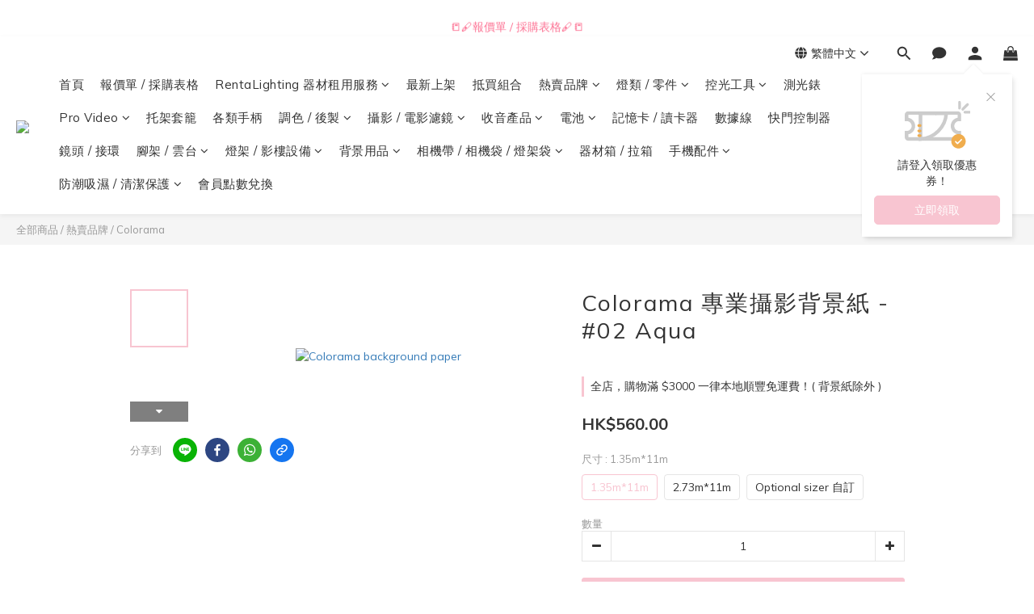

--- FILE ---
content_type: text/html; charset=utf-8
request_url: https://www.rainbow-camera.com/products/colorama-02
body_size: 101853
content:
<!DOCTYPE html>
<html lang="zh-hant"><head>  <!-- prefetch dns -->
<meta http-equiv="x-dns-prefetch-control" content="on">
<link rel="dns-prefetch" href="https://cdn.shoplineapp.com">
<link rel="preconnect" href="https://cdn.shoplineapp.com" crossorigin>
<link rel="dns-prefetch" href="https://shoplineimg.com">
<link rel="preconnect" href="https://shoplineimg.com">
<link rel="dns-prefetch" href="https://shoplineimg.com">
<link rel="preconnect" href="https://shoplineimg.com" title="image-service-origin">

  <link rel="preload" href="https://cdn.shoplineapp.com/s/javascripts/currencies.js" as="script">




      <link rel="preload" as="image" href="https://shoplineimg.com/5d1f6225ec3a6d00018445ca/5e4bcaf5c4b6eb0012553c7f/800x.webp?source_format=jpg" media="(max-height: 950px)">

<!-- Wrap what we need here -->


<!-- SEO -->
  
    <title ng-non-bindable>Colorama 專業攝影背景紙 -  Aqua - Rainbow Store Camera</title>

  <meta name="description" content="位於 旺角 雅蘭中心，經營十幾年，口碑好價錢老實！電話 +852 2310 1808／Whatsapp +852 53031303 │ 攝影 │ 攝錄 │ 影視製作 │ 零售批發 及 租借器材 專門店，機頂燈│大火數閃光燈│LED│攝錄攝影│電影鏡頭│圖傳│收音咪│錄影屏幕│雲台│相機袋│三腳架│單腳架│濾鏡│器材箱│防潮箱│影樓用品│背景紙 等。《 地址：九龍旺角彌敦道625號雅蘭中心二期11樓1103-1109室 (山東街入口) 》">

    <meta name="keywords" content="Colorama,背景紙,Rainbow Store Camera,拍攝用品,閃光燈,影樓,專業攝影師,瑞士閃光燈,影樓燈,閃光燈配件,Speedlite,Flash,photographer,videographer,攝影師,攝錄,燈架,燈腳,反光板">



<!-- Meta -->
  

    <meta property="og:title" content="Colorama 專業攝影背景紙 -  Aqua - Rainbow Store Camera">

  <meta property="og:type" content="product"/>

    <meta property="og:url" content="https://www.rainbow-camera.com/products/colorama-02">
    <link rel="canonical" href="https://www.rainbow-camera.com/products/colorama-02">

  <meta property="og:description" content="位於 旺角 雅蘭中心，經營十幾年，口碑好價錢老實！電話 +852 2310 1808／Whatsapp +852 53031303 │ 攝影 │ 攝錄 │ 影視製作 │ 零售批發 及 租借器材 專門店，機頂燈│大火數閃光燈│LED│攝錄攝影│電影鏡頭│圖傳│收音咪│錄影屏幕│雲台│相機袋│三腳架│單腳架│濾鏡│器材箱│防潮箱│影樓用品│背景紙 等。《 地址：九龍旺角彌敦道625號雅蘭中心二期11樓1103-1109室 (山東街入口) 》">

    <meta property="og:image" content="https://img.shoplineapp.com/media/image_clips/5e4bcaf5c4b6eb0012553c7f/original.jpg?1582025460">
    <meta name="thumbnail" content="https://img.shoplineapp.com/media/image_clips/5e4bcaf5c4b6eb0012553c7f/original.jpg?1582025460">

    <meta property="fb:app_id" content="228284571700145">



    <script type="application/ld+json">
    {"@context":"https://schema.org","@type":"WebSite","name":"Rainbow Store Camera","url":"https://www.rainbow-camera.com"}
    </script>


<!-- locale meta -->


  <meta name="viewport" content="width=device-width, initial-scale=1.0, viewport-fit=cover">
<meta name="mobile-web-app-capable" content="yes">
<meta name="format-detection" content="telephone=no" />
<meta name="google" value="notranslate">

<!-- Shop icon -->
  <link rel="shortcut icon" type="image/png" href="https://img.shoplineapp.com/media/image_clips/653f381e5b22f90011619d54/original.jpg?1698641949">




<!--- Site Ownership Data -->
    <meta name="google-site-verification" content="Cd4rw4ZRgVUAehkXFkaT5eqR5-ebkeKVukf3NAAdu58">
<!--- Site Ownership Data End-->

<!-- Styles -->


        <link rel="stylesheet" media="all" href="https://cdn.shoplineapp.com/assets/lib/bootstrap-3.4.1-4ccbe929d8684c8cc83f72911d02f011655dbd6b146a879612fadcdfa86fa7c7.css" onload="" />

        <link rel="stylesheet" media="print" href="https://cdn.shoplineapp.com/assets/theme_vendor-6eb73ce39fd4a86f966b1ab21edecb479a1d22cae142252ad701407277a4d3be.css" onload="this.media='all'" />


        <link rel="stylesheet" media="print" href="https://cdn.shoplineapp.com/assets/shop-2c8ce8b30f079a0263f27ffd5dfdfce0151366469f06a9a110fb7808a01448e0.css" onload="this.media=&quot;all&quot;" />

            <link rel="stylesheet" media="all" href="https://cdn.shoplineapp.com/assets/v2_themes/ultra_chic/page-product-detail-015b130e51f0ed36464eb1bc00f708ee54234f0f3dece7045cdd667a8c6dc8fb.css" onload="" />


    






  <link rel="stylesheet" media="all" href="https://cdn.shoplineapp.com/packs/css/intl_tel_input-0d9daf73.chunk.css" />








<script type="text/javascript">
  window.mainConfig = JSON.parse('{\"sessionId\":\"\",\"merchantId\":\"5d1f6225ec3a6d00018445ca\",\"appCoreHost\":\"shoplineapp.com\",\"assetHost\":\"https://cdn.shoplineapp.com/packs/\",\"apiBaseUrl\":\"http://shoplineapp.com\",\"eventTrackApi\":\"https://events.shoplytics.com/api\",\"frontCommonsApi\":\"https://front-commons.shoplineapp.com/api\",\"appendToUrl\":\"\",\"env\":\"production\",\"merchantData\":{\"_id\":\"5d1f6225ec3a6d00018445ca\",\"addon_limit_enabled\":false,\"base_country_code\":\"HK\",\"base_currency\":{\"id\":\"hkd\",\"iso_code\":\"HKD\",\"alternate_symbol\":\"HK$\",\"name\":\"Hong Kong Dollar\",\"symbol_first\":true,\"subunit_to_unit\":100},\"base_currency_code\":\"HKD\",\"beta_feature_keys\":[],\"brand_home_url\":\"https://www.rainbow-camera.com\",\"checkout_setting\":{\"enable_membership_autocheck\":false,\"enable_subscription_autocheck\":false,\"enforce_user_login_on_checkout\":false,\"enabled_abandoned_cart_notification\":true,\"enable_sc_fast_checkout\":false,\"rounding_setting\":{\"enabled\":false,\"rounding_mode\":\"round_half_even\",\"smallest_denomination\":10},\"multi_checkout\":{\"enabled\":false}},\"current_plan_key\":\"basket\",\"current_theme_key\":\"ultra_chic\",\"delivery_option_count\":7,\"enabled_stock_reminder\":false,\"handle\":\"rainbowcamera\",\"identifier\":\"\",\"instagram_access_token\":\"IGAANCmQEgNdJBZAGE4OEVMTVNmOWFCanJOTVlGNHBreUh3ZAUttOHJIVFltdnJDSzZAwaTZAKZAi1aOEVCc3E4YUFsb281dGlMbUpycmd3VXQyQzJWazlQTVp0YkFyVmxFUkpDMXpTZAnNNWnVEeXFmSFlFSm1R\",\"instagram_id\":\"25495017870123427\",\"invoice_activation\":\"inactive\",\"is_image_service_enabled\":true,\"mobile_logo_media_url\":\"https://img.shoplineapp.com/media/image_clips/695cc9a18760724bf311e234/original.png?1767688608=\\u0026owner_id=5d1f6225ec3a6d00018445ca\",\"name\":\"Rainbow Store Camera\",\"order_setting\":{\"invoice_activation\":\"inactive\",\"short_message_activation\":\"inactive\",\"stock_reminder_activation\":\"false\",\"default_out_of_stock_reminder\":true,\"auto_cancel_expired_orders\":true,\"auto_revert_credit\":true,\"enabled_order_auth_expiry\":true,\"enforce_user_login_on_checkout\":true,\"enabled_abandoned_cart_notification\":true,\"enable_order_split_einvoice_reissue\":false,\"no_duplicate_uniform_invoice\":false,\"hourly_auto_invoice\":false,\"enabled_location_id\":true,\"invoice\":{\"tax_id\":\"\"},\"facebook_messenging\":{\"status\":\"active\"},\"status_update_sms\":{\"status\":\"deactivated\"}},\"payment_method_count\":18,\"product_setting\":{\"enabled_product_review\":false,\"variation_display\":\"swatches\",\"price_range_enabled\":true,\"enabled_pos_product_customized_price\":true,\"enabled_pos_product_price_tier\":true,\"preorder_add_to_cart_button_display\":\"depend_on_stock\"},\"promotion_setting\":{\"one_coupon_limit_enabled\":true,\"show_promotion_reminder\":true,\"show_coupon\":true,\"multi_order_discount_strategy\":\"order_or_tier_promotion\",\"order_promotions_ignore_exclude_product\":true,\"order_gift_threshold_mode\":\"after_price_discounts\",\"order_free_shipping_threshold_mode\":\"after_all_discounts\",\"category_item_gift_threshold_mode\":\"before_discounts\",\"category_item_free_shipping_threshold_mode\":\"before_discounts\"},\"rollout_keys\":[\"2FA_google_authenticator\",\"3_layer_category\",\"3_layer_navigation\",\"3_layer_variation\",\"711_CB_13countries\",\"711_CB_pickup_TH\",\"711_c2b_report_v2\",\"711_cross_delivery\",\"MC_WA_Template_Management\",\"MC_manual_order\",\"MO_Apply_Coupon_Code\",\"StaffCanBeDeleted_V1\",\"UTM_export\",\"UTM_register\",\"abandoned_cart_notification\",\"add_system_fontstyle\",\"add_to_cart_revamp\",\"addon_products_limit_10\",\"addon_products_limit_unlimited\",\"addon_quantity\",\"address_format_batch2\",\"address_format_jp\",\"address_format_my\",\"address_format_us\",\"address_format_vn\",\"admin_app_extension\",\"admin_custom_domain\",\"admin_image_service\",\"admin_manual_order\",\"admin_realtime\",\"admin_vietnam_dong\",\"admin_whitelist_ip\",\"adminapp_order_form\",\"adminapp_wa_contacts_list\",\"ads_system_new_tab\",\"adyen_my_sc\",\"affiliate_by_product\",\"affiliate_dashboard\",\"affiliate_kol_report_appstore\",\"alipay_hk_sc\",\"amazon_product_review\",\"android_pos_agent_clockin_n_out\",\"android_pos_purchase_order_partial_in_storage\",\"android_pos_round_adj\",\"android_pos_save_send_receipt\",\"android_pos_v2_force_upgrade_version_1-50-0_date_2025-08-30\",\"app_categories_filtering\",\"app_multiplan\",\"app_subscription_prorated_billing\",\"apply_multi_order_discount\",\"apps_store\",\"apps_store_blog\",\"apps_store_fb_comment\",\"apps_store_wishlist\",\"appstore_free_trial\",\"archive_order_data\",\"archive_order_ui\",\"assign_products_to_category\",\"auth_flow_revamp\",\"auto_credit\",\"auto_credit_notify\",\"auto_credit_percentage\",\"auto_credit_recurring\",\"auto_reply_comment\",\"auto_reply_fb\",\"auto_save_sf_plus_address\",\"auto_suspend_admin\",\"availability_buy_online_pickup_instore\",\"availability_preview_buy_online_pickup_instore\",\"back_in_stock_appstore\",\"back_in_stock_notify\",\"basket_comparising_link_CNY\",\"basket_comparising_link_HKD\",\"basket_comparising_link_TWD\",\"basket_invoice_field\",\"basket_pricing_page_cny\",\"basket_pricing_page_hkd\",\"basket_pricing_page_myr\",\"basket_pricing_page_sgd\",\"basket_pricing_page_thb\",\"basket_pricing_page_twd\",\"basket_pricing_page_usd\",\"basket_pricing_page_vnd\",\"basket_subscription_coupon\",\"basket_subscription_email\",\"bianco_setting\",\"bidding_select_product\",\"bing_ads\",\"birthday_format_v2\",\"block_gtm_for_lighthouse\",\"blog\",\"blog_app\",\"blog_revamp_admin\",\"blog_revamp_admin_category\",\"blog_revamp_doublewrite\",\"blog_revamp_related_products\",\"blog_revamp_shop_category\",\"blog_revamp_singleread\",\"breadcrumb\",\"broadcast_addfilter\",\"broadcast_advanced_filters\",\"broadcast_analytics\",\"broadcast_center\",\"broadcast_clone\",\"broadcast_email_html\",\"broadcast_facebook_template\",\"broadcast_line_template\",\"broadcast_preset_time\",\"broadcast_unsubscribe_email\",\"bulk_action_customer\",\"bulk_action_product\",\"bulk_import_multi_lang\",\"bulk_payment_delivery_setting\",\"bulk_printing_labels_711C2C\",\"bulk_update_dynamic_fields\",\"bulk_update_job\",\"bulk_update_new_fields\",\"bulk_update_product_download_with_filter\",\"bulk_update_tag\",\"bulk_update_tag_enhancement\",\"bundle_add_type\",\"bundle_group\",\"bundle_page\",\"bundle_pricing\",\"bundle_promotion_apply_enhancement\",\"bundle_stackable\",\"buy_at_amazon\",\"buy_button\",\"buy_now_button\",\"buy_online_pickup_instore\",\"buyandget_promotion\",\"callback_service\",\"cancel_order_by_customer\",\"cancel_order_by_customer_v2\",\"cart_addon\",\"cart_addon_condition\",\"cart_addon_limit\",\"cart_use_product_service\",\"cart_uuid\",\"category_banner_multiple\",\"category_limit_unlimited\",\"category_sorting\",\"channel_amazon\",\"channel_fb\",\"channel_integration\",\"channel_line\",\"charge_shipping_fee_by_product_qty\",\"chat_widget\",\"chat_widget_facebook\",\"chat_widget_ig\",\"chat_widget_line\",\"chat_widget_livechat\",\"chat_widget_whatsapp\",\"chatbot_card_carousel\",\"chatbot_card_template\",\"chatbot_image_widget\",\"chatbot_keywords_matching\",\"chatbot_welcome_template\",\"checkout_membercheckbox_toggle\",\"checkout_setting\",\"cn_pricing_page_2019\",\"combine_orders_app\",\"comment_list_export\",\"component_h1_tag\",\"connect_new_facebookpage\",\"consolidated_billing\",\"contact_us_mobile\",\"cookie_consent\",\"country_code\",\"coupon_center_back_to_cart\",\"coupon_notification\",\"coupon_v2\",\"create_staff_revamp\",\"credit_campaign\",\"credit_condition_5_tier_ec\",\"credit_point_triggerpoint\",\"crm_email_custom\",\"crm_notify_preview\",\"crm_sms_custom\",\"crm_sms_notify\",\"cross_shop_tracker\",\"custom_css\",\"custom_home_delivery_tw\",\"custom_notify\",\"custom_order_export\",\"customer_advanced_filter\",\"customer_coupon\",\"customer_custom_field_limit_5\",\"customer_data_secure\",\"customer_edit\",\"customer_export_v2\",\"customer_group\",\"customer_group_analysis\",\"customer_group_broadcast\",\"customer_group_filter_p2\",\"customer_group_filter_p3\",\"customer_group_regenerate\",\"customer_group_sendcoupon\",\"customer_group_smartrfm_filter\",\"customer_import_50000_failure_report\",\"customer_import_v2\",\"customer_import_v3\",\"customer_list\",\"customer_new_report\",\"customer_referral\",\"customer_referral_notify\",\"customer_search_match\",\"customer_tag\",\"dashboard_v2\",\"dashboard_v2_revamp\",\"date_picker_v2\",\"deep_link_support_linepay\",\"deep_link_support_payme\",\"deep_search\",\"default_theme_ultrachic\",\"delivery_time\",\"delivery_time_with_quantity\",\"design_submenu\",\"dev_center_app_store\",\"disable_footer_brand\",\"disable_old_upgrade_reminder\",\"domain_applicable\",\"doris_bien_setting\",\"dusk_setting\",\"dynamic_shipping_rate_refactor\",\"ec_order_unlimit\",\"ecpay_expirydate\",\"ecpay_payment_gateway\",\"einvoice_bulk_update\",\"einvoice_edit\",\"einvoice_newlogic\",\"email_credit_expire_notify\",\"email_custom\",\"email_member_forget_password_notify\",\"email_member_register_notify\",\"email_order_notify\",\"email_verification\",\"enable_body_script\",\"enable_calculate_api_promotion_apply\",\"enable_calculate_api_promotion_filter\",\"enable_cart_api\",\"enable_cart_service\",\"enable_corejs_splitting\",\"enable_lazysizes_image_tag\",\"enable_new_css_bundle\",\"enable_order_status_callback_revamp_for_promotion\",\"enable_order_status_callback_revamp_for_storefront\",\"enable_promotion_usage_record\",\"enable_shopjs_splitting\",\"enhanced_catalog_feed\",\"exclude_product\",\"exclude_product_v2\",\"execute_shipment_permission\",\"export_inventory_report_v2\",\"express_cart\",\"express_checkout_pages\",\"extend_reminder\",\"facebook_ads\",\"facebook_dia\",\"facebook_line_promotion_notify\",\"facebook_login\",\"facebook_messenger_subscription\",\"facebook_notify\",\"facebook_pixel_manager\",\"fb_1on1_chat\",\"fb_broadcast\",\"fb_broadcast_sc\",\"fb_broadcast_sc_p2\",\"fb_comment_app\",\"fb_entrance_optimization\",\"fb_feed_unlimit\",\"fb_group\",\"fb_menu\",\"fb_messenger_onetime_notification\",\"fb_multi_category_feed\",\"fb_offline_conversions_api\",\"fb_pixel_matching\",\"fb_pixel_v2\",\"fb_post_management\",\"fb_product_set\",\"fb_quick_signup_link\",\"fb_shop_now_button\",\"fb_ssapi\",\"fb_sub_button\",\"fb_welcome_msg\",\"fbe_oe\",\"fbe_shop\",\"fbe_v2\",\"fbe_v2_edit\",\"fbig_shop_disabled\",\"feature_alttag_phase1\",\"feature_alttag_phase2\",\"flash_price_campaign\",\"fm_order_receipt\",\"fmt_c2c_newlabel\",\"fmt_revision\",\"footer_brand\",\"footer_builder\",\"footer_builder_new\",\"form_builder\",\"form_builder_access\",\"form_builder_user_management\",\"form_builder_v2_elements\",\"form_builder_v2_receiver\",\"form_builder_v2_report\",\"fps_rolling_key\",\"freeshipping_promotion_condition\",\"get_coupon\",\"get_promotions_by_cart\",\"gift_promotion_condition\",\"gift_shipping_promotion_discount_condition\",\"gifts_limit_10\",\"gifts_limit_unlimited\",\"gmv_revamp\",\"godaddy\",\"google_ads_api\",\"google_ads_manager\",\"google_analytics_4\",\"google_analytics_manager\",\"google_content_api\",\"google_dynamic_remarketing_tag\",\"google_enhanced_conversions\",\"google_preorder_feed\",\"google_product_category_3rdlayer\",\"google_recaptcha\",\"google_remarketing_manager\",\"google_signup_login\",\"google_tag_manager\",\"gp_tw_sc\",\"group_url_bind_post_live\",\"h2_tag_phase1\",\"hct_logistics_bills_report\",\"hidden_product\",\"hidden_product_p2\",\"hide_credit_point_record_balance\",\"hk_pricing_page_2019\",\"hkd_pricing_page_disabled_2020\",\"ig_browser_notify\",\"ig_live\",\"ig_login_entrance\",\"ig_new_api\",\"image_gallery\",\"image_gallery_p2\",\"image_host_by_region\",\"image_limit_100000\",\"image_limit_30000\",\"image_widget_mobile\",\"inbox_manual_order\",\"inbox_send_cartlink\",\"increase_variation_limit\",\"instagram_create_post\",\"instagram_post_sales\",\"instant_order_form\",\"integrated_label_711\",\"integrated_sfexpress\",\"integration_one\",\"inventory_change_reason\",\"inventory_search_v2\",\"job_api_products_export\",\"job_api_user_export\",\"job_product_import\",\"jquery_v3\",\"kingsman_v2_setting\",\"layout_engine_service_kingsman_blogs\",\"layout_engine_service_kingsman_member_center\",\"layout_engine_service_kingsman_pdp\",\"layout_engine_service_kingsman_plp\",\"layout_engine_service_kingsman_promotions\",\"line_1on1_chat\",\"line_abandon_notification\",\"line_ads_tag\",\"line_broadcast\",\"line_in_chat_shopping\",\"line_login\",\"line_login_mobile\",\"line_shopping_new_fields\",\"line_signup\",\"live_after_keyword\",\"live_ai_tag_comments\",\"live_announce_bids\",\"live_announce_buyer\",\"live_bidding\",\"live_broadcast_v2\",\"live_bulk_checkoutlink\",\"live_bulk_edit\",\"live_checkout_notification\",\"live_checkout_notification_all\",\"live_checkout_notification_message\",\"live_comment_discount\",\"live_comment_robot\",\"live_create_product_v2\",\"live_crosspost\",\"live_dashboard_product\",\"live_event_discount\",\"live_exclusive_price\",\"live_fb_group\",\"live_fhd_video\",\"live_general_settings\",\"live_group_event\",\"live_host_panel\",\"live_ig_messenger_broadcast\",\"live_ig_product_recommend\",\"live_im_switch\",\"live_keyword_switch\",\"live_line_broadcast\",\"live_line_multidisplay\",\"live_luckydraw_enhancement\",\"live_messenger_broadcast\",\"live_order_block\",\"live_print_advanced\",\"live_product_recommend\",\"live_shopline_announcement\",\"live_shopline_beauty_filter\",\"live_shopline_keyword\",\"live_shopline_product_card\",\"live_shopline_view\",\"live_shopline_view_marquee\",\"live_show_storefront_facebook\",\"live_show_storefront_shopline\",\"live_stream_settings\",\"locale_revamp\",\"lock_cart_sc_product\",\"logistic_bill_v2_711_b2c\",\"logistic_bill_v2_711_c2c\",\"logo_favicon\",\"luckydraw_products\",\"luckydraw_qualification\",\"manual_activation\",\"manual_order\",\"manual_order_7-11\",\"manual_order_ec_to_sc\",\"manually_bind_post\",\"marketing_affiliate\",\"marketing_affiliate_p2\",\"mc-history-instant\",\"mc_711crossborder\",\"mc_ad_tag\",\"mc_assign_message\",\"mc_auto_bind_member\",\"mc_autoreply_cotent\",\"mc_autoreply_question\",\"mc_autoreply_trigger\",\"mc_broadcast\",\"mc_broadcast_v2\",\"mc_bulk_read\",\"mc_chatbot_template\",\"mc_delete_message\",\"mc_edit_cart\",\"mc_history_instant\",\"mc_history_post\",\"mc_im\",\"mc_inbox_autoreply\",\"mc_input_status\",\"mc_instant_notifications\",\"mc_invoicetitle_optional\",\"mc_keyword_autotagging\",\"mc_line_broadcast\",\"mc_line_broadcast_all_friends\",\"mc_line_cart\",\"mc_logistics_hct\",\"mc_logistics_tcat\",\"mc_manage_blacklist\",\"mc_mark_todo\",\"mc_new_menu\",\"mc_phone_tag\",\"mc_reminder_unpaid\",\"mc_reply_pic\",\"mc_setting_message\",\"mc_setting_orderform\",\"mc_shop_message_refactor\",\"mc_sort_waitingtime\",\"mc_sort_waitingtime_new\",\"mc_tw_invoice\",\"media_gcp_upload\",\"member_center_profile_revamp\",\"member_import_notify\",\"member_info_reward\",\"member_info_reward_subscription\",\"member_join_notice\",\"member_password_setup_notify\",\"member_points\",\"member_points_notify\",\"member_price\",\"membership_tier_double_write\",\"membership_tier_notify\",\"membership_tiers\",\"memebr_center_point_credit_revamp\",\"menu_limit_100\",\"menu_limit_unlimited\",\"merchant_bills_banktransfer\",\"merchant_bills_slp\",\"message_center_v3\",\"message_revamp\",\"mo_remove_discount\",\"mobile_and_email_signup\",\"mobile_signup_p2\",\"modularize_address_format\",\"molpay_credit_card\",\"multi_lang\",\"multicurrency\",\"my_pricing_page_2019\",\"myapp_reauth_alert\",\"myr_pricing_page_disabled_2020\",\"new_app_subscription\",\"new_layout_for_mobile_and_pc\",\"new_onboarding_flow\",\"new_return_management\",\"new_settings_apply_all_promotion\",\"new_signup_flow\",\"new_sinopac_3d\",\"notification_custom_sending_time\",\"npb_theme_philia\",\"npb_widget_font_size_color\",\"ob_revamp\",\"ob_sgstripe\",\"ob_twecpay\",\"oceanpay\",\"old_fbe_removal\",\"onboarding_basketplan\",\"onboarding_handle\",\"one_new_filter\",\"one_page_store\",\"one_page_store_1000\",\"one_page_store_checkout\",\"one_page_store_clone\",\"one_page_store_product_set\",\"oneship_installable\",\"online_credit_redemption_toggle\",\"online_store_design\",\"online_store_design_setup_guide_basketplan\",\"order_add_to_cart\",\"order_archive_calculation_revamp_crm_amount\",\"order_archive_calculation_revamp_crm_member\",\"order_archive_product_testing\",\"order_archive_testing\",\"order_archive_testing_crm\",\"order_archive_testing_order_details\",\"order_archive_testing_return_order\",\"order_confirmation_slip_upload\",\"order_custom_field_limit_5\",\"order_custom_notify\",\"order_decoupling_product_revamp\",\"order_discount_stackable\",\"order_export_366day\",\"order_export_v2\",\"order_filter_shipped_date\",\"order_message_broadcast\",\"order_new_source\",\"order_promotion_split\",\"order_search_custom_field\",\"order_search_sku\",\"order_select_across_pages\",\"order_sms_notify\",\"order_split\",\"order_status_non_automation\",\"order_status_tag_color\",\"order_tag\",\"orderemail_new_logic\",\"other_custom_notify\",\"out_of_stock_order\",\"page_builder_revamp\",\"page_builder_revamp_theme_setting\",\"page_builder_revamp_theme_setting_initialized\",\"page_builder_section_cache_enabled\",\"page_builder_widget_accordion\",\"page_builder_widget_blog\",\"page_builder_widget_category\",\"page_builder_widget_collage\",\"page_builder_widget_countdown\",\"page_builder_widget_custom_liquid\",\"page_builder_widget_instagram\",\"page_builder_widget_product_text\",\"page_builder_widget_subscription\",\"page_builder_widget_video\",\"page_limit_unlimited\",\"page_use_product_service\",\"page_view_cache\",\"pakpobox\",\"partial_free_shipping\",\"payme\",\"payment_condition\",\"payment_fee_config\",\"payment_image\",\"payment_octopus\",\"payment_slip_notify\",\"paypal_upgrade\",\"pdp_image_lightbox\",\"pdp_image_lightbox_icon\",\"pending_subscription\",\"philia_setting\",\"pickup_remember_store\",\"plp_label_wording\",\"plp_product_seourl\",\"plp_variation_selector\",\"plp_wishlist\",\"point_campaign\",\"point_redeem_to_cash\",\"pos_only_product_settings\",\"pos_retail_store_price\",\"pos_setup_guide_basketplan\",\"post_cancel_connect\",\"post_commerce_stack_comment\",\"post_fanpage_luckydraw\",\"post_fb_group\",\"post_general_setting\",\"post_lock_pd\",\"post_sales_dashboard\",\"postsale_auto_reply\",\"postsale_create_post\",\"postsale_ig_auto_reply\",\"postsales_connect_multiple_posts\",\"preorder_limit\",\"preset_publish\",\"price_discount_label_plp\",\"product_available_time\",\"product_cost_permission\",\"product_feed_info\",\"product_feed_manager_availability\",\"product_feed_revamp\",\"product_index_v2\",\"product_info\",\"product_limit_1000\",\"product_limit_unlimited\",\"product_log_v2\",\"product_page_limit_10\",\"product_quantity_update\",\"product_recommendation_abtesting\",\"product_revamp_doublewrite\",\"product_revamp_singleread\",\"product_review_import\",\"product_review_import_installable\",\"product_review_plp\",\"product_review_reward\",\"product_search\",\"product_set_revamp\",\"product_set_v2_enhancement\",\"product_summary\",\"promotion_blacklist\",\"promotion_filter_by_date\",\"promotion_first_purchase\",\"promotion_hour\",\"promotion_limit_10\",\"promotion_limit_unlimited\",\"promotion_minitem\",\"promotion_page\",\"promotion_page_reminder\",\"promotion_page_seo_button\",\"promotion_record_archive_test\",\"promotion_reminder\",\"promotion_revamp_phase1-1\",\"purchase_limit_campaign\",\"quick_answer\",\"recaptcha_reset_pw\",\"redirect_301_settings\",\"rejected_bill_reminder\",\"remove_fblike_sc\",\"rep_download_log_ip_identity\",\"repay_cookie\",\"replace_janus_interface\",\"replace_lms_old_oa_interface\",\"reports\",\"revert_credit\",\"revert_credit_p2\",\"revert_credit_status\",\"sales_dashboard\",\"sangria_setting\",\"sc_advanced_keyword\",\"sc_alipay_standard\",\"sc_atm\",\"sc_auto_bind_member\",\"sc_autodetect_address\",\"sc_autodetect_paymentslip\",\"sc_autoreply_icebreaker\",\"sc_broadcast_permissions\",\"sc_clearcart\",\"sc_clearcart_all\",\"sc_comment_label\",\"sc_comment_list\",\"sc_conversations_statistics_sunset\",\"sc_download_adminapp\",\"sc_facebook_broadcast\",\"sc_facebook_live\",\"sc_fb_ig_subscription\",\"sc_group_pm_commentid\",\"sc_group_webhook\",\"sc_intercom\",\"sc_keywords\",\"sc_list_search\",\"sc_lock_inventory\",\"sc_manual_order\",\"sc_mc_settings\",\"sc_mo_711emap\",\"sc_order_unlimit\",\"sc_outstock_msg\",\"sc_overall_statistics\",\"sc_overall_statistics_api_v3\",\"sc_overall_statistics_v2\",\"sc_pickup\",\"sc_post_feature\",\"sc_product_set\",\"sc_product_variation\",\"sc_sidebar\",\"sc_slp_subscription_promotion\",\"sc_standard\",\"sc_store_pickup\",\"sc_wa_contacts_list\",\"sc_wa_message_report\",\"sc_wa_permissions\",\"scheduled_home_page\",\"search_function_image_gallery\",\"security_center\",\"select_all_customer\",\"select_all_inventory\",\"send_coupon_notification\",\"session_expiration_period\",\"setup_guide_basketplan\",\"sfexpress_centre\",\"sfexpress_eflocker\",\"sfexpress_service\",\"sfexpress_store\",\"sg_onboarding_currency\",\"share_cart_link\",\"shop_builder_plp\",\"shop_category_filter\",\"shop_category_filter_bulk_action\",\"shop_product_search_rate_limit\",\"shop_related_recaptcha\",\"shop_template_advanced_setting\",\"shopline_captcha\",\"shopline_email_captcha\",\"shopline_product_reviews\",\"shoplytics_api_ordersales_v4\",\"shoplytics_api_psa_wide_table\",\"shoplytics_benchmark\",\"shoplytics_broadcast_api_v3\",\"shoplytics_channel_store_permission\",\"shoplytics_credit_analysis\",\"shoplytics_customer_refactor_api_v3\",\"shoplytics_date_picker_v2\",\"shoplytics_event_realtime_refactor_api_v3\",\"shoplytics_events_api_v3\",\"shoplytics_export_flex\",\"shoplytics_homepage_v2\",\"shoplytics_invoices_api_v3\",\"shoplytics_lite\",\"shoplytics_membership_tier_growth\",\"shoplytics_orders_api_v3\",\"shoplytics_ordersales_v3\",\"shoplytics_payments_api_v3\",\"shoplytics_pro\",\"shoplytics_product_revamp_api_v3\",\"shoplytics_promotions_api_v3\",\"shoplytics_psa_multi_stores_export\",\"shoplytics_psa_sub_categories\",\"shoplytics_rfim_enhancement_v3\",\"shoplytics_session_metrics\",\"shoplytics_staff_api_v3\",\"shoplytics_to_hd\",\"shopping_session_enabled\",\"signin_register_revamp\",\"skya_setting\",\"sl_admin_inventory_count\",\"sl_admin_inventory_transfer\",\"sl_admin_purchase_order\",\"sl_admin_supplier\",\"sl_logistics_bulk_action\",\"sl_logistics_fmt_freeze\",\"sl_logistics_modularize\",\"sl_payment_alipay\",\"sl_payment_cc\",\"sl_payment_hk_alipay\",\"sl_payment_standard_v2\",\"sl_payment_type_check\",\"sl_payments_apple_pay\",\"sl_payments_cc_promo\",\"sl_payments_my_cc\",\"sl_payments_my_fpx\",\"sl_payments_sg_cc\",\"sl_pos\",\"sl_pos_SHOPLINE_Payments\",\"sl_pos_admin\",\"sl_pos_admin_cancel_order\",\"sl_pos_admin_delete_order\",\"sl_pos_admin_inventory_transfer\",\"sl_pos_admin_order_archive_testing\",\"sl_pos_admin_purchase_order\",\"sl_pos_admin_register_shift\",\"sl_pos_admin_staff\",\"sl_pos_agent_by_channel\",\"sl_pos_agent_clockin_n_out\",\"sl_pos_agent_performance\",\"sl_pos_android_A4_printer\",\"sl_pos_android_check_cart_items_with_local_db\",\"sl_pos_android_order_reduction\",\"sl_pos_android_receipt_enhancement\",\"sl_pos_android_receipt_info_enhancement\",\"sl_pos_app_order_archive_testing\",\"sl_pos_app_transaction_filter_enhance\",\"sl_pos_apps_store\",\"sl_pos_bugfender_log_reduction\",\"sl_pos_bulk_import_update_enhancement\",\"sl_pos_check_duplicate_create_order\",\"sl_pos_claim_coupon\",\"sl_pos_convert_order_to_cart_by_snapshot\",\"sl_pos_credit_redeem\",\"sl_pos_customerID_duplicate_check\",\"sl_pos_customer_info_enhancement\",\"sl_pos_customer_product_preference\",\"sl_pos_customized_price\",\"sl_pos_disable_touchid_unlock\",\"sl_pos_discount\",\"sl_pos_einvoice_refactor\",\"sl_pos_ewallet_alipay\",\"sl_pos_feature_permission\",\"sl_pos_force_upgrade_1-109-0\",\"sl_pos_force_upgrade_1-110-1\",\"sl_pos_free_gifts_promotion\",\"sl_pos_from_Swift_to_OC\",\"sl_pos_iOS_A4_printer\",\"sl_pos_iOS_app_transaction_filter_enhance\",\"sl_pos_iOS_cashier_revamp_cart\",\"sl_pos_iOS_cashier_revamp_product_list\",\"sl_pos_iPadOS_version_upgrade_remind_16_0_0\",\"sl_pos_initiate_couchbase\",\"sl_pos_inventory_count\",\"sl_pos_inventory_count_difference_reason\",\"sl_pos_inventory_count_for_selected_products\",\"sl_pos_inventory_feature_module\",\"sl_pos_inventory_transfer_app_can_create_note_date\",\"sl_pos_inventory_transfer_insert_enhancement\",\"sl_pos_inventory_transfer_request\",\"sl_pos_invoice_product_name_filter\",\"sl_pos_invoice_swiftUI_revamp\",\"sl_pos_invoice_toast_show\",\"sl_pos_ios_receipt_info_enhancement\",\"sl_pos_ios_small_label_enhancement\",\"sl_pos_ios_version_upgrade_remind\",\"sl_pos_itc\",\"sl_pos_logo_terms_and_condition\",\"sl_pos_member_points\",\"sl_pos_member_price\",\"sl_pos_multiple_payments\",\"sl_pos_new_report_customer_analysis\",\"sl_pos_new_report_daily_payment_methods\",\"sl_pos_new_report_overview\",\"sl_pos_new_report_product_preorder\",\"sl_pos_new_report_transaction_detail\",\"sl_pos_no_minimum_age\",\"sl_pos_order_reduction\",\"sl_pos_order_refactor_admin\",\"sl_pos_order_upload_using_pos_service\",\"sl_pos_partial_return\",\"sl_pos_password_setting_refactor\",\"sl_pos_payment\",\"sl_pos_payment_method_picture\",\"sl_pos_payment_method_prioritized_and_hidden\",\"sl_pos_payoff_preorder\",\"sl_pos_pin_products\",\"sl_pos_price_by_channel\",\"sl_pos_product_add_to_cart_refactor\",\"sl_pos_product_set\",\"sl_pos_product_variation_ui\",\"sl_pos_promotion\",\"sl_pos_purchase_order_onlinestore\",\"sl_pos_purchase_order_partial_in_storage\",\"sl_pos_receipt_enhancement\",\"sl_pos_receipt_information\",\"sl_pos_receipt_preorder_return_enhancement\",\"sl_pos_receipt_swiftUI_revamp\",\"sl_pos_register_shift\",\"sl_pos_report_shoplytics_psi\",\"sl_pos_revert_credit\",\"sl_pos_round_adj\",\"sl_pos_save_send_receipt\",\"sl_pos_show_coupon\",\"sl_pos_stock_refactor\",\"sl_pos_supplier_refactor\",\"sl_pos_terminal\",\"sl_pos_terminal_settlement\",\"sl_pos_toast_revamp\",\"sl_pos_transaction_conflict\",\"sl_pos_transaction_view_admin\",\"sl_pos_transfer_onlinestore\",\"sl_pos_user_permission\",\"sl_pos_variation_setting_refactor\",\"sl_purchase_order_search_create_enhancement\",\"slp_bank_promotion\",\"slp_product_subscription\",\"slp_remember_credit_card\",\"slp_swap\",\"smart_omo_appstore\",\"smart_recommended_related_products\",\"sms_broadcast\",\"sms_custom\",\"sms_with_shop_name\",\"social_channel_revamp\",\"social_channel_user\",\"social_name_in_order\",\"sso_lang_th\",\"sso_lang_vi\",\"staff_elasticsearch\",\"staff_limit_5\",\"staff_limit_unlimited\",\"staff_service_migration\",\"static_resource_host_by_region\",\"stop_slp_approvedemail\",\"store_pick_up\",\"storefront_app_extension\",\"storefront_return\",\"stripe_3d_secure\",\"stripe_3ds_cny\",\"stripe_3ds_hkd\",\"stripe_3ds_myr\",\"stripe_3ds_sgd\",\"stripe_3ds_thb\",\"stripe_3ds_usd\",\"stripe_3ds_vnd\",\"stripe_google_pay\",\"stripe_payment_intents\",\"stripe_radar\",\"stripe_subscription_my_account\",\"structured_data\",\"studio_livestream\",\"sub_sgstripe\",\"subscription_config_edit\",\"subscription_config_edit_delivery_payment\",\"subscription_currency\",\"tappay_3D_secure\",\"tappay_sdk_v2_3_2\",\"tappay_sdk_v3\",\"tax_inclusive_setting\",\"taxes_settings\",\"tcat_711pickup_sl_logisitics\",\"tcat_logistics_bills_report\",\"tcat_newlabel\",\"th_pricing_page_2020\",\"thb_pricing_page_disabled_2020\",\"theme_bianco\",\"theme_doris_bien\",\"theme_kingsman_v2\",\"theme_level_3\",\"theme_sangria\",\"theme_ultrachic\",\"thirdparty_login_ui_revamp\",\"tier_birthday_credit\",\"tier_member_points\",\"tier_member_price\",\"tier_reward_app_availability\",\"tier_reward_app_installation\",\"tier_reward_app_p2\",\"tier_reward_credit\",\"tnc-checkbox\",\"toggle_mobile_category\",\"tw_app_shopback_cashback\",\"tw_fm_sms\",\"tw_pricing_page_2019\",\"tw_stripe_subscription\",\"twd_pricing_page_disabled_2020\",\"uc_integration\",\"uc_v2_endpoints\",\"ultra_setting\",\"unified_admin\",\"use_ngram_for_order_search\",\"user_center_social_channel\",\"user_credits\",\"variant_image_selector\",\"variant_saleprice_cost_weight\",\"variation_label_swatches\",\"varm_setting\",\"vn_pricing_page_2020\",\"vnd_pricing_page_disabled_2020\",\"wa_broadcast_customer_group\",\"wa_system_template\",\"wa_template_custom_content\",\"whatsapp_accept_marketing\",\"whatsapp_catalog\",\"whatsapp_extension\",\"whatsapp_order_form\",\"whatsapp_orderstatus_toggle\",\"wishlist_app\",\"yahoo_dot\",\"youtube_live_shopping\",\"zotabox_installable\"],\"shop_default_home_url\":\"https://rainbowcamera.shoplineapp.com\",\"shop_status\":\"open\",\"show_sold_out\":true,\"sl_payment_merchant_id\":\"768977276724912128\",\"supported_languages\":[\"en\",\"zh-hant\"],\"tags\":[\"electronics\"],\"time_zone\":\"Asia/Hong_Kong\",\"updated_at\":\"2026-01-24T14:49:33.393Z\",\"user_setting\":{\"_id\":\"5d1f6225e23443002007d1c5\",\"created_at\":\"2019-07-05T14:43:49.401Z\",\"data\":{\"general_fields\":[{\"type\":\"gender\",\"options\":{\"order\":{\"include\":\"false\",\"required\":\"false\"},\"signup\":{\"include\":\"false\",\"required\":\"false\"},\"profile\":{\"include\":\"false\",\"required\":\"false\"}}},{\"type\":\"birthday\",\"options\":{\"order\":{\"include\":\"false\",\"required\":\"false\"},\"signup\":{\"include\":\"true\",\"required\":\"true\"},\"profile\":{\"include\":\"false\",\"required\":\"false\"}}}],\"minimum_age_limit\":\"18\",\"custom_fields\":[],\"signup_method\":\"email_and_mobile\",\"sms_verification\":{\"status\":\"false\",\"supported_countries\":[\"*\"]},\"facebook_login\":{\"status\":\"active\",\"app_id\":\"228284571700145\"},\"google_login\":{\"status\":\"inactive\",\"client_id\":\"\",\"client_secret\":\"\"},\"enable_facebook_comment\":\"\",\"facebook_comment\":\"\",\"line_login\":\"\",\"recaptcha_signup\":{\"status\":\"false\",\"site_key\":\"\"},\"email_verification\":{\"status\":\"true\"},\"login_with_verification\":{\"status\":\"false\"},\"upgrade_reminder\":{\"status\":\"active\"},\"enable_member_point\":true,\"enable_user_credit\":true,\"birthday_format\":\"YYYY/MM/DD\",\"send_birthday_credit_period\":\"monthly\",\"member_info_reward\":{\"enabled\":false,\"reward_on\":[],\"subscription_reward_on\":[],\"coupons\":{\"enabled\":false,\"promotion_ids\":[]}},\"login_lambda_callback_function_name\":null,\"enable_age_policy\":false,\"force_complete_info\":false,\"membership_promo_banner\":{\"text\":{\"display\":\"default\",\"custom_content\":{\"en\":{\"title\":\"\",\"content\":\"\"},\"zh-hant\":{\"title\":\"\",\"content\":\"\"}}},\"image\":{\"display\":\"hidden\",\"custom_content\":{\"en\":\"\",\"zh-hant\":\"\"}}},\"user_credit_expired\":{\"sms\":{\"status\":\"inactive\"},\"email\":{\"status\":\"active\"},\"line_mes_api\":{\"status\":\"inactive\"}}},\"item_type\":\"\",\"key\":\"users\",\"name\":null,\"owner_id\":\"5d1f6225ec3a6d00018445ca\",\"owner_type\":\"Merchant\",\"publish_status\":\"published\",\"status\":\"active\",\"updated_at\":\"2026-01-19T07:25:27.109Z\",\"value\":null}},\"localeData\":{\"loadedLanguage\":{\"name\":\"繁體中文\",\"code\":\"zh-hant\"},\"supportedLocales\":[{\"name\":\"English\",\"code\":\"en\"},{\"name\":\"繁體中文\",\"code\":\"zh-hant\"}]},\"currentUser\":null,\"themeSettings\":{\"hide_language_selector\":false,\"is_multicurrency_enabled\":false,\"messages_enabled\":true,\"hide_languages\":\"\",\"categories_collapsed\":true,\"mobile_categories_collapsed\":true,\"image_fill\":true,\"category_page\":\"48\",\"goto_top\":true,\"mobile_categories_removed\":false,\"plp_variation_selector\":{\"enabled\":false,\"show_variation\":1},\"announcement_background\":\"ffffff\",\"primary_background\":\"f8c5d1\",\"buy_now_background\":\"fb7813\",\"copyright_text\":\"fd9ab2\",\"footer_text\":\"fd9ab2\",\"footer_icon\":\"fc3968\",\"copyright_background\":\"ffffff\",\"footer_background\":\"ffffff\",\"font_size_title\":\"1\",\"font_title\":\"Mulish\",\"font_paragraph\":\"Mulish\",\"updated_with_new_page_builder\":true,\"page_text_link\":\"003465\",\"enabled_quick_cart\":true,\"opens_in_new_tab\":true,\"plp_wishlist\":false,\"buy_now_button\":{\"enabled\":false,\"color\":\"fb7813\"},\"show_promotions_on_product\":true,\"announcement_text\":\"fd7495\",\"anti_fraud_text\":\"bdbaba\"},\"isMultiCurrencyEnabled\":false,\"features\":{\"plans\":{\"free\":{\"member_price\":false,\"cart_addon\":false,\"google_analytics_ecommerce\":false,\"membership\":false,\"shopline_logo\":true,\"user_credit\":{\"manaul\":false,\"auto\":false},\"variant_image_selector\":false},\"standard\":{\"member_price\":false,\"cart_addon\":false,\"google_analytics_ecommerce\":false,\"membership\":false,\"shopline_logo\":true,\"user_credit\":{\"manaul\":false,\"auto\":false},\"variant_image_selector\":false},\"starter\":{\"member_price\":false,\"cart_addon\":false,\"google_analytics_ecommerce\":false,\"membership\":false,\"shopline_logo\":true,\"user_credit\":{\"manaul\":false,\"auto\":false},\"variant_image_selector\":false},\"pro\":{\"member_price\":false,\"cart_addon\":false,\"google_analytics_ecommerce\":false,\"membership\":false,\"shopline_logo\":false,\"user_credit\":{\"manaul\":false,\"auto\":false},\"variant_image_selector\":false},\"business\":{\"member_price\":false,\"cart_addon\":false,\"google_analytics_ecommerce\":true,\"membership\":true,\"shopline_logo\":false,\"user_credit\":{\"manaul\":false,\"auto\":false},\"facebook_comments_plugin\":true,\"variant_image_selector\":false},\"basic\":{\"member_price\":false,\"cart_addon\":false,\"google_analytics_ecommerce\":false,\"membership\":false,\"shopline_logo\":false,\"user_credit\":{\"manaul\":false,\"auto\":false},\"variant_image_selector\":false},\"basic2018\":{\"member_price\":false,\"cart_addon\":false,\"google_analytics_ecommerce\":false,\"membership\":false,\"shopline_logo\":true,\"user_credit\":{\"manaul\":false,\"auto\":false},\"variant_image_selector\":false},\"sc\":{\"member_price\":false,\"cart_addon\":false,\"google_analytics_ecommerce\":true,\"membership\":false,\"shopline_logo\":true,\"user_credit\":{\"manaul\":false,\"auto\":false},\"facebook_comments_plugin\":true,\"facebook_chat_plugin\":true,\"variant_image_selector\":false},\"advanced\":{\"member_price\":false,\"cart_addon\":false,\"google_analytics_ecommerce\":true,\"membership\":false,\"shopline_logo\":false,\"user_credit\":{\"manaul\":false,\"auto\":false},\"facebook_comments_plugin\":true,\"facebook_chat_plugin\":true,\"variant_image_selector\":false},\"premium\":{\"member_price\":true,\"cart_addon\":true,\"google_analytics_ecommerce\":true,\"membership\":true,\"shopline_logo\":false,\"user_credit\":{\"manaul\":true,\"auto\":true},\"google_dynamic_remarketing\":true,\"facebook_comments_plugin\":true,\"facebook_chat_plugin\":true,\"wish_list\":true,\"facebook_messenger_subscription\":true,\"product_feed\":true,\"express_checkout\":true,\"variant_image_selector\":true},\"enterprise\":{\"member_price\":true,\"cart_addon\":true,\"google_analytics_ecommerce\":true,\"membership\":true,\"shopline_logo\":false,\"user_credit\":{\"manaul\":true,\"auto\":true},\"google_dynamic_remarketing\":true,\"facebook_comments_plugin\":true,\"facebook_chat_plugin\":true,\"wish_list\":true,\"facebook_messenger_subscription\":true,\"product_feed\":true,\"express_checkout\":true,\"variant_image_selector\":true},\"crossborder\":{\"member_price\":true,\"cart_addon\":true,\"google_analytics_ecommerce\":true,\"membership\":true,\"shopline_logo\":false,\"user_credit\":{\"manaul\":true,\"auto\":true},\"google_dynamic_remarketing\":true,\"facebook_comments_plugin\":true,\"facebook_chat_plugin\":true,\"wish_list\":true,\"facebook_messenger_subscription\":true,\"product_feed\":true,\"express_checkout\":true,\"variant_image_selector\":true},\"o2o\":{\"member_price\":true,\"cart_addon\":true,\"google_analytics_ecommerce\":true,\"membership\":true,\"shopline_logo\":false,\"user_credit\":{\"manaul\":true,\"auto\":true},\"google_dynamic_remarketing\":true,\"facebook_comments_plugin\":true,\"facebook_chat_plugin\":true,\"wish_list\":true,\"facebook_messenger_subscription\":true,\"product_feed\":true,\"express_checkout\":true,\"subscription_product\":true,\"variant_image_selector\":true}}},\"requestCountry\":\"US\",\"trackerEventData\":{\"Product ID\":\"5e4bcb3288f436001bd5bc3b\"},\"isRecaptchaEnabled\":false,\"isRecaptchaEnterprise\":true,\"recaptchaEnterpriseSiteKey\":\"6LeMcv0hAAAAADjAJkgZLpvEiuc6migO0KyLEadr\",\"recaptchaEnterpriseCheckboxSiteKey\":\"6LfQVEEoAAAAAAzllcvUxDYhfywH7-aY52nsJ2cK\",\"recaptchaSiteKey\":\"6LeMcv0hAAAAADjAJkgZLpvEiuc6migO0KyLEadr\",\"currencyData\":{\"supportedCurrencies\":[{\"name\":\"$ HKD\",\"symbol\":\"$\",\"iso_code\":\"hkd\"},{\"name\":\"P MOP\",\"symbol\":\"P\",\"iso_code\":\"mop\"},{\"name\":\"¥ CNY\",\"symbol\":\"¥\",\"iso_code\":\"cny\"},{\"name\":\"$ TWD\",\"symbol\":\"$\",\"iso_code\":\"twd\"},{\"name\":\"$ USD\",\"symbol\":\"$\",\"iso_code\":\"usd\"},{\"name\":\"$ SGD\",\"symbol\":\"$\",\"iso_code\":\"sgd\"},{\"name\":\"€ EUR\",\"symbol\":\"€\",\"iso_code\":\"eur\"},{\"name\":\"$ AUD\",\"symbol\":\"$\",\"iso_code\":\"aud\"},{\"name\":\"£ GBP\",\"symbol\":\"£\",\"iso_code\":\"gbp\"},{\"name\":\"₱ PHP\",\"symbol\":\"₱\",\"iso_code\":\"php\"},{\"name\":\"RM MYR\",\"symbol\":\"RM\",\"iso_code\":\"myr\"},{\"name\":\"฿ THB\",\"symbol\":\"฿\",\"iso_code\":\"thb\"},{\"name\":\"د.إ AED\",\"symbol\":\"د.إ\",\"iso_code\":\"aed\"},{\"name\":\"¥ JPY\",\"symbol\":\"¥\",\"iso_code\":\"jpy\"},{\"name\":\"$ BND\",\"symbol\":\"$\",\"iso_code\":\"bnd\"},{\"name\":\"₩ KRW\",\"symbol\":\"₩\",\"iso_code\":\"krw\"},{\"name\":\"Rp IDR\",\"symbol\":\"Rp\",\"iso_code\":\"idr\"},{\"name\":\"₫ VND\",\"symbol\":\"₫\",\"iso_code\":\"vnd\"},{\"name\":\"$ CAD\",\"symbol\":\"$\",\"iso_code\":\"cad\"}],\"requestCountryCurrencyCode\":\"HKD\"},\"previousUrl\":\"\",\"checkoutLandingPath\":\"/cart\",\"webpSupported\":true,\"pageType\":\"products-show\",\"paypalCnClientId\":\"AYVtr8kMzEyRCw725vQM_-hheFyo1FuWeaup4KPSvU1gg44L-NG5e2PNcwGnMo2MLCzGRg4eVHJhuqBP\",\"efoxPayVersion\":\"1.0.60\",\"universalPaymentSDKUrl\":\"https://cdn.myshopline.com\",\"shoplinePaymentCashierSDKUrl\":\"https://cdn.myshopline.com/pay/paymentElement/1.7.1/index.js\",\"shoplinePaymentV2Env\":\"prod\",\"shoplinePaymentGatewayEnv\":\"prod\",\"currentPath\":\"/products/colorama-02\",\"isExceedCartLimitation\":null,\"familyMartEnv\":\"prod\",\"familyMartConfig\":{\"cvsname\":\"familymart.shoplineapp.com\"},\"familyMartFrozenConfig\":{\"cvsname\":\"familymartfreeze.shoplineapp.com\",\"cvslink\":\"https://familymartfreeze.shoplineapp.com/familymart_freeze_callback\",\"emap\":\"https://ecmfme.map.com.tw/ReceiveOrderInfo.aspx\"},\"pageIdentifier\":\"product_detail\",\"staticResourceHost\":\"https://static.shoplineapp.com/\",\"facebookAppId\":\"467428936681900\",\"facebookSdkVersion\":\"v2.7\",\"criteoAccountId\":null,\"criteoEmail\":null,\"shoplineCaptchaEnv\":\"prod\",\"shoplineCaptchaPublicKey\":\"MIGfMA0GCSqGSIb3DQEBAQUAA4GNADCBiQKBgQCUXpOVJR72RcVR8To9lTILfKJnfTp+f69D2azJDN5U9FqcZhdYfrBegVRKxuhkwdn1uu6Er9PWV4Tp8tRuHYnlU+U72NRpb0S3fmToXL3KMKw/4qu2B3EWtxeh/6GPh3leTvMteZpGRntMVmJCJdS8PY1CG0w6QzZZ5raGKXQc2QIDAQAB\",\"defaultBlockedSmsCountries\":\"PS,MG,KE,AO,KG,UG,AZ,ZW,TJ,NG,GT,DZ,BD,BY,AF,LK,MA,EH,MM,EG,LV,OM,LT,UA,RU,KZ,KH,LY,ML,MW,IR,EE\"}');
</script>

  <script
    src="https://browser.sentry-cdn.com/6.8.0/bundle.tracing.min.js"
    integrity="sha384-PEpz3oi70IBfja8491RPjqj38s8lBU9qHRh+tBurFb6XNetbdvlRXlshYnKzMB0U"
    crossorigin="anonymous"
    defer
  ></script>
  <script
    src="https://browser.sentry-cdn.com/6.8.0/captureconsole.min.js"
    integrity="sha384-FJ5n80A08NroQF9DJzikUUhiCaQT2rTIYeJyHytczDDbIiejfcCzBR5lQK4AnmVt"
    crossorigin="anonymous"
    defer
  ></script>

<script>
  function sriOnError (event) {
    if (window.Sentry) window.Sentry.captureException(event);

    var script = document.createElement('script');
    var srcDomain = new URL(this.src).origin;
    script.src = this.src.replace(srcDomain, '');
    if (this.defer) script.setAttribute("defer", "defer");
    document.getElementsByTagName('head')[0].insertBefore(script, null);
  }
</script>

<script>window.lazySizesConfig={},Object.assign(window.lazySizesConfig,{lazyClass:"sl-lazy",loadingClass:"sl-lazyloading",loadedClass:"sl-lazyloaded",preloadClass:"sl-lazypreload",errorClass:"sl-lazyerror",iframeLoadMode:"1",loadHidden:!1});</script>
<script>!function(e,t){var a=t(e,e.document,Date);e.lazySizes=a,"object"==typeof module&&module.exports&&(module.exports=a)}("undefined"!=typeof window?window:{},function(e,t,a){"use strict";var n,i;if(function(){var t,a={lazyClass:"lazyload",loadedClass:"lazyloaded",loadingClass:"lazyloading",preloadClass:"lazypreload",errorClass:"lazyerror",autosizesClass:"lazyautosizes",fastLoadedClass:"ls-is-cached",iframeLoadMode:0,srcAttr:"data-src",srcsetAttr:"data-srcset",sizesAttr:"data-sizes",minSize:40,customMedia:{},init:!0,expFactor:1.5,hFac:.8,loadMode:2,loadHidden:!0,ricTimeout:0,throttleDelay:125};for(t in i=e.lazySizesConfig||e.lazysizesConfig||{},a)t in i||(i[t]=a[t])}(),!t||!t.getElementsByClassName)return{init:function(){},cfg:i,noSupport:!0};var s,o,r,l,c,d,u,f,m,y,h,z,g,v,p,C,b,A,E,_,w,M,N,x,L,W,S,B,T,F,R,D,k,H,O,P,$,q,I,U,j,G,J,K,Q,V=t.documentElement,X=e.HTMLPictureElement,Y="addEventListener",Z="getAttribute",ee=e[Y].bind(e),te=e.setTimeout,ae=e.requestAnimationFrame||te,ne=e.requestIdleCallback,ie=/^picture$/i,se=["load","error","lazyincluded","_lazyloaded"],oe={},re=Array.prototype.forEach,le=function(e,t){return oe[t]||(oe[t]=new RegExp("(\\s|^)"+t+"(\\s|$)")),oe[t].test(e[Z]("class")||"")&&oe[t]},ce=function(e,t){le(e,t)||e.setAttribute("class",(e[Z]("class")||"").trim()+" "+t)},de=function(e,t){var a;(a=le(e,t))&&e.setAttribute("class",(e[Z]("class")||"").replace(a," "))},ue=function(e,t,a){var n=a?Y:"removeEventListener";a&&ue(e,t),se.forEach(function(a){e[n](a,t)})},fe=function(e,a,i,s,o){var r=t.createEvent("Event");return i||(i={}),i.instance=n,r.initEvent(a,!s,!o),r.detail=i,e.dispatchEvent(r),r},me=function(t,a){var n;!X&&(n=e.picturefill||i.pf)?(a&&a.src&&!t[Z]("srcset")&&t.setAttribute("srcset",a.src),n({reevaluate:!0,elements:[t]})):a&&a.src&&(t.src=a.src)},ye=function(e,t){return(getComputedStyle(e,null)||{})[t]},he=function(e,t,a){for(a=a||e.offsetWidth;a<i.minSize&&t&&!e._lazysizesWidth;)a=t.offsetWidth,t=t.parentNode;return a},ze=(l=[],c=r=[],d=function(){var e=c;for(c=r.length?l:r,s=!0,o=!1;e.length;)e.shift()();s=!1},u=function(e,a){s&&!a?e.apply(this,arguments):(c.push(e),o||(o=!0,(t.hidden?te:ae)(d)))},u._lsFlush=d,u),ge=function(e,t){return t?function(){ze(e)}:function(){var t=this,a=arguments;ze(function(){e.apply(t,a)})}},ve=function(e){var t,n=0,s=i.throttleDelay,o=i.ricTimeout,r=function(){t=!1,n=a.now(),e()},l=ne&&o>49?function(){ne(r,{timeout:o}),o!==i.ricTimeout&&(o=i.ricTimeout)}:ge(function(){te(r)},!0);return function(e){var i;(e=!0===e)&&(o=33),t||(t=!0,(i=s-(a.now()-n))<0&&(i=0),e||i<9?l():te(l,i))}},pe=function(e){var t,n,i=99,s=function(){t=null,e()},o=function(){var e=a.now()-n;e<i?te(o,i-e):(ne||s)(s)};return function(){n=a.now(),t||(t=te(o,i))}},Ce=(_=/^img$/i,w=/^iframe$/i,M="onscroll"in e&&!/(gle|ing)bot/.test(navigator.userAgent),N=0,x=0,L=0,W=-1,S=function(e){L--,(!e||L<0||!e.target)&&(L=0)},B=function(e){return null==E&&(E="hidden"==ye(t.body,"visibility")),E||!("hidden"==ye(e.parentNode,"visibility")&&"hidden"==ye(e,"visibility"))},T=function(e,a){var n,i=e,s=B(e);for(p-=a,A+=a,C-=a,b+=a;s&&(i=i.offsetParent)&&i!=t.body&&i!=V;)(s=(ye(i,"opacity")||1)>0)&&"visible"!=ye(i,"overflow")&&(n=i.getBoundingClientRect(),s=b>n.left&&C<n.right&&A>n.top-1&&p<n.bottom+1);return s},R=ve(F=function(){var e,a,s,o,r,l,c,d,u,y,z,_,w=n.elements;if(n.extraElements&&n.extraElements.length>0&&(w=Array.from(w).concat(n.extraElements)),(h=i.loadMode)&&L<8&&(e=w.length)){for(a=0,W++;a<e;a++)if(w[a]&&!w[a]._lazyRace)if(!M||n.prematureUnveil&&n.prematureUnveil(w[a]))q(w[a]);else if((d=w[a][Z]("data-expand"))&&(l=1*d)||(l=x),y||(y=!i.expand||i.expand<1?V.clientHeight>500&&V.clientWidth>500?500:370:i.expand,n._defEx=y,z=y*i.expFactor,_=i.hFac,E=null,x<z&&L<1&&W>2&&h>2&&!t.hidden?(x=z,W=0):x=h>1&&W>1&&L<6?y:N),u!==l&&(g=innerWidth+l*_,v=innerHeight+l,c=-1*l,u=l),s=w[a].getBoundingClientRect(),(A=s.bottom)>=c&&(p=s.top)<=v&&(b=s.right)>=c*_&&(C=s.left)<=g&&(A||b||C||p)&&(i.loadHidden||B(w[a]))&&(m&&L<3&&!d&&(h<3||W<4)||T(w[a],l))){if(q(w[a]),r=!0,L>9)break}else!r&&m&&!o&&L<4&&W<4&&h>2&&(f[0]||i.preloadAfterLoad)&&(f[0]||!d&&(A||b||C||p||"auto"!=w[a][Z](i.sizesAttr)))&&(o=f[0]||w[a]);o&&!r&&q(o)}}),k=ge(D=function(e){var t=e.target;t._lazyCache?delete t._lazyCache:(S(e),ce(t,i.loadedClass),de(t,i.loadingClass),ue(t,H),fe(t,"lazyloaded"))}),H=function(e){k({target:e.target})},O=function(e,t){var a=e.getAttribute("data-load-mode")||i.iframeLoadMode;0==a?e.contentWindow.location.replace(t):1==a&&(e.src=t)},P=function(e){var t,a=e[Z](i.srcsetAttr);(t=i.customMedia[e[Z]("data-media")||e[Z]("media")])&&e.setAttribute("media",t),a&&e.setAttribute("srcset",a)},$=ge(function(e,t,a,n,s){var o,r,l,c,d,u;(d=fe(e,"lazybeforeunveil",t)).defaultPrevented||(n&&(a?ce(e,i.autosizesClass):e.setAttribute("sizes",n)),r=e[Z](i.srcsetAttr),o=e[Z](i.srcAttr),s&&(c=(l=e.parentNode)&&ie.test(l.nodeName||"")),u=t.firesLoad||"src"in e&&(r||o||c),d={target:e},ce(e,i.loadingClass),u&&(clearTimeout(y),y=te(S,2500),ue(e,H,!0)),c&&re.call(l.getElementsByTagName("source"),P),r?e.setAttribute("srcset",r):o&&!c&&(w.test(e.nodeName)?O(e,o):e.src=o),s&&(r||c)&&me(e,{src:o})),e._lazyRace&&delete e._lazyRace,de(e,i.lazyClass),ze(function(){var t=e.complete&&e.naturalWidth>1;u&&!t||(t&&ce(e,i.fastLoadedClass),D(d),e._lazyCache=!0,te(function(){"_lazyCache"in e&&delete e._lazyCache},9)),"lazy"==e.loading&&L--},!0)}),q=function(e){if(!e._lazyRace){var t,a=_.test(e.nodeName),n=a&&(e[Z](i.sizesAttr)||e[Z]("sizes")),s="auto"==n;(!s&&m||!a||!e[Z]("src")&&!e.srcset||e.complete||le(e,i.errorClass)||!le(e,i.lazyClass))&&(t=fe(e,"lazyunveilread").detail,s&&be.updateElem(e,!0,e.offsetWidth),e._lazyRace=!0,L++,$(e,t,s,n,a))}},I=pe(function(){i.loadMode=3,R()}),j=function(){m||(a.now()-z<999?te(j,999):(m=!0,i.loadMode=3,R(),ee("scroll",U,!0)))},{_:function(){z=a.now(),n.elements=t.getElementsByClassName(i.lazyClass),f=t.getElementsByClassName(i.lazyClass+" "+i.preloadClass),ee("scroll",R,!0),ee("resize",R,!0),ee("pageshow",function(e){if(e.persisted){var a=t.querySelectorAll("."+i.loadingClass);a.length&&a.forEach&&ae(function(){a.forEach(function(e){e.complete&&q(e)})})}}),e.MutationObserver?new MutationObserver(R).observe(V,{childList:!0,subtree:!0,attributes:!0}):(V[Y]("DOMNodeInserted",R,!0),V[Y]("DOMAttrModified",R,!0),setInterval(R,999)),ee("hashchange",R,!0),["focus","mouseover","click","load","transitionend","animationend"].forEach(function(e){t[Y](e,R,!0)}),/d$|^c/.test(t.readyState)?j():(ee("load",j),t[Y]("DOMContentLoaded",R),te(j,2e4)),n.elements.length?(F(),ze._lsFlush()):R()},checkElems:R,unveil:q,_aLSL:U=function(){3==i.loadMode&&(i.loadMode=2),I()}}),be=(J=ge(function(e,t,a,n){var i,s,o;if(e._lazysizesWidth=n,n+="px",e.setAttribute("sizes",n),ie.test(t.nodeName||""))for(s=0,o=(i=t.getElementsByTagName("source")).length;s<o;s++)i[s].setAttribute("sizes",n);a.detail.dataAttr||me(e,a.detail)}),K=function(e,t,a){var n,i=e.parentNode;i&&(a=he(e,i,a),(n=fe(e,"lazybeforesizes",{width:a,dataAttr:!!t})).defaultPrevented||(a=n.detail.width)&&a!==e._lazysizesWidth&&J(e,i,n,a))},{_:function(){G=t.getElementsByClassName(i.autosizesClass),ee("resize",Q)},checkElems:Q=pe(function(){var e,t=G.length;if(t)for(e=0;e<t;e++)K(G[e])}),updateElem:K}),Ae=function(){!Ae.i&&t.getElementsByClassName&&(Ae.i=!0,be._(),Ce._())};return te(function(){i.init&&Ae()}),n={cfg:i,autoSizer:be,loader:Ce,init:Ae,uP:me,aC:ce,rC:de,hC:le,fire:fe,gW:he,rAF:ze}});</script>
  <script>!function(e){window.slShadowDomCreate=window.slShadowDomCreate?window.slShadowDomCreate:e}(function(){"use strict";var e="data-shadow-status",t="SL-SHADOW-CONTENT",o={init:"init",complete:"complete"},a=function(e,t,o){if(e){var a=function(e){if(e&&e.target&&e.srcElement)for(var t=e.target||e.srcElement,a=e.currentTarget;t!==a;){if(t.matches("a")){var n=t;e.delegateTarget=n,o.apply(n,[e])}t=t.parentNode}};e.addEventListener(t,a)}},n=function(e){window.location.href.includes("is_preview=2")&&a(e,"click",function(e){e.preventDefault()})},r=function(a){if(a instanceof HTMLElement){var r=!!a.shadowRoot,i=a.previousElementSibling,s=i&&i.tagName;if(!a.getAttribute(e))if(s==t)if(r)console.warn("SL shadow dom warning: The root is aready shadow root");else a.setAttribute(e,o.init),a.attachShadow({mode:"open"}).appendChild(i),n(i),a.slUpdateLazyExtraElements&&a.slUpdateLazyExtraElements(),a.setAttribute(e,o.complete);else console.warn("SL shadow dom warning: The shadow content does not match shadow tag name")}else console.warn("SL shadow dom warning: The root is not HTMLElement")};try{document.querySelectorAll("sl-shadow-root").forEach(function(e){r(e)})}catch(e){console.warn("createShadowDom warning:",e)}});</script>
  <script>!function(){if(window.lazySizes){var e="."+(window.lazySizesConfig?window.lazySizesConfig.lazyClass:"sl-lazy");void 0===window.lazySizes.extraElements&&(window.lazySizes.extraElements=[]),HTMLElement.prototype.slUpdateLazyExtraElements=function(){var n=[];this.shadowRoot&&(n=Array.from(this.shadowRoot.querySelectorAll(e))),n=n.concat(Array.from(this.querySelectorAll(e)));var t=window.lazySizes.extraElements;return 0===n.length||(t&&t.length>0?window.lazySizes.extraElements=t.concat(n):window.lazySizes.extraElements=n,window.lazySizes.loader.checkElems(),this.shadowRoot.addEventListener("lazyloaded",function(e){var n=window.lazySizes.extraElements;if(n&&n.length>0){var t=n.filter(function(n){return n!==e.target});t.length>0?window.lazySizes.extraElements=t:delete window.lazySizes.extraElements}})),n}}else console.warn("Lazysizes warning: window.lazySizes is undefined")}();</script>

  <script src="https://cdn.shoplineapp.com/s/javascripts/currencies.js" defer></script>



<script>
  function generateGlobalSDKObserver(variableName, options = {}) {
    const { isLoaded = (sdk) => !!sdk } = options;
    return {
      [variableName]: {
        funcs: [],
        notify: function() {
          while (this.funcs.length > 0) {
            const func = this.funcs.shift();
            func(window[variableName]);
          }
        },
        subscribe: function(func) {
          if (isLoaded(window[variableName])) {
            func(window[variableName]);
          } else {
            this.funcs.push(func);
          }
          const unsubscribe = function () {
            const index = this.funcs.indexOf(func);
            if (index > -1) {
              this.funcs.splice(index, 1);
            }
          };
          return unsubscribe.bind(this);
        },
      },
    };
  }

  window.globalSDKObserver = Object.assign(
    {},
    generateGlobalSDKObserver('grecaptcha', { isLoaded: function(sdk) { return sdk && sdk.render }}),
    generateGlobalSDKObserver('FB'),
  );
</script>

<style>
  :root {

          --category-page: 48;
            --announcement-background: #ffffff;
            --announcement-background-h: 0;
            --announcement-background-s: 0%;
            --announcement-background-l: 100%;
            --primary-background: #f8c5d1;
            --primary-background-h: 346;
            --primary-background-s: 78%;
            --primary-background-l: 87%;
            --buy-now-background: #fb7813;
            --buy-now-background-h: 26;
            --buy-now-background-s: 97%;
            --buy-now-background-l: 53%;
            --copyright-text: #fd9ab2;
            --copyright-text-h: 345;
            --copyright-text-s: 96%;
            --copyright-text-l: 80%;
            --footer-text: #fd9ab2;
            --footer-text-h: 345;
            --footer-text-s: 96%;
            --footer-text-l: 80%;
            --footer-icon: #fc3968;
            --footer-icon-h: 346;
            --footer-icon-s: 97%;
            --footer-icon-l: 61%;
            --copyright-background: #ffffff;
            --copyright-background-h: 0;
            --copyright-background-s: 0%;
            --copyright-background-l: 100%;
            --footer-background: #ffffff;
            --footer-background-h: 0;
            --footer-background-s: 0%;
            --footer-background-l: 100%;
          --font-size-title: 1;
            --font-title: "Mulish", var(--system-sans);

            --font-paragraph: "Mulish", var(--system-sans);

            --page-text-link: #003465;
            --page-text-link-h: 209;
            --page-text-link-s: 100%;
            --page-text-link-l: 20%;
            --announcement-text: #fd7495;
            --announcement-text-h: 346;
            --announcement-text-s: 97%;
            --announcement-text-l: 72%;
            --anti-fraud-text: #bdbaba;
            --anti-fraud-text-h: 0;
            --anti-fraud-text-s: 2%;
            --anti-fraud-text-l: 74%;

    --cookie-consent-popup-z-index: 1000;
  }
</style>

<script type="text/javascript">
(function(e,t,s,c,n,o,p){e.shoplytics||((p=e.shoplytics=function(){
p.exec?p.exec.apply(p,arguments):p.q.push(arguments)
}).v='2.0',p.q=[],(n=t.createElement(s)).async=!0,
n.src=c,(o=t.getElementsByTagName(s)[0]).parentNode.insertBefore(n,o))
})(window,document,'script','https://cdn.shoplytics.com/js/shoplytics-tracker/latest/shoplytics-tracker.js');
shoplytics('init', 'shop', {
  register: {"merchant_id":"5d1f6225ec3a6d00018445ca","language":"zh-hant"}
});

// for facebook login redirect
if (location.hash === '#_=_') {
  history.replaceState(null, document.title, location.toString().replace(/#_=_$/, ''));
}

function SidrOptions(options) {
  if (options === undefined) { options = {}; }
  this.side = options.side || 'left';
  this.speed = options.speed || 200;
  this.name = options.name;
  this.onOpen = options.onOpen || angular.noop;
  this.onClose = options.onClose || angular.noop;
}
window.SidrOptions = SidrOptions;

window.resizeImages = function(element) {
  var images = (element || document).getElementsByClassName("sl-lazy-image")
  var styleRegex = /background\-image:\ *url\(['"]?(https\:\/\/shoplineimg.com\/[^'"\)]*)+['"]?\)/

  for (var i = 0; i < images.length; i++) {
    var image = images[i]
    try {
      var src = image.getAttribute('src') || image.getAttribute('style').match(styleRegex)[1]
    } catch(e) {
      continue;
    }
    var setBySrc, head, tail, width, height;
    try {
      if (!src) { throw 'Unknown source' }

      setBySrc = !!image.getAttribute('src') // Check if it's setting the image url by "src" or "style"
      var urlParts = src.split("?"); // Fix issue that the size pattern can be in external image url
      var result = urlParts[0].match(/(.*)\/(\d+)?x?(\d+)?(.*)/) // Extract width and height from url (e.g. 1000x1000), putting the rest into head and tail for repackaging back
      head = result[1]
      tail = result[4]
      width = parseInt(result[2], 10);
      height = parseInt(result[3], 10);

      if (!!((width || height) && head != '') !== true) { throw 'Invalid image source'; }
    } catch(e) {
      if (typeof e !== 'string') { console.error(e) }
      continue;
    }

    var segment = parseInt(image.getAttribute('data-resizing-segment') || 200, 10)
    var scale = window.devicePixelRatio > 1 ? 2 : 1

    // Resize by size of given element or image itself
    var refElement = image;
    if (image.getAttribute('data-ref-element')) {
      var selector = image.getAttribute('data-ref-element');
      if (selector.indexOf('.') === 0) {
        refElement = document.getElementsByClassName(image.getAttribute('data-ref-element').slice(1))[0]
      } else {
        refElement = document.getElementById(image.getAttribute('data-ref-element'))
      }
    }
    var offsetWidth = refElement.offsetWidth;
    var offsetHeight = refElement.offsetHeight;
    var refWidth = image.getAttribute('data-max-width') ? Math.min(parseInt(image.getAttribute('data-max-width')), offsetWidth) : offsetWidth;
    var refHeight = image.getAttribute('data-max-height') ? Math.min(parseInt(image.getAttribute('data-max-height')), offsetHeight) : offsetHeight;

    // Get desired size based on view, segment and screen scale
    var resizedWidth = isNaN(width) === false ? Math.ceil(refWidth * scale / segment) * segment : undefined
    var resizedHeight = isNaN(height) === false ? Math.ceil(refHeight * scale / segment) * segment : undefined

    if (resizedWidth || resizedHeight) {
      var newSrc = head + '/' + ((resizedWidth || '') + 'x' + (resizedHeight || '')) + (tail || '') + '?';
      for (var j = 1; j < urlParts.length; j++) { newSrc += urlParts[j]; }
      if (newSrc !== src) {
        if (setBySrc) {
          image.setAttribute('src', newSrc);
        } else {
          image.setAttribute('style', image.getAttribute('style').replace(styleRegex, 'background-image:url('+newSrc+')'));
        }
        image.dataset.size = (resizedWidth || '') + 'x' + (resizedHeight || '');
      }
    }
  }
}

let createDeferredPromise = function() {
  let deferredRes, deferredRej;
  let deferredPromise = new Promise(function(res, rej) {
    deferredRes = res;
    deferredRej = rej;
  });
  deferredPromise.resolve = deferredRes;
  deferredPromise.reject = deferredRej;
  return deferredPromise;
}

// For app extension sdk
window.APP_EXTENSION_SDK_ANGULAR_JS_LOADED = createDeferredPromise();
  window.runTaskInIdle = function runTaskInIdle(task) {
    try {
      if (!task) return;
      task();
    } catch (err) {
      console.error(err);
    }
  }

window.runTaskQueue = function runTaskQueue(queue) {
  if (!queue || queue.length === 0) return;

  const task = queue.shift();
  window.runTaskInIdle(task);

  window.runTaskQueue(queue);
}


window.addEventListener('DOMContentLoaded', function() {

app.value('mainConfig', window.mainConfig);


app.value('flash', {
});

app.value('flash_data', {});
app.constant('imageServiceEndpoint', 'https\:\/\/shoplineimg.com/')
app.constant('staticImageHost', 'static.shoplineapp.com/web')
app.constant('staticResourceHost', 'https://static.shoplineapp.com/')
app.constant('FEATURES_LIMIT', JSON.parse('{\"disable_image_service\":false,\"product_variation_limit\":400,\"paypal_spb_checkout\":false,\"mini_fast_checkout\":false,\"fast_checkout_qty\":false,\"buynow_checkout\":false,\"blog_category\":false,\"blog_post_page_limit\":false,\"shop_category_filter\":true,\"stripe_card_hk\":false,\"bulk_update_tag\":true,\"dynamic_shipping_rate_refactor\":true,\"promotion_reminder\":true,\"promotion_page_reminder\":true,\"modularize_address_format\":true,\"point_redeem_to_cash\":true,\"fb_login_integration\":false,\"product_summary\":true,\"plp_wishlist\":true,\"ec_order_unlimit\":true,\"sc_order_unlimit\":true,\"inventory_search_v2\":true,\"sc_lock_inventory\":true,\"crm_notify_preview\":true,\"plp_variation_selector\":true,\"category_banner_multiple\":true,\"order_confirmation_slip_upload\":true,\"tier_upgrade_v2\":false,\"plp_label_wording\":true,\"order_search_custom_field\":true,\"ig_browser_notify\":true,\"ig_browser_disabled\":false,\"send_product_tag_to_shop\":false,\"ads_system_new_tab\":true,\"payment_image\":true,\"sl_logistics_bulk_action\":true,\"disable_orderconfirmation_mail\":false,\"payment_slip_notify\":true,\"product_set_child_products_limit\":20,\"product_set_limit\":-1,\"sl_payments_hk_promo\":false,\"domain_redirect_ec2\":false,\"affiliate_kol_report\":false,\"applepay_newebpay\":false,\"atm_newebpay\":false,\"cvs_newebpay\":false,\"ec_fast_checkout\":false,\"checkout_setting\":true,\"omise_payment\":false,\"member_password_setup_notify\":true,\"membership_tier_notify\":true,\"auto_credit_notify\":true,\"customer_referral_notify\":true,\"member_points_notify\":true,\"member_import_notify\":true,\"crm_sms_custom\":true,\"crm_email_custom\":true,\"customer_group\":true,\"tier_auto_downgrade\":false,\"scheduled_home_page\":true,\"sc_wa_contacts_list\":true,\"broadcast_to_unsubscribers_sms\":false,\"sc_post_feature\":true,\"google_product_category_3rdlayer\":true,\"purchase_limit_campaign\":true,\"order_item_name_edit\":false,\"block_analytics_request\":false,\"subscription_order_notify\":false,\"fb_domain_verification\":false,\"disable_html5mode\":false,\"einvoice_edit\":true,\"order_search_sku\":true,\"cancel_order_by_customer_v2\":true,\"storefront_pdp_enhancement\":false,\"storefront_plp_enhancement\":false,\"storefront_adv_enhancement\":false,\"product_cost_permission\":true,\"promotion_first_purchase\":true,\"block_gtm_for_lighthouse\":true,\"use_critical_css_liquid\":false,\"flash_price_campaign\":true,\"inventory_change_reason\":true,\"ig_login_entrance\":true,\"contact_us_mobile\":true,\"sl_payment_hk_alipay\":true,\"3_layer_variation\":true,\"einvoice_tradevan\":false,\"order_add_to_cart\":true,\"order_new_source\":true,\"einvoice_bulk_update\":true,\"molpay_alipay_tng\":false,\"fastcheckout_add_on\":false,\"plp_product_seourl\":true,\"country_code\":true,\"sc_keywords\":true,\"bulk_printing_labels_711C2C\":true,\"search_function_image_gallery\":true,\"social_channel_user\":true,\"sc_overall_statistics\":true,\"product_main_images_limit\":12,\"order_custom_notify\":true,\"new_settings_apply_all_promotion\":true,\"new_order_label_711b2c\":false,\"payment_condition\":true,\"store_pick_up\":true,\"other_custom_notify\":true,\"crm_sms_notify\":true,\"sms_custom\":true,\"product_set_revamp\":true,\"charge_shipping_fee_by_product_qty\":true,\"whatsapp_extension\":true,\"new_live_selling\":false,\"tier_member_points\":true,\"fb_broadcast_sc_p2\":true,\"fb_entrance_optimization\":true,\"shopback_cashback\":false,\"bundle_add_type\":true,\"google_ads_api\":true,\"google_analytics_4\":true,\"customer_group_smartrfm_filter\":true,\"shopper_app_entrance\":false,\"enable_cart_service\":true,\"store_crm_pwa\":false,\"store_referral_export_import\":false,\"store_referral_setting\":false,\"delivery_time_with_quantity\":true,\"tier_reward_app_installation\":true,\"tier_reward_app_availability\":true,\"stop_slp_approvedemail\":true,\"google_content_api\":true,\"buy_online_pickup_instore\":true,\"subscription_order_expire_notify\":false,\"payment_octopus\":false,\"payment_hide_hk\":false,\"line_ads_tag\":true,\"get_coupon\":true,\"coupon_notification\":true,\"payme_single_key_migration\":false,\"fb_bdapi\":false,\"mc_sort_waitingtime_new\":true,\"disable_itc\":false,\"sl_payment_alipay\":true,\"sl_pos_sg_gst_on_receipt\":false,\"buyandget_promotion\":true,\"line_login_mobile\":true,\"vulnerable_js_upgrade\":false,\"replace_janus_interface\":true,\"enable_calculate_api_promotion_filter\":true,\"combine_orders\":false,\"tier_reward_app_p2\":true,\"slp_remember_credit_card\":true,\"subscription_promotion\":false,\"lock_cart_sc_product\":true,\"extend_reminder\":true,\"customer_search_match\":true,\"slp_product_subscription\":true,\"customer_group_sendcoupon\":true,\"sl_payments_apple_pay\":true,\"apply_multi_order_discount\":true,\"enable_calculate_api_promotion_apply\":true,\"product_revamp_doublewrite\":true,\"tcat_711pickup_emap\":false,\"page_builder_widget_blog\":true,\"page_builder_widget_accordion\":true,\"page_builder_widget_category\":true,\"page_builder_widget_instagram\":true,\"page_builder_widget_custom_liquid\":true,\"page_builder_widget_product_text\":true,\"page_builder_widget_subscription\":true,\"page_builder_widget_video\":true,\"page_builder_widget_collage\":true,\"npb_theme_sangria\":false,\"npb_theme_philia\":true,\"npb_theme_bianco\":false,\"line_point_cpa_tag\":false,\"affiliate_by_product\":true,\"order_select_across_pages\":true,\"page_builder_widget_count_down\":false,\"deep_link_support_payme\":true,\"deep_link_support_linepay\":true,\"split_order_applied_creditpoint\":false,\"product_review_reward\":true,\"rounding_to_one_decimal\":false,\"disable_image_service_lossy_compression\":false,\"order_status_non_automation\":true,\"member_info_reward\":true,\"order_discount_stackable\":true,\"enable_cart_api\":true,\"product_revamp_singleread\":true,\"deep_search\":true,\"new_plp_initialized\":false,\"shop_builder_plp\":true,\"old_fbe_removal\":true,\"fbig_shop_disabled\":true,\"repay_cookie\":true,\"gift_promotion_condition\":true,\"blog_revamp_singleread\":true,\"blog_revamp_doublewrite\":true,\"credit_condition_tier_limit\":5,\"credit_condition_5_tier_ec\":true,\"credit_condition_50_tier_ec\":false,\"return_order_revamp\":false,\"expand_sku_on_plp\":false,\"sl_pos_shopline_payment_invoice_new_flow\":false,\"cart_uuid\":true,\"credit_campaign_tier\":{\"active_campaign_limit\":-1,\"condition_limit\":3},\"promotion_page\":true,\"bundle_page\":true,\"bulk_update_tag_enhancement\":true,\"use_ngram_for_order_search\":true,\"notification_custom_sending_time\":true,\"promotion_by_platform\":false,\"product_feed_revamp\":true,\"one_page_store\":true,\"one_page_store_limit\":1000,\"one_page_store_clone\":true,\"header_content_security_policy\":false,\"product_set_child_products_required_quantity_limit\":50,\"blog_revamp_admin\":true,\"blog_revamp_posts_limit\":3000,\"blog_revamp_admin_category\":true,\"blog_revamp_shop_category\":true,\"blog_revamp_categories_limit\":10,\"blog_revamp_related_products\":true,\"product_feed_manager\":false,\"product_feed_manager_availability\":true,\"checkout_membercheckbox_toggle\":true,\"youtube_accounting_linking\":false,\"crowdfunding_app\":false,\"prevent_duplicate_orders_tempfix\":false,\"product_review_plp\":true,\"product_attribute_tag_awoo\":false,\"sl_pos_customer_info_enhancement\":true,\"sl_pos_customer_product_preference\":true,\"sl_pos_payment_method_prioritized_and_hidden\":true,\"sl_pos_payment_method_picture\":true,\"facebook_line_promotion_notify\":true,\"sl_admin_purchase_order\":true,\"sl_admin_inventory_transfer\":true,\"sl_admin_supplier\":true,\"sl_admin_inventory_count\":true,\"shopline_captcha\":true,\"shopline_email_captcha\":true,\"layout_engine_service_kingsman_plp\":true,\"layout_engine_service_kingsman_pdp\":true,\"layout_engine_service_kingsman_promotions\":true,\"layout_engine_service_kingsman_blogs\":true,\"layout_engine_service_kingsman_member_center\":true,\"layout_engine_service_varm_plp\":false,\"layout_engine_service_varm_pdp\":false,\"layout_engine_service_varm_promotions\":false,\"layout_engine_service_varm_blogs\":false,\"layout_engine_service_varm_member_center\":false,\"2026_pdp_revamp_mobile_abtesting\":false,\"smart_product_recommendation\":false,\"one_page_store_product_set\":true,\"page_use_product_service\":true,\"price_discount_label_plp\":true,\"pdp_image_lightbox\":true,\"advanced_menu_app\":false,\"smart_product_recommendation_plus\":false,\"sitemap_cache_6hr\":false,\"sitemap_enhance_lang\":false,\"security_center\":true,\"freeshipping_promotion_condition\":true,\"gift_shipping_promotion_discount_condition\":true,\"order_decoupling_product_revamp\":true,\"enable_shopjs_splitting\":true,\"enable_body_script\":true,\"enable_corejs_splitting\":true,\"member_info_reward_subscription\":true,\"session_expiration_period\":true,\"point_campaign\":true,\"online_credit_redemption_toggle\":true,\"shoplytics_payments_api_v3\":true,\"shoplytics_staff_api_v3\":true,\"shoplytics_invoices_api_v3\":true,\"shoplytics_broadcast_api_v3\":true,\"enable_promotion_usage_record\":true,\"archive_order_ui\":true,\"archive_order_data\":true,\"order_archive_calculation_revamp_crm_amount\":true,\"order_archive_calculation_revamp_crm_member\":true,\"subscription_config_edit_delivery_payment\":true,\"one_page_store_checkout\":true,\"cart_use_product_service\":true,\"order_export_366day\":true,\"promotion_record_archive_test\":true,\"order_archive_testing_return_order\":true,\"order_archive_testing_order_details\":true,\"order_archive_testing\":true,\"promotion_page_seo_button\":true,\"order_archive_testing_crm\":true,\"order_archive_product_testing\":true,\"shoplytics_customer_refactor_api_v3\":true,\"shoplytics_session_metrics\":true,\"product_set_v2_enhancement\":true,\"customer_import_50000_failure_report\":true,\"manual_order_ec_to_sc\":true,\"group_url_bind_post_live\":true,\"shoplytics_product_revamp_api_v3\":true,\"shoplytics_event_realtime_refactor_api_v3\":true,\"shoplytics_ordersales_v3\":true,\"payment_fee_config\":true,\"subscription_config_edit\":true,\"affiliate_dashboard\":true,\"export_inventory_report_v2\":true,\"fb_offline_conversions_api\":true,\"member_center_profile_revamp\":true,\"youtube_live_shopping\":true,\"enable_new_css_bundle\":true,\"broadcast_preset_time\":true,\"email_custom\":true,\"social_channel_revamp\":true,\"memebr_center_point_credit_revamp\":true,\"customer_data_secure\":true,\"coupon_v2\":true,\"tcat_711pickup_sl_logisitics\":true,\"customer_export_v2\":true,\"shoplytics_channel_store_permission\":true,\"customer_group_analysis\":true,\"slp_bank_promotion\":true,\"google_preorder_feed\":true,\"replace_lms_old_oa_interface\":true,\"bulk_update_job\":true,\"custom_home_delivery_tw\":true,\"birthday_format_v2\":true,\"preorder_limit\":true,\"mobile_and_email_signup\":true,\"exclude_product_v2\":true,\"fps_rolling_key\":true,\"sl_payments_cc_promo\":true,\"user_center_social_channel\":true,\"enable_lazysizes_image_tag\":true,\"whatsapp_accept_marketing\":true,\"credit_campaign\":true,\"credit_point_triggerpoint\":true,\"send_coupon_notification\":true,\"711_CB_pickup_TH\":true,\"cookie_consent\":true,\"customer_group_regenerate\":true,\"customer_group_filter_p3\":true,\"customer_group_filter_p2\":true,\"page_builder_revamp_theme_setting_initialized\":true,\"page_builder_revamp_theme_setting\":true,\"page_builder_revamp\":true,\"customer_group_broadcast\":true,\"partial_free_shipping\":true,\"broadcast_addfilter\":true,\"social_name_in_order\":true,\"admin_app_extension\":true,\"fb_group\":true,\"fb_broadcast_sc\":true,\"711_CB_13countries\":true,\"sl_payment_type_check\":true,\"sl_payment_standard_v2\":true,\"shop_category_filter_bulk_action\":true,\"bulk_action_product\":true,\"bulk_action_customer\":true,\"pos_only_product_settings\":true,\"tax_inclusive_setting\":true,\"one_new_filter\":true,\"order_tag\":true,\"out_of_stock_order\":true,\"cross_shop_tracker\":true,\"sl_logistics_modularize\":true,\"fbe_shop\":true,\"sc_manual_order\":true,\"sc_sidebar\":true,\"fb_multi_category_feed\":true,\"sc_facebook_live\":true,\"category_sorting\":true,\"dashboard_v2_revamp\":true,\"customer_tag\":true,\"customer_coupon\":true,\"locale_revamp\":true,\"facebook_notify\":true,\"stripe_payment_intents\":true,\"customer_edit\":true,\"fbe_v2_edit\":true,\"payment\":{\"payment_octopus\":true,\"oceanpay\":true,\"sl_payment\":true,\"payme\":true,\"sl_logistics_fmt_freeze\":true,\"stripe_google_pay\":true},\"fb_pixel_v2\":true,\"fb_feed_unlimit\":true,\"customer_referral\":true,\"fb_product_set\":true,\"message_center_v3\":true,\"email_credit_expire_notify\":true,\"enhanced_catalog_feed\":true,\"theme_level\":3,\"chatbot_keywords_matching\":true,\"dusk_setting\":true,\"varm_setting\":true,\"skya_setting\":true,\"philia_setting\":true,\"theme_doris_bien\":true,\"theme_bianco\":true,\"theme_sangria\":true,\"preset_publish\":true,\"membership_tiers\":5,\"cart_addon_condition\":true,\"chatbot_image_widget\":true,\"chatbot_card_carousel\":true,\"uc_v2_endpoints\":true,\"uc_integration\":true,\"member_price\":true,\"revert_credit\":true,\"buy_now_button\":true,\"blog\":true,\"reports\":true,\"custom_css\":true,\"multicurrency\":true,\"chatbot_welcome_template\":true,\"smart_recommended_related_products\":true,\"order_custom_field_limit\":5,\"sl_payments_my_cc\":true,\"sl_payments_sg_cc\":true,\"sl_payments_my_fpx\":true,\"sl_payment_cc\":true,\"express_cart\":true,\"chatbot_card_template\":true,\"customer_custom_field_limit\":5,\"sfexpress_centre\":true,\"sfexpress_store\":true,\"sfexpress_service\":true,\"sfexpress_eflocker\":true,\"product_page_limit\":-1,\"gifts_limit\":-1,\"disable_old_upgrade_reminder\":true,\"image_limit\":100000,\"domain_applicable\":true,\"share_cart_link\":true,\"exclude_product\":true,\"cancel_order_by_customer\":true,\"storefront_return\":true,\"admin_manual_order\":true,\"fbe_v2\":true,\"promotion_limit\":-1,\"th_pricing_page_2020\":true,\"shoplytics_to_hd\":true,\"stripe_subscription_my_account\":true,\"user_credit\":{\"manual\":true},\"google_recaptcha\":true,\"product_feed_info\":true,\"disable_footer_brand\":true,\"footer_brand\":true,\"design\":{\"logo_favicon\":true,\"shop_template_advanced_setting\":true},\"fb_ssapi\":true,\"user_settings\":{\"facebook_login\":true},\"fb_quick_signup_link\":true,\"design_submenu\":true,\"vn_pricing_page_2020\":true,\"line_signup\":true,\"google_signup_login\":true,\"toggle_mobile_category\":true,\"online_store_design\":true,\"tcat_newlabel\":true,\"auto_reply_fb\":true,\"ig_new_api\":true,\"google_ads_manager\":true,\"facebook_pixel_manager\":true,\"bing_ads\":true,\"google_remarketing_manager\":true,\"google_analytics_manager\":true,\"yahoo_dot\":true,\"google_tag_manager\":true,\"order_split\":true,\"line_in_chat_shopping\":true,\"cart_addon\":true,\"enable_cart_addon_item\":true,\"studio_livestream\":true,\"fb_shop_now_button\":true,\"dashboard_v2\":true,\"711_cross_delivery\":true,\"product_log_v2\":true,\"integration_one\":true,\"fb_1on1_chat\":true,\"line_1on1_chat\":true,\"admin_custom_domain\":true,\"facebook_ads\":true,\"product_info\":true,\"hidden_product_p2\":true,\"channel_integration\":true,\"sl_logistics_fmt_freeze\":true,\"sl_pos_admin_order_archive_testing\":true,\"sl_pos_receipt_preorder_return_enhancement\":true,\"sl_pos_purchase_order_onlinestore\":true,\"sl_pos_inventory_count_for_selected_products\":true,\"sl_pos_credit_redeem\":true,\"sl_pos_ewallet_alipay\":true,\"sl_pos_receipt_information\":true,\"sl_pos_android_A4_printer\":true,\"sl_pos_iOS_A4_printer\":true,\"sl_pos_pin_products\":true,\"sl_pos_price_by_channel\":true,\"sl_pos_bulk_import_update_enhancement\":true,\"sl_pos_free_gifts_promotion\":true,\"sl_pos_transfer_onlinestore\":true,\"sl_pos_new_report_daily_payment_methods\":true,\"sl_pos_new_report_overview\":true,\"sl_pos_new_report_transaction_detail\":true,\"sl_pos_new_report_product_preorder\":true,\"sl_pos_new_report_customer_analysis\":true,\"sl_pos_terminal\":true,\"sl_pos_SHOPLINE_Payments\":true,\"sl_pos_user_permission\":true,\"sl_pos_feature_permission\":true,\"sl_pos_round_adj\":true,\"sl_pos_report_shoplytics_psi\":true,\"sl_pos_einvoice_refactor\":true,\"sl_pos_member_points\":true,\"sl_pos_product_set\":true,\"pos_retail_store_price\":true,\"sl_pos_save_send_receipt\":true,\"sl_pos_partial_return\":true,\"sl_pos_variation_setting_refactor\":true,\"sl_pos_password_setting_refactor\":true,\"sl_pos_supplier_refactor\":true,\"sl_pos_admin_staff\":true,\"sl_pos_customized_price\":true,\"sl_pos_member_price\":true,\"sl_pos_admin_register_shift\":true,\"sl_pos_logo_terms_and_condition\":true,\"sl_pos_inventory_transfer_request\":true,\"sl_pos_admin_inventory_transfer\":true,\"sl_pos_inventory_count\":true,\"sl_pos_transaction_conflict\":true,\"sl_pos_transaction_view_admin\":true,\"sl_pos_admin_delete_order\":true,\"sl_pos_admin_cancel_order\":true,\"sl_pos_order_refactor_admin\":true,\"sl_pos_purchase_order_partial_in_storage\":true,\"sl_pos_admin_purchase_order\":true,\"sl_pos_promotion\":true,\"sl_pos_payment\":true,\"sl_pos_discount\":true,\"email_member_forget_password_notify\":true,\"sl_pos_admin\":true,\"sl_pos\":true,\"subscription_currency\":true,\"broadcast_center\":true,\"bundle_pricing\":true,\"bundle_group\":true,\"unified_admin\":true,\"email_member_register_notify\":true,\"amazon_product_review\":true,\"shopline_product_reviews\":true,\"tier_member_price\":true,\"email_order_notify\":true,\"custom_notify\":true,\"marketing_affiliate_p2\":true,\"member_points\":true,\"blog_app\":true,\"fb_comment_app\":true,\"wishlist_app\":true,\"hidden_product\":true,\"product_quantity_update\":true,\"line_shopping_new_fields\":true,\"staff_limit\":-1,\"broadcast_unsubscribe_email\":true,\"menu_limit\":-1,\"revert_credit_p2\":true,\"new_sinopac_3d\":true,\"category_limit\":-1,\"image_gallery_p2\":true,\"taxes_settings\":true,\"customer_advanced_filter\":true,\"membership\":{\"index\":true,\"export\":true,\"import\":true,\"view_user\":true,\"blacklist\":true},\"marketing_affiliate\":true,\"addon_products_limit\":-1,\"order_filter_shipped_date\":true,\"variant_image_selector\":true,\"variant_saleprice_cost_weight\":true,\"variation_label_swatches\":true,\"image_widget_mobile\":true,\"fmt_revision\":true,\"back_in_stock_notify\":true,\"ecpay_expirydate\":true,\"product_available_time\":true,\"select_all_customer\":true,\"operational_bill\":true,\"product_limit\":-1,\"auto_credit\":true,\"page_limit\":-1,\"abandoned_cart_notification\":true,\"currency\":{\"vietnam_dong\":true}}'))
app.constant('RESOLUTION_LIST', JSON.parse('[200, 400, 600, 800, 1000, 1200, 1400, 1600, 1800, 2000]'))
app.constant('NEW_RESOLUTION_LIST', JSON.parse('[375, 540, 720, 900, 1080, 1296, 1512, 2160, 2960, 3260, 3860]'))


app.config(function (AnalyticsProvider) {
  AnalyticsProvider.startOffline(true);
});


app.value('fbPixelSettings', [{"unique_ids":true,"single_variation":false,"trackingCode":"1345658142488791"}]);

app.constant('ANGULAR_LOCALE', {
  DATETIME_FORMATS: {
    AMPMS: ["am","pm"],
    DAY: ["Sunday","Monday","Tuesday","Wednesday","Thursday","Friday","Saturday"],
    MONTH: ["January","February","March","April","May","June","July","August","September","October","November","December"],
    SHORTDAY: ["Sun","Mon","Tue","Wed","Thu","Fri","Sat"],
    SHORTMONTH: ["Jan","Feb","Mar","Apr","May","Jun","Jul","Aug","Sep","Oct","Nov","Dec"],
    fullDate: "EEEE, MMMM d, y",
    longDate: "MMMM d, y",
    medium: "MMM d, y h:mm:ss a",
    mediumDate: "MMM d, y",
    mediumTime: "h:mm:ss a",
    short: "M/d/yy h:mm a",
    shortDate: "M/d/yy",
    shortTime: "h:mm a",
  },
  NUMBER_FORMATS: {
    CURRENCY_SYM: "$",
    DECIMAL_SEP: ".",
    GROUP_SEP: ",",
    PATTERNS: [{"gSize":3,"lgSize":3,"maxFrac":3,"minFrac":0,"minInt":1,"negPre":"-","negSuf":"","posPre":"","posSuf":""},{"gSize":3,"lgSize":3,"maxFrac":2,"minFrac":2,"minInt":1,"negPre":"-¤","negSuf":"","posPre":"¤","posSuf":""}]
  },
  id: "zh-hant",
  pluralCat: function(n, opt_precision) {
    if (['ja'].indexOf('zh-hant') >= 0) { return PLURAL_CATEGORY.OTHER; }
    var i = n | 0;
    var vf = getVF(n, opt_precision);
    if (i == 1 && vf.v == 0) {
      return PLURAL_CATEGORY.ONE;
    }
    return PLURAL_CATEGORY.OTHER;
  }
});

  app.value('product', JSON.parse('{\"_id\":\"5e4bcb3288f436001bd5bc3b\",\"owner_id\":\"5d1f6225ec3a6d00018445ca\",\"field_titles\":[{\"key\":\"size\",\"name_translations\":{\"ms\":\"saiz\",\"vi\":\"kích thước\",\"zh-tw\":\"尺寸\",\"en\":\"Size\",\"ja\":\"サイズ\",\"zh-cn\":\"尺寸\",\"zh-hk\":\"尺寸\",\"th\":\"ขนาด\",\"zh-hant\":\"尺寸\"},\"index\":0,\"selectorEnabled\":false}],\"hide_price\":false,\"same_price\":false,\"location_id\":\"\",\"sku\":\"\",\"brand\":\"\",\"mpn\":\"\",\"gtin\":\"61381756\",\"summary_translations\":{},\"title_translations\":{\"zh-hant\":\"Colorama 專業攝影背景紙 -  #02 Aqua\",\"en\":\"Colorama background paper - #02 Aqua\"},\"unlimited_quantity\":true,\"out_of_stock_orderable\":false,\"price\":{\"cents\":35000,\"currency_symbol\":\"HK$\",\"currency_iso\":\"HKD\",\"label\":\"HK$350.00\",\"dollars\":350.0},\"price_sale\":{\"cents\":0,\"currency_symbol\":\"HK$\",\"currency_iso\":\"HKD\",\"label\":\"\",\"dollars\":0.0},\"max_order_quantity\":-1,\"status\":\"active\",\"supplier_id\":\"\",\"seo_keywords\":\"Colorama,背景紙,Rainbow Store Camera,拍攝用品,閃光燈,影樓,專業攝影師,瑞士閃光燈,影樓燈,閃光燈配件,Speedlite,Flash,photographer,videographer,攝影師,攝錄,燈架,燈腳,反光板\",\"is_preorder\":false,\"preorder_note_translations\":{},\"stock_ids\":[\"6644220b395b2100867afd2f\",\"6644220b395b2100867afd31\",\"6644220b395b2100867afd30\"],\"weight\":10.0,\"subscription_enabled\":false,\"subscription_period_type\":\"day\",\"subscription_period_duration\":30,\"subscription_recurring_count_limit\":-1,\"schedule_publish_at\":null,\"gender\":\"unisex\",\"age_group\":\"adult\",\"adult\":\"no\",\"condition\":\"new\",\"amazon_url\":\"\",\"amazon_asin\":\"\",\"taxable\":false,\"price_max\":{\"cents\":85000,\"currency_symbol\":\"HK$\",\"currency_iso\":\"HKD\",\"label\":\"HK$850.00\",\"dollars\":850.0},\"member_price_max\":{\"cents\":85000,\"currency_symbol\":\"HK$\",\"currency_iso\":\"HKD\",\"label\":\"HK$850.00\",\"dollars\":850.0},\"addon_product_priorities\":{},\"blacklisted_delivery_option_ids\":[\"5d3aaeb25a453e003b5b0fa3\",\"5da5a692e3073a0020949064\",\"5da5ad437cb1400020d194dd\",\"5da949bf5f1c95003e8513e8\"],\"blacklisted_payment_ids\":[],\"blacklisted_feed_channels\":[],\"related_product_ids\":[\"6298770eaca3740024362d2e\",\"5d5baddd99d0e8003e985796\",\"5d4cf4e8c244cd0014d935b5\",\"68cf7bf8c26b6c000ee04cba\"],\"is_excluded_promotion\":false,\"created_by\":\"admin\",\"root_product_id\":\"62307ec0ec6274001cb7f24b\",\"feed_category\":{},\"retail_status\":\"active\",\"type\":\"product\",\"feed_variations\":{\"color\":\"\",\"size\":\"\",\"custom\":{},\"material\":\"\"},\"member_price\":{\"cents\":0,\"currency_symbol\":\"HK$\",\"currency_iso\":\"HKD\",\"label\":\"\",\"dollars\":0.0},\"lowest_member_price\":{\"cents\":56000,\"currency_symbol\":\"HK$\",\"currency_iso\":\"HKD\",\"label\":\"HK$560.00\",\"dollars\":560.0},\"available_start_time\":null,\"available_end_time\":null,\"is_reminder_active\":true,\"flash_price_sets\":[],\"pos_category_ids\":[\"6267b24e152a58002d4507d5\"],\"media\":[{\"images\":{\"original\":{\"width\":1000.0,\"height\":1000.0,\"url\":\"https://img.shoplineapp.com/media/image_clips/5e4bcaf5c4b6eb0012553c7f/original.jpg?1582025460\"}},\"_id\":\"5e4bcaf5c4b6eb0012553c7f\",\"alt_translations\":{\"zh-hant\":\"Colorama background paper\",\"en\":\"Colorama background paper\"},\"blurhash\":\"\",\"detail_image_url\":\"https://shoplineimg.com/5d1f6225ec3a6d00018445ca/5e4bcaf5c4b6eb0012553c7f/2000x.webp?source_format=jpg\",\"default_image_url\":\"https://shoplineimg.com/5d1f6225ec3a6d00018445ca/5e4bcaf5c4b6eb0012553c7f/400x.webp?source_format=jpg\",\"thumb_image_url\":\"https://shoplineimg.com/5d1f6225ec3a6d00018445ca/5e4bcaf5c4b6eb0012553c7f/400x.webp?source_format=jpg\"},{\"images\":{\"original\":{\"width\":1600.0,\"height\":701.0,\"url\":\"https://img.shoplineapp.com/media/image_clips/6151880530d17f00232f4451/original.jpeg?1632733189\"}},\"_id\":\"6151880530d17f00232f4451\",\"alt_translations\":{\"zh-hant\":\"Colorama background paper\",\"en\":\"Colorama background paper\"},\"blurhash\":\"\",\"detail_image_url\":\"https://shoplineimg.com/5d1f6225ec3a6d00018445ca/6151880530d17f00232f4451/2000x.webp?source_format=jpeg\",\"default_image_url\":\"https://shoplineimg.com/5d1f6225ec3a6d00018445ca/6151880530d17f00232f4451/400x.webp?source_format=jpeg\",\"thumb_image_url\":\"https://shoplineimg.com/5d1f6225ec3a6d00018445ca/6151880530d17f00232f4451/400x.webp?source_format=jpeg\"}],\"cover_media_array\":[{\"_id\":\"5e4bcaf5c4b6eb0012553c7f\",\"original_image_url\":\"https://img.shoplineapp.com/media/image_clips/5e4bcaf5c4b6eb0012553c7f/original.jpg?1582025460\"},{\"_id\":\"6151880530d17f00232f4451\",\"original_image_url\":\"https://img.shoplineapp.com/media/image_clips/6151880530d17f00232f4451/original.jpeg?1632733189\"}],\"variations\":[{\"price\":{\"cents\":56000,\"currency_symbol\":\"HK$\",\"currency_iso\":\"HKD\",\"label\":\"HK$560.00\",\"dollars\":560.0},\"location_id\":\"\",\"sku\":\"\",\"fields_translations\":{\"en\":[\"\"],\"zh-hant\":[\"1.35m*11m\"]},\"key\":\"5e4bcb32169d00001367f4e3\",\"media_id\":\"5e4bcaf5c4b6eb0012553c7f\",\"stock_ids\":[\"62307ec0ec6274001cb7f24c\",\"6231471a986f1e001ca3eee2\",\"62314730986f1e001ca3fa2d\"],\"price_sale\":{\"cents\":0,\"currency_symbol\":\"HK$\",\"currency_iso\":\"HKD\",\"label\":\"\",\"dollars\":0.0},\"cost\":{\"cents\":0,\"currency_symbol\":\"HK$\",\"currency_iso\":\"HKD\",\"label\":\"\",\"dollars\":0.0},\"weight\":10.0,\"feed_variations\":{\"color\":\"\",\"size\":\"{\\\"zh-hant\\\":\\\"1.35m*11m\\\",\\\"en\\\":\\\"\\\"}\",\"custom\":{},\"material\":\"\"},\"quantity\":10,\"stock_id\":\"62307ec0ec6274001cb7f24c\",\"member_price\":{\"cents\":0,\"currency_symbol\":\"HK$\",\"currency_iso\":\"HKD\",\"label\":\"\",\"dollars\":0.0},\"fields\":[{\"name_translations\":{\"zh-hant\":\"1.35m*11m\",\"en\":\"\"},\"name\":\"1.35m*11m\"}],\"media\":{\"images\":{\"original\":{\"width\":1000.0,\"height\":1000.0,\"url\":\"https://img.shoplineapp.com/media/image_clips/5e4bcaf5c4b6eb0012553c7f/original.jpg?1582025460\"}},\"_id\":\"5e4bcaf5c4b6eb0012553c7f\",\"alt_translations\":{\"zh-hant\":\"Colorama background paper\",\"en\":\"Colorama background paper\"},\"blurhash\":\"\",\"detail_image_url\":\"https://shoplineimg.com/5d1f6225ec3a6d00018445ca/5e4bcaf5c4b6eb0012553c7f/2000x.webp?source_format=jpg\",\"default_image_url\":\"https://shoplineimg.com/5d1f6225ec3a6d00018445ca/5e4bcaf5c4b6eb0012553c7f/400x.webp?source_format=jpg\",\"thumb_image_url\":\"https://shoplineimg.com/5d1f6225ec3a6d00018445ca/5e4bcaf5c4b6eb0012553c7f/400x.webp?source_format=jpg\"},\"mpn\":\"\",\"gtin\":\"23276864\",\"variant_option_ids\":[\"5e4bcb3288f436001bd5bc40\"],\"product_price_tiers\":{\"62c6aa5689a5b200328f4992\":{\"cents\":0,\"currency_symbol\":\"\",\"currency_iso\":\"\",\"label\":\"\",\"dollars\":0.0},\"629ee5699cf29900153f73d2\":{\"cents\":0,\"currency_symbol\":\"\",\"currency_iso\":\"\",\"label\":\"\",\"dollars\":0.0},\"629eedc8a9b6370018f83725\":{\"cents\":0,\"currency_symbol\":\"\",\"currency_iso\":\"\",\"label\":\"\",\"dollars\":0.0}},\"retail_price\":null,\"warehouse\":{\"_id\":\"62307eb2ec6274001cb7e733\",\"name_translations\":{\"zh-cn\":\"预设仓库\",\"zh-hant\":\"預設倉庫\",\"en\":\"Primary\"}},\"max_order_quantity\":-1,\"preorder_limit\":-1,\"root_product_variation_id\":\"62307ec0ec6274001cb7f24f\"},{\"price\":{\"cents\":85000,\"currency_symbol\":\"HK$\",\"currency_iso\":\"HKD\",\"label\":\"HK$850.00\",\"dollars\":850.0},\"location_id\":\"\",\"sku\":\"\",\"fields_translations\":{\"en\":[\"\"],\"zh-hant\":[\"2.73m*11m\"]},\"key\":\"5e4bcb32169d00001367f4e4\",\"media_id\":\"5e4bcaf5c4b6eb0012553c7f\",\"stock_ids\":[\"6231471a986f1e001ca3eee3\",\"62307ec0ec6274001cb7f24d\",\"62314730986f1e001ca3fa2e\"],\"price_sale\":{\"cents\":0,\"currency_symbol\":\"HK$\",\"currency_iso\":\"HKD\",\"label\":\"\",\"dollars\":0.0},\"cost\":{\"cents\":0,\"currency_symbol\":\"HK$\",\"currency_iso\":\"HKD\",\"label\":\"\",\"dollars\":0.0},\"weight\":10.0,\"feed_variations\":{\"color\":\"\",\"size\":\"{\\\"zh-hant\\\":\\\"2.73m*11m\\\",\\\"en\\\":\\\"\\\"}\",\"custom\":{},\"material\":\"\"},\"quantity\":10,\"stock_id\":\"62307ec0ec6274001cb7f24d\",\"member_price\":{\"cents\":0,\"currency_symbol\":\"HK$\",\"currency_iso\":\"HKD\",\"label\":\"\",\"dollars\":0.0},\"fields\":[{\"name_translations\":{\"zh-hant\":\"2.73m*11m\",\"en\":\"\"},\"name\":\"2.73m*11m\"}],\"media\":{\"images\":{\"original\":{\"width\":1000.0,\"height\":1000.0,\"url\":\"https://img.shoplineapp.com/media/image_clips/5e4bcaf5c4b6eb0012553c7f/original.jpg?1582025460\"}},\"_id\":\"5e4bcaf5c4b6eb0012553c7f\",\"alt_translations\":{\"zh-hant\":\"Colorama background paper\",\"en\":\"Colorama background paper\"},\"blurhash\":\"\",\"detail_image_url\":\"https://shoplineimg.com/5d1f6225ec3a6d00018445ca/5e4bcaf5c4b6eb0012553c7f/2000x.webp?source_format=jpg\",\"default_image_url\":\"https://shoplineimg.com/5d1f6225ec3a6d00018445ca/5e4bcaf5c4b6eb0012553c7f/400x.webp?source_format=jpg\",\"thumb_image_url\":\"https://shoplineimg.com/5d1f6225ec3a6d00018445ca/5e4bcaf5c4b6eb0012553c7f/400x.webp?source_format=jpg\"},\"mpn\":\"\",\"gtin\":\"04319352\",\"variant_option_ids\":[\"5e4bcb3288f436001bd5bc41\"],\"product_price_tiers\":{\"62c6aa5689a5b200328f4992\":{\"cents\":0,\"currency_symbol\":\"\",\"currency_iso\":\"\",\"label\":\"\",\"dollars\":0.0},\"629ee5699cf29900153f73d2\":{\"cents\":0,\"currency_symbol\":\"\",\"currency_iso\":\"\",\"label\":\"\",\"dollars\":0.0},\"629eedc8a9b6370018f83725\":{\"cents\":0,\"currency_symbol\":\"\",\"currency_iso\":\"\",\"label\":\"\",\"dollars\":0.0}},\"retail_price\":null,\"warehouse\":{\"_id\":\"62307eb2ec6274001cb7e733\",\"name_translations\":{\"zh-cn\":\"预设仓库\",\"zh-hant\":\"預設倉庫\",\"en\":\"Primary\"}},\"max_order_quantity\":-1,\"preorder_limit\":-1,\"root_product_variation_id\":\"62307ec0ec6274001cb7f250\"},{\"price\":{\"cents\":85000,\"currency_symbol\":\"HK$\",\"currency_iso\":\"HKD\",\"label\":\"HK$850.00\",\"dollars\":850.0},\"location_id\":\"\",\"sku\":\"\",\"fields_translations\":{\"en\":[\"\"],\"zh-hant\":[\"Optional sizer 自訂\"]},\"key\":\"5e4bcb32169d00001367f4e5\",\"media_id\":\"5e4bcaf5c4b6eb0012553c7f\",\"stock_ids\":[\"62307ec0ec6274001cb7f24e\",\"62314730986f1e001ca3fa2f\",\"6231471a986f1e001ca3eee4\"],\"price_sale\":{\"cents\":0,\"currency_symbol\":\"HK$\",\"currency_iso\":\"HKD\",\"label\":\"\",\"dollars\":0.0},\"cost\":{\"cents\":0,\"currency_symbol\":\"HK$\",\"currency_iso\":\"HKD\",\"label\":\"\",\"dollars\":0.0},\"weight\":10.0,\"feed_variations\":{\"color\":\"\",\"size\":\"{\\\"zh-hant\\\":\\\"Optional sizer 自訂\\\",\\\"en\\\":\\\"\\\"}\",\"custom\":{},\"material\":\"\"},\"quantity\":10,\"stock_id\":\"62307ec0ec6274001cb7f24e\",\"member_price\":{\"cents\":0,\"currency_symbol\":\"HK$\",\"currency_iso\":\"HKD\",\"label\":\"\",\"dollars\":0.0},\"fields\":[{\"name_translations\":{\"zh-hant\":\"Optional sizer 自訂\",\"en\":\"\"},\"name\":\"Optional sizer 自訂\"}],\"media\":{\"images\":{\"original\":{\"width\":1000.0,\"height\":1000.0,\"url\":\"https://img.shoplineapp.com/media/image_clips/5e4bcaf5c4b6eb0012553c7f/original.jpg?1582025460\"}},\"_id\":\"5e4bcaf5c4b6eb0012553c7f\",\"alt_translations\":{\"zh-hant\":\"Colorama background paper\",\"en\":\"Colorama background paper\"},\"blurhash\":\"\",\"detail_image_url\":\"https://shoplineimg.com/5d1f6225ec3a6d00018445ca/5e4bcaf5c4b6eb0012553c7f/2000x.webp?source_format=jpg\",\"default_image_url\":\"https://shoplineimg.com/5d1f6225ec3a6d00018445ca/5e4bcaf5c4b6eb0012553c7f/400x.webp?source_format=jpg\",\"thumb_image_url\":\"https://shoplineimg.com/5d1f6225ec3a6d00018445ca/5e4bcaf5c4b6eb0012553c7f/400x.webp?source_format=jpg\"},\"mpn\":\"\",\"gtin\":\"74810605\",\"variant_option_ids\":[\"5e4bcb3288f436001bd5bc42\"],\"product_price_tiers\":{\"629ee5699cf29900153f73d2\":{\"cents\":0,\"currency_symbol\":\"\",\"currency_iso\":\"\",\"label\":\"\",\"dollars\":0.0},\"62c6aa5689a5b200328f4992\":{\"cents\":0,\"currency_symbol\":\"\",\"currency_iso\":\"\",\"label\":\"\",\"dollars\":0.0},\"629eedc8a9b6370018f83725\":{\"cents\":0,\"currency_symbol\":\"\",\"currency_iso\":\"\",\"label\":\"\",\"dollars\":0.0}},\"retail_price\":null,\"warehouse\":{\"_id\":\"62307eb2ec6274001cb7e733\",\"name_translations\":{\"zh-cn\":\"预设仓库\",\"zh-hant\":\"預設倉庫\",\"en\":\"Primary\"}},\"max_order_quantity\":-1,\"preorder_limit\":-1,\"root_product_variation_id\":\"62307ec0ec6274001cb7f251\"}],\"variant_options\":[{\"key\":\"5e4bcb3288f436001bd5bc40\",\"media_id\":\"\",\"index\":0,\"name_translations\":{\"zh-hant\":\"1.35m*11m\"},\"type\":\"size\",\"media\":null},{\"key\":\"5e4bcb3288f436001bd5bc41\",\"media_id\":\"\",\"index\":0,\"name_translations\":{\"zh-hant\":\"2.73m*11m\"},\"type\":\"size\",\"media\":null},{\"key\":\"5e4bcb3288f436001bd5bc42\",\"media_id\":\"\",\"index\":0,\"name_translations\":{\"zh-hant\":\"Optional sizer 自訂\"},\"type\":\"size\",\"media\":null}],\"addon_promotions\":\"\",\"retail_price\":null,\"quantity\":30,\"stock_id\":\"\",\"warehouse\":null,\"is_stock_shared\":false,\"wish_list_items\":[],\"product_price_tiers\":[{\"membership_tier_id\":\"629ee5699cf29900153f73d2\",\"member_price\":null},{\"membership_tier_id\":\"629eedc8a9b6370018f83725\",\"member_price\":null},{\"membership_tier_id\":\"62c6aa5689a5b200328f4992\",\"member_price\":null}],\"link\":{\"_id\":\"5e4bcb32f082c9002727a531\",\"status\":\"active\",\"type\":\"product\",\"section\":\"seo\",\"owner_id\":\"5d1f6225ec3a6d00018445ca\",\"value_id\":\"5e4bcb3288f436001bd5bc3b\",\"name_translations\":{},\"image_id\":\"\"},\"filter_tags\":[],\"labels\":[],\"bundle_set\":null,\"sold_out\":false,\"child_products\":[],\"identifier_exists\":true,\"price_range\":\"HK$560.00 ~ HK$850.00\",\"member_price_range\":\"HK$560.00 ~ HK$850.00\",\"tax_type\":\"\",\"oversea_tax_type\":\"\",\"preorder_limit\":-1,\"total_orderable_quantity\":-1,\"cart_tag\":{\"_id\":\"\",\"name_translations\":{},\"priority\":0},\"allow_gift\":false}'));
  app.value('products', JSON.parse('[{\"id\":\"6298770eaca3740024362d2e\",\"sku\":\"2172\",\"sold_out\":false,\"rec_strategy\":\"{\\\"offset\\\":0,\\\"recalls\\\":[{\\\"id\\\":\\\"h2\\\",\\\"score\\\":1000000}],\\\"rank\\\":{\\\"id\\\":\\\"ec1_esmm_v0\\\",\\\"score\\\":999999,\\\"version\\\":1},\\\"abTests\\\":[],\\\"traceId\\\":\\\"0fe4c0aa7d8b70ad373c7d8df2ec008b\\\",\\\"strategy\\\":\\\"default\\\",\\\"pageType\\\":\\\"productDetail\\\",\\\"sortationId\\\":\\\"\\\",\\\"backgroundProducts\\\":[\\\"5e4bcb3288f436001bd5bc3b\\\"],\\\"id\\\":\\\"6298770eaca3740024362d2e\\\",\\\"trafficLevel\\\":3,\\\"abInfo\\\":{\\\"sceneId\\\":\\\"1\\\",\\\"abId\\\":\\\"100086\\\",\\\"solutionId\\\":\\\"1001\\\",\\\"ecSource\\\":0,\\\"ecTarget\\\":\\\"algo\\\"},\\\"priorityRecallName\\\":null,\\\"recallScore\\\":999999,\\\"cacheInfo\\\":null,\\\"fkInfo\\\":null}\",\"variations\":[],\"title_translations\":{\"zh-hant\":\"SmallRig  2172 迷你快拆板 NATO導軌 ( 48mm )\",\"en\":\"SmallRig 2172 Mini Quick Release NATO Rail ( 48mm )\"}},{\"id\":\"5d5baddd99d0e8003e985796\",\"sku\":\"\",\"sold_out\":false,\"rec_strategy\":\"{\\\"offset\\\":1,\\\"recalls\\\":[{\\\"id\\\":\\\"s1\\\",\\\"score\\\":657692},{\\\"id\\\":\\\"h2\\\",\\\"score\\\":177740}],\\\"rank\\\":{\\\"id\\\":\\\"ec1_esmm_v0\\\",\\\"score\\\":816687,\\\"version\\\":1},\\\"abTests\\\":[],\\\"traceId\\\":\\\"0fe4c0aa7d8b70ad373c7d8df2ec008b\\\",\\\"strategy\\\":\\\"default\\\",\\\"pageType\\\":\\\"productDetail\\\",\\\"sortationId\\\":\\\"\\\",\\\"backgroundProducts\\\":[\\\"5e4bcb3288f436001bd5bc3b\\\"],\\\"id\\\":\\\"5d5baddd99d0e8003e985796\\\",\\\"trafficLevel\\\":3,\\\"abInfo\\\":{\\\"sceneId\\\":\\\"1\\\",\\\"abId\\\":\\\"100086\\\",\\\"solutionId\\\":\\\"1001\\\",\\\"ecSource\\\":0,\\\"ecTarget\\\":\\\"algo\\\"},\\\"priorityRecallName\\\":null,\\\"recallScore\\\":816687,\\\"cacheInfo\\\":null,\\\"fkInfo\\\":null}\",\"variations\":[{\"price\":{\"cents\":22000,\"currency_symbol\":\"HK$\",\"currency_iso\":\"HKD\",\"label\":\"HK$220.00\",\"dollars\":220.0},\"location_id\":\"\",\"sku\":\"\",\"fields_translations\":{\"en\":[\"\"],\"zh-hant\":[\"1.35m*11m\"]},\"key\":\"5da467cec4bd44001f82804c\",\"media_id\":\"5f696a7ebb98c6046ffe5ddc\",\"stock_ids\":[\"6231471a986f1e001ca3ed37\",\"62307ebbec6274001cb7ed06\",\"62314730986f1e001ca3f882\"],\"price_sale\":{\"cents\":0,\"currency_symbol\":\"HK$\",\"currency_iso\":\"HKD\",\"label\":\"\",\"dollars\":0.0},\"cost\":{\"cents\":13900,\"currency_symbol\":\"HK$\",\"currency_iso\":\"HKD\",\"label\":\"HK$139.00\",\"dollars\":139.0},\"weight\":10.0,\"feed_variations\":{\"color\":\"\",\"size\":\"{\\\"zh-hant\\\":\\\"1.35m*11m\\\",\\\"en\\\":\\\"\\\"}\",\"custom\":{},\"material\":\"\"},\"quantity\":1,\"stock_id\":\"62307ebbec6274001cb7ed06\",\"member_price\":{\"cents\":0,\"currency_symbol\":\"HK$\",\"currency_iso\":\"HKD\",\"label\":\"\",\"dollars\":0.0},\"fields\":[{\"name_translations\":{\"zh-hant\":\"1.35m*11m\",\"en\":\"\"}}],\"media\":{\"images\":{\"original\":{\"width\":398.0,\"height\":398.0,\"url\":\"https://img.shoplineapp.com/media/image_clips/5f696a7ebb98c6046ffe5ddc/original.jpg?1600744062\"}},\"_id\":\"5f696a7ebb98c6046ffe5ddc\",\"alt_translations\":{\"zh-hant\":\"美國仙麗專業攝影背景紙\",\"en\":\"美國仙麗專業攝影背景紙\"},\"blurhash\":\"\"},\"mpn\":\"\",\"gtin\":\"48470731\",\"variant_option_ids\":[\"5da467ceb21c0c3c10362a5e\"],\"product_price_tiers\":{},\"retail_price\":null,\"warehouse\":{\"_id\":\"62307eb2ec6274001cb7e733\",\"name_translations\":{\"zh-cn\":\"预设仓库\",\"zh-hant\":\"預設倉庫\",\"en\":\"Primary\"}},\"max_order_quantity\":-1,\"preorder_limit\":-1,\"root_product_variation_id\":\"\"},{\"price\":{\"cents\":38000,\"currency_symbol\":\"HK$\",\"currency_iso\":\"HKD\",\"label\":\"HK$380.00\",\"dollars\":380.0},\"location_id\":\"\",\"sku\":\"\",\"fields_translations\":{\"en\":[\"\"],\"zh-hant\":[\"2.73m*11m\"]},\"key\":\"5da468cbb78b7b001c070727\",\"media_id\":\"5f696a7ebb98c6046ffe5ddc\",\"stock_ids\":[\"6231471a986f1e001ca3ed36\",\"62307ebbec6274001cb7ed07\",\"62314730986f1e001ca3f881\"],\"price_sale\":{\"cents\":0,\"currency_symbol\":\"HK$\",\"currency_iso\":\"HKD\",\"label\":\"\",\"dollars\":0.0},\"cost\":{\"cents\":27800,\"currency_symbol\":\"HK$\",\"currency_iso\":\"HKD\",\"label\":\"HK$278.00\",\"dollars\":278.0},\"weight\":10.0,\"feed_variations\":{\"color\":\"\",\"size\":\"{\\\"zh-hant\\\":\\\"2.73m*11m\\\",\\\"en\\\":\\\"\\\"}\",\"custom\":{},\"material\":\"\"},\"quantity\":4,\"stock_id\":\"62307ebbec6274001cb7ed07\",\"member_price\":{\"cents\":0,\"currency_symbol\":\"HK$\",\"currency_iso\":\"HKD\",\"label\":\"\",\"dollars\":0.0},\"fields\":[{\"name_translations\":{\"zh-hant\":\"2.73m*11m\",\"en\":\"\"}}],\"media\":{\"images\":{\"original\":{\"width\":398.0,\"height\":398.0,\"url\":\"https://img.shoplineapp.com/media/image_clips/5f696a7ebb98c6046ffe5ddc/original.jpg?1600744062\"}},\"_id\":\"5f696a7ebb98c6046ffe5ddc\",\"alt_translations\":{\"zh-hant\":\"美國仙麗專業攝影背景紙\",\"en\":\"美國仙麗專業攝影背景紙\"},\"blurhash\":\"\"},\"mpn\":\"\",\"gtin\":\"53601180\",\"variant_option_ids\":[\"5da468cb2fa0b73305f2c160\"],\"product_price_tiers\":{},\"retail_price\":null,\"warehouse\":{\"_id\":\"62307eb2ec6274001cb7e733\",\"name_translations\":{\"zh-cn\":\"预设仓库\",\"zh-hant\":\"預設倉庫\",\"en\":\"Primary\"}},\"max_order_quantity\":-1,\"preorder_limit\":-1,\"root_product_variation_id\":\"\"},{\"price\":{\"cents\":43000,\"currency_symbol\":\"HK$\",\"currency_iso\":\"HKD\",\"label\":\"HK$430.00\",\"dollars\":430.0},\"location_id\":\"\",\"sku\":\"\",\"fields_translations\":{\"en\":[\"\"],\"zh-hant\":[\"Optional sizer 自訂\"]},\"key\":\"5da48a9c91cc37000a11419b\",\"media_id\":\"5f696a7ebb98c6046ffe5ddc\",\"stock_ids\":[\"6231471a986f1e001ca3ed35\",\"62307ebbec6274001cb7ed08\",\"62314730986f1e001ca3f880\"],\"price_sale\":{\"cents\":0,\"currency_symbol\":\"HK$\",\"currency_iso\":\"HKD\",\"label\":\"\",\"dollars\":0.0},\"cost\":{\"cents\":27800,\"currency_symbol\":\"HK$\",\"currency_iso\":\"HKD\",\"label\":\"HK$278.00\",\"dollars\":278.0},\"weight\":10.0,\"feed_variations\":{\"color\":\"\",\"size\":\"{\\\"zh-hant\\\":\\\"Optional sizer 自訂\\\",\\\"en\\\":\\\"\\\"}\",\"custom\":{},\"material\":\"\"},\"quantity\":10,\"stock_id\":\"62307ebbec6274001cb7ed08\",\"member_price\":{\"cents\":0,\"currency_symbol\":\"HK$\",\"currency_iso\":\"HKD\",\"label\":\"\",\"dollars\":0.0},\"fields\":[{\"name_translations\":{\"zh-hant\":\"Optional sizer 自訂\",\"en\":\"\"}}],\"media\":{\"images\":{\"original\":{\"width\":398.0,\"height\":398.0,\"url\":\"https://img.shoplineapp.com/media/image_clips/5f696a7ebb98c6046ffe5ddc/original.jpg?1600744062\"}},\"_id\":\"5f696a7ebb98c6046ffe5ddc\",\"alt_translations\":{\"zh-hant\":\"美國仙麗專業攝影背景紙\",\"en\":\"美國仙麗專業攝影背景紙\"},\"blurhash\":\"\"},\"mpn\":\"\",\"gtin\":\"42178395\",\"variant_option_ids\":[\"5da48a9cb21c0c0020364a78\"],\"product_price_tiers\":{},\"retail_price\":null,\"warehouse\":{\"_id\":\"62307eb2ec6274001cb7e733\",\"name_translations\":{\"zh-cn\":\"预设仓库\",\"zh-hant\":\"預設倉庫\",\"en\":\"Primary\"}},\"max_order_quantity\":-1,\"preorder_limit\":-1,\"root_product_variation_id\":\"\"}],\"title_translations\":{\"zh-hant\":\"Superior Seamless 仙麗 專業攝影背景紙 - #93 超白\",\"en\":\"Superior Seamless Background Paper - #93 Arctic White\"}},{\"id\":\"5d4cf4e8c244cd0014d935b5\",\"sku\":\"AKR1\",\"sold_out\":false,\"rec_strategy\":\"{\\\"offset\\\":2,\\\"recalls\\\":[{\\\"id\\\":\\\"s1\\\",\\\"score\\\":440000},{\\\"id\\\":\\\"s4\\\",\\\"score\\\":126925},{\\\"id\\\":\\\"h2\\\",\\\"score\\\":252491}],\\\"rank\\\":{\\\"id\\\":\\\"ec1_esmm_v0\\\",\\\"score\\\":807105,\\\"version\\\":1},\\\"abTests\\\":[],\\\"traceId\\\":\\\"0fe4c0aa7d8b70ad373c7d8df2ec008b\\\",\\\"strategy\\\":\\\"default\\\",\\\"pageType\\\":\\\"productDetail\\\",\\\"sortationId\\\":\\\"\\\",\\\"backgroundProducts\\\":[\\\"5e4bcb3288f436001bd5bc3b\\\"],\\\"id\\\":\\\"5d4cf4e8c244cd0014d935b5\\\",\\\"trafficLevel\\\":3,\\\"abInfo\\\":{\\\"sceneId\\\":\\\"1\\\",\\\"abId\\\":\\\"100086\\\",\\\"solutionId\\\":\\\"1001\\\",\\\"ecSource\\\":0,\\\"ecTarget\\\":\\\"algo\\\"},\\\"priorityRecallName\\\":null,\\\"recallScore\\\":807105,\\\"cacheInfo\\\":null,\\\"fkInfo\\\":null}\",\"variations\":[],\"title_translations\":{\"zh-hant\":\"Godox 神牛 AK-R1 圓形燈頭附件套裝 (  V1 Pro / V100 / AD100PRO / S-R1 / H200R 適用)\",\"en\":\"Godox AK-R1 Accessory Kit ( For V1 Pro / V100 / AD100PRO / S-R1 / H200R )\"}},{\"id\":\"68cf7bf8c26b6c000ee04cba\",\"sku\":\"5694\",\"sold_out\":false,\"rec_strategy\":\"{\\\"offset\\\":3,\\\"recalls\\\":[{\\\"id\\\":\\\"h2\\\",\\\"score\\\":775747}],\\\"rank\\\":{\\\"id\\\":\\\"ec1_esmm_v0\\\",\\\"score\\\":776477,\\\"version\\\":1},\\\"abTests\\\":[],\\\"traceId\\\":\\\"0fe4c0aa7d8b70ad373c7d8df2ec008b\\\",\\\"strategy\\\":\\\"default\\\",\\\"pageType\\\":\\\"productDetail\\\",\\\"sortationId\\\":\\\"\\\",\\\"backgroundProducts\\\":[\\\"5e4bcb3288f436001bd5bc3b\\\"],\\\"id\\\":\\\"68cf7bf8c26b6c000ee04cba\\\",\\\"trafficLevel\\\":3,\\\"abInfo\\\":{\\\"sceneId\\\":\\\"1\\\",\\\"abId\\\":\\\"100086\\\",\\\"solutionId\\\":\\\"1001\\\",\\\"ecSource\\\":0,\\\"ecTarget\\\":\\\"algo\\\"},\\\"priorityRecallName\\\":null,\\\"recallScore\\\":776477,\\\"cacheInfo\\\":null,\\\"fkInfo\\\":null}\",\"variations\":[],\"title_translations\":{\"zh-hant\":\"SmallRig 5694 Arca 可錄製側手柄 ( 指定相機型號 適用 )\",\"en\":\"SmallRig 5694 Arca-Type Side Handle with Rec Trigger ( For Selected Cameras )\"}}]'));
  app.value('variantId', "");
  app.value('advanceFilterData', null);

    try {
    var $searchPanelMobile;

      var $mask = $('<div class="Modal-mask sl-modal-mask" style="display: none;"></div>');

      function showMask() {
        $mask.css({'opacity': '0.3', 'display': 'block'});

        $('.Product-searchField-panel').removeClass('is-show');
      }

      function hideMask() {
        $mask.css({'opacity': '0'});
        setTimeout(function() {
          $mask.css({'display': 'none'});
        }, 200);
      }

      var cartPanelOptions = new SidrOptions({
        name: 'cart-panel',
        onOpen: function() {
          showMask();
          angular.element('body').scope().$broadcast('cart.reload');
        },
        onClose: hideMask
      });

      $('.sl-cart-toggle').sidr(cartPanelOptions);
      $('.sl-menu-panel-toggle').sidr(new SidrOptions({ name: 'MenuPanel', onOpen: showMask, onClose: hideMask }));

      $mask
        .appendTo('body')
        .on('click', function() {
          $.sidr('close', 'MenuPanel');
          $.sidr('close', 'cart-panel');
          hideMask();
        });

      $( ".body-wrapper" ).on("click touch touchmove", function(e) {
        if ($(".body-wrapper").hasClass("sidr-open" )) {
          e.preventDefault();
          e.stopPropagation();
          $.sidr('close','left-panel');
          $.sidr('close','cart-panel');
          $.sidr('close','currency-panel');
          $.sidr('close','language-panel');
          $('html, body').css({'overflow': 'auto'});
        }
      });

      $(document).ready(function() {
        if (typeof Sentry !== 'undefined') {
  var LOG_LEVELS = {
    'Verbose': ['log', 'info', 'warn', 'error', 'debug', 'assert'],
    'Info': ['info', 'warn', 'error'],
    'Warning': ['warn', 'error'],
    'Error': ['error'],
  };

  var config = {
    dsn: 'https://aec31088a6fb4f6eafac028a91e1cf21@o769852.ingest.sentry.io/5797752',
    env: 'production',
    commitId: '',
    sampleRate: 1.0,
    tracesSampleRate: 0.0,
    logLevels: LOG_LEVELS['Error'],
    beforeSend: function(event) {
      try {
        if ([
            'gtm',
            'gtag/js',
            'tracking',
            'pixel/events',
            'signals/iwl',
            'rosetta.ai',
            'twk-chunk',
            'webpush',
            'jquery',
            '<anonymous>'
          ].some(function(filename) {
            return event.exception.values[0].stacktrace.frames[0].filename.toLowerCase().indexOf(filename) > -1;
          }) ||
          event.exception.values[0].stacktrace.frames[1].function.toLowerCase().indexOf('omni') > -1
        ) {
          return null;
        }
      } catch (e) {}

      return event;
    },
  };

  var pageName = '';

  try {
    var pathName = window.location.pathname;

    if (pathName.includes('/cart')) {
      pageName = 'cart';
    }
    if (pathName.includes('/checkout')) {
      pageName = 'checkout';
    }
  } catch (e) {}
  
  var exclusionNames = [];
  var isLayoutEngine = false;

  /**
   * Check if the current page contains gtm
   */
  var checkHasGtm = function() {
    return Array.from(document.scripts).some(function(script) { 
      return script.src.includes('gtm.js');
    });
  }

  Sentry.init({
    dsn: config.dsn,
    environment: config.env,
    release: config.commitId,
    integrations: function(integrations) {
      var ourIntegrations = integrations.concat([
        new Sentry.Integrations.BrowserTracing(),
        new Sentry.Integrations.CaptureConsole({ levels: config.logLevels }),
      ]);

      if (isLayoutEngine || checkHasGtm()) {
        exclusionNames = ["GlobalHandlers", "TryCatch", "CaptureConsole"];
      }

      var finalIntegrations = 
        ourIntegrations.filter(function(integration) {
          return !exclusionNames.includes(integration.name);
        });
      return finalIntegrations;
    },
    sampleRate: config.sampleRate,
    tracesSampler: function(samplingContext) {
      const transactionContext = samplingContext.transactionContext || {};
      const op = transactionContext.op || '';

      if (op === 'cartV2.ui.action') {
        return 1.0;
      }
      return config.tracesSampleRate;
    },
    attachStacktrace: true,
    denyUrls: [
      'graph.facebook.com',
      'connect.facebook.net',
      'static.xx.fbcdn.net',
      'static.criteo.net',
      'sslwidget.criteo.com',
      'cdn.shopify.com',
      'googletagservices.com',
      'googletagmanager.com',
      'google-analytics.com',
      'googleadservices.com',
      'googlesyndication.com',
      'googleads.g.doubleclick.net',
      'adservice.google.com',
      'cdn.mouseflow.com',
      'cdn.izooto.com',
      'static.zotabox.com',
      'static.hotjar.com',
      'd.line-scdn.net',
      'bat.bing.com',
      's.yimg.com',
      'js.fout.jp',
      'load.sumo.com',
      '.easychat.co',
      '.chimpstatic.com',
      '.yotpo.com',
      '.popin.cc',
      '.iterable.com',
      '.alexametrics.com',
      '.giphy.com',
      'stats.zotabox.com',
      'stats.g.doubleclick.net',
      'www.facebook.com',
    ],
    beforeSend: config.beforeSend,
  });


  var tags = {
    page_locale: 'zh-hant',
    user_country: 'US',
    handle: 'rainbowcamera',
    cart_owner_id: '',
    cart_owner_type: '',
    cart_id: '',
  };

  if (pageName) {
    tags.page = pageName;
  }

  Sentry.setTags(tags);
}


        $searchPanelMobile = $jq('.search-panel-mobile');
        // to show a loading dialog when a huge Product Description Image/Video blocks page content from rednering
        $("#product-loading").remove();

        var lazyClasses = ['sl-lazy', 'sl-lazyloading', 'sl-lazyloaded', 'sl-lazypreload', 'sl-lazyerror'];
        $jq(".additional-details-content, .ProductDetail-additional, .ProductDetail-gallery")
          .find("img[data-src]:not([data-src='']), iframe[data-src]:not([data-src=''])")
          .each(function() {
            var domClassList = ($(this).attr('class') || '').split(/\s+/);
            // check used lazysizes
            var hasLazyClass = domClassList.some(function(className) {
              return lazyClasses.includes(className);
            });
            if (!hasLazyClass) {
              $(this)
                .attr('src', $(this).attr('data-src'))
                .removeAttr('data-src');
            }
        });

        if ($jq("#home-carousel").length > 0) {
          runTaskInIdle(() => {
            $jq("#home-carousel").owlCarousel({
              items: 1,
              singleItem: true,
              autoPlay: true,
              stopOnHover: true,
              lazyLoad : true,
              onLoadedLazy: function(event) { window.resizeImages(event.target); },
              autoHeight:true,
              navigation: true,
              navigationText: false,
            });
          });
        }

        $jq(".owl-carousel").each(function () {
          runTaskInIdle(() => {
            var owl = $jq(this);
            owl.owlCarousel({
              loop: true,
              items: 1,
              margin: 10,
              nav: false,
              lazyLoad: true,
              onLoadedLazy: function(event) {
                window.resizeImages(event.target);
              },
              onInitialized: function() {
                //owl-stage have transition: 0.25s Time difference
                setTimeout(function() {
                  owl.prev('.owl-carousel-first-initializing').hide();
                  owl
                    .removeClass('initializing')
                    .trigger('refresh.owl.carousel');
                }, 300);
              },
              autoplay: true,
              autoplayTimeout: (parseFloat($jq(this).data('interval')) || 5) * 1000,
              autoHeight: true,
              autoplayHoverPause: false // https://github.com/OwlCarousel2/OwlCarousel2/pull/1777
            });
          });
        });

        function restartCarousel() {
          if (document.visibilityState === 'visible') {
            $jq(".owl-carousel").each(function (_, element) {
              var $carousel = $jq(element);
              var owlCarouselInstance = $carousel.data("owl.carousel");
              var isAutoplay = owlCarouselInstance.settings.autoplay;
              if (isAutoplay) {
                $carousel.trigger('stop.owl.autoplay');
                $carousel.trigger('next.owl.carousel');
              }
            });
          }
        }
        document.addEventListener('visibilitychange', restartCarousel);

        setTimeout(function() {
          $jq('.title-container.ellipsis').dotdotdot({
            wrap: 'letter'
          });

          var themeKey = 'ultra_chic';
          var heightToDot = {
            varm: 55,
            philia: 45,
            skya: 45
          };

          $jq('.Product-item .Product-info .Product-title').dotdotdot({
            wrap: 'letter',
            ellipsis: '...',
            height: heightToDot[themeKey] || 40
          });
        });

        // avoid using FB.XFBML.parse() as it breaks the fb-checkbox rendering, if u encounter resize issue, solve with CSS instead
      });

      $(document).on('click', '.m-search-button', function(){
          $searchPanelMobile.toggleClass('click');
          if ($('.body-wrapper').hasClass('sidr-open')) {
            $.sidr('close','left-panel');
            $.sidr('close','cart-panel');
            $.sidr('close','language-panel');
            $.sidr('close','currency-panel');
            $('html, body').css({'overflow': 'auto'});
          }
      });

      $(document).on('click', '.search-mask', function() {
        $searchPanelMobile.toggleClass('click');
      });


      if (window.scriptQueue && window.scriptQueue.length > 0) {
        runTaskQueue(window.scriptQueue);
      }

    } catch (e) {
      console.error(e);
    }

    window.renderSingleRecaptchaForSendCode = function(element) {
      var widgetId = window.grecaptcha.render(element, {
        sitekey: "6LeMcv0hAAAAADjAJkgZLpvEiuc6migO0KyLEadr"
      }, true);

      element.dataset.widgetId = widgetId;
    };


    window.initRecaptcha = function() {
      // Delay event binding to avoid angular clear registered events
        document.querySelectorAll('#forgot-pw-recaptcha').forEach(renderSingleRecaptchaForSendCode);

      document.querySelectorAll('#quick-sign-up-send-code-recaptcha').forEach(renderSingleRecaptchaForSendCode);

        if (document.getElementById('sign-up-recaptcha')) {
          document.getElementById('sign-up-recaptcha').disabled = true;
        }
      angular.element(document).scope().$root.recaptchaLoaded = true;
      window.globalSDKObserver.grecaptcha.notify();
    }

    window.onRecaptchaLoaded = function() {
      if (!window.grecaptcha.render) {
        window.grecaptcha.ready(function() {
          initRecaptcha();
        });
        return;
      }
      initRecaptcha();
    };

      runTaskInIdle(() => {
        angular.element(document).ready(function() {
          var tag = document.createElement("script");
          tag.src = "https://www.recaptcha.net/recaptcha/api.js?onload=onRecaptchaLoaded&render=explicit";
          document.getElementsByTagName("head")[0].appendChild(tag);
        });
        angular.bootstrap(document, ['shop_app']);
      });
      runTaskInIdle(() => {
        window.APP_EXTENSION_SDK_ANGULAR_JS_LOADED.resolve();
      });
});

</script>

<base href="/">

<!-- CSRF -->
<meta name="csrf-param" content="authenticity_token" />
<meta name="csrf-token" content="RufKNKijSDEaM3YQ0Yc3qWxvMAZEhym+0xODW0WeaduWwllVvpLg3Mchy1NsSJPWdk2CVQAN+Nz3GECmSBxRnw==" />

<!-- Start of Criteo one tag -->
<!-- End of Criteo one tag -->


    <link rel="stylesheet" media="print" href="https://cdn.shoplineapp.com/assets/v2_themes/ultra_chic/theme-legacy-7caaef75614706054304bdd0ccc3367baeab1ae519d608ae28185a6fe12fe292.css" onload="this.media='all'" />
    <link rel="stylesheet" media="all" href="https://cdn.shoplineapp.com/assets/v2_themes/ultra_chic/general-eb8e14fb54b79ec54dad8dd866ae17d775b63a455c7695dd462801877376856b.css" onload="" />
    <link rel="stylesheet" media="all" href="https://cdn.shoplineapp.com/assets/v2_themes/ultra_chic/theme-ad23c2c26e386796c75f14b7d7bf6241a5df6db5fcea05e9136d6f6009314c37.css" onload="" />
    <link rel="stylesheet" media="all" href="https://cdn.shoplineapp.com/assets/v2_themes/ultra_chic/primary_color-3a135b15aacab80e3e7f6486c452abf69efa4f5761b2a1579ea306663db8cc6c.css" onload="" />
    <link rel="stylesheet" media="print" href="https://cdn.shoplineapp.com/assets/v2_themes/ultra_chic/section-facebook-banner-07cf9a2f7d9d81ac2e626a88c8bfed381788dd65d8d548163bc2de7760f12869.css" onload="this.media='all'" />
    <link rel="stylesheet" media="print" href="https://cdn.shoplineapp.com/assets/v2_themes/ultra_chic/section-welcome-member-referral-credits-cb3aee700e176cb3138073960c6ceb7c18ced114de7d48a2b6c68b076a0bafe4.css" onload="this.media='all'" />
      <style>.nav-bg-color {  background: rgba(255, 255, 255, 0.98);}.NavigationBar {  box-shadow: 0 2px 6px 0 rgba(0, 0, 0, 0.06);}.home:not(.my-scroll) .NavigationBar {  box-shadow: none;}.mod-desktop .NavigationBar-mainMenu.nav-color input {  color: #333;  border-bottom-color: #333;}.mod-desktop .NavigationBar-mainMenu.nav-color input::placeholder {  color: #333;  opacity: 1;}.mod-desktop .NavigationBar-mainMenu.nav-color input:-ms-input-placeholder {  color: #333;}.mod-desktop .NavigationBar-mainMenu.nav-color input::-ms-input-placeholder {  color: #333;}.mod-desktop .NavigationBar-mainMenu.nav-color button {  color: #333;}.mod-desktop .Product-searchField:hover input {  border-bottom-color: #333;}.mod-desktop .Product-searchField:hover input:focus {  border-bottom-color: #333;}.mod-desktop .Product-searchField input:focus {  border-bottom-color: #333;}.navigation-menu.nav-color .navigation-menu-top-layer > .navigation-menu-item > .navigation-menu-item-label {  color: #333;}.NavigationBar-mainMenu.nav-color .List-item .Label {  color: #333;}.NavigationBar-mainMenu.nav-color .List-item .List-item .Label {  color: #333;}.NavigationBar-actionMenu.nav-color .List-item > .fa-search {  color: #333;}.NavigationBar-actionMenu-button.nav-color {  color: #333;}.NavigationBar-actionMenu-button.nav-color.sl-menu-panel-toggle {  background: #f7f7f7;}.NavigationBar-actionMenu-button.nav-color.sl-menu-panel-toggle i {  background: #333;}.NavigationBar-actionMenu-button.nav-color.sl-menu-panel-toggle i:before, .NavigationBar-actionMenu-button.nav-color.sl-menu-panel-toggle i:after {  background: #333;}.NavigationBar-actionMenu-button.nav-color svg {  fill: #333;}.MenuPanel-othersMenu svg {  fill: #333;}.nav-bg-color.sidr {  background: #fff !important;  color: #333;}.nav-bg-color .MenuPanel-section .MenuPanel-section-header {  color: #888;}.nav-bg-color .MenuPanel-section .List-item a {  color: #333;}.nav-bg-color .MenuPanel-section .MenuPanel-nestedList-dropdown .List-item a {  color: #aaa !important;}.nav-bg-color .MenuPanel-section .MenuPanel-nestedList-dropdown .List-item a:hover {  color: #888 !important;}.nav-bg-color .MenuPanel-section .List-item.MenuPanel-nestedList > a:hover {  color: #333 !important;}.nav-bg-color .MenuPanel-section ul:not(:last-child) {  border-bottom-color: #eee;}.nav-bg-color .MenuPanel-section ul:before, .nav-bg-color .MenuPanel-section ul:after {  border-bottom-color: #fff;}.nav-bg-color .CartPanel-section .addon-cart-item {  background: #f7f7f7;}.nav-bg-color .CartPanel-section .addon-cart-item:not(:last-child) {  border-bottom-color: #888;}.nav-bg-color .CartPanel-section .addon-cart-item .promotion-label {  background: #fff;  color: #888;}.nav-bg-color .CartPanel-section .cart-items > div:not(:first-child) {  border-top-color: #eee;}.nav-bg-color .CartPanel-section .cart-items > div:not(:first-child):before, .nav-bg-color .CartPanel-section .cart-items > div:not(:first-child):after {  border-top-color: #fff;}.nav-bg-color .CartPanel-section .cart-item .title {  color: #888;}.nav-bg-color .CartPanel-section .cart-item .variation {  color: #333;}.nav-bg-color .CartPanel-section .cart-item .remove a:hover {  color: #333;}.nav-bg-color .CartPanel-section .cart-item img {  background-color: #fff;}.ProductList-breadcrumb.nav-bg-color, .ProductDetail-breadcrumb.nav-bg-color {  background: rgba(247, 247, 247, 0.98);  color: #999;}.ProductList-breadcrumb.nav-bg-color .Label, .ProductDetail-breadcrumb.nav-bg-color .Label {  color: #999;}.ProductList-breadcrumb.nav-bg-color a:after, .ProductDetail-breadcrumb.nav-bg-color a:after {  border-bottom-color: #ddd;}.home:not(.my-scroll) .nav-bg-color {  background: transparent;  /* background: $color-light-gradient;  background: -moz-linear-gradient(top, $color-light-gradient 0%, $color-transparent 100%);  background: -webkit-gradient(left top, left bottom, color-stop(0%, $color-light-gradient), color-stop(100%, $color-transparent));  background: -webkit-linear-gradient(top, $color-light-gradient 0%, $color-transparent 100%);  background: -o-linear-gradient(top, $color-light-gradient 0%, $color-transparent 100%);  background: -ms-linear-gradient(top, $color-light-gradient 0%, $color-transparent 100%);  background: linear-gradient(to bottom, $color-light-gradient 0%, $color-transparent 100%);  filter: progid:DXImageTransform.Microsoft.gradient( startColorstr='#ffffff', endColorstr='#ffffff', GradientType=0 ); */}#Footer .container:last-child {  color: #aaa;  background: #f7f7f7;}#Footer #shopline-copyright {  color: #aaa;  background: #f7f7f7;}#Footer #shopline-copyright > a {  color: inherit;}.MenuPanel-nestedList-dropdown .NestedList-Wrapper {  background-color: #f7f7f7;}@media (min-width: 1200px) {  #cart-panel {    border: 1px solid #f7f7f7;  }}.MenuPanel-mainMenu .depth-2 {  background-color: #f7f7f7;}</style>  </head><body
      class="products
        show
        
        mix-navigation-fixed
        
        
        ultra_chic
        light_theme
        
        v2_theme"
      ng-controller="MainController"
  >
        <link rel="stylesheet" media="print" href="https://cdn.shoplineapp.com/assets/theme_ultra_chic_setting-98e93fdf2279e4da53da3dbeeed782f393294f9d34c54ffcba355f8a6b9fa2f6.css" onload="this.media=&quot;all&quot;" />

      <style>
        .ProductList-categoryMenu ul li:hover>a.primary-color-hover,.ProductList-categoryMenu .List-item a.primary-color-hover:hover,.ProductReview-container a.primary-color-hover:hover,.ProductReview-container .List-item a.primary-color-hover:hover,.variation-label:hover,.variation-label.variation-label--selected,.product-item .price:not(.price-crossed),.product-item .price-sale,.product-info .price-regular:not(.price-crossed),.product-info .price-sale,.btn-add-to-cart.mobile-cart,.addon-promotions-container .addon-promotion-item .price-sale,.btn:not(.btn-success):not(.btn-buy-now):hover,.btn:not(.btn-success):not(.btn-buy-now):focus,.btn.focus:not(.btn-success):not(.btn-buy-now),.Back-in-stock-addItem-block .btn:not(.is-active):hover,.Back-in-stock-addItem-block .btn:not(.is-active):focus,.Back-in-stock-addItem-block .btn.focus:not(.is-active),.quick-cart-body .product-link>a,.quick-cart-mobile-header .product-link>a,.btn-add-wishlist:hover,.btn-add-wishlist.is-active,sl-list-page-wishlist-button .plp-wishlist-button .fa-heart,.btn-add-back-in-stock:hover,.btn-add-back-in-stock.is-active,.ProductDetail-product-info .price-box>.price:not(.price-crossed),.ProductDetail-product-info .price-box>.price-sale>span,#btn-form-submit-modal:hover,#btn-form-submit-modal:focus,.Label-price.is-sale,.PromotionPage-container .info-box .btn-add-to-promotion-cart .fa,.PromotionInfo .show-term-button:hover,.MemberCenter .PromotionInfo .show-term-button:hover,.member-center-coupon-nav .active,.product-available-info-time,.facebook-banner .fa-times,.facebook-banner .wording,body.passwords.new #submit-btn:hover,body.registrations.edit #edit-passwd-btn:hover,body.passwords.edit #user-password-edit-btn:hover,.product-set-price-container .product-set-price-label,.product-set-basket .highlight-label,.product-set-quick-cart-modal .highlight-label,.text-primary-color,.text-primary-color a,.text-primary-color a:hover,.member-center-profile__submit-button:hover,.member-center-profile__retry-button:hover,.member-center-profile__member-referral-modal-button:hover,.member-center-profile__email-verification-modal-button:hover{color:#f8c5d1}.product-available-info-icon .icon-clock{fill:#f8c5d1}.navigation-menu .scroll-left:not(.scroll-disable):hover,.navigation-menu .scroll-right:not(.scroll-disable):hover,.NavigationBar-nestedList .sub-prev:not(.sub-disable):hover span,.NavigationBar-nestedList .sub-next:not(.sub-disable):hover span,.ProductList-select ul li:hover,.cart-chkt-btn,.owl-theme .owl-dots .owl-dot.active span,.owl-theme .owl-dots .owl-dot:hover span,.product-item .boxify-image-wrapper .btn-add-to-cart:hover,.sl-goto-top:hover,.coupon-card-image,body.passwords.new #submit-btn:focus,body.registrations.edit #edit-passwd-btn:focus,body.passwords.edit #user-password-edit-btn:focus{background:#f8c5d1}.CartPanel-toggleButton .Cart-count.primary-color,.member-profile-save,.MemberCenter .product-review-block .btn-primary,.btn-color-primary,.btn-cart-fixed,.basic-popover-desktop .body .action-button,#get-welcome-member-referral-credits .body .continue,.basic-popover-mobile .member-referral-link,.basic-popover-mobile .member-referral-link:hover,.product-set-quantity-label,.basket-cart-panel-header .progress-bar>.progress-bar-content,.member-center-profile__submit-button,.member-center-profile__retry-button,.member-center-profile__member-referral-modal-button,.member-center-profile__email-verification-modal-button{background-color:#f8c5d1}.variation-label:hover,.variation-label.variation-label--selected,.cart-chkt-btn,.member-profile-save,.MemberCenter .product-review-block .btn-primary,.btn-color-primary,.member-profile-save:hover,.MemberCenter .product-review-block .btn-primary:hover,.btn-color-primary:hover,.sl-goto-top:hover,.variant-image.selected .image-container,.btn-cart-fixed,.basic-popover-desktop .body .action-button,#get-welcome-member-referral-credits .body .continue,.product-available-info,body.passwords.new #submit-btn:active,body.registrations.edit #edit-passwd-btn:active,body.passwords.edit #user-password-edit-btn:active,.member-center-profile__submit-button,.member-center-profile__retry-button,.member-center-profile__member-referral-modal-button,.member-center-profile__email-verification-modal-button,.member-center-profile__submit-button:hover,.member-center-profile__retry-button:hover,.member-center-profile__member-referral-modal-button:hover,.member-center-profile__email-verification-modal-button:hover{border-color:#f8c5d1}.checkout-coupon-list-card:hover>.checkout-coupon-list-card-body,.product-list-variant-selector-item.selected-variation>.product-list-variant-selector-image:after{border-color:#f8c5d1 !important}.sl-goto-top:hover:before{border-top-color:#f8c5d1}.primary-border-color-after>:after,.primary-border-color-after:not(.Grid-item-title):after,.primary-border-color-after:not(.Grid-item-title) :after,.primary-color-border-bottom,.Grid-item-content p:last-child:after,.Grid-item-content div:last-child:after,.section-title:after,.pagination>li.active>a,.pagination>li.active>span,.pagination>li.active a:hover,.pagination>li.active span:hover,.pagination>li.active a:focus,.pagination>li.active span:focus,.Tabset .Tab-label.active span:after,.product-available-info-time{border-bottom-color:#f8c5d1}.sl-goto-top:hover:before,.sl-goto-top:hover:after,.Product-promotions-tag{border-left-color:#f8c5d1}.navigation-menu .navigation-menu-item:hover>.navigation-menu-item-label{color:#f8c5d1 !important}.navigation-menu .navigation-menu-third-layer-toggle:hover{color:#f8c5d1 !important}.ProductList-select category-filter-button .advance-filter-button:hover{border-bottom-color:#f8c5d1;color:#f8c5d1}.ProductList-select category-filter-button .advance-filter-button:hover svg{fill:#f8c5d1}.category-advance-filter .apply-button{background-color:#f8c5d1}.category-advance-filter .filter-data .filter-price-range input:focus,.category-advance-filter .filter-data .filter-price-range input:hover{border-color:#f8c5d1}.NavigationBar-mainMenu .List-item:hover>.Label.primary-color-hover{color:#f8c5d1 !important}.NavigationBar-mainMenu i.primary-color-hover:hover{color:#f8c5d1 !important}@media (min-width: 768px){.PostList .List-item.primary-color-hover a:hover .List-item-title{color:#f8c5d1}}@media (max-width: 767px){.PostList .List-item.primary-color-hover a:active .List-item-title{color:#f8c5d1}}.ProductReview-container .List-item a.disabled{color:#f8c5d1 !important}.cart-chkt-btn:hover:not(.insufficient-point){color:#f8c5d1 !important}.cart-chkt-btn:hover:not(.insufficient-point) .ladda-spinner div div div{background:#f8c5d1 !important}.MemberCenter .product-review-block .btn-primary:active,.MemberCenter .product-review-block .btn-primary:visited,.MemberCenter .product-review-block .btn-primary:hover{background-color:transparent;border:1px solid #ccc;border-color:#f8c5d1}.Variation-border.selected{border:solid 2px #f8c5d1 !important}@media not all and (pointer: coarse){.Variation-border:hover{border:solid 2px #f8c5d1 !important}}.customer-review-bar-color{background-color:rgba(199,64,96,0.3) !important}.facebook-quick-signup-success-page .title{color:#f8c5d1}.facebook-quick-signup-success-page .btn-facebook-redirect{background-color:#f8c5d1}.facebook-quick-signup-success-page .btn-facebook-redirect:hover{background-color:#f8c5d1;color:#fff;opacity:0.8}.facebook-quick-signup-failure-page .title{color:#f8c5d1}.facebook-quick-signup-failure-page .btn-facebook-redirect{background-color:#f8c5d1}.facebook-quick-signup-failure-page .btn-facebook-redirect:hover{background-color:#f8c5d1;color:#fff;opacity:0.8}.trial-order-dialog .checkout-btn{width:unset;background-color:#f8c5d1}@media (max-width: 767px){.js-sticky-cart-button-container.fast-checkout-container .icon-cart{fill:#f8c5d1 !important}}.multi-checkout-confirm .multi-checkout-confirm__delivery_notice{color:#f8c5d1}.multi-checkout-confirm .multi-checkout-confirm__delivery_notice:before,.multi-checkout-confirm .multi-checkout-confirm__delivery_notice:after{background-color:#f8c5d1}#checkout-object__section .checkout-object__info_cart-header{color:#f8c5d1}#checkout-object__section .checkout-object__info_cart-header .icon-basket{fill:#f8c5d1}#signup-login-page .solid-btn:not([disabled]){background-color:#f8c5d1;border-color:#f8c5d1}#signup-login-page .solid-btn:not([disabled]):hover{background-color:transparent;color:#f8c5d1}#signup-login-page .solid-btn[data-loading]{background-color:#f8c5d1;border-color:#f8c5d1}#signup-login-page .outline-btn:not([disabled]){color:#f8c5d1;border-color:#f8c5d1}#signup-login-page .outline-btn:not([disabled]):hover{background-color:transparent}#signup-login-page .outline-btn[data-loading]{color:#f8c5d1;border-color:#f8c5d1}.member-center-profile__submit-button:hover,.member-center-profile__retry-button:hover,.member-center-profile__member-referral-modal-button:hover,.member-center-profile__email-verification-modal-button:hover{background-color:#fff}

      </style>
  <!- Theme Setting fonts ->
    <style>@font-face{font-family:'Mulish';font-style:normal;font-weight:400;font-display:swap;src:url(https://cdn.shoplineapp.com/fonts/mulish/mulish-cyrillic-ext-normal-400.woff2) format("woff2");unicode-range:U+0460-052F,U+1C80-1C8A,U+20B4,U+2DE0-2DFF,U+A640-A69F,U+FE2E-FE2F}@font-face{font-family:'Mulish';font-style:normal;font-weight:400;font-display:swap;src:url(https://cdn.shoplineapp.com/fonts/mulish/mulish-cyrillic-normal-400.woff2) format("woff2");unicode-range:U+0301,U+0400-045F,U+0490-0491,U+04B0-04B1,U+2116}@font-face{font-family:'Mulish';font-style:normal;font-weight:400;font-display:swap;src:url(https://cdn.shoplineapp.com/fonts/mulish/mulish-vietnamese-normal-400.woff2) format("woff2");unicode-range:U+0102-0103,U+0110-0111,U+0128-0129,U+0168-0169,U+01A0-01A1,U+01AF-01B0,U+0300-0301,U+0303-0304,U+0308-0309,U+0323,U+0329,U+1EA0-1EF9,U+20AB}@font-face{font-family:'Mulish';font-style:normal;font-weight:400;font-display:swap;src:url(https://cdn.shoplineapp.com/fonts/mulish/mulish-latin-ext-normal-400.woff2) format("woff2");unicode-range:U+0100-02BA,U+02BD-02C5,U+02C7-02CC,U+02CE-02D7,U+02DD-02FF,U+0304,U+0308,U+0329,U+1D00-1DBF,U+1E00-1E9F,U+1EF2-1EFF,U+2020,U+20A0-20AB,U+20AD-20C0,U+2113,U+2C60-2C7F,U+A720-A7FF}@font-face{font-family:'Mulish';font-style:normal;font-weight:400;font-display:swap;src:url(https://cdn.shoplineapp.com/fonts/mulish/mulish-latin-normal-400.woff2) format("woff2");unicode-range:U+0000-00FF,U+0131,U+0152-0153,U+02BB-02BC,U+02C6,U+02DA,U+02DC,U+0304,U+0308,U+0329,U+2000-206F,U+20AC,U+2122,U+2191,U+2193,U+2212,U+2215,U+FEFF,U+FFFD}@font-face{font-family:'Mulish';font-style:normal;font-weight:700;font-display:swap;src:url(https://cdn.shoplineapp.com/fonts/mulish/mulish-cyrillic-ext-normal-700.woff2) format("woff2");unicode-range:U+0460-052F,U+1C80-1C8A,U+20B4,U+2DE0-2DFF,U+A640-A69F,U+FE2E-FE2F}@font-face{font-family:'Mulish';font-style:normal;font-weight:700;font-display:swap;src:url(https://cdn.shoplineapp.com/fonts/mulish/mulish-cyrillic-normal-700.woff2) format("woff2");unicode-range:U+0301,U+0400-045F,U+0490-0491,U+04B0-04B1,U+2116}@font-face{font-family:'Mulish';font-style:normal;font-weight:700;font-display:swap;src:url(https://cdn.shoplineapp.com/fonts/mulish/mulish-vietnamese-normal-700.woff2) format("woff2");unicode-range:U+0102-0103,U+0110-0111,U+0128-0129,U+0168-0169,U+01A0-01A1,U+01AF-01B0,U+0300-0301,U+0303-0304,U+0308-0309,U+0323,U+0329,U+1EA0-1EF9,U+20AB}@font-face{font-family:'Mulish';font-style:normal;font-weight:700;font-display:swap;src:url(https://cdn.shoplineapp.com/fonts/mulish/mulish-latin-ext-normal-700.woff2) format("woff2");unicode-range:U+0100-02BA,U+02BD-02C5,U+02C7-02CC,U+02CE-02D7,U+02DD-02FF,U+0304,U+0308,U+0329,U+1D00-1DBF,U+1E00-1E9F,U+1EF2-1EFF,U+2020,U+20A0-20AB,U+20AD-20C0,U+2113,U+2C60-2C7F,U+A720-A7FF}@font-face{font-family:'Mulish';font-style:normal;font-weight:700;font-display:swap;src:url(https://cdn.shoplineapp.com/fonts/mulish/mulish-latin-normal-700.woff2) format("woff2");unicode-range:U+0000-00FF,U+0131,U+0152-0153,U+02BB-02BC,U+02C6,U+02DA,U+02DC,U+0304,U+0308,U+0329,U+2000-206F,U+20AC,U+2122,U+2191,U+2193,U+2212,U+2215,U+FEFF,U+FFFD}
</style>
    <style>
      .boxify-image, .Image-boxify-image {
        background-size: cover;
      }
      .boxify-image .boxify-image-wrap img,
      .boxify-image.sl-media img,
      .Image-boxify-image.sl-media img {
        object-fit: cover;
      }
    </style>
  <style>
    /* Custom CSS */
    /*2023/02/09 Beginning Added By SHOPLINE - Payment Info*/
#Footer #shopline-copyright {
  display: none !important;
}

.checkout-payment-form .payment-description-text {
  display: none !important;
}
/*End Added By SHOPLINE*/
  </style>
  <!-- Custom HEAD HTML -->
  


    <!-- Custom liquid styles -->
      <style type="text/css"> body.cart.index #shopline-section-announcement,body.checkout.index #shopline-section-announcement,body.orders.confirm #shopline-section-announcement{display:none}#shopline-section-announcement{position:sticky;z-index:25;left:0;right:0;top:0}#shopline-section-announcement~.NavigationBar{top:auto}.announcement{width:100%;display:flex;overflow:hidden;background-color:var(--announcement-background,#c74060);position:relative}.announcement--column{flex-direction:column}.announcement__slider{position:absolute;top:0;left:0;width:100%;display:grid;grid-template-rows:repeat(1,1fr);grid-auto-rows:1fr;background-color:var(--announcement-background,#c74060)}.announcement__text{display:flex;align-items:center;justify-content:center;flex-shrink:0;width:100%;height:100%;padding:10px 20px;background-color:var(--announcement-background,#c74060)}.announcement__title{color:var(--announcement-text,#fff);padding:0;margin:0;text-align:center;word-break:break-word;font-size:calc(1.4rem * var(--font-size-paragraph, 1))}.announcement__title span{white-space:pre-wrap}.announcement__link{width:100%;flex-shrink:0}.announcement__countdown{width:100%;min-width:100%;height:100%;padding:10px 20px;background-color:var(--announcement-background,#c74060);color:var(--announcement-text,#fff);will-change:transform}.announcement__countdown .countdown-block{display:flex;align-items:center;justify-content:center;flex-shrink:0;gap:16px}@media (max-width:767px){.announcement__countdown .countdown-block{flex-direction:column}}.announcement__countdown .countdown-block__title{display:-webkit-box;-webkit-line-clamp:3;-webkit-box-orient:vertical;overflow:hidden;padding:0;margin:0;text-align:center;word-break:break-word;font-size:calc(1.4rem * var(--font-size-paragraph, 1))}.announcement__countdown .countdown-block__body{display:flex;gap:16px}.announcement__countdown .countdown-block__button{border-radius:3px;padding:5px 16px;text-align:center;text-decoration:none;font-size:calc(1.4rem * var(--font-size-paragraph, 1));word-break:break-word;color:var(--announcement-background,#c74060);background-color:var(--announcement-text,#fff);border:1px solid var(--announcement-text,#fff)}.announcement__countdown .countdown-block__button:hover{cursor:pointer}.announcement__countdown .countdown-block__button.disabled{opacity:.6}.announcement__countdown .countdown-timer{display:flex;align-items:center;position:relative}.announcement__countdown .time-unit{display:flex;flex-direction:column;align-items:center;gap:calc(4px * var(--font-size-paragraph,1));width:31px}.announcement__countdown .time-unit-name{height:10px;font-weight:400;font-size:calc(10px * var(--font-size-paragraph, 1));display:flex;align-items:center;text-align:center;text-transform:capitalize;white-space:nowrap}.announcement__countdown .time-part-wrapper{display:flex;align-items:center;position:relative}.announcement__countdown .time-part{text-align:center;width:calc(12px * var(--font-size-paragraph,1));height:calc(20px * var(--font-size-paragraph,1));overflow:hidden;display:inline-block;box-sizing:border-box}.announcement__countdown .digit-wrapper{transform:translateY(0);transition:transform .2s ease-in-out;transform:translateY(-90%)}.announcement__countdown .digit-wrapper[data-value="0"]{transform:translateY(-90%)}.announcement__countdown .digit-wrapper[data-value="1"]{transform:translateY(-80%)}.announcement__countdown .digit-wrapper[data-value="2"]{transform:translateY(-70%)}.announcement__countdown .digit-wrapper[data-value="3"]{transform:translateY(-60%)}.announcement__countdown .digit-wrapper[data-value="4"]{transform:translateY(-50%)}.announcement__countdown .digit-wrapper[data-value="5"]{transform:translateY(-40%)}.announcement__countdown .digit-wrapper[data-value="6"]{transform:translateY(-30%)}.announcement__countdown .digit-wrapper[data-value="7"]{transform:translateY(-20%)}.announcement__countdown .digit-wrapper[data-value="8"]{transform:translateY(-10%)}.announcement__countdown .digit-wrapper[data-value="9"]{transform:translateY(0)}.announcement__countdown .digit{display:inline-block;font-size:calc(1.6rem * var(--font-size-paragraph, 1));font-weight:700}.announcement__countdown .colon{font-size:calc(1.4rem * var(--font-size-paragraph, 1));text-align:center;font-weight:400;line-height:20px;margin-bottom:calc(12px * var(--font-size-paragraph,1));width:28px} </style>
      <style type="text/css"> 
@keyframes announcement__scroll-up {
  
  
  
    0%, 22% {
      transform: translateY(-0.0%);
    }
    33%, 55% {
      transform: translateY(-25.0%);
    }
    66%, 88% {
      transform: translateY(-50.0%);
    }
  100% {
    transform: translateY(-75.0%);
  }
}

.announcement__slider--animation {
  animation: announcement__scroll-up 9s linear infinite;
}
 </style>
      <style type="text/css"> .header{left:0;right:0;z-index:20;position:relative;transition:background-color .4s}.header--sticky{box-shadow:0 2px 6px 0 rgba(0,0,0,.06)}.header--sticky.header--desktop{z-index:100}.header__logo.header__logo--home:not(.header__logo--top-center){display:none}.home.index:not(.my-scroll) .header{background-color:transparent;box-shadow:none}.home.index:not(.my-scroll) .header .header__logo.header__logo--home img{max-height:100px;max-width:280px;margin-top:-27px}.home.index .header--desktop .header__logo{display:none}.home.index .header--desktop .header__logo.header__logo--home,.home.index .header--desktop .header__logo.header__logo--top-center{display:block;margin-bottom:10px}.home.index.my-scroll .header--desktop .header__logo{display:block}.home.index.my-scroll .header--desktop .header__logo.header__logo--home:not(.header__logo--top-center){display:none}.user-reminder-desktop{z-index:101}.header__logo--home,.header__logo--top-center{align-self:center}.header__logo--middle-left{align-self:center}.header__logo--middle-left img{-o-object-position:left;object-position:left}.header__logo--top-left{align-self:flex-start}.header__logo--top-left img{-o-object-position:left;object-position:left}.header--desktop{display:none!important}@media (min-width:1200px){.header--desktop{display:block!important}}.header--desktop .header__logo img{width:auto;height:auto}.header--desktop .header__container{width:1400px;max-width:100%;min-height:103px;padding:10px 20px 0;display:flex;margin:0 auto}.header--desktop .header__logo--middle-left{margin-right:20px;padding-bottom:10px}.header--desktop .header__logo--middle-center img{padding-bottom:10px}.header--desktop .header__menu{display:flex;flex-direction:column;flex-grow:1}.header--desktop .header__action-menu{display:flex;align-items:center;justify-content:flex-end;margin-bottom:10px;height:22px}.header--desktop .header__action-menu>*{margin-left:24px}.header--desktop .header__action-menu>basic-popover.cart-over-limit{position:relative;top:0;right:0;margin-left:0;z-index:1}.header--desktop .header__action-menu>basic-popover.cart-over-limit .basic-popover-desktop{top:32px;left:-126px}.header--desktop .header__action-menu>basic-popover.cart-over-limit .basic-popover-desktop::before{left:172px}.header--desktop .header__action-menu .NavigationBar-actionMenu-button,.header--desktop .header__action-menu .NavigationBar-actionMenu-button .dropdown-toggle{display:flex;align-items:center}.header--desktop .header__action-menu .NavigationBar-actionMenu-button .dropdown-toggle>:not(:first-child):not(.NavigationBar-actionMenu-dropdown),.header--desktop .header__action-menu .NavigationBar-actionMenu-button>:not(:first-child):not(.NavigationBar-actionMenu-dropdown){margin-left:4px}.header--desktop .header__action-menu .NavigationBar-actionMenu-button>span{text-transform:capitalize}.header--desktop .header__action-menu .App-currencyDropdown .dropdown-toggle .Label span:first-child{display:none}.header--desktop .Product-searchField .Product-searchField-form{height:23px;margin:0}.header--desktop .Product-searchField input{width:0;height:inherit;border:0;margin:0;opacity:1;font-weight:400;transition:all .5s;background-color:transparent;outline:0;font-size:14px}.header--desktop .Product-searchField button{display:inline-flex;align-items:center;height:inherit;border:0;padding:0;background-color:transparent}.header--desktop .Product-searchField button>i{padding-top:3px;vertical-align:initial}.header--desktop .Product-searchField--active input,.header--desktop .Product-searchField:hover input{width:110px;border-bottom-width:1px;border-bottom-style:solid}.header--desktop .Product-searchField--active input:focus,.header--desktop .Product-searchField:hover input:focus{border-bottom-width:1px;border-bottom-style:solid}.header--desktop .Product-searchField input:focus{width:110px;border-bottom-width:1px;border-bottom-style:solid}.header--mobile{display:block}@media (min-width:1200px){.header--mobile{display:none}}.header--mobile .header__container{width:100%;display:flex;flex-direction:column;margin:0 auto}.header--mobile .header__logo{padding:8px 15px}.header--mobile .header__menu{display:flex;align-items:center;justify-content:space-between}.header--mobile .header__action-menu{position:relative;display:flex;flex:1;align-items:center;justify-content:flex-end}.header--mobile .List-item{margin:0 10px}.header--mobile .List-item:last-child{margin-right:0}.header--mobile .List-item .NavigationBar-actionMenu-button{font-size:18px;line-height:0}.header--mobile .List-item .NavigationBar-actionMenu-button.sl-menu-panel-toggle{width:60px;height:60px;position:relative}.header--mobile .List-item .NavigationBar-actionMenu-button.sl-menu-panel-toggle i{width:18px;height:2px;position:absolute;top:50%;left:50%;margin:-1px 0 0 -9px}.header--mobile .List-item .NavigationBar-actionMenu-button.sl-menu-panel-toggle i:after,.header--mobile .List-item .NavigationBar-actionMenu-button.sl-menu-panel-toggle i:before{content:"";position:absolute;left:0;right:0;height:2px}.header--mobile .List-item .NavigationBar-actionMenu-button.sl-menu-panel-toggle i:before{top:-6px}.header--mobile .List-item .NavigationBar-actionMenu-button.sl-menu-panel-toggle i:after{bottom:-6px}.header--mobile .List-item>.fa-search{font-size:17px}.header--mobile .List-item .Product-searchField-form{display:block;width:100%;position:fixed;z-index:100;left:0;right:0;top:-50px;background:#f7f7f7;padding:16px 11px 17px;opacity:0;visibility:hidden;transition:.2s}.header--mobile .List-item .Product-searchField-form.active{top:0;opacity:1;visibility:visible}.header--mobile .List-item .Product-searchField-form .fa-search{margin-top:2px}.header--mobile .List-item .Product-searchField-form input{background:0 0;border:none;border-bottom:1px solid #333;padding:0;width:-o-calc(100% - 60px);width:-ms-calc(100% - 60px);width:calc(100% - 60px);outline:0}.header--mobile .List-item--center{flex-grow:1}.header--mobile .List-item--center .header__logo--center{transform:translate(-50%,-50%);position:absolute;left:50%;top:50%}.header--mobile .List-item--center .header__logo--hidden{visibility:hidden;display:block}.header--mobile .header__logo img{width:100%;height:auto}.header__main-menu{width:100%;display:flex;flex-wrap:wrap;align-items:center}.header__main-menu li,.header__main-menu ul{list-style:none} </style>
      <style type="text/css"> 
  
 </style>
      <style type="text/css"> 
   .header--desktop .navigation-menu,
   .home.index.my-scroll .header--desktop .navigation-menu {
    
    flex-grow: 1;
    
    align-items: flex-start;
  }

  body:not(.home.index) .header--desktop .navigation-menu-top-layer,
  .home.index.my-scroll .header--desktop .navigation-menu-top-layer {
    justify-content: flex-start;
  }

  .home.index .header--desktop .navigation-menu {
    width: 100%;
    flex-grow: 1;
    align-items: center;
  }

  .header--desktop .header__logo img {max-width: 280px;
    max-height: 60px;
  }

  
    #shopline-section-header {
      position: sticky;
      z-index: 100;
      top: 0;
    }
  

  .header--desktop .icons.icon-nav-dollor {
    font-size: 18px;
    transform: scaleX(1.1);
  }
  
  
  
  

  
 </style>
      <style type="text/css"> 
  .header--mobile .header__logo img {
    object-fit: contain;max-width: 126px;
    max-height: 37px;
  }

  
  
  
  
 </style>
      <style type="text/css"> .section-width{padding:30px 15px;width:100%;margin:0 auto}.section-width.section-full-width{padding:0;margin:0;width:100%}@media (min-width:768px){.section-width{width:750px}}@media (min-width:992px){.section-width{width:970px}}@media (min-width:1200px){.section-width{width:1170px}}#shopline-section-footer{background-color:var(--footer-background,#fff);color:var(--footer-text,#333);font-size:calc(1.4rem * var(--font-size-paragraph, 1))}#shopline-section-footer>.section-width{border-top:1px solid hsla(var(--footer-background-h,0deg),var(--footer-background-s,0%),80%,.5)}#shopline-section-footer .NavigationBar-actionMenu-button{font-size:calc(1.4rem * var(--font-size-paragraph, 1));color:var(--footer-text,#333)}#shopline-section-footer .NavigationBar-actionMenu-button svg{fill:var(--footer-text,#333)}#shopline-section-footer .NavigationBar-actionMenu-button:hover{color:hsla(var(--footer-text-h,0deg),var(--footer-text-s,0%),40%,1)}#shopline-section-footer .NavigationBar-actionMenu-button:hover svg{fill:hsla(var(--footer-text-h,0deg),var(--footer-text-s,0%),40%,1)}#shopline-section-footer .NavigationBar-actionMenu-button .NavigationBar-actionMenu-dropdown{background-color:var(--footer-background,#fff);border-color:hsla(var(--footer-text-h,0deg),var(--footer-text-s,0%),80%,.2)}#shopline-section-footer .NavigationBar-actionMenu-button .NavigationBar-actionMenu-dropdown li{color:var(--footer-text,#333)}#shopline-section-footer .NavigationBar-actionMenu-button .NavigationBar-actionMenu-dropdown li:hover{color:hsla(var(--footer-text-h,0deg),var(--footer-text-s,0%),40%,1)}.footer-wrapper .NavigationBar-actionMenu-button.init .NavigationBar-actionMenu-dropdown,.footer-wrapper .NavigationBar-actionMenu-button.init .os-content{visibility:visible}.footer-wrapper .NavigationBar-actionMenu-button .NavigationBar-actionMenu-dropdown,.footer-wrapper .NavigationBar-actionMenu-button .os-content{visibility:hidden}.footer-wrapper .NavigationBar-actionMenu-button svg{width:22px;height:22px;vertical-align:middle}.footer-wrapper .footer-grid-items{display:flex;text-align:center;word-break:break-word}.footer-wrapper .footer-grid-items.--text_align_left{text-align:left}.footer-wrapper .footer-grid-items.--text_align_right{text-align:right}.footer-wrapper .footer-grid-items .footer-grid-item{flex-grow:1;width:25%}.footer-wrapper .footer-grid-items a{color:var(--footer-text,#333)}.footer-wrapper .footer-grid-items .text-title{font-family:var(--font-family-title);font-size:calc(1.8rem * var(--font-size-title, 1));margin-bottom:30px}.footer-wrapper .footer-payment-icons{padding:15px;text-align:center}.footer-wrapper .footer-payment-icons.--text_align_left{text-align:left}.footer-wrapper .footer-payment-icons.--text_align_right{text-align:right}.footer-wrapper .footer-payment-icons img{display:inline-block;width:62px;vertical-align:baseline}.footer-wrapper .footer-social-icon-wrapper svg,.footer-wrapper .footer-social-icon-wrapper svg *{fill:var(--footer-icon,#333)}.footer-selector{border-top:1px solid hsla(var(--footer-background-h,0deg),var(--footer-background-s,0%),80%,.5);margin:0 15px;padding:30px 0;text-align:center}.footer-selector.--text_align_left{text-align:left}.footer-selector.--text_align_right{text-align:right}.footer-selector .NavigationBar-actionMenu-button{display:inline-block;width:initial;margin-right:20px}.footer-anti-fraud{text-align:center;color:var(--anti-fraud-text,#999);background-color:var(--anti-fraud-background,#f7f7f7);padding:20px 0;font-size:calc(1.2rem * var(--font-size-paragraph, 1))}.footer-anti-fraud.--text_align_left{text-align:left}.footer-anti-fraud.--text_align_right{text-align:right}.footer-copyright{text-align:center;color:var(--copyright-text,#999);background-color:var(--copyright-background,#f7f7f7);padding:20px 0;font-size:calc(1.2rem * var(--font-size-paragraph, 1))}.footer-copyright.--text_align_left{text-align:left}.footer-copyright.--text_align_right{text-align:right}.footer-copyright .section-width{padding:0 30px}.social-content{margin-bottom:20px}.footer-grid-item__image{height:100%;width:100%;position:absolute;top:0;left:0;-o-object-fit:cover;object-fit:cover}.footer__mask{position:relative}.footer__mask.--with-padding{padding-bottom:100%}.footer__mask::after{content:"";display:block;width:100%;height:100%;position:absolute;top:0;left:0}.footer__mask--0::after{background-color:rgba(0,0,0,0)}.footer__mask--20::after{background-color:rgba(0,0,0,.2)}.footer__mask--40::after{background-color:rgba(0,0,0,.4)}.footer__mask--60::after{background-color:rgba(0,0,0,.6)}.footer__mask--80::after{background-color:rgba(0,0,0,.8)}@media screen and (max-width:767px){.footer-grid-items{flex-direction:column}.footer-wrapper .footer-grid-items .footer-grid-item{width:100%}} </style>
      <style type="text/css"> 
  #footer-custom-padding {
    padding: 15px;
  }
  @media screen and (max-width: 767px) {
    #footer-custom-padding {
      padding: 0;
    }
  }

  #shopline-section-footer .section-width {
    padding-top: 30px;
    padding-bottom: 30px;
  }

  @media (min-width: 768px) {
    #shopline-section-footer .section-width {
      padding-top: 30px;
      padding-bottom: 30px;
    }
  }

  .footer-wrapper .footer-grid-items .footer-grid-item {
    padding: 15px 15px;
  }

  @media (min-width: 768px) {
    .footer-wrapper .footer-grid-items .footer-grid-item {
      padding: 15px 15px;
    }
  }

 </style>

  <div ng-controller="FbInAppBrowserPopupController" ng-cloak>
  <div
    ng-if="showFbHint"
    class="in-app-browser-popup__container"
  >
    <div class="in-app-browser-popup__layout">
      <div class="in-app-browser-popup__main">
        <p class="in-app-browser-popup__desc">
          {{ 'fb_in_app_browser_popup.desc' | translate }}
          <span class="in-app-browser-popup__copy-link" ng-click="copyUrl()">{{ 'fb_in_app_browser_popup.copy_link' | translate }}</span>
        </p>
      </div>
      <div class="in-app-browser-popup__footer">
        <button class="in-app-browser-popup__close-btn" ng-click="handleClose()">
          {{ 'close' | translate }}
        </button>
      </div>
    </div>
  </div>
</div>
  <div ng-controller="InAppBrowserPopupController" ng-cloak>
  <div
    ng-if="canShowInAppHint && showMissingSessionKeyWarning"
    class="in-app-browser-popup__container"
  >
    <div class="in-app-browser-popup__layout">
      <div class="in-app-browser-popup__main">
        <p class="in-app-browser-popup__desc">
          {{ 'in_app_browser_popup.desc' | translate }}
        </p>
      </div>
      <div class="in-app-browser-popup__footer">
        <button class="in-app-browser-popup__close-btn" ng-click="handleClose()">
          {{ 'close' | translate }}
        </button>
      </div>
    </div>
  </div>
</div>
    <div
  id="cookie-consent-popup"
  ng-controller="CookieConsentPopupController"
  ng-cloak
  data-nosnippet
>
  <div ng-if="state('showPopup')">
    <div
      ng-show="!state('showDetailSettingsPanel')" 
      class="cookie-consent-popup__container"
    >
      <div class="cookie-consent-popup__layout">
        <div class="cookie-consent-popup__header">
          <div class="cookie-consent-popup__title">
            {{word('consent_title')}}
          </div>
        </div>
        <div class="cookie-consent-popup__main">
          <p class="cookie-consent-popup__desc">
            {{word('consent_desc')}} <a href="{{alink('read_more')}}" target="_blank" rel="noopener noreferrer">{{word('read_more')}}</a>
          </p>
        </div>
        <div class="cookie-consent-popup__footer">
          <button class="cookie-consent-popup__settings-btn" ng-click="click('settings')">
            {{word('settings')}}
          </button>
          <button
            class="cookie-consent-popup__accept-btn ladda-button"
            ladda="state('loading')"
            data-style="slide-down"
            ng-click="click('accept')"
          >
            {{word('accept')}}
          </button>
        </div>
      </div>
    </div>

    <div
      ng-show="state('showDetailSettingsPanel')"
      class="cookie-consent-detail-settings-panel__container"
    >
      <div class="cookie-consent-detail-settings-panel__layout">
        <div class="cookie-consent-detail-settings-panel__top-right">
          <button
            ng-click="click('discard')"
            class="cookie-consent-detail-settings-panel__discard-btn"
          >
          </button>
        </div>
        <div class="cookie-consent-detail-settings-panel__header">
          <div class="cookie-consent-detail-settings-panel__title">
            {{word('consent_title')}}
          </div>
        </div>
        <div class="cookie-consent-detail-settings-panel__main">
          <p class="cookie-consent-detail-settings-panel__desc">
            {{word('consent_desc')}} <a href="{{alink('read_more')}}">{{word('read_more')}}</a>
          </p>
          <div class="cookie-consent-detail-settings-panel__separator"></div>
          <div ng-repeat="setting in state('cookieConsentSettings')" class="cookie-consent-detail-settings-panel__item">
            <div class="cookie-consent-detail-settings-panel__item-header">
              <div class="cookie-consent-detail-settings-panel__item-title">{{setting.title}}</div>
              <label for="{{setting.key}}" class="cookie-consent-switch__container">
                <input id="{{setting.key}}" ng-model="setting.on" ng-disabled="setting.disabled" type="checkbox" class="cookie-consent-switch__checkbox">
                <span class="cookie-consent-switch__slider round"></span>
              </label>
            </div>
            <div class="cookie-consent-detail-settings-panel__item-main">
              <p class="cookie-consent-detail-settings-panel__item-desc">{{setting.description}}</p>
            </div>
          </div>
        </div>
        <div class="cookie-consent-detail-settings-panel__footer">
          <button
            class="cookie-consent-detail-settings-panel__save-btn ladda-button"
            ladda="state('loading')"
            data-style="slide-down"
            ng-click="click('save_preferences')"
          >
            {{word('save_preferences')}}
          </button>
        </div>
      </div>
    </div>
  </div>
</div>


      <script>
      window.fbAsyncInit = function() {
        FB.init({
          appId      : '467428936681900',
          xfbml      : true,
          version    : 'v2.7'
        });
        window.globalSDKObserver.FB.notify();
      };
    </script>
    <script
      async defer
      src="https://connect.facebook.net/zh_TW/sdk.js?hash=928e357d8fbe4515cce385b5902c70fc"
    ></script>


        <div id='shopline-section-announcement'><!-- Rendered 'announcement.js.liquid' --><!-- Rendered 'announcement.css.liquid' --> 


















<style>
@keyframes announcement__scroll-up {
  
  
  
    0%, 22% {
      transform: translateY(-0.0%);
    }
    33%, 55% {
      transform: translateY(-25.0%);
    }
    66%, 88% {
      transform: translateY(-50.0%);
    }
  100% {
    transform: translateY(-75.0%);
  }
}

.announcement__slider--animation {
  animation: announcement__scroll-up 9s linear infinite;
}
</style>



<div class="announcement js-announcement"
  data-text-block-size="3"
  data-countdown-block-size="0"
  data-block-size="3"
  ng-non-bindable
>
  
    
      
<a 
  class="announcement__link"
  href="https://www.rainbow-camera.com/forms/quotation-form"  
  target="_blank" 
  rel="noopener noreferrer" 
>


<div class="announcement__text">
  <p class="announcement__title">
    <span>📒🖋️報價單 / 採購表格🖋️📒</span>
  </p>
</div>


</a>

    
  
    
      

<div class="announcement__text">
  <p class="announcement__title">
    <span>📍旺角雅蘭中心實體店📍</span>
  </p>
</div>


    
  
    
      

<div class="announcement__text">
  <p class="announcement__title">
    <span>🚛最快可即日安排貨車送到💨</span>
  </p>
</div>


    
  

  
    <div class="announcement__slider announcement__slider--animation">
      
        
          
<a 
  class="announcement__link"
  href="https://www.rainbow-camera.com/forms/quotation-form"  
  target="_blank" 
  rel="noopener noreferrer" 
>


<div class="announcement__text">
  <p class="announcement__title">
    <span>📒🖋️報價單 / 採購表格🖋️📒</span>
  </p>
</div>


</a>

        
      
        
          

<div class="announcement__text">
  <p class="announcement__title">
    <span>📍旺角雅蘭中心實體店📍</span>
  </p>
</div>


        
      
        
          

<div class="announcement__text">
  <p class="announcement__title">
    <span>🚛最快可即日安排貨車送到💨</span>
  </p>
</div>


        
      

      
        
        
          
<a 
  class="announcement__link"
  href="https://www.rainbow-camera.com/forms/quotation-form"  
  target="_blank" 
  rel="noopener noreferrer" 
>


<div class="announcement__text">
  <p class="announcement__title">
    <span>📒🖋️報價單 / 採購表格🖋️📒</span>
  </p>
</div>


</a>

        
      
    </div>
  
</div>


  
 
</div>          <div id='shopline-section-header'><!-- Rendered 'header.css.liquid' --> 


<style>
  
</style>











<style>
   .header--desktop .navigation-menu,
   .home.index.my-scroll .header--desktop .navigation-menu {
    
    flex-grow: 1;
    
    align-items: flex-start;
  }

  body:not(.home.index) .header--desktop .navigation-menu-top-layer,
  .home.index.my-scroll .header--desktop .navigation-menu-top-layer {
    justify-content: flex-start;
  }

  .home.index .header--desktop .navigation-menu {
    width: 100%;
    flex-grow: 1;
    align-items: center;
  }

  .header--desktop .header__logo img {max-width: 280px;
    max-height: 60px;
  }

  
    #shopline-section-header {
      position: sticky;
      z-index: 100;
      top: 0;
    }
  

  .header--desktop .icons.icon-nav-dollor {
    font-size: 18px;
    transform: scaleX(1.1);
  }
  
  
  
  

  
</style>

<nav class="header header--desktop header--sticky js-navbar-desktop nav-bg-color">
  
  <div class="header__container clearfix">
    
      <a class="header__logo header__logo--middle-left" href="/">
        <img
          src="https://shoplineimg.com/5d1f6225ec3a6d00018445ca/695cc99070109dc1d2bd7119/1200x.webp?source_format=png"
          width="6240.0"
          height="1763.0"
          loading="lazy"
        >
      </a>
    
    <div class="header__menu">
      <ul class="header__action-menu nav-color">
        <!-- Currency chooser -->
        

        <!-- Language chooser -->
        
          <li class="List-item">
            <div
              class="NavigationBar-actionMenu-button nav-color App-languageDropdown dropdown"
              dropdown
              data-nosnippet
            >
              <div class="dropdown-toggle" dropdown-toggle>
                <svg class="fa fa-v5-globe">
                  <use xlink:href="#fa-v5-globe"></use>
                </svg>
                
                  <span class="Label">繁體中文</span>
                  <span class="fa fa-angle-down"></span>
                
              </div>
              <ul class="NavigationBar-actionMenu-dropdown dropdown-menu sl-language-chooser">
                
                  <li class="List-item sl-language-chooser-language" href="#en">English</li>
                
                  <li class="List-item sl-language-chooser-language" href="#zh-hant">繁體中文</li>
                
              </ul>
            </div>
          </li>
        

        <!-- Desktop Search bar -->
        
          <li class="List-item search-bar">
            <div
              class="NavigationBar-actionMenu-button nav-color Product-searchField "
              data-nosnippet
            >
              <form class="Product-searchField-form sl-product-search">
                <input disabled maxlength="100" placeholder="找商品">
                <button disabled type="submit">
                  <svg class="icons icon-search">
                    <use xlink:href="#icon-search"></use>
                  </svg>
                  
                </button>
              </form>
            </div>
          </li>
        

        <!-- Messages -->
        
          <li class="List-item">
            <a class="NavigationBar-actionMenu-button nav-color MessageDialog-showButton sl-message-toggle">
              <svg class="icons icon-nav-commont">
                <use xlink:href="#icon-nav-comment"></use>
              </svg>
              
            </a>
          </li>
        

        <!-- Sign-in or Member Center -->
        <li class="List-item" style="position:relative;">
          
            <a href="/users/sign_in" class="NavigationBar-actionMenu-button nav-color">
              <svg class="icons icon-person">
                <use xlink:href="#icon-person"></use>
              </svg>
              
            </a>
          
          <user-reminder-desktop
  campaign-rule="null"
></user-reminder-desktop>
        </li>

        <!-- Cart panel toggle -->

        <basic-popover class="cart-over-limit"></basic-popover>
        <li class="List-item">
          <a class="NavigationBar-actionMenu-button nav-color CartPanel-toggleButton sl-cart-toggle">
            <svg class="icons icon-nav-cart">
              <use xlink:href="#icon-nav-cart"></use>
            </svg>
            <span
              class="sl-cart-count Cart-count primary-color"
              count-style="icon"
            >
            </span>
          </a>
        </li>
      </ul>
      

      <a
        class="header__logo header__logo--home "
        href="/"
      >
        <img
          src="https://shoplineimg.com/5d1f6225ec3a6d00018445ca/695cc99070109dc1d2bd7119/1200x.webp?source_format=png"
          width="6240.0"
          height="1763.0"
          loading="lazy"
        >
      </a>

      <ul class="header__main-menu"><li class="navigation-menu nav-color basic-menu-desktop">
  <ul
    class="navigation-menu-top-layer"
    style="padding: 7px; "
  ><li class="navigation-menu-item">
          <a
            class="navigation-menu-item-label"
            link-highlight="https://www.rainbow-camera.com/"
            href="https://www.rainbow-camera.com/"
            target=""
            ng-non-bindable
          >首頁</a>
        </li><li class="navigation-menu-item">
          <a
            class="navigation-menu-item-label"
            link-highlight="https://www.rainbow-camera.com/forms/quotation-form"
            href="https://www.rainbow-camera.com/forms/quotation-form"
            target="_blank"
            ng-non-bindable
          >報價單 / 採購表格</a>
        </li><li class="navigation-menu-item navigation-menu-item--nested">
          <a
            class="navigation-menu-item-label"
            link-highlight="https://www.rainbow-camera.com/categories/rentalighting"
            href="https://www.rainbow-camera.com/categories/rentalighting"
            target=""
          >
            RentaLighting 器材租用服務<span class="fa fa-angle-down"></span>
          </a>
          <ul class="navigation-menu-second-layer navigation-menu-second-layer-origin-position">
            <div class="second-layer-scroll-buttons">
              <span class="fa fa-angle-left scroll-left scroll-disable"></span>
              <span class="fa fa-angle-right scroll-right"></span>
            </div><li class="navigation-menu-item navigation-menu-item--nested">
                  <a
                    class="navigation-menu-item-label"
                    link-highlight="https://www.rainbow-camera.com/categories/rental-lighting"
                    href="https://www.rainbow-camera.com/categories/rental-lighting"
                    target=""
                  >
                    【租用】燈光類
                  </a>
                  <i
                    class="
                      navigation-menu-third-layer-toggle
                      navigation-menu-third-layer-toggle--close
                      fa fa-angle-right
                    "
                  ></i>
                  <ul class="navigation-menu-third-layer"><li class="navigation-menu-item">
                        <a
                          class="navigation-menu-item-label"
                          link-highlight="https://www.rainbow-camera.com/categories/rental-flash-strobe-lights"
                          href="https://www.rainbow-camera.com/categories/rental-flash-strobe-lights"
                          target=""
                        >
                          【租用】機頂閃燈 / 大火數閃燈
                        </a>
                      </li><li class="navigation-menu-item">
                        <a
                          class="navigation-menu-item-label"
                          link-highlight="https://www.rainbow-camera.com/categories/rental-led-lights"
                          href="https://www.rainbow-camera.com/categories/rental-led-lights"
                          target=""
                        >
                          【租用】LED 燈類
                        </a>
                      </li></ul>
                </li><li class="navigation-menu-item">
                  <a
                    class="navigation-menu-item-label"
                    link-highlight="https://www.rainbow-camera.com/categories/rental-pro-video"
                    href="https://www.rainbow-camera.com/categories/rental-pro-video"
                    target=""
                  >
                    【租用】Video 攝錄類
                  </a>
                </li><li class="navigation-menu-item">
                  <a
                    class="navigation-menu-item-label"
                    link-highlight="https://www.rainbow-camera.com/categories/rental-cinema-lenses"
                    href="https://www.rainbow-camera.com/categories/rental-cinema-lenses"
                    target=""
                  >
                    【租用】電影鏡頭
                  </a>
                </li><li class="navigation-menu-item navigation-menu-item--nested">
                  <a
                    class="navigation-menu-item-label"
                    link-highlight="https://www.rainbow-camera.com/categories/rental-accessories"
                    href="https://www.rainbow-camera.com/categories/rental-accessories"
                    target=""
                  >
                    【租用】各類配件
                  </a>
                  <i
                    class="
                      navigation-menu-third-layer-toggle
                      navigation-menu-third-layer-toggle--close
                      fa fa-angle-right
                    "
                  ></i>
                  <ul class="navigation-menu-third-layer"><li class="navigation-menu-item">
                        <a
                          class="navigation-menu-item-label"
                          link-highlight="https://www.rainbow-camera.com/categories/rental-softbox-modifiers"
                          href="https://www.rainbow-camera.com/categories/rental-softbox-modifiers"
                          target=""
                        >
                          【租用】柔光 / 控光工具
                        </a>
                      </li><li class="navigation-menu-item">
                        <a
                          class="navigation-menu-item-label"
                          link-highlight="https://www.rainbow-camera.com/categories/rental-batteries"
                          href="https://www.rainbow-camera.com/categories/rental-batteries"
                          target=""
                        >
                          【租用】電池
                        </a>
                      </li><li class="navigation-menu-item">
                        <a
                          class="navigation-menu-item-label"
                          link-highlight="https://www.rainbow-camera.com/categories/rental-light-stands"
                          href="https://www.rainbow-camera.com/categories/rental-light-stands"
                          target=""
                        >
                          【租用】燈架
                        </a>
                      </li><li class="navigation-menu-item">
                        <a
                          class="navigation-menu-item-label"
                          link-highlight="https://www.rainbow-camera.com/categories/rental-background"
                          href="https://www.rainbow-camera.com/categories/rental-background"
                          target=""
                        >
                          【租用】背景用品
                        </a>
                      </li></ul>
                </li></ul>
        </li><li class="navigation-menu-item">
          <a
            class="navigation-menu-item-label"
            link-highlight="https://www.rainbow-camera.com/categories/new-arrival"
            href="https://www.rainbow-camera.com/categories/new-arrival"
            target=""
            ng-non-bindable
          >最新上架</a>
        </li><li class="navigation-menu-item">
          <a
            class="navigation-menu-item-label"
            link-highlight="https://www.rainbow-camera.com/categories/special-offer"
            href="https://www.rainbow-camera.com/categories/special-offer"
            target=""
            ng-non-bindable
          >抵買組合</a>
        </li><li class="navigation-menu-item navigation-menu-item--nested">
          <a
            class="navigation-menu-item-label"
            link-highlight="https://www.rainbow-camera.com/categories/all-brand"
            href="https://www.rainbow-camera.com/categories/all-brand"
            target=""
          >
            熱賣品牌<span class="fa fa-angle-down"></span>
          </a>
          <ul class="navigation-menu-second-layer navigation-menu-second-layer-origin-position">
            <div class="second-layer-scroll-buttons">
              <span class="fa fa-angle-left scroll-left scroll-disable"></span>
              <span class="fa fa-angle-right scroll-right"></span>
            </div><li class="navigation-menu-item">
                  <a
                    class="navigation-menu-item-label"
                    link-highlight="https://www.rainbow-camera.com/categories/godox-hk"
                    href="https://www.rainbow-camera.com/categories/godox-hk"
                    target=""
                  >
                    Godox 神牛
                  </a>
                </li><li class="navigation-menu-item">
                  <a
                    class="navigation-menu-item-label"
                    link-highlight="https://www.rainbow-camera.com/categories/nisi-hong-kong"
                    href="https://www.rainbow-camera.com/categories/nisi-hong-kong"
                    target=""
                  >
                    NiSi 耐司
                  </a>
                </li><li class="navigation-menu-item">
                  <a
                    class="navigation-menu-item-label"
                    link-highlight="https://www.rainbow-camera.com/categories/accsoon"
                    href="https://www.rainbow-camera.com/categories/accsoon"
                    target=""
                  >
                    Accsoon
                  </a>
                </li><li class="navigation-menu-item">
                  <a
                    class="navigation-menu-item-label"
                    link-highlight="https://www.rainbow-camera.com/categories/astera"
                    href="https://www.rainbow-camera.com/categories/astera"
                    target=""
                  >
                    Astera
                  </a>
                </li><li class="navigation-menu-item">
                  <a
                    class="navigation-menu-item-label"
                    link-highlight="https://www.rainbow-camera.com/categories/atomos"
                    href="https://www.rainbow-camera.com/categories/atomos"
                    target=""
                  >
                    Atomos
                  </a>
                </li><li class="navigation-menu-item">
                  <a
                    class="navigation-menu-item-label"
                    link-highlight="https://www.rainbow-camera.com/categories/brinno"
                    href="https://www.rainbow-camera.com/categories/brinno"
                    target=""
                  >
                    Brinno
                  </a>
                </li><li class="navigation-menu-item">
                  <a
                    class="navigation-menu-item-label"
                    link-highlight="https://www.rainbow-camera.com/categories/broncolor"
                    href="https://www.rainbow-camera.com/categories/broncolor"
                    target=""
                  >
                    Broncolor
                  </a>
                </li><li class="navigation-menu-item">
                  <a
                    class="navigation-menu-item-label"
                    link-highlight="https://www.rainbow-camera.com/categories/calibrite-x-rite"
                    href="https://www.rainbow-camera.com/categories/calibrite-x-rite"
                    target=""
                  >
                    Calibrite ( X-rite )
                  </a>
                </li><li class="navigation-menu-item">
                  <a
                    class="navigation-menu-item-label"
                    link-highlight="https://www.rainbow-camera.com/categories/colorama"
                    href="https://www.rainbow-camera.com/categories/colorama"
                    target=""
                  >
                    Colorama
                  </a>
                </li><li class="navigation-menu-item">
                  <a
                    class="navigation-menu-item-label"
                    link-highlight="https://www.rainbow-camera.com/categories/datacolor"
                    href="https://www.rainbow-camera.com/categories/datacolor"
                    target=""
                  >
                    Datacolor
                  </a>
                </li><li class="navigation-menu-item">
                  <a
                    class="navigation-menu-item-label"
                    link-highlight="https://www.rainbow-camera.com/categories/dji"
                    href="https://www.rainbow-camera.com/categories/dji"
                    target=""
                  >
                    DJI
                  </a>
                </li><li class="navigation-menu-item">
                  <a
                    class="navigation-menu-item-label"
                    link-highlight="https://www.rainbow-camera.com/categories/easiframe"
                    href="https://www.rainbow-camera.com/categories/easiframe"
                    target=""
                  >
                    EASIFRAME® Cyclorama
                  </a>
                </li><li class="navigation-menu-item">
                  <a
                    class="navigation-menu-item-label"
                    link-highlight="https://www.rainbow-camera.com/categories/edelkrone"
                    href="https://www.rainbow-camera.com/categories/edelkrone"
                    target=""
                  >
                    Edelkrone
                  </a>
                </li><li class="navigation-menu-item">
                  <a
                    class="navigation-menu-item-label"
                    link-highlight="https://www.rainbow-camera.com/categories/eureka"
                    href="https://www.rainbow-camera.com/categories/eureka"
                    target=""
                  >
                    EUREKA 收藏家
                  </a>
                </li><li class="navigation-menu-item">
                  <a
                    class="navigation-menu-item-label"
                    link-highlight="https://www.rainbow-camera.com/categories/feelworld"
                    href="https://www.rainbow-camera.com/categories/feelworld"
                    target=""
                  >
                    FeelWorld
                  </a>
                </li><li class="navigation-menu-item">
                  <a
                    class="navigation-menu-item-label"
                    link-highlight="https://www.rainbow-camera.com/categories/fibbr"
                    href="https://www.rainbow-camera.com/categories/fibbr"
                    target=""
                  >
                    FIBBR
                  </a>
                </li><li class="navigation-menu-item">
                  <a
                    class="navigation-menu-item-label"
                    link-highlight="https://www.rainbow-camera.com/categories/fxlion"
                    href="https://www.rainbow-camera.com/categories/fxlion"
                    target=""
                  >
                    Fxlion
                  </a>
                </li><li class="navigation-menu-item">
                  <a
                    class="navigation-menu-item-label"
                    link-highlight="https://www.rainbow-camera.com/categories/hakuba"
                    href="https://www.rainbow-camera.com/categories/hakuba"
                    target=""
                  >
                    HAKUBA
                  </a>
                </li><li class="navigation-menu-item">
                  <a
                    class="navigation-menu-item-label"
                    link-highlight="https://www.rainbow-camera.com/categories/hollyland"
                    href="https://www.rainbow-camera.com/categories/hollyland"
                    target=""
                  >
                    Hollyland
                  </a>
                </li><li class="navigation-menu-item">
                  <a
                    class="navigation-menu-item-label"
                    link-highlight="https://www.rainbow-camera.com/categories/impact"
                    href="https://www.rainbow-camera.com/categories/impact"
                    target=""
                  >
                    Impact
                  </a>
                </li><li class="navigation-menu-item">
                  <a
                    class="navigation-menu-item-label"
                    link-highlight="https://www.rainbow-camera.com/categories/japan-brand"
                    href="https://www.rainbow-camera.com/categories/japan-brand"
                    target=""
                  >
                    Japan 綜合日本品牌
                  </a>
                </li><li class="navigation-menu-item">
                  <a
                    class="navigation-menu-item-label"
                    link-highlight="https://www.rainbow-camera.com/categories/joby"
                    href="https://www.rainbow-camera.com/categories/joby"
                    target=""
                  >
                    JOBY
                  </a>
                </li><li class="navigation-menu-item">
                  <a
                    class="navigation-menu-item-label"
                    link-highlight="https://www.rainbow-camera.com/categories/kingma"
                    href="https://www.rainbow-camera.com/categories/kingma"
                    target=""
                  >
                    Kingma
                  </a>
                </li><li class="navigation-menu-item">
                  <a
                    class="navigation-menu-item-label"
                    link-highlight="https://www.rainbow-camera.com/categories/kupo"
                    href="https://www.rainbow-camera.com/categories/kupo"
                    target=""
                  >
                    Kupo
                  </a>
                </li><li class="navigation-menu-item">
                  <a
                    class="navigation-menu-item-label"
                    link-highlight="https://www.rainbow-camera.com/categories/laowa"
                    href="https://www.rainbow-camera.com/categories/laowa"
                    target=""
                  >
                    Laowa 老蛙
                  </a>
                </li><li class="navigation-menu-item">
                  <a
                    class="navigation-menu-item-label"
                    link-highlight="https://www.rainbow-camera.com/categories/lastolite"
                    href="https://www.rainbow-camera.com/categories/lastolite"
                    target=""
                  >
                    Lastolite
                  </a>
                </li><li class="navigation-menu-item">
                  <a
                    class="navigation-menu-item-label"
                    link-highlight="https://www.rainbow-camera.com/categories/lee-filters"
                    href="https://www.rainbow-camera.com/categories/lee-filters"
                    target=""
                  >
                    Lee Filters
                  </a>
                </li><li class="navigation-menu-item">
                  <a
                    class="navigation-menu-item-label"
                    link-highlight="https://www.rainbow-camera.com/categories/litepanels"
                    href="https://www.rainbow-camera.com/categories/litepanels"
                    target=""
                  >
                    Litepanels ( 美國 )
                  </a>
                </li><li class="navigation-menu-item">
                  <a
                    class="navigation-menu-item-label"
                    link-highlight="https://www.rainbow-camera.com/categories/manfrotto"
                    href="https://www.rainbow-camera.com/categories/manfrotto"
                    target=""
                  >
                    Manfrotto
                  </a>
                </li><li class="navigation-menu-item">
                  <a
                    class="navigation-menu-item-label"
                    link-highlight="https://www.rainbow-camera.com/categories/meking"
                    href="https://www.rainbow-camera.com/categories/meking"
                    target=""
                  >
                    Meking 美鏗
                  </a>
                </li><li class="navigation-menu-item">
                  <a
                    class="navigation-menu-item-label"
                    link-highlight="https://www.rainbow-camera.com/categories/nitecore"
                    href="https://www.rainbow-camera.com/categories/nitecore"
                    target=""
                  >
                    Nitecore
                  </a>
                </li><li class="navigation-menu-item">
                  <a
                    class="navigation-menu-item-label"
                    link-highlight="https://www.rainbow-camera.com/categories/peak-design"
                    href="https://www.rainbow-camera.com/categories/peak-design"
                    target=""
                  >
                    Peak Design
                  </a>
                </li><li class="navigation-menu-item">
                  <a
                    class="navigation-menu-item-label"
                    link-highlight="https://www.rainbow-camera.com/categories/pelican"
                    href="https://www.rainbow-camera.com/categories/pelican"
                    target=""
                  >
                    Pelican
                  </a>
                </li><li class="navigation-menu-item">
                  <a
                    class="navigation-menu-item-label"
                    link-highlight="https://www.rainbow-camera.com/categories/pmi"
                    href="https://www.rainbow-camera.com/categories/pmi"
                    target=""
                  >
                    PMI
                  </a>
                </li><li class="navigation-menu-item">
                  <a
                    class="navigation-menu-item-label"
                    link-highlight="https://www.rainbow-camera.com/categories/portkeys"
                    href="https://www.rainbow-camera.com/categories/portkeys"
                    target=""
                  >
                    PortKeys
                  </a>
                </li><li class="navigation-menu-item">
                  <a
                    class="navigation-menu-item-label"
                    link-highlight="https://www.rainbow-camera.com/categories/prograde"
                    href="https://www.rainbow-camera.com/categories/prograde"
                    target=""
                  >
                    ProGrade Digital
                  </a>
                </li><li class="navigation-menu-item">
                  <a
                    class="navigation-menu-item-label"
                    link-highlight="https://www.rainbow-camera.com/categories/rode"
                    href="https://www.rainbow-camera.com/categories/rode"
                    target=""
                  >
                    RODE
                  </a>
                </li><li class="navigation-menu-item">
                  <a
                    class="navigation-menu-item-label"
                    link-highlight="https://www.rainbow-camera.com/categories/sachtler"
                    href="https://www.rainbow-camera.com/categories/sachtler"
                    target=""
                  >
                    Sachtler 沙雀
                  </a>
                </li><li class="navigation-menu-item">
                  <a
                    class="navigation-menu-item-label"
                    link-highlight="https://www.rainbow-camera.com/categories/sandisk"
                    href="https://www.rainbow-camera.com/categories/sandisk"
                    target=""
                  >
                    SanDisk
                  </a>
                </li><li class="navigation-menu-item">
                  <a
                    class="navigation-menu-item-label"
                    link-highlight="https://www.rainbow-camera.com/categories/sekonic"
                    href="https://www.rainbow-camera.com/categories/sekonic"
                    target=""
                  >
                    Sekonic
                  </a>
                </li><li class="navigation-menu-item">
                  <a
                    class="navigation-menu-item-label"
                    link-highlight="https://www.rainbow-camera.com/categories/smallrig"
                    href="https://www.rainbow-camera.com/categories/smallrig"
                    target=""
                  >
                    SmallRig
                  </a>
                </li><li class="navigation-menu-item">
                  <a
                    class="navigation-menu-item-label"
                    link-highlight="https://www.rainbow-camera.com/categories/smdv"
                    href="https://www.rainbow-camera.com/categories/smdv"
                    target=""
                  >
                    SMDV ( 韓國 )
                  </a>
                </li><li class="navigation-menu-item">
                  <a
                    class="navigation-menu-item-label"
                    link-highlight="https://www.rainbow-camera.com/categories/sirui"
                    href="https://www.rainbow-camera.com/categories/sirui"
                    target=""
                  >
                    SIRUI 思銳
                  </a>
                </li><li class="navigation-menu-item">
                  <a
                    class="navigation-menu-item-label"
                    link-highlight="https://www.rainbow-camera.com/categories/stc"
                    href="https://www.rainbow-camera.com/categories/stc"
                    target=""
                  >
                    STC ( 台灣 )
                  </a>
                </li><li class="navigation-menu-item">
                  <a
                    class="navigation-menu-item-label"
                    link-highlight="https://www.rainbow-camera.com/categories/summit"
                    href="https://www.rainbow-camera.com/categories/summit"
                    target=""
                  >
                    Summit
                  </a>
                </li><li class="navigation-menu-item">
                  <a
                    class="navigation-menu-item-label"
                    link-highlight="https://www.rainbow-camera.com/categories/sunwayfoto"
                    href="https://www.rainbow-camera.com/categories/sunwayfoto"
                    target=""
                  >
                    SunwayFoto
                  </a>
                </li><li class="navigation-menu-item">
                  <a
                    class="navigation-menu-item-label"
                    link-highlight="https://www.rainbow-camera.com/categories/superior-paper"
                    href="https://www.rainbow-camera.com/categories/superior-paper"
                    target=""
                  >
                    Superior Seamless 仙麗
                  </a>
                </li><li class="navigation-menu-item">
                  <a
                    class="navigation-menu-item-label"
                    link-highlight="https://www.rainbow-camera.com/categories/techart"
                    href="https://www.rainbow-camera.com/categories/techart"
                    target=""
                  >
                    Techart 天工
                  </a>
                </li><li class="navigation-menu-item">
                  <a
                    class="navigation-menu-item-label"
                    link-highlight="https://www.rainbow-camera.com/categories/tethertools"
                    href="https://www.rainbow-camera.com/categories/tethertools"
                    target=""
                  >
                    Tether Tools
                  </a>
                </li><li class="navigation-menu-item">
                  <a
                    class="navigation-menu-item-label"
                    link-highlight="https://www.rainbow-camera.com/categories/the-lightbridge"
                    href="https://www.rainbow-camera.com/categories/the-lightbridge"
                    target=""
                  >
                    The LightBridge
                  </a>
                </li><li class="navigation-menu-item">
                  <a
                    class="navigation-menu-item-label"
                    link-highlight="https://www.rainbow-camera.com/categories/think-tank"
                    href="https://www.rainbow-camera.com/categories/think-tank"
                    target=""
                  >
                    Think Tank
                  </a>
                </li><li class="navigation-menu-item">
                  <a
                    class="navigation-menu-item-label"
                    link-highlight="https://www.rainbow-camera.com/categories/tilta"
                    href="https://www.rainbow-camera.com/categories/tilta"
                    target=""
                  >
                    Tilta 鐵頭
                  </a>
                </li><li class="navigation-menu-item">
                  <a
                    class="navigation-menu-item-label"
                    link-highlight="https://www.rainbow-camera.com/categories/vsgo"
                    href="https://www.rainbow-camera.com/categories/vsgo"
                    target=""
                  >
                    VSGO
                  </a>
                </li><li class="navigation-menu-item">
                  <a
                    class="navigation-menu-item-label"
                    link-highlight="https://www.rainbow-camera.com/categories/westcott"
                    href="https://www.rainbow-camera.com/categories/westcott"
                    target=""
                  >
                    Westcott
                  </a>
                </li><li class="navigation-menu-item">
                  <a
                    class="navigation-menu-item-label"
                    link-highlight="https://www.rainbow-camera.com/categories/zeiss"
                    href="https://www.rainbow-camera.com/categories/zeiss"
                    target=""
                  >
                    Zeiss 蔡司
                  </a>
                </li><li class="navigation-menu-item">
                  <a
                    class="navigation-menu-item-label"
                    link-highlight="https://www.rainbow-camera.com/categories/zhiyun"
                    href="https://www.rainbow-camera.com/categories/zhiyun"
                    target=""
                  >
                    Zhiyun 智雲
                  </a>
                </li><li class="navigation-menu-item">
                  <a
                    class="navigation-menu-item-label"
                    link-highlight="https://www.rainbow-camera.com/categories/zitay"
                    href="https://www.rainbow-camera.com/categories/zitay"
                    target=""
                  >
                    ZITAY 希鐵
                  </a>
                </li><li class="navigation-menu-item">
                  <a
                    class="navigation-menu-item-label"
                    link-highlight="https://www.rainbow-camera.com/categories/zoom"
                    href="https://www.rainbow-camera.com/categories/zoom"
                    target=""
                  >
                    Zoom
                  </a>
                </li><li class="navigation-menu-item">
                  <a
                    class="navigation-menu-item-label"
                    link-highlight="https://www.rainbow-camera.com/categories/rcs"
                    href="https://www.rainbow-camera.com/categories/rcs"
                    target=""
                  >
                    其他品牌
                  </a>
                </li></ul>
        </li><li class="navigation-menu-item navigation-menu-item--nested">
          <a
            class="navigation-menu-item-label"
            link-highlight="https://www.rainbow-camera.com/categories/lighting"
            href="https://www.rainbow-camera.com/categories/lighting"
            target=""
          >
            燈類 / 零件<span class="fa fa-angle-down"></span>
          </a>
          <ul class="navigation-menu-second-layer navigation-menu-second-layer-origin-position">
            <div class="second-layer-scroll-buttons">
              <span class="fa fa-angle-left scroll-left scroll-disable"></span>
              <span class="fa fa-angle-right scroll-right"></span>
            </div><li class="navigation-menu-item">
                  <a
                    class="navigation-menu-item-label"
                    link-highlight="https://www.rainbow-camera.com/categories/flashes"
                    href="https://www.rainbow-camera.com/categories/flashes"
                    target=""
                  >
                    機頂閃光燈
                  </a>
                </li><li class="navigation-menu-item">
                  <a
                    class="navigation-menu-item-label"
                    link-highlight="https://www.rainbow-camera.com/categories/studio-light"
                    href="https://www.rainbow-camera.com/categories/studio-light"
                    target=""
                  >
                    大火數影樓燈
                  </a>
                </li><li class="navigation-menu-item">
                  <a
                    class="navigation-menu-item-label"
                    link-highlight="https://www.rainbow-camera.com/categories/led"
                    href="https://www.rainbow-camera.com/categories/led"
                    target=""
                  >
                    LED 補光燈
                  </a>
                </li><li class="navigation-menu-item">
                  <a
                    class="navigation-menu-item-label"
                    link-highlight="https://www.rainbow-camera.com/categories/trigger-remote"
                    href="https://www.rainbow-camera.com/categories/trigger-remote"
                    target=""
                  >
                    引閃器 / 燈光遙控器
                  </a>
                </li><li class="navigation-menu-item">
                  <a
                    class="navigation-menu-item-label"
                    link-highlight="https://www.rainbow-camera.com/categories/adapter"
                    href="https://www.rainbow-camera.com/categories/adapter"
                    target=""
                  >
                    閃燈轉接環
                  </a>
                </li><li class="navigation-menu-item">
                  <a
                    class="navigation-menu-item-label"
                    link-highlight="https://www.rainbow-camera.com/categories/tube"
                    href="https://www.rainbow-camera.com/categories/tube"
                    target=""
                  >
                    閃管 / 燈管 / 造型燈管
                  </a>
                </li></ul>
        </li><li class="navigation-menu-item navigation-menu-item--nested">
          <a
            class="navigation-menu-item-label"
            link-highlight="https://www.rainbow-camera.com/categories/light-modifiers"
            href="https://www.rainbow-camera.com/categories/light-modifiers"
            target=""
          >
            控光工具<span class="fa fa-angle-down"></span>
          </a>
          <ul class="navigation-menu-second-layer navigation-menu-second-layer-origin-position">
            <div class="second-layer-scroll-buttons">
              <span class="fa fa-angle-left scroll-left scroll-disable"></span>
              <span class="fa fa-angle-right scroll-right"></span>
            </div><li class="navigation-menu-item">
                  <a
                    class="navigation-menu-item-label"
                    link-highlight="https://www.rainbow-camera.com/categories/reflector"
                    href="https://www.rainbow-camera.com/categories/reflector"
                    target=""
                  >
                    標準罩
                  </a>
                </li><li class="navigation-menu-item">
                  <a
                    class="navigation-menu-item-label"
                    link-highlight="https://www.rainbow-camera.com/categories/diffusive-umbrella"
                    href="https://www.rainbow-camera.com/categories/diffusive-umbrella"
                    target=""
                  >
                    柔光傘 / 反光傘
                  </a>
                </li><li class="navigation-menu-item">
                  <a
                    class="navigation-menu-item-label"
                    link-highlight="https://www.rainbow-camera.com/categories/softbox"
                    href="https://www.rainbow-camera.com/categories/softbox"
                    target=""
                  >
                    柔光罩
                  </a>
                </li><li class="navigation-menu-item">
                  <a
                    class="navigation-menu-item-label"
                    link-highlight="https://www.rainbow-camera.com/categories/grid--honey-comb"
                    href="https://www.rainbow-camera.com/categories/grid--honey-comb"
                    target=""
                  >
                    網格 / 蜂巢
                  </a>
                </li><li class="navigation-menu-item">
                  <a
                    class="navigation-menu-item-label"
                    link-highlight="https://www.rainbow-camera.com/categories/diffuser"
                    href="https://www.rainbow-camera.com/categories/diffuser"
                    target=""
                  >
                    柔光板 / 柔光布 / 柔光紙
                  </a>
                </li><li class="navigation-menu-item">
                  <a
                    class="navigation-menu-item-label"
                    link-highlight="https://www.rainbow-camera.com/categories/flags-butterflies-reflectors"
                    href="https://www.rainbow-camera.com/categories/flags-butterflies-reflectors"
                    target=""
                  >
                    反光板 / 旗板
                  </a>
                </li><li class="navigation-menu-item">
                  <a
                    class="navigation-menu-item-label"
                    link-highlight="https://www.rainbow-camera.com/categories/beauty-dish"
                    href="https://www.rainbow-camera.com/categories/beauty-dish"
                    target=""
                  >
                    雷達罩
                  </a>
                </li><li class="navigation-menu-item">
                  <a
                    class="navigation-menu-item-label"
                    link-highlight="https://www.rainbow-camera.com/categories/matte-box"
                    href="https://www.rainbow-camera.com/categories/matte-box"
                    target=""
                  >
                    檔光板 / 遮光斗
                  </a>
                </li><li class="navigation-menu-item">
                  <a
                    class="navigation-menu-item-label"
                    link-highlight="https://www.rainbow-camera.com/categories/spotlight-accessories"
                    href="https://www.rainbow-camera.com/categories/spotlight-accessories"
                    target=""
                  >
                    聚光配件
                  </a>
                </li><li class="navigation-menu-item">
                  <a
                    class="navigation-menu-item-label"
                    link-highlight="https://www.rainbow-camera.com/categories/light-control"
                    href="https://www.rainbow-camera.com/categories/light-control"
                    target=""
                  >
                    控光配件
                  </a>
                </li></ul>
        </li><li class="navigation-menu-item">
          <a
            class="navigation-menu-item-label"
            link-highlight="https://www.rainbow-camera.com/categories/light-meter"
            href="https://www.rainbow-camera.com/categories/light-meter"
            target=""
            ng-non-bindable
          >測光錶</a>
        </li><li class="navigation-menu-item navigation-menu-item--nested">
          <a
            class="navigation-menu-item-label"
            link-highlight="https://www.rainbow-camera.com/categories/pro-video"
            href="https://www.rainbow-camera.com/categories/pro-video"
            target=""
          >
            Pro Video<span class="fa fa-angle-down"></span>
          </a>
          <ul class="navigation-menu-second-layer navigation-menu-second-layer-origin-position">
            <div class="second-layer-scroll-buttons">
              <span class="fa fa-angle-left scroll-left scroll-disable"></span>
              <span class="fa fa-angle-right scroll-right"></span>
            </div><li class="navigation-menu-item">
                  <a
                    class="navigation-menu-item-label"
                    link-highlight="https://www.rainbow-camera.com/categories/monitor"
                    href="https://www.rainbow-camera.com/categories/monitor"
                    target=""
                  >
                    攝錄顯示器
                  </a>
                </li><li class="navigation-menu-item">
                  <a
                    class="navigation-menu-item-label"
                    link-highlight="https://www.rainbow-camera.com/categories/professional-video-streaming"
                    href="https://www.rainbow-camera.com/categories/professional-video-streaming"
                    target=""
                  >
                    無線圖傳器
                  </a>
                </li><li class="navigation-menu-item">
                  <a
                    class="navigation-menu-item-label"
                    link-highlight="https://www.rainbow-camera.com/categories/hdmi-sdi-cable"
                    href="https://www.rainbow-camera.com/categories/hdmi-sdi-cable"
                    target=""
                  >
                    HDMI / SDI 傳輸線
                  </a>
                </li><li class="navigation-menu-item">
                  <a
                    class="navigation-menu-item-label"
                    link-highlight="https://www.rainbow-camera.com/categories/ptz-camera"
                    href="https://www.rainbow-camera.com/categories/ptz-camera"
                    target=""
                  >
                    PTZ 攝影機
                  </a>
                </li><li class="navigation-menu-item">
                  <a
                    class="navigation-menu-item-label"
                    link-highlight="https://www.rainbow-camera.com/categories/film-lens-filter"
                    href="https://www.rainbow-camera.com/categories/film-lens-filter"
                    target=""
                  >
                    電影鏡頭 / 電影濾鏡
                  </a>
                </li><li class="navigation-menu-item">
                  <a
                    class="navigation-menu-item-label"
                    link-highlight="https://www.rainbow-camera.com/categories/video-accessories"
                    href="https://www.rainbow-camera.com/categories/video-accessories"
                    target=""
                  >
                    錄影配件
                  </a>
                </li></ul>
        </li><li class="navigation-menu-item">
          <a
            class="navigation-menu-item-label"
            link-highlight="https://www.rainbow-camera.com/categories/camera-cages"
            href="https://www.rainbow-camera.com/categories/camera-cages"
            target=""
            ng-non-bindable
          >托架套籠</a>
        </li><li class="navigation-menu-item">
          <a
            class="navigation-menu-item-label"
            link-highlight="https://www.rainbow-camera.com/categories/handle"
            href="https://www.rainbow-camera.com/categories/handle"
            target=""
            ng-non-bindable
          >各類手柄</a>
        </li><li class="navigation-menu-item navigation-menu-item--nested">
          <a
            class="navigation-menu-item-label"
            link-highlight="https://www.rainbow-camera.com/categories/production-correction"
            href="https://www.rainbow-camera.com/categories/production-correction"
            target=""
          >
            調色 / 後製<span class="fa fa-angle-down"></span>
          </a>
          <ul class="navigation-menu-second-layer navigation-menu-second-layer-origin-position">
            <div class="second-layer-scroll-buttons">
              <span class="fa fa-angle-left scroll-left scroll-disable"></span>
              <span class="fa fa-angle-right scroll-right"></span>
            </div><li class="navigation-menu-item">
                  <a
                    class="navigation-menu-item-label"
                    link-highlight="https://www.rainbow-camera.com/categories/color-filter"
                    href="https://www.rainbow-camera.com/categories/color-filter"
                    target=""
                  >
                    調色色紙
                  </a>
                </li><li class="navigation-menu-item">
                  <a
                    class="navigation-menu-item-label"
                    link-highlight="https://www.rainbow-camera.com/categories/postproduction"
                    href="https://www.rainbow-camera.com/categories/postproduction"
                    target=""
                  >
                    校正 / 後製
                  </a>
                </li></ul>
        </li><li class="navigation-menu-item navigation-menu-item--nested">
          <a
            class="navigation-menu-item-label"
            link-highlight="https://www.rainbow-camera.com/categories/photography-film-filters"
            href="https://www.rainbow-camera.com/categories/photography-film-filters"
            target=""
          >
            攝影 / 電影濾鏡<span class="fa fa-angle-down"></span>
          </a>
          <ul class="navigation-menu-second-layer navigation-menu-second-layer-origin-position">
            <div class="second-layer-scroll-buttons">
              <span class="fa fa-angle-left scroll-left scroll-disable"></span>
              <span class="fa fa-angle-right scroll-right"></span>
            </div><li class="navigation-menu-item">
                  <a
                    class="navigation-menu-item-label"
                    link-highlight="https://www.rainbow-camera.com/categories/color-temperature-special-effects-filter"
                    href="https://www.rainbow-camera.com/categories/color-temperature-special-effects-filter"
                    target=""
                  >
                    色溫濾鏡。特效濾鏡
                  </a>
                </li><li class="navigation-menu-item">
                  <a
                    class="navigation-menu-item-label"
                    link-highlight="https://www.rainbow-camera.com/categories/anti-light-pollution-filter"
                    href="https://www.rainbow-camera.com/categories/anti-light-pollution-filter"
                    target=""
                  >
                    防光害 夜景濾鏡
                  </a>
                </li><li class="navigation-menu-item">
                  <a
                    class="navigation-menu-item-label"
                    link-highlight="https://www.rainbow-camera.com/categories/infrared-filter"
                    href="https://www.rainbow-camera.com/categories/infrared-filter"
                    target=""
                  >
                    紅外線濾鏡
                  </a>
                </li><li class="navigation-menu-item">
                  <a
                    class="navigation-menu-item-label"
                    link-highlight="https://www.rainbow-camera.com/categories/nd-filter"
                    href="https://www.rainbow-camera.com/categories/nd-filter"
                    target=""
                  >
                    ND / VND 可調減光鏡
                  </a>
                </li><li class="navigation-menu-item">
                  <a
                    class="navigation-menu-item-label"
                    link-highlight="https://www.rainbow-camera.com/categories/5df071958ebccc003a311b65"
                    href="https://www.rainbow-camera.com/categories/5df071958ebccc003a311b65"
                    target=""
                  >
                    GND 漸變灰鏡
                  </a>
                </li><li class="navigation-menu-item">
                  <a
                    class="navigation-menu-item-label"
                    link-highlight="https://www.rainbow-camera.com/categories/cpl-filter"
                    href="https://www.rainbow-camera.com/categories/cpl-filter"
                    target=""
                  >
                    CPL 偏光鏡
                  </a>
                </li><li class="navigation-menu-item">
                  <a
                    class="navigation-menu-item-label"
                    link-highlight="https://www.rainbow-camera.com/categories/uv-filter"
                    href="https://www.rainbow-camera.com/categories/uv-filter"
                    target=""
                  >
                    UV 保護鏡
                  </a>
                </li><li class="navigation-menu-item">
                  <a
                    class="navigation-menu-item-label"
                    link-highlight="https://www.rainbow-camera.com/categories/75mm-square-filter"
                    href="https://www.rainbow-camera.com/categories/75mm-square-filter"
                    target=""
                  >
                    75mm 方形濾鏡系列
                  </a>
                </li><li class="navigation-menu-item">
                  <a
                    class="navigation-menu-item-label"
                    link-highlight="https://www.rainbow-camera.com/categories/100mm-square-filter"
                    href="https://www.rainbow-camera.com/categories/100mm-square-filter"
                    target=""
                  >
                    100mm 方形濾鏡系列
                  </a>
                </li><li class="navigation-menu-item">
                  <a
                    class="navigation-menu-item-label"
                    link-highlight="https://www.rainbow-camera.com/categories/150mm-square-filter"
                    href="https://www.rainbow-camera.com/categories/150mm-square-filter"
                    target=""
                  >
                    150mm 方形濾鏡
                  </a>
                </li><li class="navigation-menu-item">
                  <a
                    class="navigation-menu-item-label"
                    link-highlight="https://www.rainbow-camera.com/categories/180mm-square-filter"
                    href="https://www.rainbow-camera.com/categories/180mm-square-filter"
                    target=""
                  >
                    180mm 方形濾鏡
                  </a>
                </li><li class="navigation-menu-item">
                  <a
                    class="navigation-menu-item-label"
                    link-highlight="https://www.rainbow-camera.com/categories/filter-kit"
                    href="https://www.rainbow-camera.com/categories/filter-kit"
                    target=""
                  >
                    特價濾鏡套裝
                  </a>
                </li></ul>
        </li><li class="navigation-menu-item navigation-menu-item--nested">
          <a
            class="navigation-menu-item-label"
            link-highlight="https://www.rainbow-camera.com/categories/audio"
            href="https://www.rainbow-camera.com/categories/audio"
            target=""
          >
            收音產品<span class="fa fa-angle-down"></span>
          </a>
          <ul class="navigation-menu-second-layer navigation-menu-second-layer-origin-position">
            <div class="second-layer-scroll-buttons">
              <span class="fa fa-angle-left scroll-left scroll-disable"></span>
              <span class="fa fa-angle-right scroll-right"></span>
            </div><li class="navigation-menu-item">
                  <a
                    class="navigation-menu-item-label"
                    link-highlight="https://www.rainbow-camera.com/categories/pro-audio"
                    href="https://www.rainbow-camera.com/categories/pro-audio"
                    target=""
                  >
                    收音咪 / 錄音機
                  </a>
                </li><li class="navigation-menu-item">
                  <a
                    class="navigation-menu-item-label"
                    link-highlight="https://www.rainbow-camera.com/categories/sound-mixer"
                    href="https://www.rainbow-camera.com/categories/sound-mixer"
                    target=""
                  >
                    混音器材
                  </a>
                </li><li class="navigation-menu-item">
                  <a
                    class="navigation-menu-item-label"
                    link-highlight="https://www.rainbow-camera.com/categories/audio-accessories"
                    href="https://www.rainbow-camera.com/categories/audio-accessories"
                    target=""
                  >
                    音源線 / 配件
                  </a>
                </li></ul>
        </li><li class="navigation-menu-item navigation-menu-item--nested">
          <a
            class="navigation-menu-item-label"
            link-highlight="https://www.rainbow-camera.com/categories/bettery-and-charger"
            href="https://www.rainbow-camera.com/categories/bettery-and-charger"
            target=""
          >
            電池<span class="fa fa-angle-down"></span>
          </a>
          <ul class="navigation-menu-second-layer navigation-menu-second-layer-origin-position">
            <div class="second-layer-scroll-buttons">
              <span class="fa fa-angle-left scroll-left scroll-disable"></span>
              <span class="fa fa-angle-right scroll-right"></span>
            </div><li class="navigation-menu-item">
                  <a
                    class="navigation-menu-item-label"
                    link-highlight="https://www.rainbow-camera.com/categories/battery"
                    href="https://www.rainbow-camera.com/categories/battery"
                    target=""
                  >
                    鋰電池
                  </a>
                </li><li class="navigation-menu-item">
                  <a
                    class="navigation-menu-item-label"
                    link-highlight="https://www.rainbow-camera.com/categories/dummy-battery"
                    href="https://www.rainbow-camera.com/categories/dummy-battery"
                    target=""
                  >
                    相機假電
                  </a>
                </li><li class="navigation-menu-item">
                  <a
                    class="navigation-menu-item-label"
                    link-highlight="https://www.rainbow-camera.com/categories/v-mount-battery"
                    href="https://www.rainbow-camera.com/categories/v-mount-battery"
                    target=""
                  >
                    V-Mount 電池 / V-Mount 充電器
                  </a>
                </li><li class="navigation-menu-item">
                  <a
                    class="navigation-menu-item-label"
                    link-highlight="https://www.rainbow-camera.com/categories/power-cable"
                    href="https://www.rainbow-camera.com/categories/power-cable"
                    target=""
                  >
                    電源線
                  </a>
                </li><li class="navigation-menu-item">
                  <a
                    class="navigation-menu-item-label"
                    link-highlight="https://www.rainbow-camera.com/categories/batteries"
                    href="https://www.rainbow-camera.com/categories/batteries"
                    target=""
                  >
                    各款充電器 / 火牛
                  </a>
                </li><li class="navigation-menu-item">
                  <a
                    class="navigation-menu-item-label"
                    link-highlight="https://www.rainbow-camera.com/categories/power-pack"
                    href="https://www.rainbow-camera.com/categories/power-pack"
                    target=""
                  >
                    專業電源箱
                  </a>
                </li></ul>
        </li><li class="navigation-menu-item">
          <a
            class="navigation-menu-item-label"
            link-highlight="https://www.rainbow-camera.com/categories/memory-card-and-reader"
            href="https://www.rainbow-camera.com/categories/memory-card-and-reader"
            target=""
            ng-non-bindable
          >記憶卡 / 讀卡器</a>
        </li><li class="navigation-menu-item">
          <a
            class="navigation-menu-item-label"
            link-highlight="https://www.rainbow-camera.com/categories/video-audio-cables"
            href="https://www.rainbow-camera.com/categories/video-audio-cables"
            target=""
            ng-non-bindable
          >數據線</a>
        </li><li class="navigation-menu-item">
          <a
            class="navigation-menu-item-label"
            link-highlight="https://www.rainbow-camera.com/categories/shutter-control"
            href="https://www.rainbow-camera.com/categories/shutter-control"
            target=""
            ng-non-bindable
          >快門控制器</a>
        </li><li class="navigation-menu-item">
          <a
            class="navigation-menu-item-label"
            link-highlight="https://www.rainbow-camera.com/categories/lens-n-adaptor"
            href="https://www.rainbow-camera.com/categories/lens-n-adaptor"
            target=""
            ng-non-bindable
          >鏡頭 / 接環</a>
        </li><li class="navigation-menu-item navigation-menu-item--nested">
          <a
            class="navigation-menu-item-label"
            link-highlight="https://www.rainbow-camera.com/categories/tripod-ballhead"
            href="https://www.rainbow-camera.com/categories/tripod-ballhead"
            target=""
          >
            腳架 / 雲台<span class="fa fa-angle-down"></span>
          </a>
          <ul class="navigation-menu-second-layer navigation-menu-second-layer-origin-position">
            <div class="second-layer-scroll-buttons">
              <span class="fa fa-angle-left scroll-left scroll-disable"></span>
              <span class="fa fa-angle-right scroll-right"></span>
            </div><li class="navigation-menu-item">
                  <a
                    class="navigation-menu-item-label"
                    link-highlight="https://www.rainbow-camera.com/categories/monopod"
                    href="https://www.rainbow-camera.com/categories/monopod"
                    target=""
                  >
                    單腳架
                  </a>
                </li><li class="navigation-menu-item">
                  <a
                    class="navigation-menu-item-label"
                    link-highlight="https://www.rainbow-camera.com/categories/tripod"
                    href="https://www.rainbow-camera.com/categories/tripod"
                    target=""
                  >
                    攝影 / 攝錄三腳架
                  </a>
                </li><li class="navigation-menu-item">
                  <a
                    class="navigation-menu-item-label"
                    link-highlight="https://www.rainbow-camera.com/categories/ball-head-tilt-head"
                    href="https://www.rainbow-camera.com/categories/ball-head-tilt-head"
                    target=""
                  >
                    球型雲台 / 液壓雲台 / 熱靴雲台
                  </a>
                </li><li class="navigation-menu-item">
                  <a
                    class="navigation-menu-item-label"
                    link-highlight="https://www.rainbow-camera.com/categories/tripod-accessories"
                    href="https://www.rainbow-camera.com/categories/tripod-accessories"
                    target=""
                  >
                    腳架配件
                  </a>
                </li></ul>
        </li><li class="navigation-menu-item navigation-menu-item--nested">
          <a
            class="navigation-menu-item-label"
            link-highlight="https://www.rainbow-camera.com/categories/studio-equipment"
            href="https://www.rainbow-camera.com/categories/studio-equipment"
            target=""
          >
            燈架 / 影樓設備<span class="fa fa-angle-down"></span>
          </a>
          <ul class="navigation-menu-second-layer navigation-menu-second-layer-origin-position">
            <div class="second-layer-scroll-buttons">
              <span class="fa fa-angle-left scroll-left scroll-disable"></span>
              <span class="fa fa-angle-right scroll-right"></span>
            </div><li class="navigation-menu-item">
                  <a
                    class="navigation-menu-item-label"
                    link-highlight="https://www.rainbow-camera.com/categories/light-stand-c-stand"
                    href="https://www.rainbow-camera.com/categories/light-stand-c-stand"
                    target=""
                  >
                    燈架 / C-Stand
                  </a>
                </li><li class="navigation-menu-item">
                  <a
                    class="navigation-menu-item-label"
                    link-highlight="https://www.rainbow-camera.com/categories/studio-accessories"
                    href="https://www.rainbow-camera.com/categories/studio-accessories"
                    target=""
                  >
                    影樓配件
                  </a>
                </li></ul>
        </li><li class="navigation-menu-item navigation-menu-item--nested">
          <a
            class="navigation-menu-item-label"
            link-highlight="https://www.rainbow-camera.com/categories/background-accessories"
            href="https://www.rainbow-camera.com/categories/background-accessories"
            target=""
          >
            背景用品<span class="fa fa-angle-down"></span>
          </a>
          <ul class="navigation-menu-second-layer navigation-menu-second-layer-origin-position">
            <div class="second-layer-scroll-buttons">
              <span class="fa fa-angle-left scroll-left scroll-disable"></span>
              <span class="fa fa-angle-right scroll-right"></span>
            </div><li class="navigation-menu-item">
                  <a
                    class="navigation-menu-item-label"
                    link-highlight="https://www.rainbow-camera.com/categories/background-paper"
                    href="https://www.rainbow-camera.com/categories/background-paper"
                    target=""
                  >
                    背景紙
                  </a>
                </li><li class="navigation-menu-item">
                  <a
                    class="navigation-menu-item-label"
                    link-highlight="https://www.rainbow-camera.com/categories/background-pvc-cloth"
                    href="https://www.rainbow-camera.com/categories/background-pvc-cloth"
                    target=""
                  >
                    背景布 / PVC 背景膠片
                  </a>
                </li><li class="navigation-menu-item">
                  <a
                    class="navigation-menu-item-label"
                    link-highlight="https://www.rainbow-camera.com/categories/background-frame"
                    href="https://www.rainbow-camera.com/categories/background-frame"
                    target=""
                  >
                    背景架 / 拍攝掤 / 天地柱
                  </a>
                </li></ul>
        </li><li class="navigation-menu-item navigation-menu-item--nested">
          <a
            class="navigation-menu-item-label"
            link-highlight="https://www.rainbow-camera.com/categories/photography-stand-bags-strap"
            href="https://www.rainbow-camera.com/categories/photography-stand-bags-strap"
            target=""
          >
            相機帶 / 相機袋 / 燈架袋<span class="fa fa-angle-down"></span>
          </a>
          <ul class="navigation-menu-second-layer navigation-menu-second-layer-origin-position">
            <div class="second-layer-scroll-buttons">
              <span class="fa fa-angle-left scroll-left scroll-disable"></span>
              <span class="fa fa-angle-right scroll-right"></span>
            </div><li class="navigation-menu-item">
                  <a
                    class="navigation-menu-item-label"
                    link-highlight="https://www.rainbow-camera.com/categories/strap"
                    href="https://www.rainbow-camera.com/categories/strap"
                    target=""
                  >
                    相機帶
                  </a>
                </li><li class="navigation-menu-item">
                  <a
                    class="navigation-menu-item-label"
                    link-highlight="https://www.rainbow-camera.com/categories/photography-bags"
                    href="https://www.rainbow-camera.com/categories/photography-bags"
                    target=""
                  >
                    相機袋 / 燈架袋
                  </a>
                </li></ul>
        </li><li class="navigation-menu-item">
          <a
            class="navigation-menu-item-label"
            link-highlight="https://www.rainbow-camera.com/categories/photography-cases"
            href="https://www.rainbow-camera.com/categories/photography-cases"
            target=""
            ng-non-bindable
          >器材箱 / 拉箱</a>
        </li><li class="navigation-menu-item navigation-menu-item--nested">
          <a
            class="navigation-menu-item-label"
            link-highlight="https://www.rainbow-camera.com/categories/mobile-accessories"
            href="https://www.rainbow-camera.com/categories/mobile-accessories"
            target=""
          >
            手機配件<span class="fa fa-angle-down"></span>
          </a>
          <ul class="navigation-menu-second-layer navigation-menu-second-layer-origin-position">
            <div class="second-layer-scroll-buttons">
              <span class="fa fa-angle-left scroll-left scroll-disable"></span>
              <span class="fa fa-angle-right scroll-right"></span>
            </div><li class="navigation-menu-item">
                  <a
                    class="navigation-menu-item-label"
                    link-highlight="https://www.rainbow-camera.com/categories/mobile-phone-clamp-case-cage"
                    href="https://www.rainbow-camera.com/categories/mobile-phone-clamp-case-cage"
                    target=""
                  >
                    手機夾座 / 套籠
                  </a>
                </li><li class="navigation-menu-item">
                  <a
                    class="navigation-menu-item-label"
                    link-highlight="https://www.rainbow-camera.com/categories/mobile-tripod-selfie-stick"
                    href="https://www.rainbow-camera.com/categories/mobile-tripod-selfie-stick"
                    target=""
                  >
                    手機腳架 / 自拍桿
                  </a>
                </li><li class="navigation-menu-item">
                  <a
                    class="navigation-menu-item-label"
                    link-highlight="https://www.rainbow-camera.com/categories/smartphone-microphone"
                    href="https://www.rainbow-camera.com/categories/smartphone-microphone"
                    target=""
                  >
                    手機收音
                  </a>
                </li><li class="navigation-menu-item">
                  <a
                    class="navigation-menu-item-label"
                    link-highlight="https://www.rainbow-camera.com/categories/mobile-lens-filter"
                    href="https://www.rainbow-camera.com/categories/mobile-lens-filter"
                    target=""
                  >
                    手機鏡頭 / 濾鏡
                  </a>
                </li></ul>
        </li><li class="navigation-menu-item navigation-menu-item--nested">
          <a
            class="navigation-menu-item-label"
            link-highlight="https://www.rainbow-camera.com/categories/moisture-proof-protectors"
            href="https://www.rainbow-camera.com/categories/moisture-proof-protectors"
            target=""
          >
            防潮吸濕 / 清潔保護<span class="fa fa-angle-down"></span>
          </a>
          <ul class="navigation-menu-second-layer navigation-menu-second-layer-origin-position">
            <div class="second-layer-scroll-buttons">
              <span class="fa fa-angle-left scroll-left scroll-disable"></span>
              <span class="fa fa-angle-right scroll-right"></span>
            </div><li class="navigation-menu-item">
                  <a
                    class="navigation-menu-item-label"
                    link-highlight="https://www.rainbow-camera.com/categories/protective-equipment"
                    href="https://www.rainbow-camera.com/categories/protective-equipment"
                    target=""
                  >
                    保護用品
                  </a>
                </li><li class="navigation-menu-item">
                  <a
                    class="navigation-menu-item-label"
                    link-highlight="https://www.rainbow-camera.com/categories/cleaning-supplies"
                    href="https://www.rainbow-camera.com/categories/cleaning-supplies"
                    target=""
                  >
                    清潔用品
                  </a>
                </li><li class="navigation-menu-item">
                  <a
                    class="navigation-menu-item-label"
                    link-highlight="https://www.rainbow-camera.com/categories/moisture-proof"
                    href="https://www.rainbow-camera.com/categories/moisture-proof"
                    target=""
                  >
                    吸濕用品 / 防潮箱
                  </a>
                </li></ul>
        </li><li class="navigation-menu-item">
          <a
            class="navigation-menu-item-label"
            link-highlight="https://www.rainbow-camera.com/promotions/redeem_gift"
            href="https://www.rainbow-camera.com/promotions/redeem_gift"
            target="_blank"
            ng-non-bindable
          >會員點數兌換</a>
        </li></ul>
</li>

      </ul>
    </div>

    <div id="d-cart-panel" class="CartPanel" style="display:none">
      <div class="CartPanel-section">
        <div class="CartPanel-header">
          購物車
        </div>
        <div ng-controller="CartsController"><div class="clear"></div>
<!-- Hint: Cart Empty -->
<div ng-cloak ng-show="currentCart.isCartEmpty()">
  <div class="CartPanel-hint"> 你的購物車是空的 </div>
</div>

<div class="cart-panel-content" data-e2e-id="cart-panel_container" ng-cloak ng-hide="currentCart.isCartEmpty()">
  <!-- CartItems -->
  <div class="cart-items">
    <div
      ng-repeat="item in currentCart.getItems() track by item._id"
      ng-if="item.type !== 'gift'"
      class="cart-item-container"
      data-cart-item-id="{{ item._id }}"
      product-id="{{ item.product_id }}"
    >
      <!-- Item -->
      <div class="cart-item">
        <a ng-if="item.product.type !== 'gift'" ng-href="/products/{{item.product_id}}" target="_blank" class="product-link js-product-link">
          <img
            class="sl-lazy-image cart-item-image"
            ng-src="{{ getImgSrc(item, '200x200f') }}"
            alt="{{ (item.variation.media ? item.variation.media.alt_translations : item.product.cover_media.alt_translations) | translateModel }}"
          />
        </a>
        <img
          class="sl-lazy-image cart-item-image"
          ng-if="item.product.type === 'gift'"
          ng-src="{{ getImgSrc(item, '200x200f') }}"
          alt="{{ (item.variation.media
                    ? item.variation.media.alt_translations
                    : item.product.cover_media.alt_translations) | translateModel
                }}"
        />
        <div class="cart-item-content" style="float:left;width:130px;">
          <div class="wrap--bundle-title-variation">
            <div
              ng-show="['bundle_pricing', 'bundle_percentage', 'bundle_amount', 'bundle_gift'].includes(item.applied_promotion.discount_type)"
              class="label promotion-label label-default"
            >
              {{ 'product.bundled_products.label' | translate }}
            </div>
            <div
              ng-show="['bundle_group', 'bundle_group_percentage', 'bundle_group_amount', 'bundle_group_gift'].includes(item.applied_promotion.discount_type)"
              class="label promotion-label label-default"
            >
              {{ 'product.bundle_group_products.label' | translate }}
            </div>
            <div
              ng-show="['buyandget_free', 'buyandget_percentage', 'buyandget_pricing'].includes(item.applied_promotion.discount_type)"
              class="label promotion-label label-default"
            >
              {{ 'product.buyandget.label' | translate }}
            </div>
            <div
              ng-show="item.type === 'redeem_gift' || item.type === 'manual_gift'"
              class="label promotion-label label-default"
            >
              {{ 'product.gift.label' | translate }}
            </div>
            <div ng-show="item.type == 'addon_product'" class="label promotion-label label-default">{{ 'product.addon_products.label' | translate }}</div>
            <div class="title">{{item.product.title_translations|translateModel}}</div>
            <div ng-repeat="field in item.variation.fields track by $index" class="item-variation">
              <div ng-class="$index === 0 ? 'variation' : 'variation space-variation'">{{ field.name_translations | translateModel }}</div>
            </div>
            <ul ng-if="isProductSetEnabled && item.product.type === 'product_set' && item.product.child_products" class="product-set-item-list">
              <li class="child-product-item" ng-repeat="childProduct in item.product.child_products track by childProduct._id">
                <p class="child-product-title">{{ childProduct.title_translations | translateModel }}</p>
                <p class="child-variation-title" ng-if="childProduct.child_variation">{{ getChildVariationShorthand(childProduct.child_variation) }}</p>
              </li>
            </ul>
            <span
              class="variation-open-button"
              ng-if="!state.variationOpenedChildren.has(item._id) && item.product.type === 'product_set'"
              ng-click="onClickOpenVariation(item._id)"
            >
              {{ 'product.set.open_variation' | translate }}
              <i class="fa fa-angle-down"></i>
            </span>
            <ul ng-if="isProductSetRevampEnabled && item.product.type === 'product_set' && item.product.child_products && state.variationOpenedChildren.has(item._id)" class="product-set-item-list">
              <li
                class="child-product-item"
                ng-repeat="selectedChildProduct in item.item_data.selected_child_products track by (selectedChildProduct.child_product_id + selectedChildProduct.child_variation_id)"
              >
                <p class="child-product-title">
                  {{ getSelectedItemDetail(selectedChildProduct, item).childProductName }}
                  x {{ selectedChildProduct.quantity || 1 }}
                </p>
                <p class="child-variation-title" ng-if="selectedChildProduct.child_variation_id">
                  {{ getSelectedItemDetail(selectedChildProduct, item).childVariationName }}
                </p>
              </li>
            </ul>
            <div ng-if="checkJoinVariantsEnabled()" class="joined-variants" ng-bind-html="joinVariants(item)"></div>
            <div class="variation" ng-hide="item.variation.fields">{{item.variation.name}}</div>
          </div>
          <div class="price-details">
            {{item.quantity}}<span style="margin:0 3px;">x</span>
            <span
              ng-if="currentCart.getItemPrice(item).label !== '' && item.type !== 'redeem_gift'"
              ng-bind-html="currentCart.getItemPrice(item).label | changeCurrency"
            ></span>
            <span ng-if="currentCart.getItemPrice(item).label === '' && item.type !== 'redeem_gift'">HK$0</span>
            <span ng-if="item.type === 'redeem_gift'">
              {{ item.unit_point }} 點
            </span>
          </div>
        </div>
        <!--cart-item-content-->
        <div class="remove" ng-if="shouldShowDeleteButton">
          <a ng-click="removeItemFromCart(item._id,$event)">
            <span>刪除</span>
            <svg class="icons icon-delete">
              <use xlink:href="#icon-delete"></use>
            </svg>
          </a>
        </div>
        <div class="clear"></div>
      </div>
      <!-- Item end-->
      <!-- Addon items -->
      <div
        class="addon-cart-item cart-item"
        ng-repeat="addonItem in item.addon_items track by addonItem._id"
        ng-init="addonItemPrice = addonItem.price ? (addonItem.quantity * addonItem.price.cents / mainConfig.merchantData.base_currency.subunit_to_unit) : ''"
        data-cart-item-id="{{ addonItem._id }}"
      >
        <span class="product-link js-product-link">
          <img
            class="cart-item-image"
            ng-src="{{ getImgSrc(addonItem, '200x200f') }}"
            alt="{{addonItem.product.cover_media.alt_translations | translateModel}}"
          />
        </span>
        <div class="cart-item-content" style="float:left;width:130px;">
          <div class="wrap--bundle-title-variation">
            <div class="label promotion-label label-default">{{ 'product.addon_products.label' | translate }}</div>
            <div class="title">{{addonItem.product.title_translations|translateModel}}</div>
          </div>
          <div class="price-details">
            {{addonItem.quantity}}<span style="margin:0 3px;">x</span>
            <span ng-show="addonItem.price.label" ng-bind-html="addonItem.price.label | changeCurrency"></span>
            <span ng-hide="addonItem.price.label">{{ mainConfig.merchantData.base_currency.alternate_symbol + "0" }}</span>
          </div>
        </div>
        <div class="remove" ng-if="shouldShowDeleteButton">
          <a ng-click="removeItemFromCart(addonItem._id,$event)" >
            <span>刪除</span>
            <svg class="icons icon-delete">
              <use xlink:href="#icon-delete"></use>
            </svg>
          </a>
        </div>
        <div class="clear"></div>
      </div>
      <!-- Addon items end -->
    </div>
    <div class="clear"></div>
  </div>
  <!-- CartItems end -->

  <div class="clear"></div>
  <!-- Checkout button -->
  <div class="cart-chkt-btn-cont">
    <button
      id="btn-checkout"
      data-e2e-id="checkout_button"
      class="cart-chkt-btn ladda-button"
      data-style="slide-down"
      ladda="checkoutButtonLoading"
      ng-click="onCheckoutClicked($event)"
    >
      {{ 'cart.checkout' | translate }}
    </button>
  </div>
  <!-- Checkout button end -->
</div>
</div>
      </div>
    </div>
  </div>
</nav>






<style>
  .header--mobile .header__logo img {
    object-fit: contain;max-width: 126px;
    max-height: 37px;
  }

  
  
  
  
</style>


<nav class="header header--mobile header--sticky js-navbar-mobile nav-bg-color">
  <div class="header__container clearfix">
    
      <div ng-cloak facebook-banner class="facebook-banner">
    <div ng-if="state.isBannerOpened"  class="facebook-banner-wrapper">
      <div ng-click="onClose()" class="close-icon-wrapper">
        <i class="fa fa-times"></i>
      </div>
      <p ng-click="copy()" class="wording" ng-bind-html="'facebook_banner.description' | translate"></p>
      <input type="hidden" id="location-copy-url" value="{{ currentLocation }}" readonly>
    </div>
  </div>

    

    <div class="header__menu">
      
      <a class="header__logo header__logo--middle-left" href="/">
        <img src="https://shoplineimg.com/5d1f6225ec3a6d00018445ca/695cc9a18760724bf311e234/378x.webp?source_format=png" height="1763.0" loading="lazy" >
      </a>
      

      <ul class="header__action-menu nav-color">
        
        <li class="List-item">
          <span class="NavigationBar-actionMenu-button nav-color">
            <svg class="icons icon-search js-icon-search">
              <use xlink:href="#icon-search"></use>
            </svg>
          </span>
          <form class="Product-searchField-form sl-product-search js-product-searchfield-form" id="SearchPanel" action="">
            <div class="bd-box">
              <button disabled type="submit"><i class="fa fa-search"></i></button>
              <input disabled maxlength="100" type="search" placeholder="找商品">
            </div>
          </form>
        </li>
        
        
          <!-- Sign-in button -->
          <li class="List-item">
            <a href="/users/sign_in" class="NavigationBar-actionMenu-button nav-color">
              <svg class="icons icon-person">
                <use xlink:href="#icon-person"></use>
              </svg>
            </a>
          </li>
        

        

        <!-- Cart panel toggle -->
        <basic-popover class="cart-over-limit"></basic-popover>
        <li class="List-item">
          <a class="NavigationBar-actionMenu-button nav-color CartPanel-toggleButton sl-cart-toggle">
            <svg class="icons icon-nav-cart">
              <use xlink:href="#icon-nav-cart"></use>
            </svg>
            <span class="Cart-count sl-cart-count primary-color"></span>
          </a>
        </li>
        <li class="List-item">
          <div class="NavigationBar-actionMenu-button nav-color sl-menu-panel-toggle">
            <i></i>
          </div>
        </li>
      </ul>
    </div>
  </div>
</nav>

<!-- Rendered 'menu.js.liquid' -->
<!-- Rendered 'header-tracker.js.liquid' -->


</div><div id="MenuPanel" class="MenuPanel nav-bg-color" style="display: none;">
  <div class="MenuPanel-section">
    <div class="MenuPanel-section-header">
      目錄
    </div><ul class="MenuPanel-mainMenu basic-menu-mobile"><user-reminder-mobile
  campaign-rule="null"
></user-reminder-mobile><li
        class="List-item MenuPanel-nestedList sl-dropdown"
        is-collapsed="true"
        is-mobile-collapsed="true"
      >
        <a class="Label" link-highlight="https://www.rainbow-camera.com/ja/" href="https://www.rainbow-camera.com/ja/" target="">
          首頁</a>
        <ul class="MenuPanel-nestedList-dropdown sl-dropdown-list collapse" id="menu-nested-list-5d1f62257734bf0038f16f01"></ul>
      </li><li
        class="List-item MenuPanel-nestedList sl-dropdown"
        is-collapsed="true"
        is-mobile-collapsed="true"
      >
        <a class="Label" link-highlight="https://www.rainbow-camera.com/forms/quotation-form" href="https://www.rainbow-camera.com/forms/quotation-form" target="_blank">
          報價單 / 採購表格</a>
        <ul class="MenuPanel-nestedList-dropdown sl-dropdown-list collapse" id="menu-nested-list-6267df2d19ea2a001b4c3849"></ul>
      </li><li
        class="List-item MenuPanel-nestedList sl-dropdown"
        is-collapsed="true"
        is-mobile-collapsed="true"
      >
        <a class="Label" link-highlight="https://www.rainbow-camera.com/ja/categories/rentalighting" href="https://www.rainbow-camera.com/ja/categories/rentalighting" target="">
          RentaLighting 器材租用服務<i
              class="fa sl-dropdown-toggle pull-right"
              data-toggle="collapse"
              href="#menu-nested-list-682c19003260e1000d311825"
            ></i></a>
        <ul class="MenuPanel-nestedList-dropdown sl-dropdown-list collapse" id="menu-nested-list-682c19003260e1000d311825"><li
                class="List-item MenuPanel-nestedList sl-dropdown"
                is-collapsed="true"
                is-mobile-collapsed="true"
              >
                <a
                  class="Label"
                  link-highlight="https://www.rainbow-camera.com/ja/categories/rental-lighting"
                  href="https://www.rainbow-camera.com/ja/categories/rental-lighting"
                  target=""
                >
                  【租用】燈光類
                  <i
                    class="fa sl-dropdown-toggle pull-right"
                    data-toggle="collapse"
                    href="#menu-nested-list-68342572faa334000f7af018"
                  ></i>
                </a>
                <ul
                  class="MenuPanel-nestedList-dropdown sl-dropdown-list collapse"
                  id="menu-nested-list-68342572faa334000f7af018"
                ><li class="List-item">
                      <a
                        class="Label"
                        link-highlight="https://www.rainbow-camera.com/ja/categories/rental-flash-strobe-lights"
                        href="https://www.rainbow-camera.com/ja/categories/rental-flash-strobe-lights"
                        target=""
                      >
                        【租用】機頂閃燈 / 大火數閃燈
                      </a>
                    </li><li class="List-item">
                      <a
                        class="Label"
                        link-highlight="https://www.rainbow-camera.com/ja/categories/rental-led-lights"
                        href="https://www.rainbow-camera.com/ja/categories/rental-led-lights"
                        target=""
                      >
                        【租用】LED 燈類
                      </a>
                    </li></ul>
              </li><li class="List-item">
                <a
                  class="Label"
                  link-highlight="https://www.rainbow-camera.com/ja/categories/rental-pro-video"
                  href="https://www.rainbow-camera.com/ja/categories/rental-pro-video"
                  target=""
                >
                  【租用】Video 攝錄類
                </a>
              </li><li class="List-item">
                <a
                  class="Label"
                  link-highlight="https://www.rainbow-camera.com/ja/categories/rental-cinema-lenses"
                  href="https://www.rainbow-camera.com/ja/categories/rental-cinema-lenses"
                  target=""
                >
                  【租用】電影鏡頭
                </a>
              </li><li
                class="List-item MenuPanel-nestedList sl-dropdown"
                is-collapsed="true"
                is-mobile-collapsed="true"
              >
                <a
                  class="Label"
                  link-highlight="https://www.rainbow-camera.com/ja/categories/rental-accessories"
                  href="https://www.rainbow-camera.com/ja/categories/rental-accessories"
                  target=""
                >
                  【租用】各類配件
                  <i
                    class="fa sl-dropdown-toggle pull-right"
                    data-toggle="collapse"
                    href="#menu-nested-list-6834259c622bb6000a008188"
                  ></i>
                </a>
                <ul
                  class="MenuPanel-nestedList-dropdown sl-dropdown-list collapse"
                  id="menu-nested-list-6834259c622bb6000a008188"
                ><li class="List-item">
                      <a
                        class="Label"
                        link-highlight="https://www.rainbow-camera.com/ja/categories/rental-softbox-modifiers"
                        href="https://www.rainbow-camera.com/ja/categories/rental-softbox-modifiers"
                        target=""
                      >
                        【租用】柔光 / 控光工具
                      </a>
                    </li><li class="List-item">
                      <a
                        class="Label"
                        link-highlight="https://www.rainbow-camera.com/ja/categories/rental-batteries"
                        href="https://www.rainbow-camera.com/ja/categories/rental-batteries"
                        target=""
                      >
                        【租用】電池
                      </a>
                    </li><li class="List-item">
                      <a
                        class="Label"
                        link-highlight="https://www.rainbow-camera.com/ja/categories/rental-light-stands"
                        href="https://www.rainbow-camera.com/ja/categories/rental-light-stands"
                        target=""
                      >
                        【租用】燈架
                      </a>
                    </li><li class="List-item">
                      <a
                        class="Label"
                        link-highlight="https://www.rainbow-camera.com/ja/categories/rental-background"
                        href="https://www.rainbow-camera.com/ja/categories/rental-background"
                        target=""
                      >
                        【租用】背景用品
                      </a>
                    </li></ul>
              </li></ul>
      </li><li
        class="List-item MenuPanel-nestedList sl-dropdown"
        is-collapsed="true"
        is-mobile-collapsed="true"
      >
        <a class="Label" link-highlight="https://www.rainbow-camera.com/ja/categories/new-arrival" href="https://www.rainbow-camera.com/ja/categories/new-arrival" target="">
          最新上架</a>
        <ul class="MenuPanel-nestedList-dropdown sl-dropdown-list collapse" id="menu-nested-list-63e5c09aa4eb30001433fc89"></ul>
      </li><li
        class="List-item MenuPanel-nestedList sl-dropdown"
        is-collapsed="true"
        is-mobile-collapsed="true"
      >
        <a class="Label" link-highlight="https://www.rainbow-camera.com/ja/categories/special-offer" href="https://www.rainbow-camera.com/ja/categories/special-offer" target="">
          抵買組合</a>
        <ul class="MenuPanel-nestedList-dropdown sl-dropdown-list collapse" id="menu-nested-list-5e9d961678d94d003c68ea85"></ul>
      </li><li
        class="List-item MenuPanel-nestedList sl-dropdown"
        is-collapsed="true"
        is-mobile-collapsed="true"
      >
        <a class="Label" link-highlight="https://www.rainbow-camera.com/ja/categories/all-brand" href="https://www.rainbow-camera.com/ja/categories/all-brand" target="">
          熱賣品牌<i
              class="fa sl-dropdown-toggle pull-right"
              data-toggle="collapse"
              href="#menu-nested-list-5e41789843055b1ab03b31cc"
            ></i></a>
        <ul class="MenuPanel-nestedList-dropdown sl-dropdown-list collapse" id="menu-nested-list-5e41789843055b1ab03b31cc"><li class="List-item">
                <a
                  class="Label"
                  link-highlight="https://www.rainbow-camera.com/ja/categories/godox-hk"
                  href="https://www.rainbow-camera.com/ja/categories/godox-hk"
                  target=""
                >
                  Godox 神牛
                </a>
              </li><li class="List-item">
                <a
                  class="Label"
                  link-highlight="https://www.rainbow-camera.com/ja/categories/nisi-hong-kong"
                  href="https://www.rainbow-camera.com/ja/categories/nisi-hong-kong"
                  target=""
                >
                  NiSi 耐司
                </a>
              </li><li class="List-item">
                <a
                  class="Label"
                  link-highlight="https://www.rainbow-camera.com/ja/categories/accsoon"
                  href="https://www.rainbow-camera.com/ja/categories/accsoon"
                  target=""
                >
                  Accsoon
                </a>
              </li><li class="List-item">
                <a
                  class="Label"
                  link-highlight="https://www.rainbow-camera.com/ja/categories/astera"
                  href="https://www.rainbow-camera.com/ja/categories/astera"
                  target=""
                >
                  Astera
                </a>
              </li><li class="List-item">
                <a
                  class="Label"
                  link-highlight="https://www.rainbow-camera.com/ja/categories/atomos"
                  href="https://www.rainbow-camera.com/ja/categories/atomos"
                  target=""
                >
                  Atomos
                </a>
              </li><li class="List-item">
                <a
                  class="Label"
                  link-highlight="https://www.rainbow-camera.com/ja/categories/brinno"
                  href="https://www.rainbow-camera.com/ja/categories/brinno"
                  target=""
                >
                  Brinno
                </a>
              </li><li class="List-item">
                <a
                  class="Label"
                  link-highlight="https://www.rainbow-camera.com/ja/categories/broncolor"
                  href="https://www.rainbow-camera.com/ja/categories/broncolor"
                  target=""
                >
                  Broncolor
                </a>
              </li><li class="List-item">
                <a
                  class="Label"
                  link-highlight="https://www.rainbow-camera.com/ja/categories/calibrite-x-rite"
                  href="https://www.rainbow-camera.com/ja/categories/calibrite-x-rite"
                  target=""
                >
                  Calibrite ( X-rite )
                </a>
              </li><li class="List-item">
                <a
                  class="Label"
                  link-highlight="https://www.rainbow-camera.com/ja/categories/colorama"
                  href="https://www.rainbow-camera.com/ja/categories/colorama"
                  target=""
                >
                  Colorama
                </a>
              </li><li class="List-item">
                <a
                  class="Label"
                  link-highlight="https://www.rainbow-camera.com/ja/categories/datacolor"
                  href="https://www.rainbow-camera.com/ja/categories/datacolor"
                  target=""
                >
                  Datacolor
                </a>
              </li><li class="List-item">
                <a
                  class="Label"
                  link-highlight="https://www.rainbow-camera.com/ja/categories/dji"
                  href="https://www.rainbow-camera.com/ja/categories/dji"
                  target=""
                >
                  DJI
                </a>
              </li><li class="List-item">
                <a
                  class="Label"
                  link-highlight="https://www.rainbow-camera.com/ja/categories/easiframe"
                  href="https://www.rainbow-camera.com/ja/categories/easiframe"
                  target=""
                >
                  EASIFRAME® Cyclorama
                </a>
              </li><li class="List-item">
                <a
                  class="Label"
                  link-highlight="https://www.rainbow-camera.com/ja/categories/edelkrone"
                  href="https://www.rainbow-camera.com/ja/categories/edelkrone"
                  target=""
                >
                  Edelkrone
                </a>
              </li><li class="List-item">
                <a
                  class="Label"
                  link-highlight="https://www.rainbow-camera.com/ja/categories/eureka"
                  href="https://www.rainbow-camera.com/ja/categories/eureka"
                  target=""
                >
                  EUREKA 收藏家
                </a>
              </li><li class="List-item">
                <a
                  class="Label"
                  link-highlight="https://www.rainbow-camera.com/ja/categories/feelworld"
                  href="https://www.rainbow-camera.com/ja/categories/feelworld"
                  target=""
                >
                  FeelWorld
                </a>
              </li><li class="List-item">
                <a
                  class="Label"
                  link-highlight="https://www.rainbow-camera.com/ja/categories/fibbr"
                  href="https://www.rainbow-camera.com/ja/categories/fibbr"
                  target=""
                >
                  FIBBR
                </a>
              </li><li class="List-item">
                <a
                  class="Label"
                  link-highlight="https://www.rainbow-camera.com/ja/categories/fxlion"
                  href="https://www.rainbow-camera.com/ja/categories/fxlion"
                  target=""
                >
                  Fxlion
                </a>
              </li><li class="List-item">
                <a
                  class="Label"
                  link-highlight="https://www.rainbow-camera.com/ja/categories/hakuba"
                  href="https://www.rainbow-camera.com/ja/categories/hakuba"
                  target=""
                >
                  HAKUBA
                </a>
              </li><li class="List-item">
                <a
                  class="Label"
                  link-highlight="https://www.rainbow-camera.com/ja/categories/hollyland"
                  href="https://www.rainbow-camera.com/ja/categories/hollyland"
                  target=""
                >
                  Hollyland
                </a>
              </li><li class="List-item">
                <a
                  class="Label"
                  link-highlight="https://www.rainbow-camera.com/ja/categories/impact"
                  href="https://www.rainbow-camera.com/ja/categories/impact"
                  target=""
                >
                  Impact
                </a>
              </li><li class="List-item">
                <a
                  class="Label"
                  link-highlight="https://www.rainbow-camera.com/ja/categories/japan-brand"
                  href="https://www.rainbow-camera.com/ja/categories/japan-brand"
                  target=""
                >
                  Japan 綜合日本品牌
                </a>
              </li><li class="List-item">
                <a
                  class="Label"
                  link-highlight="https://www.rainbow-camera.com/ja/categories/joby"
                  href="https://www.rainbow-camera.com/ja/categories/joby"
                  target=""
                >
                  JOBY
                </a>
              </li><li class="List-item">
                <a
                  class="Label"
                  link-highlight="https://www.rainbow-camera.com/ja/categories/kingma"
                  href="https://www.rainbow-camera.com/ja/categories/kingma"
                  target=""
                >
                  Kingma
                </a>
              </li><li class="List-item">
                <a
                  class="Label"
                  link-highlight="https://www.rainbow-camera.com/ja/categories/kupo"
                  href="https://www.rainbow-camera.com/ja/categories/kupo"
                  target=""
                >
                  Kupo
                </a>
              </li><li class="List-item">
                <a
                  class="Label"
                  link-highlight="https://www.rainbow-camera.com/ja/categories/laowa"
                  href="https://www.rainbow-camera.com/ja/categories/laowa"
                  target=""
                >
                  Laowa 老蛙
                </a>
              </li><li class="List-item">
                <a
                  class="Label"
                  link-highlight="https://www.rainbow-camera.com/ja/categories/lastolite"
                  href="https://www.rainbow-camera.com/ja/categories/lastolite"
                  target=""
                >
                  Lastolite
                </a>
              </li><li class="List-item">
                <a
                  class="Label"
                  link-highlight="https://www.rainbow-camera.com/ja/categories/lee-filters"
                  href="https://www.rainbow-camera.com/ja/categories/lee-filters"
                  target=""
                >
                  Lee Filters
                </a>
              </li><li class="List-item">
                <a
                  class="Label"
                  link-highlight="https://www.rainbow-camera.com/ja/categories/litepanels"
                  href="https://www.rainbow-camera.com/ja/categories/litepanels"
                  target=""
                >
                  Litepanels ( 美國 )
                </a>
              </li><li class="List-item">
                <a
                  class="Label"
                  link-highlight="https://www.rainbow-camera.com/ja/categories/manfrotto"
                  href="https://www.rainbow-camera.com/ja/categories/manfrotto"
                  target=""
                >
                  Manfrotto
                </a>
              </li><li class="List-item">
                <a
                  class="Label"
                  link-highlight="https://www.rainbow-camera.com/ja/categories/meking"
                  href="https://www.rainbow-camera.com/ja/categories/meking"
                  target=""
                >
                  Meking 美鏗
                </a>
              </li><li class="List-item">
                <a
                  class="Label"
                  link-highlight="https://www.rainbow-camera.com/ja/categories/nitecore"
                  href="https://www.rainbow-camera.com/ja/categories/nitecore"
                  target=""
                >
                  Nitecore
                </a>
              </li><li class="List-item">
                <a
                  class="Label"
                  link-highlight="https://www.rainbow-camera.com/ja/categories/peak-design"
                  href="https://www.rainbow-camera.com/ja/categories/peak-design"
                  target=""
                >
                  Peak Design
                </a>
              </li><li class="List-item">
                <a
                  class="Label"
                  link-highlight="https://www.rainbow-camera.com/ja/categories/pelican"
                  href="https://www.rainbow-camera.com/ja/categories/pelican"
                  target=""
                >
                  Pelican
                </a>
              </li><li class="List-item">
                <a
                  class="Label"
                  link-highlight="https://www.rainbow-camera.com/ja/categories/pmi"
                  href="https://www.rainbow-camera.com/ja/categories/pmi"
                  target=""
                >
                  PMI
                </a>
              </li><li class="List-item">
                <a
                  class="Label"
                  link-highlight="https://www.rainbow-camera.com/ja/categories/portkeys"
                  href="https://www.rainbow-camera.com/ja/categories/portkeys"
                  target=""
                >
                  PortKeys
                </a>
              </li><li class="List-item">
                <a
                  class="Label"
                  link-highlight="https://www.rainbow-camera.com/ja/categories/prograde"
                  href="https://www.rainbow-camera.com/ja/categories/prograde"
                  target=""
                >
                  ProGrade Digital
                </a>
              </li><li class="List-item">
                <a
                  class="Label"
                  link-highlight="https://www.rainbow-camera.com/ja/categories/rode"
                  href="https://www.rainbow-camera.com/ja/categories/rode"
                  target=""
                >
                  RODE
                </a>
              </li><li class="List-item">
                <a
                  class="Label"
                  link-highlight="https://www.rainbow-camera.com/ja/categories/sachtler"
                  href="https://www.rainbow-camera.com/ja/categories/sachtler"
                  target=""
                >
                  Sachtler 沙雀
                </a>
              </li><li class="List-item">
                <a
                  class="Label"
                  link-highlight="https://www.rainbow-camera.com/ja/categories/sandisk"
                  href="https://www.rainbow-camera.com/ja/categories/sandisk"
                  target=""
                >
                  SanDisk
                </a>
              </li><li class="List-item">
                <a
                  class="Label"
                  link-highlight="https://www.rainbow-camera.com/ja/categories/sekonic"
                  href="https://www.rainbow-camera.com/ja/categories/sekonic"
                  target=""
                >
                  Sekonic
                </a>
              </li><li class="List-item">
                <a
                  class="Label"
                  link-highlight="https://www.rainbow-camera.com/ja/categories/smallrig"
                  href="https://www.rainbow-camera.com/ja/categories/smallrig"
                  target=""
                >
                  SmallRig
                </a>
              </li><li class="List-item">
                <a
                  class="Label"
                  link-highlight="https://www.rainbow-camera.com/ja/categories/smdv"
                  href="https://www.rainbow-camera.com/ja/categories/smdv"
                  target=""
                >
                  SMDV ( 韓國 )
                </a>
              </li><li class="List-item">
                <a
                  class="Label"
                  link-highlight="https://www.rainbow-camera.com/ja/categories/sirui"
                  href="https://www.rainbow-camera.com/ja/categories/sirui"
                  target=""
                >
                  SIRUI 思銳
                </a>
              </li><li class="List-item">
                <a
                  class="Label"
                  link-highlight="https://www.rainbow-camera.com/ja/categories/stc"
                  href="https://www.rainbow-camera.com/ja/categories/stc"
                  target=""
                >
                  STC ( 台灣 )
                </a>
              </li><li class="List-item">
                <a
                  class="Label"
                  link-highlight="https://www.rainbow-camera.com/ja/categories/summit"
                  href="https://www.rainbow-camera.com/ja/categories/summit"
                  target=""
                >
                  Summit
                </a>
              </li><li class="List-item">
                <a
                  class="Label"
                  link-highlight="https://www.rainbow-camera.com/ja/categories/sunwayfoto"
                  href="https://www.rainbow-camera.com/ja/categories/sunwayfoto"
                  target=""
                >
                  SunwayFoto
                </a>
              </li><li class="List-item">
                <a
                  class="Label"
                  link-highlight="https://www.rainbow-camera.com/ja/categories/superior-paper"
                  href="https://www.rainbow-camera.com/ja/categories/superior-paper"
                  target=""
                >
                  Superior Seamless 仙麗
                </a>
              </li><li class="List-item">
                <a
                  class="Label"
                  link-highlight="https://www.rainbow-camera.com/ja/categories/techart"
                  href="https://www.rainbow-camera.com/ja/categories/techart"
                  target=""
                >
                  Techart 天工
                </a>
              </li><li class="List-item">
                <a
                  class="Label"
                  link-highlight="https://www.rainbow-camera.com/ja/categories/tethertools"
                  href="https://www.rainbow-camera.com/ja/categories/tethertools"
                  target=""
                >
                  Tether Tools
                </a>
              </li><li class="List-item">
                <a
                  class="Label"
                  link-highlight="https://www.rainbow-camera.com/ja/categories/the-lightbridge"
                  href="https://www.rainbow-camera.com/ja/categories/the-lightbridge"
                  target=""
                >
                  The LightBridge
                </a>
              </li><li class="List-item">
                <a
                  class="Label"
                  link-highlight="https://www.rainbow-camera.com/ja/categories/think-tank"
                  href="https://www.rainbow-camera.com/ja/categories/think-tank"
                  target=""
                >
                  Think Tank
                </a>
              </li><li class="List-item">
                <a
                  class="Label"
                  link-highlight="https://www.rainbow-camera.com/ja/categories/tilta"
                  href="https://www.rainbow-camera.com/ja/categories/tilta"
                  target=""
                >
                  Tilta 鐵頭
                </a>
              </li><li class="List-item">
                <a
                  class="Label"
                  link-highlight="https://www.rainbow-camera.com/ja/categories/vsgo"
                  href="https://www.rainbow-camera.com/ja/categories/vsgo"
                  target=""
                >
                  VSGO
                </a>
              </li><li class="List-item">
                <a
                  class="Label"
                  link-highlight="https://www.rainbow-camera.com/ja/categories/westcott"
                  href="https://www.rainbow-camera.com/ja/categories/westcott"
                  target=""
                >
                  Westcott
                </a>
              </li><li class="List-item">
                <a
                  class="Label"
                  link-highlight="https://www.rainbow-camera.com/ja/categories/zeiss"
                  href="https://www.rainbow-camera.com/ja/categories/zeiss"
                  target=""
                >
                  Zeiss 蔡司
                </a>
              </li><li class="List-item">
                <a
                  class="Label"
                  link-highlight="https://www.rainbow-camera.com/ja/categories/zhiyun"
                  href="https://www.rainbow-camera.com/ja/categories/zhiyun"
                  target=""
                >
                  Zhiyun 智雲
                </a>
              </li><li class="List-item">
                <a
                  class="Label"
                  link-highlight="https://www.rainbow-camera.com/ja/categories/zitay"
                  href="https://www.rainbow-camera.com/ja/categories/zitay"
                  target=""
                >
                  ZITAY 希鐵
                </a>
              </li><li class="List-item">
                <a
                  class="Label"
                  link-highlight="https://www.rainbow-camera.com/ja/categories/zoom"
                  href="https://www.rainbow-camera.com/ja/categories/zoom"
                  target=""
                >
                  Zoom
                </a>
              </li><li class="List-item">
                <a
                  class="Label"
                  link-highlight="https://www.rainbow-camera.com/ja/categories/rcs"
                  href="https://www.rainbow-camera.com/ja/categories/rcs"
                  target=""
                >
                  其他品牌
                </a>
              </li></ul>
      </li><li
        class="List-item MenuPanel-nestedList sl-dropdown"
        is-collapsed="true"
        is-mobile-collapsed="true"
      >
        <a class="Label" link-highlight="https://www.rainbow-camera.com/ja/categories/lighting" href="https://www.rainbow-camera.com/ja/categories/lighting" target="">
          燈類 / 零件<i
              class="fa sl-dropdown-toggle pull-right"
              data-toggle="collapse"
              href="#menu-nested-list-5d202f55450f3a002cf065a9"
            ></i></a>
        <ul class="MenuPanel-nestedList-dropdown sl-dropdown-list collapse" id="menu-nested-list-5d202f55450f3a002cf065a9"><li class="List-item">
                <a
                  class="Label"
                  link-highlight="https://www.rainbow-camera.com/ja/categories/flashes"
                  href="https://www.rainbow-camera.com/ja/categories/flashes"
                  target=""
                >
                  機頂閃光燈
                </a>
              </li><li class="List-item">
                <a
                  class="Label"
                  link-highlight="https://www.rainbow-camera.com/ja/categories/studio-light"
                  href="https://www.rainbow-camera.com/ja/categories/studio-light"
                  target=""
                >
                  大火數影樓燈
                </a>
              </li><li class="List-item">
                <a
                  class="Label"
                  link-highlight="https://www.rainbow-camera.com/ja/categories/led"
                  href="https://www.rainbow-camera.com/ja/categories/led"
                  target=""
                >
                  LED 補光燈
                </a>
              </li><li class="List-item">
                <a
                  class="Label"
                  link-highlight="https://www.rainbow-camera.com/ja/categories/trigger-remote"
                  href="https://www.rainbow-camera.com/ja/categories/trigger-remote"
                  target=""
                >
                  引閃器 / 燈光遙控器
                </a>
              </li><li class="List-item">
                <a
                  class="Label"
                  link-highlight="https://www.rainbow-camera.com/ja/categories/adapter"
                  href="https://www.rainbow-camera.com/ja/categories/adapter"
                  target=""
                >
                  閃燈轉接環
                </a>
              </li><li class="List-item">
                <a
                  class="Label"
                  link-highlight="https://www.rainbow-camera.com/ja/categories/tube"
                  href="https://www.rainbow-camera.com/ja/categories/tube"
                  target=""
                >
                  閃管 / 燈管 / 造型燈管
                </a>
              </li></ul>
      </li><li
        class="List-item MenuPanel-nestedList sl-dropdown"
        is-collapsed="true"
        is-mobile-collapsed="true"
      >
        <a class="Label" link-highlight="https://www.rainbow-camera.com/ja/categories/light-modifiers" href="https://www.rainbow-camera.com/ja/categories/light-modifiers" target="">
          控光工具<i
              class="fa sl-dropdown-toggle pull-right"
              data-toggle="collapse"
              href="#menu-nested-list-6307142ae81c78003160119c"
            ></i></a>
        <ul class="MenuPanel-nestedList-dropdown sl-dropdown-list collapse" id="menu-nested-list-6307142ae81c78003160119c"><li class="List-item">
                <a
                  class="Label"
                  link-highlight="https://www.rainbow-camera.com/ja/categories/reflector"
                  href="https://www.rainbow-camera.com/ja/categories/reflector"
                  target=""
                >
                  標準罩
                </a>
              </li><li class="List-item">
                <a
                  class="Label"
                  link-highlight="https://www.rainbow-camera.com/ja/categories/diffusive-umbrella"
                  href="https://www.rainbow-camera.com/ja/categories/diffusive-umbrella"
                  target=""
                >
                  柔光傘 / 反光傘
                </a>
              </li><li class="List-item">
                <a
                  class="Label"
                  link-highlight="https://www.rainbow-camera.com/ja/categories/softbox"
                  href="https://www.rainbow-camera.com/ja/categories/softbox"
                  target=""
                >
                  柔光罩
                </a>
              </li><li class="List-item">
                <a
                  class="Label"
                  link-highlight="https://www.rainbow-camera.com/ja/categories/grid--honey-comb"
                  href="https://www.rainbow-camera.com/ja/categories/grid--honey-comb"
                  target=""
                >
                  網格 / 蜂巢
                </a>
              </li><li class="List-item">
                <a
                  class="Label"
                  link-highlight="https://www.rainbow-camera.com/ja/categories/diffuser"
                  href="https://www.rainbow-camera.com/ja/categories/diffuser"
                  target=""
                >
                  柔光板 / 柔光布 / 柔光紙
                </a>
              </li><li class="List-item">
                <a
                  class="Label"
                  link-highlight="https://www.rainbow-camera.com/ja/categories/flags-butterflies-reflectors"
                  href="https://www.rainbow-camera.com/ja/categories/flags-butterflies-reflectors"
                  target=""
                >
                  反光板 / 旗板
                </a>
              </li><li class="List-item">
                <a
                  class="Label"
                  link-highlight="https://www.rainbow-camera.com/ja/categories/beauty-dish"
                  href="https://www.rainbow-camera.com/ja/categories/beauty-dish"
                  target=""
                >
                  雷達罩
                </a>
              </li><li class="List-item">
                <a
                  class="Label"
                  link-highlight="https://www.rainbow-camera.com/ja/categories/matte-box"
                  href="https://www.rainbow-camera.com/ja/categories/matte-box"
                  target=""
                >
                  檔光板 / 遮光斗
                </a>
              </li><li class="List-item">
                <a
                  class="Label"
                  link-highlight="https://www.rainbow-camera.com/ja/categories/spotlight-accessories"
                  href="https://www.rainbow-camera.com/ja/categories/spotlight-accessories"
                  target=""
                >
                  聚光配件
                </a>
              </li><li class="List-item">
                <a
                  class="Label"
                  link-highlight="https://www.rainbow-camera.com/ja/categories/light-control"
                  href="https://www.rainbow-camera.com/ja/categories/light-control"
                  target=""
                >
                  控光配件
                </a>
              </li></ul>
      </li><li
        class="List-item MenuPanel-nestedList sl-dropdown"
        is-collapsed="true"
        is-mobile-collapsed="true"
      >
        <a class="Label" link-highlight="https://www.rainbow-camera.com/ja/categories/light-meter" href="https://www.rainbow-camera.com/ja/categories/light-meter" target="">
          測光錶</a>
        <ul class="MenuPanel-nestedList-dropdown sl-dropdown-list collapse" id="menu-nested-list-5e4179e2e245b4001bfce253"></ul>
      </li><li
        class="List-item MenuPanel-nestedList sl-dropdown"
        is-collapsed="true"
        is-mobile-collapsed="true"
      >
        <a class="Label" link-highlight="https://www.rainbow-camera.com/ja/categories/pro-video" href="https://www.rainbow-camera.com/ja/categories/pro-video" target="">
          Pro Video<i
              class="fa sl-dropdown-toggle pull-right"
              data-toggle="collapse"
              href="#menu-nested-list-635602d62d2854002b1413eb"
            ></i></a>
        <ul class="MenuPanel-nestedList-dropdown sl-dropdown-list collapse" id="menu-nested-list-635602d62d2854002b1413eb"><li class="List-item">
                <a
                  class="Label"
                  link-highlight="https://www.rainbow-camera.com/ja/categories/monitor"
                  href="https://www.rainbow-camera.com/ja/categories/monitor"
                  target=""
                >
                  攝錄顯示器
                </a>
              </li><li class="List-item">
                <a
                  class="Label"
                  link-highlight="https://www.rainbow-camera.com/ja/categories/professional-video-streaming"
                  href="https://www.rainbow-camera.com/ja/categories/professional-video-streaming"
                  target=""
                >
                  無線圖傳器
                </a>
              </li><li class="List-item">
                <a
                  class="Label"
                  link-highlight="https://www.rainbow-camera.com/ja/categories/hdmi-sdi-cable"
                  href="https://www.rainbow-camera.com/ja/categories/hdmi-sdi-cable"
                  target=""
                >
                  HDMI / SDI 傳輸線
                </a>
              </li><li class="List-item">
                <a
                  class="Label"
                  link-highlight="https://www.rainbow-camera.com/ja/categories/ptz-camera"
                  href="https://www.rainbow-camera.com/ja/categories/ptz-camera"
                  target=""
                >
                  PTZ 攝影機
                </a>
              </li><li class="List-item">
                <a
                  class="Label"
                  link-highlight="https://www.rainbow-camera.com/ja/categories/film-lens-filter"
                  href="https://www.rainbow-camera.com/ja/categories/film-lens-filter"
                  target=""
                >
                  電影鏡頭 / 電影濾鏡
                </a>
              </li><li class="List-item">
                <a
                  class="Label"
                  link-highlight="https://www.rainbow-camera.com/ja/categories/video-accessories"
                  href="https://www.rainbow-camera.com/ja/categories/video-accessories"
                  target=""
                >
                  錄影配件
                </a>
              </li></ul>
      </li><li
        class="List-item MenuPanel-nestedList sl-dropdown"
        is-collapsed="true"
        is-mobile-collapsed="true"
      >
        <a class="Label" link-highlight="https://www.rainbow-camera.com/ja/categories/camera-cages" href="https://www.rainbow-camera.com/ja/categories/camera-cages" target="">
          托架套籠</a>
        <ul class="MenuPanel-nestedList-dropdown sl-dropdown-list collapse" id="menu-nested-list-630718495ddda80025724052"></ul>
      </li><li
        class="List-item MenuPanel-nestedList sl-dropdown"
        is-collapsed="true"
        is-mobile-collapsed="true"
      >
        <a class="Label" link-highlight="https://www.rainbow-camera.com/ja/categories/handle" href="https://www.rainbow-camera.com/ja/categories/handle" target="">
          各類手柄</a>
        <ul class="MenuPanel-nestedList-dropdown sl-dropdown-list collapse" id="menu-nested-list-672da420bbfd8f00111cc935"></ul>
      </li><li
        class="List-item MenuPanel-nestedList sl-dropdown"
        is-collapsed="true"
        is-mobile-collapsed="true"
      >
        <a class="Label" link-highlight="https://www.rainbow-camera.com/ja/categories/production-correction" href="https://www.rainbow-camera.com/ja/categories/production-correction" target="">
          調色 / 後製<i
              class="fa sl-dropdown-toggle pull-right"
              data-toggle="collapse"
              href="#menu-nested-list-5d20e4b525d2690029b021fc"
            ></i></a>
        <ul class="MenuPanel-nestedList-dropdown sl-dropdown-list collapse" id="menu-nested-list-5d20e4b525d2690029b021fc"><li class="List-item">
                <a
                  class="Label"
                  link-highlight="https://www.rainbow-camera.com/ja/categories/color-filter"
                  href="https://www.rainbow-camera.com/ja/categories/color-filter"
                  target=""
                >
                  調色色紙
                </a>
              </li><li class="List-item">
                <a
                  class="Label"
                  link-highlight="https://www.rainbow-camera.com/ja/categories/postproduction"
                  href="https://www.rainbow-camera.com/ja/categories/postproduction"
                  target=""
                >
                  校正 / 後製
                </a>
              </li></ul>
      </li><li
        class="List-item MenuPanel-nestedList sl-dropdown"
        is-collapsed="true"
        is-mobile-collapsed="true"
      >
        <a class="Label" link-highlight="https://www.rainbow-camera.com/ja/categories/photography-film-filters" href="https://www.rainbow-camera.com/ja/categories/photography-film-filters" target="">
          攝影 / 電影濾鏡<i
              class="fa sl-dropdown-toggle pull-right"
              data-toggle="collapse"
              href="#menu-nested-list-5d20e48d709f61003b4415a9"
            ></i></a>
        <ul class="MenuPanel-nestedList-dropdown sl-dropdown-list collapse" id="menu-nested-list-5d20e48d709f61003b4415a9"><li class="List-item">
                <a
                  class="Label"
                  link-highlight="https://www.rainbow-camera.com/ja/categories/color-temperature-special-effects-filter"
                  href="https://www.rainbow-camera.com/ja/categories/color-temperature-special-effects-filter"
                  target=""
                >
                  色溫濾鏡。特效濾鏡
                </a>
              </li><li class="List-item">
                <a
                  class="Label"
                  link-highlight="https://www.rainbow-camera.com/ja/categories/anti-light-pollution-filter"
                  href="https://www.rainbow-camera.com/ja/categories/anti-light-pollution-filter"
                  target=""
                >
                  防光害 夜景濾鏡
                </a>
              </li><li class="List-item">
                <a
                  class="Label"
                  link-highlight="https://www.rainbow-camera.com/ja/categories/infrared-filter"
                  href="https://www.rainbow-camera.com/ja/categories/infrared-filter"
                  target=""
                >
                  紅外線濾鏡
                </a>
              </li><li class="List-item">
                <a
                  class="Label"
                  link-highlight="https://www.rainbow-camera.com/ja/categories/nd-filter"
                  href="https://www.rainbow-camera.com/ja/categories/nd-filter"
                  target=""
                >
                  ND / VND 可調減光鏡
                </a>
              </li><li class="List-item">
                <a
                  class="Label"
                  link-highlight="https://www.rainbow-camera.com/ja/categories/5df071958ebccc003a311b65"
                  href="https://www.rainbow-camera.com/ja/categories/5df071958ebccc003a311b65"
                  target=""
                >
                  GND 漸變灰鏡
                </a>
              </li><li class="List-item">
                <a
                  class="Label"
                  link-highlight="https://www.rainbow-camera.com/ja/categories/cpl-filter"
                  href="https://www.rainbow-camera.com/ja/categories/cpl-filter"
                  target=""
                >
                  CPL 偏光鏡
                </a>
              </li><li class="List-item">
                <a
                  class="Label"
                  link-highlight="https://www.rainbow-camera.com/ja/categories/uv-filter"
                  href="https://www.rainbow-camera.com/ja/categories/uv-filter"
                  target=""
                >
                  UV 保護鏡
                </a>
              </li><li class="List-item">
                <a
                  class="Label"
                  link-highlight="https://www.rainbow-camera.com/ja/categories/75mm-square-filter"
                  href="https://www.rainbow-camera.com/ja/categories/75mm-square-filter"
                  target=""
                >
                  75mm 方形濾鏡系列
                </a>
              </li><li class="List-item">
                <a
                  class="Label"
                  link-highlight="https://www.rainbow-camera.com/ja/categories/100mm-square-filter"
                  href="https://www.rainbow-camera.com/ja/categories/100mm-square-filter"
                  target=""
                >
                  100mm 方形濾鏡系列
                </a>
              </li><li class="List-item">
                <a
                  class="Label"
                  link-highlight="https://www.rainbow-camera.com/ja/categories/150mm-square-filter"
                  href="https://www.rainbow-camera.com/ja/categories/150mm-square-filter"
                  target=""
                >
                  150mm 方形濾鏡
                </a>
              </li><li class="List-item">
                <a
                  class="Label"
                  link-highlight="https://www.rainbow-camera.com/ja/categories/180mm-square-filter"
                  href="https://www.rainbow-camera.com/ja/categories/180mm-square-filter"
                  target=""
                >
                  180mm 方形濾鏡
                </a>
              </li><li class="List-item">
                <a
                  class="Label"
                  link-highlight="https://www.rainbow-camera.com/ja/categories/filter-kit"
                  href="https://www.rainbow-camera.com/ja/categories/filter-kit"
                  target=""
                >
                  特價濾鏡套裝
                </a>
              </li></ul>
      </li><li
        class="List-item MenuPanel-nestedList sl-dropdown"
        is-collapsed="true"
        is-mobile-collapsed="true"
      >
        <a class="Label" link-highlight="https://www.rainbow-camera.com/ja/categories/audio" href="https://www.rainbow-camera.com/ja/categories/audio" target="">
          收音產品<i
              class="fa sl-dropdown-toggle pull-right"
              data-toggle="collapse"
              href="#menu-nested-list-63084b5a4baffa002bc9c530"
            ></i></a>
        <ul class="MenuPanel-nestedList-dropdown sl-dropdown-list collapse" id="menu-nested-list-63084b5a4baffa002bc9c530"><li class="List-item">
                <a
                  class="Label"
                  link-highlight="https://www.rainbow-camera.com/ja/categories/pro-audio"
                  href="https://www.rainbow-camera.com/ja/categories/pro-audio"
                  target=""
                >
                  收音咪 / 錄音機
                </a>
              </li><li class="List-item">
                <a
                  class="Label"
                  link-highlight="https://www.rainbow-camera.com/ja/categories/sound-mixer"
                  href="https://www.rainbow-camera.com/ja/categories/sound-mixer"
                  target=""
                >
                  混音器材
                </a>
              </li><li class="List-item">
                <a
                  class="Label"
                  link-highlight="https://www.rainbow-camera.com/ja/categories/audio-accessories"
                  href="https://www.rainbow-camera.com/ja/categories/audio-accessories"
                  target=""
                >
                  音源線 / 配件
                </a>
              </li></ul>
      </li><li
        class="List-item MenuPanel-nestedList sl-dropdown"
        is-collapsed="true"
        is-mobile-collapsed="true"
      >
        <a class="Label" link-highlight="https://www.rainbow-camera.com/ja/categories/bettery-and-charger" href="https://www.rainbow-camera.com/ja/categories/bettery-and-charger" target="">
          電池<i
              class="fa sl-dropdown-toggle pull-right"
              data-toggle="collapse"
              href="#menu-nested-list-5d20e46377ef3c0026c7b4b7"
            ></i></a>
        <ul class="MenuPanel-nestedList-dropdown sl-dropdown-list collapse" id="menu-nested-list-5d20e46377ef3c0026c7b4b7"><li class="List-item">
                <a
                  class="Label"
                  link-highlight="https://www.rainbow-camera.com/ja/categories/battery"
                  href="https://www.rainbow-camera.com/ja/categories/battery"
                  target=""
                >
                  鋰電池
                </a>
              </li><li class="List-item">
                <a
                  class="Label"
                  link-highlight="https://www.rainbow-camera.com/ja/categories/dummy-battery"
                  href="https://www.rainbow-camera.com/ja/categories/dummy-battery"
                  target=""
                >
                  相機假電
                </a>
              </li><li class="List-item">
                <a
                  class="Label"
                  link-highlight="https://www.rainbow-camera.com/ja/categories/v-mount-battery"
                  href="https://www.rainbow-camera.com/ja/categories/v-mount-battery"
                  target=""
                >
                  V-Mount 電池 / V-Mount 充電器
                </a>
              </li><li class="List-item">
                <a
                  class="Label"
                  link-highlight="https://www.rainbow-camera.com/ja/categories/power-cable"
                  href="https://www.rainbow-camera.com/ja/categories/power-cable"
                  target=""
                >
                  電源線
                </a>
              </li><li class="List-item">
                <a
                  class="Label"
                  link-highlight="https://www.rainbow-camera.com/ja/categories/batteries"
                  href="https://www.rainbow-camera.com/ja/categories/batteries"
                  target=""
                >
                  各款充電器 / 火牛
                </a>
              </li><li class="List-item">
                <a
                  class="Label"
                  link-highlight="https://www.rainbow-camera.com/ja/categories/power-pack"
                  href="https://www.rainbow-camera.com/ja/categories/power-pack"
                  target=""
                >
                  專業電源箱
                </a>
              </li></ul>
      </li><li
        class="List-item MenuPanel-nestedList sl-dropdown"
        is-collapsed="true"
        is-mobile-collapsed="true"
      >
        <a class="Label" link-highlight="https://www.rainbow-camera.com/ja/categories/memory-card-and-reader" href="https://www.rainbow-camera.com/ja/categories/memory-card-and-reader" target="">
          記憶卡 / 讀卡器</a>
        <ul class="MenuPanel-nestedList-dropdown sl-dropdown-list collapse" id="menu-nested-list-62060c65f38cf4001a8331fc"></ul>
      </li><li
        class="List-item MenuPanel-nestedList sl-dropdown"
        is-collapsed="true"
        is-mobile-collapsed="true"
      >
        <a class="Label" link-highlight="https://www.rainbow-camera.com/ja/categories/video-audio-cables" href="https://www.rainbow-camera.com/ja/categories/video-audio-cables" target="">
          數據線</a>
        <ul class="MenuPanel-nestedList-dropdown sl-dropdown-list collapse" id="menu-nested-list-607fca2703499b00236bbeca"></ul>
      </li><li
        class="List-item MenuPanel-nestedList sl-dropdown"
        is-collapsed="true"
        is-mobile-collapsed="true"
      >
        <a class="Label" link-highlight="https://www.rainbow-camera.com/ja/categories/shutter-control" href="https://www.rainbow-camera.com/ja/categories/shutter-control" target="">
          快門控制器</a>
        <ul class="MenuPanel-nestedList-dropdown sl-dropdown-list collapse" id="menu-nested-list-6219cdda4ecebe52dba261fb"></ul>
      </li><li
        class="List-item MenuPanel-nestedList sl-dropdown"
        is-collapsed="true"
        is-mobile-collapsed="true"
      >
        <a class="Label" link-highlight="https://www.rainbow-camera.com/ja/categories/lens-n-adaptor" href="https://www.rainbow-camera.com/ja/categories/lens-n-adaptor" target="">
          鏡頭 / 接環</a>
        <ul class="MenuPanel-nestedList-dropdown sl-dropdown-list collapse" id="menu-nested-list-5e417a0cf798bc003311eb6d"></ul>
      </li><li
        class="List-item MenuPanel-nestedList sl-dropdown"
        is-collapsed="true"
        is-mobile-collapsed="true"
      >
        <a class="Label" link-highlight="https://www.rainbow-camera.com/ja/categories/tripod-ballhead" href="https://www.rainbow-camera.com/ja/categories/tripod-ballhead" target="">
          腳架 / 雲台<i
              class="fa sl-dropdown-toggle pull-right"
              data-toggle="collapse"
              href="#menu-nested-list-5d20e49a77ef3c8531c7a0e9"
            ></i></a>
        <ul class="MenuPanel-nestedList-dropdown sl-dropdown-list collapse" id="menu-nested-list-5d20e49a77ef3c8531c7a0e9"><li class="List-item">
                <a
                  class="Label"
                  link-highlight="https://www.rainbow-camera.com/ja/categories/monopod"
                  href="https://www.rainbow-camera.com/ja/categories/monopod"
                  target=""
                >
                  單腳架
                </a>
              </li><li class="List-item">
                <a
                  class="Label"
                  link-highlight="https://www.rainbow-camera.com/ja/categories/tripod"
                  href="https://www.rainbow-camera.com/ja/categories/tripod"
                  target=""
                >
                  攝影 / 攝錄三腳架
                </a>
              </li><li class="List-item">
                <a
                  class="Label"
                  link-highlight="https://www.rainbow-camera.com/ja/categories/ball-head-tilt-head"
                  href="https://www.rainbow-camera.com/ja/categories/ball-head-tilt-head"
                  target=""
                >
                  球型雲台 / 液壓雲台 / 熱靴雲台
                </a>
              </li><li class="List-item">
                <a
                  class="Label"
                  link-highlight="https://www.rainbow-camera.com/ja/categories/tripod-accessories"
                  href="https://www.rainbow-camera.com/ja/categories/tripod-accessories"
                  target=""
                >
                  腳架配件
                </a>
              </li></ul>
      </li><li
        class="List-item MenuPanel-nestedList sl-dropdown"
        is-collapsed="true"
        is-mobile-collapsed="true"
      >
        <a class="Label" link-highlight="https://www.rainbow-camera.com/ja/categories/studio-equipment" href="https://www.rainbow-camera.com/ja/categories/studio-equipment" target="">
          燈架 / 影樓設備<i
              class="fa sl-dropdown-toggle pull-right"
              data-toggle="collapse"
              href="#menu-nested-list-5d20e4d5d7a4410035529cc7"
            ></i></a>
        <ul class="MenuPanel-nestedList-dropdown sl-dropdown-list collapse" id="menu-nested-list-5d20e4d5d7a4410035529cc7"><li class="List-item">
                <a
                  class="Label"
                  link-highlight="https://www.rainbow-camera.com/ja/categories/light-stand-c-stand"
                  href="https://www.rainbow-camera.com/ja/categories/light-stand-c-stand"
                  target=""
                >
                  燈架 / C-Stand
                </a>
              </li><li class="List-item">
                <a
                  class="Label"
                  link-highlight="https://www.rainbow-camera.com/ja/categories/studio-accessories"
                  href="https://www.rainbow-camera.com/ja/categories/studio-accessories"
                  target=""
                >
                  影樓配件
                </a>
              </li></ul>
      </li><li
        class="List-item MenuPanel-nestedList sl-dropdown"
        is-collapsed="true"
        is-mobile-collapsed="true"
      >
        <a class="Label" link-highlight="https://www.rainbow-camera.com/ja/categories/background-accessories" href="https://www.rainbow-camera.com/ja/categories/background-accessories" target="">
          背景用品<i
              class="fa sl-dropdown-toggle pull-right"
              data-toggle="collapse"
              href="#menu-nested-list-5d20f15e5976df0017489651"
            ></i></a>
        <ul class="MenuPanel-nestedList-dropdown sl-dropdown-list collapse" id="menu-nested-list-5d20f15e5976df0017489651"><li class="List-item">
                <a
                  class="Label"
                  link-highlight="https://www.rainbow-camera.com/ja/categories/background-paper"
                  href="https://www.rainbow-camera.com/ja/categories/background-paper"
                  target=""
                >
                  背景紙
                </a>
              </li><li class="List-item">
                <a
                  class="Label"
                  link-highlight="https://www.rainbow-camera.com/ja/categories/background-pvc-cloth"
                  href="https://www.rainbow-camera.com/ja/categories/background-pvc-cloth"
                  target=""
                >
                  背景布 / PVC 背景膠片
                </a>
              </li><li class="List-item">
                <a
                  class="Label"
                  link-highlight="https://www.rainbow-camera.com/ja/categories/background-frame"
                  href="https://www.rainbow-camera.com/ja/categories/background-frame"
                  target=""
                >
                  背景架 / 拍攝掤 / 天地柱
                </a>
              </li></ul>
      </li><li
        class="List-item MenuPanel-nestedList sl-dropdown"
        is-collapsed="true"
        is-mobile-collapsed="true"
      >
        <a class="Label" link-highlight="https://www.rainbow-camera.com/ja/categories/photography-stand-bags-strap" href="https://www.rainbow-camera.com/ja/categories/photography-stand-bags-strap" target="">
          相機帶 / 相機袋 / 燈架袋<i
              class="fa sl-dropdown-toggle pull-right"
              data-toggle="collapse"
              href="#menu-nested-list-5d20e4a8450f3a6461f0831f"
            ></i></a>
        <ul class="MenuPanel-nestedList-dropdown sl-dropdown-list collapse" id="menu-nested-list-5d20e4a8450f3a6461f0831f"><li class="List-item">
                <a
                  class="Label"
                  link-highlight="https://www.rainbow-camera.com/ja/categories/strap"
                  href="https://www.rainbow-camera.com/ja/categories/strap"
                  target=""
                >
                  相機帶
                </a>
              </li><li class="List-item">
                <a
                  class="Label"
                  link-highlight="https://www.rainbow-camera.com/ja/categories/photography-bags"
                  href="https://www.rainbow-camera.com/ja/categories/photography-bags"
                  target=""
                >
                  相機袋 / 燈架袋
                </a>
              </li></ul>
      </li><li
        class="List-item MenuPanel-nestedList sl-dropdown"
        is-collapsed="true"
        is-mobile-collapsed="true"
      >
        <a class="Label" link-highlight="https://www.rainbow-camera.com/ja/categories/photography-cases" href="https://www.rainbow-camera.com/ja/categories/photography-cases" target="">
          器材箱 / 拉箱</a>
        <ul class="MenuPanel-nestedList-dropdown sl-dropdown-list collapse" id="menu-nested-list-5d20e4e4c8aa54003cf773a1"></ul>
      </li><li
        class="List-item MenuPanel-nestedList sl-dropdown"
        is-collapsed="true"
        is-mobile-collapsed="true"
      >
        <a class="Label" link-highlight="https://www.rainbow-camera.com/ja/categories/mobile-accessories" href="https://www.rainbow-camera.com/ja/categories/mobile-accessories" target="">
          手機配件<i
              class="fa sl-dropdown-toggle pull-right"
              data-toggle="collapse"
              href="#menu-nested-list-668b973cbdf37d000de9933c"
            ></i></a>
        <ul class="MenuPanel-nestedList-dropdown sl-dropdown-list collapse" id="menu-nested-list-668b973cbdf37d000de9933c"><li class="List-item">
                <a
                  class="Label"
                  link-highlight="https://www.rainbow-camera.com/ja/categories/mobile-phone-clamp-case-cage"
                  href="https://www.rainbow-camera.com/ja/categories/mobile-phone-clamp-case-cage"
                  target=""
                >
                  手機夾座 / 套籠
                </a>
              </li><li class="List-item">
                <a
                  class="Label"
                  link-highlight="https://www.rainbow-camera.com/ja/categories/mobile-tripod-selfie-stick"
                  href="https://www.rainbow-camera.com/ja/categories/mobile-tripod-selfie-stick"
                  target=""
                >
                  手機腳架 / 自拍桿
                </a>
              </li><li class="List-item">
                <a
                  class="Label"
                  link-highlight="https://www.rainbow-camera.com/ja/categories/smartphone-microphone"
                  href="https://www.rainbow-camera.com/ja/categories/smartphone-microphone"
                  target=""
                >
                  手機收音
                </a>
              </li><li class="List-item">
                <a
                  class="Label"
                  link-highlight="https://www.rainbow-camera.com/ja/categories/mobile-lens-filter"
                  href="https://www.rainbow-camera.com/ja/categories/mobile-lens-filter"
                  target=""
                >
                  手機鏡頭 / 濾鏡
                </a>
              </li></ul>
      </li><li
        class="List-item MenuPanel-nestedList sl-dropdown"
        is-collapsed="true"
        is-mobile-collapsed="true"
      >
        <a class="Label" link-highlight="https://www.rainbow-camera.com/ja/categories/moisture-proof-protectors" href="https://www.rainbow-camera.com/ja/categories/moisture-proof-protectors" target="">
          防潮吸濕 / 清潔保護<i
              class="fa sl-dropdown-toggle pull-right"
              data-toggle="collapse"
              href="#menu-nested-list-5e81c06c52f34b854fa1f2f6"
            ></i></a>
        <ul class="MenuPanel-nestedList-dropdown sl-dropdown-list collapse" id="menu-nested-list-5e81c06c52f34b854fa1f2f6"><li class="List-item">
                <a
                  class="Label"
                  link-highlight="https://www.rainbow-camera.com/ja/categories/protective-equipment"
                  href="https://www.rainbow-camera.com/ja/categories/protective-equipment"
                  target=""
                >
                  保護用品
                </a>
              </li><li class="List-item">
                <a
                  class="Label"
                  link-highlight="https://www.rainbow-camera.com/ja/categories/cleaning-supplies"
                  href="https://www.rainbow-camera.com/ja/categories/cleaning-supplies"
                  target=""
                >
                  清潔用品
                </a>
              </li><li class="List-item">
                <a
                  class="Label"
                  link-highlight="https://www.rainbow-camera.com/ja/categories/moisture-proof"
                  href="https://www.rainbow-camera.com/ja/categories/moisture-proof"
                  target=""
                >
                  吸濕用品 / 防潮箱
                </a>
              </li></ul>
      </li><li
        class="List-item MenuPanel-nestedList sl-dropdown"
        is-collapsed="true"
        is-mobile-collapsed="true"
      >
        <a class="Label" link-highlight="https://www.rainbow-camera.com/promotions/redeem_gift" href="https://www.rainbow-camera.com/promotions/redeem_gift" target="_blank">
          會員點數兌換</a>
        <ul class="MenuPanel-nestedList-dropdown sl-dropdown-list collapse" id="menu-nested-list-645e1b5b55b46f001d9dc633"></ul>
      </li></ul>
<div class="MenuPanel-section-header">
        分類
      </div>
      <ul class="MenuPanel-categoryMenu"><li
                class="List-item MenuPanel-nestedList js-mobile-productlist-nestedlist sl-dropdown"
                is-collapsed="true"
                is-mobile-collapsed="true"
              >
                <a class="Label" link-highlight="/categories/rentalighting" href="/categories/rentalighting">
                  RentaLighting 器材租用服務<i
                          class="fa sl-dropdown-toggle pull-right"
                          data-toggle="collapse"
                          href="#menu-nested-list-65ae3562a263170023ec6f72"
                        ></i><i
                          class="fa sl-dropdown-toggle pull-right"
                          data-toggle="collapse"
                          href="#menu-nested-list-65ae3562a263170023ec6f72"
                        ></i><i
                          class="fa sl-dropdown-toggle pull-right"
                          data-toggle="collapse"
                          href="#menu-nested-list-65ae3562a263170023ec6f72"
                        ></i><i
                          class="fa sl-dropdown-toggle pull-right"
                          data-toggle="collapse"
                          href="#menu-nested-list-65ae3562a263170023ec6f72"
                        ></i></a>
                <ul
                  class="MenuPanel-nestedList-dropdown js-mobile-productlist-nestedlist-dropdown sl-dropdown-list collapse"
                  id="menu-nested-list-65ae3562a263170023ec6f72"
                ><li
                        class="List-item MenuPanel-nestedList js-mobile-productlist-nestedlist sl-dropdown"
                        is-collapsed="true"
                        is-mobile-collapsed="true"
                      >
                        <a class="Label" link-highlight="/categories/rental-lighting" href="/categories/rental-lighting">
                          【租用】燈光類<i
                              class="fa sl-dropdown-toggle pull-right"
                              data-toggle="collapse"
                              href="#menu-nested-list-65b0f734c3b4e50020942e10"
                            ></i></a><ul
                            class="MenuPanel-nestedList-dropdown js-mobile-productlist-nestedlist-dropdown NestedList-Wrapper sl-dropdown-list collapse"
                            id="menu-nested-list-65b0f734c3b4e50020942e10"
                          ><li class="List-item js-mobile-productlist-nestedlist">
                                  <a class="Label" link-highlight="/categories/rental-flash-strobe-lights" href="/categories/rental-flash-strobe-lights">
                                    【租用】機頂閃燈 / 大火數閃燈
                                  </a>
                                </li><li class="List-item js-mobile-productlist-nestedlist">
                                  <a class="Label" link-highlight="/categories/rental-led-lights" href="/categories/rental-led-lights">
                                    【租用】LED 燈類
                                  </a>
                                </li></ul></li><li
                        class="List-item MenuPanel-nestedList js-mobile-productlist-nestedlist sl-dropdown"
                        is-collapsed="true"
                        is-mobile-collapsed="true"
                      >
                        <a class="Label" link-highlight="/categories/rental-pro-video" href="/categories/rental-pro-video">
                          【租用】Video 攝錄類</a></li><li
                        class="List-item MenuPanel-nestedList js-mobile-productlist-nestedlist sl-dropdown"
                        is-collapsed="true"
                        is-mobile-collapsed="true"
                      >
                        <a class="Label" link-highlight="/categories/rental-cinema-lenses" href="/categories/rental-cinema-lenses">
                          【租用】電影鏡頭</a></li><li
                        class="List-item MenuPanel-nestedList js-mobile-productlist-nestedlist sl-dropdown"
                        is-collapsed="true"
                        is-mobile-collapsed="true"
                      >
                        <a class="Label" link-highlight="/categories/rental-accessories" href="/categories/rental-accessories">
                          【租用】各類配件<i
                              class="fa sl-dropdown-toggle pull-right"
                              data-toggle="collapse"
                              href="#menu-nested-list-65b0f7eec3b4e5000e942d60"
                            ></i></a><ul
                            class="MenuPanel-nestedList-dropdown js-mobile-productlist-nestedlist-dropdown NestedList-Wrapper sl-dropdown-list collapse"
                            id="menu-nested-list-65b0f7eec3b4e5000e942d60"
                          ><li class="List-item js-mobile-productlist-nestedlist">
                                  <a class="Label" link-highlight="/categories/rental-softbox-modifiers" href="/categories/rental-softbox-modifiers">
                                    【租用】柔光 / 控光工具
                                  </a>
                                </li><li class="List-item js-mobile-productlist-nestedlist">
                                  <a class="Label" link-highlight="/categories/rental-batteries" href="/categories/rental-batteries">
                                    【租用】電池
                                  </a>
                                </li><li class="List-item js-mobile-productlist-nestedlist">
                                  <a class="Label" link-highlight="/categories/rental-light-stands" href="/categories/rental-light-stands">
                                    【租用】燈架
                                  </a>
                                </li><li class="List-item js-mobile-productlist-nestedlist">
                                  <a class="Label" link-highlight="/categories/rental-background" href="/categories/rental-background">
                                    【租用】背景用品
                                  </a>
                                </li></ul></li></ul>
              </li><li
                class="List-item MenuPanel-nestedList js-mobile-productlist-nestedlist sl-dropdown"
                is-collapsed="true"
                is-mobile-collapsed="true"
              >
                <a class="Label" link-highlight="/categories/all-brand" href="/categories/all-brand">
                  熱賣品牌<i
                          class="fa sl-dropdown-toggle pull-right"
                          data-toggle="collapse"
                          href="#menu-nested-list-5e41775f00264a7664244029"
                        ></i><i
                          class="fa sl-dropdown-toggle pull-right"
                          data-toggle="collapse"
                          href="#menu-nested-list-5e41775f00264a7664244029"
                        ></i><i
                          class="fa sl-dropdown-toggle pull-right"
                          data-toggle="collapse"
                          href="#menu-nested-list-5e41775f00264a7664244029"
                        ></i><i
                          class="fa sl-dropdown-toggle pull-right"
                          data-toggle="collapse"
                          href="#menu-nested-list-5e41775f00264a7664244029"
                        ></i><i
                          class="fa sl-dropdown-toggle pull-right"
                          data-toggle="collapse"
                          href="#menu-nested-list-5e41775f00264a7664244029"
                        ></i><i
                          class="fa sl-dropdown-toggle pull-right"
                          data-toggle="collapse"
                          href="#menu-nested-list-5e41775f00264a7664244029"
                        ></i><i
                          class="fa sl-dropdown-toggle pull-right"
                          data-toggle="collapse"
                          href="#menu-nested-list-5e41775f00264a7664244029"
                        ></i><i
                          class="fa sl-dropdown-toggle pull-right"
                          data-toggle="collapse"
                          href="#menu-nested-list-5e41775f00264a7664244029"
                        ></i><i
                          class="fa sl-dropdown-toggle pull-right"
                          data-toggle="collapse"
                          href="#menu-nested-list-5e41775f00264a7664244029"
                        ></i><i
                          class="fa sl-dropdown-toggle pull-right"
                          data-toggle="collapse"
                          href="#menu-nested-list-5e41775f00264a7664244029"
                        ></i><i
                          class="fa sl-dropdown-toggle pull-right"
                          data-toggle="collapse"
                          href="#menu-nested-list-5e41775f00264a7664244029"
                        ></i><i
                          class="fa sl-dropdown-toggle pull-right"
                          data-toggle="collapse"
                          href="#menu-nested-list-5e41775f00264a7664244029"
                        ></i><i
                          class="fa sl-dropdown-toggle pull-right"
                          data-toggle="collapse"
                          href="#menu-nested-list-5e41775f00264a7664244029"
                        ></i><i
                          class="fa sl-dropdown-toggle pull-right"
                          data-toggle="collapse"
                          href="#menu-nested-list-5e41775f00264a7664244029"
                        ></i><i
                          class="fa sl-dropdown-toggle pull-right"
                          data-toggle="collapse"
                          href="#menu-nested-list-5e41775f00264a7664244029"
                        ></i><i
                          class="fa sl-dropdown-toggle pull-right"
                          data-toggle="collapse"
                          href="#menu-nested-list-5e41775f00264a7664244029"
                        ></i><i
                          class="fa sl-dropdown-toggle pull-right"
                          data-toggle="collapse"
                          href="#menu-nested-list-5e41775f00264a7664244029"
                        ></i><i
                          class="fa sl-dropdown-toggle pull-right"
                          data-toggle="collapse"
                          href="#menu-nested-list-5e41775f00264a7664244029"
                        ></i><i
                          class="fa sl-dropdown-toggle pull-right"
                          data-toggle="collapse"
                          href="#menu-nested-list-5e41775f00264a7664244029"
                        ></i><i
                          class="fa sl-dropdown-toggle pull-right"
                          data-toggle="collapse"
                          href="#menu-nested-list-5e41775f00264a7664244029"
                        ></i><i
                          class="fa sl-dropdown-toggle pull-right"
                          data-toggle="collapse"
                          href="#menu-nested-list-5e41775f00264a7664244029"
                        ></i><i
                          class="fa sl-dropdown-toggle pull-right"
                          data-toggle="collapse"
                          href="#menu-nested-list-5e41775f00264a7664244029"
                        ></i><i
                          class="fa sl-dropdown-toggle pull-right"
                          data-toggle="collapse"
                          href="#menu-nested-list-5e41775f00264a7664244029"
                        ></i><i
                          class="fa sl-dropdown-toggle pull-right"
                          data-toggle="collapse"
                          href="#menu-nested-list-5e41775f00264a7664244029"
                        ></i><i
                          class="fa sl-dropdown-toggle pull-right"
                          data-toggle="collapse"
                          href="#menu-nested-list-5e41775f00264a7664244029"
                        ></i><i
                          class="fa sl-dropdown-toggle pull-right"
                          data-toggle="collapse"
                          href="#menu-nested-list-5e41775f00264a7664244029"
                        ></i><i
                          class="fa sl-dropdown-toggle pull-right"
                          data-toggle="collapse"
                          href="#menu-nested-list-5e41775f00264a7664244029"
                        ></i><i
                          class="fa sl-dropdown-toggle pull-right"
                          data-toggle="collapse"
                          href="#menu-nested-list-5e41775f00264a7664244029"
                        ></i><i
                          class="fa sl-dropdown-toggle pull-right"
                          data-toggle="collapse"
                          href="#menu-nested-list-5e41775f00264a7664244029"
                        ></i><i
                          class="fa sl-dropdown-toggle pull-right"
                          data-toggle="collapse"
                          href="#menu-nested-list-5e41775f00264a7664244029"
                        ></i><i
                          class="fa sl-dropdown-toggle pull-right"
                          data-toggle="collapse"
                          href="#menu-nested-list-5e41775f00264a7664244029"
                        ></i><i
                          class="fa sl-dropdown-toggle pull-right"
                          data-toggle="collapse"
                          href="#menu-nested-list-5e41775f00264a7664244029"
                        ></i><i
                          class="fa sl-dropdown-toggle pull-right"
                          data-toggle="collapse"
                          href="#menu-nested-list-5e41775f00264a7664244029"
                        ></i><i
                          class="fa sl-dropdown-toggle pull-right"
                          data-toggle="collapse"
                          href="#menu-nested-list-5e41775f00264a7664244029"
                        ></i><i
                          class="fa sl-dropdown-toggle pull-right"
                          data-toggle="collapse"
                          href="#menu-nested-list-5e41775f00264a7664244029"
                        ></i><i
                          class="fa sl-dropdown-toggle pull-right"
                          data-toggle="collapse"
                          href="#menu-nested-list-5e41775f00264a7664244029"
                        ></i><i
                          class="fa sl-dropdown-toggle pull-right"
                          data-toggle="collapse"
                          href="#menu-nested-list-5e41775f00264a7664244029"
                        ></i><i
                          class="fa sl-dropdown-toggle pull-right"
                          data-toggle="collapse"
                          href="#menu-nested-list-5e41775f00264a7664244029"
                        ></i><i
                          class="fa sl-dropdown-toggle pull-right"
                          data-toggle="collapse"
                          href="#menu-nested-list-5e41775f00264a7664244029"
                        ></i><i
                          class="fa sl-dropdown-toggle pull-right"
                          data-toggle="collapse"
                          href="#menu-nested-list-5e41775f00264a7664244029"
                        ></i><i
                          class="fa sl-dropdown-toggle pull-right"
                          data-toggle="collapse"
                          href="#menu-nested-list-5e41775f00264a7664244029"
                        ></i><i
                          class="fa sl-dropdown-toggle pull-right"
                          data-toggle="collapse"
                          href="#menu-nested-list-5e41775f00264a7664244029"
                        ></i><i
                          class="fa sl-dropdown-toggle pull-right"
                          data-toggle="collapse"
                          href="#menu-nested-list-5e41775f00264a7664244029"
                        ></i><i
                          class="fa sl-dropdown-toggle pull-right"
                          data-toggle="collapse"
                          href="#menu-nested-list-5e41775f00264a7664244029"
                        ></i><i
                          class="fa sl-dropdown-toggle pull-right"
                          data-toggle="collapse"
                          href="#menu-nested-list-5e41775f00264a7664244029"
                        ></i><i
                          class="fa sl-dropdown-toggle pull-right"
                          data-toggle="collapse"
                          href="#menu-nested-list-5e41775f00264a7664244029"
                        ></i><i
                          class="fa sl-dropdown-toggle pull-right"
                          data-toggle="collapse"
                          href="#menu-nested-list-5e41775f00264a7664244029"
                        ></i><i
                          class="fa sl-dropdown-toggle pull-right"
                          data-toggle="collapse"
                          href="#menu-nested-list-5e41775f00264a7664244029"
                        ></i><i
                          class="fa sl-dropdown-toggle pull-right"
                          data-toggle="collapse"
                          href="#menu-nested-list-5e41775f00264a7664244029"
                        ></i><i
                          class="fa sl-dropdown-toggle pull-right"
                          data-toggle="collapse"
                          href="#menu-nested-list-5e41775f00264a7664244029"
                        ></i><i
                          class="fa sl-dropdown-toggle pull-right"
                          data-toggle="collapse"
                          href="#menu-nested-list-5e41775f00264a7664244029"
                        ></i><i
                          class="fa sl-dropdown-toggle pull-right"
                          data-toggle="collapse"
                          href="#menu-nested-list-5e41775f00264a7664244029"
                        ></i><i
                          class="fa sl-dropdown-toggle pull-right"
                          data-toggle="collapse"
                          href="#menu-nested-list-5e41775f00264a7664244029"
                        ></i><i
                          class="fa sl-dropdown-toggle pull-right"
                          data-toggle="collapse"
                          href="#menu-nested-list-5e41775f00264a7664244029"
                        ></i><i
                          class="fa sl-dropdown-toggle pull-right"
                          data-toggle="collapse"
                          href="#menu-nested-list-5e41775f00264a7664244029"
                        ></i><i
                          class="fa sl-dropdown-toggle pull-right"
                          data-toggle="collapse"
                          href="#menu-nested-list-5e41775f00264a7664244029"
                        ></i><i
                          class="fa sl-dropdown-toggle pull-right"
                          data-toggle="collapse"
                          href="#menu-nested-list-5e41775f00264a7664244029"
                        ></i><i
                          class="fa sl-dropdown-toggle pull-right"
                          data-toggle="collapse"
                          href="#menu-nested-list-5e41775f00264a7664244029"
                        ></i><i
                          class="fa sl-dropdown-toggle pull-right"
                          data-toggle="collapse"
                          href="#menu-nested-list-5e41775f00264a7664244029"
                        ></i><i
                          class="fa sl-dropdown-toggle pull-right"
                          data-toggle="collapse"
                          href="#menu-nested-list-5e41775f00264a7664244029"
                        ></i><i
                          class="fa sl-dropdown-toggle pull-right"
                          data-toggle="collapse"
                          href="#menu-nested-list-5e41775f00264a7664244029"
                        ></i><i
                          class="fa sl-dropdown-toggle pull-right"
                          data-toggle="collapse"
                          href="#menu-nested-list-5e41775f00264a7664244029"
                        ></i><i
                          class="fa sl-dropdown-toggle pull-right"
                          data-toggle="collapse"
                          href="#menu-nested-list-5e41775f00264a7664244029"
                        ></i><i
                          class="fa sl-dropdown-toggle pull-right"
                          data-toggle="collapse"
                          href="#menu-nested-list-5e41775f00264a7664244029"
                        ></i><i
                          class="fa sl-dropdown-toggle pull-right"
                          data-toggle="collapse"
                          href="#menu-nested-list-5e41775f00264a7664244029"
                        ></i><i
                          class="fa sl-dropdown-toggle pull-right"
                          data-toggle="collapse"
                          href="#menu-nested-list-5e41775f00264a7664244029"
                        ></i><i
                          class="fa sl-dropdown-toggle pull-right"
                          data-toggle="collapse"
                          href="#menu-nested-list-5e41775f00264a7664244029"
                        ></i><i
                          class="fa sl-dropdown-toggle pull-right"
                          data-toggle="collapse"
                          href="#menu-nested-list-5e41775f00264a7664244029"
                        ></i><i
                          class="fa sl-dropdown-toggle pull-right"
                          data-toggle="collapse"
                          href="#menu-nested-list-5e41775f00264a7664244029"
                        ></i></a>
                <ul
                  class="MenuPanel-nestedList-dropdown js-mobile-productlist-nestedlist-dropdown sl-dropdown-list collapse"
                  id="menu-nested-list-5e41775f00264a7664244029"
                ><li
                        class="List-item MenuPanel-nestedList js-mobile-productlist-nestedlist sl-dropdown"
                        is-collapsed="true"
                        is-mobile-collapsed="true"
                      >
                        <a class="Label" link-highlight="/categories/godox-hk" href="/categories/godox-hk">
                          Godox 神牛</a></li><li
                        class="List-item MenuPanel-nestedList js-mobile-productlist-nestedlist sl-dropdown"
                        is-collapsed="true"
                        is-mobile-collapsed="true"
                      >
                        <a class="Label" link-highlight="/categories/nisi-hong-kong" href="/categories/nisi-hong-kong">
                          NiSi 耐司</a></li><li
                        class="List-item MenuPanel-nestedList js-mobile-productlist-nestedlist sl-dropdown"
                        is-collapsed="true"
                        is-mobile-collapsed="true"
                      >
                        <a class="Label" link-highlight="/categories/accsoon" href="/categories/accsoon">
                          Accsoon</a></li><li
                        class="List-item MenuPanel-nestedList js-mobile-productlist-nestedlist sl-dropdown"
                        is-collapsed="true"
                        is-mobile-collapsed="true"
                      >
                        <a class="Label" link-highlight="/categories/aputure" href="/categories/aputure">
                          Aputure</a></li><li
                        class="List-item MenuPanel-nestedList js-mobile-productlist-nestedlist sl-dropdown"
                        is-collapsed="true"
                        is-mobile-collapsed="true"
                      >
                        <a class="Label" link-highlight="/categories/arri" href="/categories/arri">
                          ARRI</a></li><li
                        class="List-item MenuPanel-nestedList js-mobile-productlist-nestedlist sl-dropdown"
                        is-collapsed="true"
                        is-mobile-collapsed="true"
                      >
                        <a class="Label" link-highlight="/categories/astera" href="/categories/astera">
                          Astera</a></li><li
                        class="List-item MenuPanel-nestedList js-mobile-productlist-nestedlist sl-dropdown"
                        is-collapsed="true"
                        is-mobile-collapsed="true"
                      >
                        <a class="Label" link-highlight="/categories/atomos" href="/categories/atomos">
                          Atomos</a></li><li
                        class="List-item MenuPanel-nestedList js-mobile-productlist-nestedlist sl-dropdown"
                        is-collapsed="true"
                        is-mobile-collapsed="true"
                      >
                        <a class="Label" link-highlight="/categories/blackmagic" href="/categories/blackmagic">
                          Blackmagic Design</a></li><li
                        class="List-item MenuPanel-nestedList js-mobile-productlist-nestedlist sl-dropdown"
                        is-collapsed="true"
                        is-mobile-collapsed="true"
                      >
                        <a class="Label" link-highlight="/categories/brinno" href="/categories/brinno">
                          Brinno</a></li><li
                        class="List-item MenuPanel-nestedList js-mobile-productlist-nestedlist sl-dropdown"
                        is-collapsed="true"
                        is-mobile-collapsed="true"
                      >
                        <a class="Label" link-highlight="/categories/broncolor" href="/categories/broncolor">
                          Broncolor</a></li><li
                        class="List-item MenuPanel-nestedList js-mobile-productlist-nestedlist sl-dropdown"
                        is-collapsed="true"
                        is-mobile-collapsed="true"
                      >
                        <a class="Label" link-highlight="/categories/bronine" href="/categories/bronine">
                          Bronine</a></li><li
                        class="List-item MenuPanel-nestedList js-mobile-productlist-nestedlist sl-dropdown"
                        is-collapsed="true"
                        is-mobile-collapsed="true"
                      >
                        <a class="Label" link-highlight="/categories/calibrite-x-rite" href="/categories/calibrite-x-rite">
                          Calibrite ( X-rite )</a></li><li
                        class="List-item MenuPanel-nestedList js-mobile-productlist-nestedlist sl-dropdown"
                        is-collapsed="true"
                        is-mobile-collapsed="true"
                      >
                        <a class="Label" link-highlight="/categories/comica" href="/categories/comica">
                          Comica</a></li><li
                        class="List-item MenuPanel-nestedList js-mobile-productlist-nestedlist sl-dropdown"
                        is-collapsed="true"
                        is-mobile-collapsed="true"
                      >
                        <a class="Label" link-highlight="/categories/colorama" href="/categories/colorama">
                          Colorama</a></li><li
                        class="List-item MenuPanel-nestedList js-mobile-productlist-nestedlist sl-dropdown"
                        is-collapsed="true"
                        is-mobile-collapsed="true"
                      >
                        <a class="Label" link-highlight="/categories/datacolor" href="/categories/datacolor">
                          Datacolor</a></li><li
                        class="List-item MenuPanel-nestedList js-mobile-productlist-nestedlist sl-dropdown"
                        is-collapsed="true"
                        is-mobile-collapsed="true"
                      >
                        <a class="Label" link-highlight="/categories/dji" href="/categories/dji">
                          DJI</a></li><li
                        class="List-item MenuPanel-nestedList js-mobile-productlist-nestedlist sl-dropdown"
                        is-collapsed="true"
                        is-mobile-collapsed="true"
                      >
                        <a class="Label" link-highlight="/categories/easiframe" href="/categories/easiframe">
                          EASIFRAME® Cyclorama</a></li><li
                        class="List-item MenuPanel-nestedList js-mobile-productlist-nestedlist sl-dropdown"
                        is-collapsed="true"
                        is-mobile-collapsed="true"
                      >
                        <a class="Label" link-highlight="/categories/edelkrone" href="/categories/edelkrone">
                          Edelkrone</a></li><li
                        class="List-item MenuPanel-nestedList js-mobile-productlist-nestedlist sl-dropdown"
                        is-collapsed="true"
                        is-mobile-collapsed="true"
                      >
                        <a class="Label" link-highlight="/categories/eureka" href="/categories/eureka">
                          EUREKA 收藏家</a></li><li
                        class="List-item MenuPanel-nestedList js-mobile-productlist-nestedlist sl-dropdown"
                        is-collapsed="true"
                        is-mobile-collapsed="true"
                      >
                        <a class="Label" link-highlight="/categories/feelworld" href="/categories/feelworld">
                          FeelWorld</a></li><li
                        class="List-item MenuPanel-nestedList js-mobile-productlist-nestedlist sl-dropdown"
                        is-collapsed="true"
                        is-mobile-collapsed="true"
                      >
                        <a class="Label" link-highlight="/categories/fibbr" href="/categories/fibbr">
                          FIBBR</a></li><li
                        class="List-item MenuPanel-nestedList js-mobile-productlist-nestedlist sl-dropdown"
                        is-collapsed="true"
                        is-mobile-collapsed="true"
                      >
                        <a class="Label" link-highlight="/categories/fxlion" href="/categories/fxlion">
                          Fxlion</a></li><li
                        class="List-item MenuPanel-nestedList js-mobile-productlist-nestedlist sl-dropdown"
                        is-collapsed="true"
                        is-mobile-collapsed="true"
                      >
                        <a class="Label" link-highlight="/categories/hakuba" href="/categories/hakuba">
                          HAKUBA</a></li><li
                        class="List-item MenuPanel-nestedList js-mobile-productlist-nestedlist sl-dropdown"
                        is-collapsed="true"
                        is-mobile-collapsed="true"
                      >
                        <a class="Label" link-highlight="/categories/hollyland" href="/categories/hollyland">
                          Hollyland</a></li><li
                        class="List-item MenuPanel-nestedList js-mobile-productlist-nestedlist sl-dropdown"
                        is-collapsed="true"
                        is-mobile-collapsed="true"
                      >
                        <a class="Label" link-highlight="/categories/impact" href="/categories/impact">
                          Impact</a></li><li
                        class="List-item MenuPanel-nestedList js-mobile-productlist-nestedlist sl-dropdown"
                        is-collapsed="true"
                        is-mobile-collapsed="true"
                      >
                        <a class="Label" link-highlight="/categories/japan-brand" href="/categories/japan-brand">
                          Japan 綜合日本品牌</a></li><li
                        class="List-item MenuPanel-nestedList js-mobile-productlist-nestedlist sl-dropdown"
                        is-collapsed="true"
                        is-mobile-collapsed="true"
                      >
                        <a class="Label" link-highlight="/categories/joby" href="/categories/joby">
                          JOBY</a></li><li
                        class="List-item MenuPanel-nestedList js-mobile-productlist-nestedlist sl-dropdown"
                        is-collapsed="true"
                        is-mobile-collapsed="true"
                      >
                        <a class="Label" link-highlight="/categories/kenko" href="/categories/kenko">
                          Kenko</a></li><li
                        class="List-item MenuPanel-nestedList js-mobile-productlist-nestedlist sl-dropdown"
                        is-collapsed="true"
                        is-mobile-collapsed="true"
                      >
                        <a class="Label" link-highlight="/categories/kupo" href="/categories/kupo">
                          Kupo</a></li><li
                        class="List-item MenuPanel-nestedList js-mobile-productlist-nestedlist sl-dropdown"
                        is-collapsed="true"
                        is-mobile-collapsed="true"
                      >
                        <a class="Label" link-highlight="/categories/kingma" href="/categories/kingma">
                          Kingma</a></li><li
                        class="List-item MenuPanel-nestedList js-mobile-productlist-nestedlist sl-dropdown"
                        is-collapsed="true"
                        is-mobile-collapsed="true"
                      >
                        <a class="Label" link-highlight="/categories/laowa" href="/categories/laowa">
                          Laowa 老蛙</a></li><li
                        class="List-item MenuPanel-nestedList js-mobile-productlist-nestedlist sl-dropdown"
                        is-collapsed="true"
                        is-mobile-collapsed="true"
                      >
                        <a class="Label" link-highlight="/categories/lastolite" href="/categories/lastolite">
                          Lastolite</a></li><li
                        class="List-item MenuPanel-nestedList js-mobile-productlist-nestedlist sl-dropdown"
                        is-collapsed="true"
                        is-mobile-collapsed="true"
                      >
                        <a class="Label" link-highlight="/categories/lee-filters" href="/categories/lee-filters">
                          Lee Filters</a></li><li
                        class="List-item MenuPanel-nestedList js-mobile-productlist-nestedlist sl-dropdown"
                        is-collapsed="true"
                        is-mobile-collapsed="true"
                      >
                        <a class="Label" link-highlight="/categories/litepanels" href="/categories/litepanels">
                          Litepanels ( 美國 )</a></li><li
                        class="List-item MenuPanel-nestedList js-mobile-productlist-nestedlist sl-dropdown"
                        is-collapsed="true"
                        is-mobile-collapsed="true"
                      >
                        <a class="Label" link-highlight="/categories/manfrotto" href="/categories/manfrotto">
                          Manfrotto</a></li><li
                        class="List-item MenuPanel-nestedList js-mobile-productlist-nestedlist sl-dropdown"
                        is-collapsed="true"
                        is-mobile-collapsed="true"
                      >
                        <a class="Label" link-highlight="/categories/meking" href="/categories/meking">
                          Meking 美鏗</a></li><li
                        class="List-item MenuPanel-nestedList js-mobile-productlist-nestedlist sl-dropdown"
                        is-collapsed="true"
                        is-mobile-collapsed="true"
                      >
                        <a class="Label" link-highlight="/categories/nanlite-nanguan" href="/categories/nanlite-nanguan">
                          Nanlite 南光 / Nanguan 南冠</a></li><li
                        class="List-item MenuPanel-nestedList js-mobile-productlist-nestedlist sl-dropdown"
                        is-collapsed="true"
                        is-mobile-collapsed="true"
                      >
                        <a class="Label" link-highlight="/categories/nitecore" href="/categories/nitecore">
                          Nitecore</a></li><li
                        class="List-item MenuPanel-nestedList js-mobile-productlist-nestedlist sl-dropdown"
                        is-collapsed="true"
                        is-mobile-collapsed="true"
                      >
                        <a class="Label" link-highlight="/categories/peak-design" href="/categories/peak-design">
                          Peak Design</a></li><li
                        class="List-item MenuPanel-nestedList js-mobile-productlist-nestedlist sl-dropdown"
                        is-collapsed="true"
                        is-mobile-collapsed="true"
                      >
                        <a class="Label" link-highlight="/categories/pelican" href="/categories/pelican">
                          Pelican</a></li><li
                        class="List-item MenuPanel-nestedList js-mobile-productlist-nestedlist sl-dropdown"
                        is-collapsed="true"
                        is-mobile-collapsed="true"
                      >
                        <a class="Label" link-highlight="/categories/pmi" href="/categories/pmi">
                          PMI</a></li><li
                        class="List-item MenuPanel-nestedList js-mobile-productlist-nestedlist sl-dropdown"
                        is-collapsed="true"
                        is-mobile-collapsed="true"
                      >
                        <a class="Label" link-highlight="/categories/photoflex" href="/categories/photoflex">
                          Photoflex</a></li><li
                        class="List-item MenuPanel-nestedList js-mobile-productlist-nestedlist sl-dropdown"
                        is-collapsed="true"
                        is-mobile-collapsed="true"
                      >
                        <a class="Label" link-highlight="/categories/portkeys" href="/categories/portkeys">
                          PortKeys</a></li><li
                        class="List-item MenuPanel-nestedList js-mobile-productlist-nestedlist sl-dropdown"
                        is-collapsed="true"
                        is-mobile-collapsed="true"
                      >
                        <a class="Label" link-highlight="/categories/prograde" href="/categories/prograde">
                          ProGrade Digital</a></li><li
                        class="List-item MenuPanel-nestedList js-mobile-productlist-nestedlist sl-dropdown"
                        is-collapsed="true"
                        is-mobile-collapsed="true"
                      >
                        <a class="Label" link-highlight="/categories/rode" href="/categories/rode">
                          RODE</a></li><li
                        class="List-item MenuPanel-nestedList js-mobile-productlist-nestedlist sl-dropdown"
                        is-collapsed="true"
                        is-mobile-collapsed="true"
                      >
                        <a class="Label" link-highlight="/categories/rogue" href="/categories/rogue">
                          Rogue</a></li><li
                        class="List-item MenuPanel-nestedList js-mobile-productlist-nestedlist sl-dropdown"
                        is-collapsed="true"
                        is-mobile-collapsed="true"
                      >
                        <a class="Label" link-highlight="/categories/sachtler" href="/categories/sachtler">
                          Sachtler 沙雀</a></li><li
                        class="List-item MenuPanel-nestedList js-mobile-productlist-nestedlist sl-dropdown"
                        is-collapsed="true"
                        is-mobile-collapsed="true"
                      >
                        <a class="Label" link-highlight="/categories/sandisk" href="/categories/sandisk">
                          SanDisk</a></li><li
                        class="List-item MenuPanel-nestedList js-mobile-productlist-nestedlist sl-dropdown"
                        is-collapsed="true"
                        is-mobile-collapsed="true"
                      >
                        <a class="Label" link-highlight="/categories/saramonic" href="/categories/saramonic">
                          Saramonic</a></li><li
                        class="List-item MenuPanel-nestedList js-mobile-productlist-nestedlist sl-dropdown"
                        is-collapsed="true"
                        is-mobile-collapsed="true"
                      >
                        <a class="Label" link-highlight="/categories/sekonic" href="/categories/sekonic">
                          Sekonic</a></li><li
                        class="List-item MenuPanel-nestedList js-mobile-productlist-nestedlist sl-dropdown"
                        is-collapsed="true"
                        is-mobile-collapsed="true"
                      >
                        <a class="Label" link-highlight="/categories/smallrig" href="/categories/smallrig">
                          SmallRig</a></li><li
                        class="List-item MenuPanel-nestedList js-mobile-productlist-nestedlist sl-dropdown"
                        is-collapsed="true"
                        is-mobile-collapsed="true"
                      >
                        <a class="Label" link-highlight="/categories/smallhd" href="/categories/smallhd">
                          SmallHD</a></li><li
                        class="List-item MenuPanel-nestedList js-mobile-productlist-nestedlist sl-dropdown"
                        is-collapsed="true"
                        is-mobile-collapsed="true"
                      >
                        <a class="Label" link-highlight="/categories/smdv" href="/categories/smdv">
                          SMDV ( 韓國 )</a></li><li
                        class="List-item MenuPanel-nestedList js-mobile-productlist-nestedlist sl-dropdown"
                        is-collapsed="true"
                        is-mobile-collapsed="true"
                      >
                        <a class="Label" link-highlight="/categories/sirui" href="/categories/sirui">
                          SIRUI 思銳</a></li><li
                        class="List-item MenuPanel-nestedList js-mobile-productlist-nestedlist sl-dropdown"
                        is-collapsed="true"
                        is-mobile-collapsed="true"
                      >
                        <a class="Label" link-highlight="/categories/stc" href="/categories/stc">
                          STC ( 台灣 )</a></li><li
                        class="List-item MenuPanel-nestedList js-mobile-productlist-nestedlist sl-dropdown"
                        is-collapsed="true"
                        is-mobile-collapsed="true"
                      >
                        <a class="Label" link-highlight="/categories/summit" href="/categories/summit">
                          Summit</a></li><li
                        class="List-item MenuPanel-nestedList js-mobile-productlist-nestedlist sl-dropdown"
                        is-collapsed="true"
                        is-mobile-collapsed="true"
                      >
                        <a class="Label" link-highlight="/categories/sunwayfoto" href="/categories/sunwayfoto">
                          SunwayFoto</a></li><li
                        class="List-item MenuPanel-nestedList js-mobile-productlist-nestedlist sl-dropdown"
                        is-collapsed="true"
                        is-mobile-collapsed="true"
                      >
                        <a class="Label" link-highlight="/categories/superior-paper" href="/categories/superior-paper">
                          Superior Seamless 仙麗</a></li><li
                        class="List-item MenuPanel-nestedList js-mobile-productlist-nestedlist sl-dropdown"
                        is-collapsed="true"
                        is-mobile-collapsed="true"
                      >
                        <a class="Label" link-highlight="/categories/techart" href="/categories/techart">
                          Techart 天工</a></li><li
                        class="List-item MenuPanel-nestedList js-mobile-productlist-nestedlist sl-dropdown"
                        is-collapsed="true"
                        is-mobile-collapsed="true"
                      >
                        <a class="Label" link-highlight="/categories/tethertools" href="/categories/tethertools">
                          Tether Tools</a></li><li
                        class="List-item MenuPanel-nestedList js-mobile-productlist-nestedlist sl-dropdown"
                        is-collapsed="true"
                        is-mobile-collapsed="true"
                      >
                        <a class="Label" link-highlight="/categories/the-lightbridge" href="/categories/the-lightbridge">
                          The LightBridge</a></li><li
                        class="List-item MenuPanel-nestedList js-mobile-productlist-nestedlist sl-dropdown"
                        is-collapsed="true"
                        is-mobile-collapsed="true"
                      >
                        <a class="Label" link-highlight="/categories/tilta" href="/categories/tilta">
                          Tilta 鐵頭</a></li><li
                        class="List-item MenuPanel-nestedList js-mobile-productlist-nestedlist sl-dropdown"
                        is-collapsed="true"
                        is-mobile-collapsed="true"
                      >
                        <a class="Label" link-highlight="/categories/vsgo" href="/categories/vsgo">
                          VSGO</a></li><li
                        class="List-item MenuPanel-nestedList js-mobile-productlist-nestedlist sl-dropdown"
                        is-collapsed="true"
                        is-mobile-collapsed="true"
                      >
                        <a class="Label" link-highlight="/categories/westcott" href="/categories/westcott">
                          Westcott</a></li><li
                        class="List-item MenuPanel-nestedList js-mobile-productlist-nestedlist sl-dropdown"
                        is-collapsed="true"
                        is-mobile-collapsed="true"
                      >
                        <a class="Label" link-highlight="/categories/zeiss" href="/categories/zeiss">
                          Zeiss 蔡司</a></li><li
                        class="List-item MenuPanel-nestedList js-mobile-productlist-nestedlist sl-dropdown"
                        is-collapsed="true"
                        is-mobile-collapsed="true"
                      >
                        <a class="Label" link-highlight="/categories/zhiyun" href="/categories/zhiyun">
                          Zhiyun 智雲</a></li><li
                        class="List-item MenuPanel-nestedList js-mobile-productlist-nestedlist sl-dropdown"
                        is-collapsed="true"
                        is-mobile-collapsed="true"
                      >
                        <a class="Label" link-highlight="/categories/zitay" href="/categories/zitay">
                          ZITAY 希鐵</a></li><li
                        class="List-item MenuPanel-nestedList js-mobile-productlist-nestedlist sl-dropdown"
                        is-collapsed="true"
                        is-mobile-collapsed="true"
                      >
                        <a class="Label" link-highlight="/categories/zoom" href="/categories/zoom">
                          Zoom</a></li><li
                        class="List-item MenuPanel-nestedList js-mobile-productlist-nestedlist sl-dropdown"
                        is-collapsed="true"
                        is-mobile-collapsed="true"
                      >
                        <a class="Label" link-highlight="/categories/rcs" href="/categories/rcs">
                          其他品牌</a></li></ul>
              </li><li class="List-item">
                <a class="Label" link-highlight="/categories/new-arrival" href="/categories/new-arrival">
                  最新上架
                </a>
              </li><li class="List-item">
                <a class="Label" link-highlight="/categories/special-offer" href="/categories/special-offer">
                  抵買組合
                </a>
              </li><li
                class="List-item MenuPanel-nestedList js-mobile-productlist-nestedlist sl-dropdown"
                is-collapsed="true"
                is-mobile-collapsed="true"
              >
                <a class="Label" link-highlight="/categories/lighting" href="/categories/lighting">
                  燈類 / 零件<i
                          class="fa sl-dropdown-toggle pull-right"
                          data-toggle="collapse"
                          href="#menu-nested-list-5d1f6e6d27a7e9002325274f"
                        ></i><i
                          class="fa sl-dropdown-toggle pull-right"
                          data-toggle="collapse"
                          href="#menu-nested-list-5d1f6e6d27a7e9002325274f"
                        ></i><i
                          class="fa sl-dropdown-toggle pull-right"
                          data-toggle="collapse"
                          href="#menu-nested-list-5d1f6e6d27a7e9002325274f"
                        ></i><i
                          class="fa sl-dropdown-toggle pull-right"
                          data-toggle="collapse"
                          href="#menu-nested-list-5d1f6e6d27a7e9002325274f"
                        ></i><i
                          class="fa sl-dropdown-toggle pull-right"
                          data-toggle="collapse"
                          href="#menu-nested-list-5d1f6e6d27a7e9002325274f"
                        ></i><i
                          class="fa sl-dropdown-toggle pull-right"
                          data-toggle="collapse"
                          href="#menu-nested-list-5d1f6e6d27a7e9002325274f"
                        ></i></a>
                <ul
                  class="MenuPanel-nestedList-dropdown js-mobile-productlist-nestedlist-dropdown sl-dropdown-list collapse"
                  id="menu-nested-list-5d1f6e6d27a7e9002325274f"
                ><li
                        class="List-item MenuPanel-nestedList js-mobile-productlist-nestedlist sl-dropdown"
                        is-collapsed="true"
                        is-mobile-collapsed="true"
                      >
                        <a class="Label" link-highlight="/categories/flashes" href="/categories/flashes">
                          機頂閃光燈</a></li><li
                        class="List-item MenuPanel-nestedList js-mobile-productlist-nestedlist sl-dropdown"
                        is-collapsed="true"
                        is-mobile-collapsed="true"
                      >
                        <a class="Label" link-highlight="/categories/led" href="/categories/led">
                          LED 補光燈</a></li><li
                        class="List-item MenuPanel-nestedList js-mobile-productlist-nestedlist sl-dropdown"
                        is-collapsed="true"
                        is-mobile-collapsed="true"
                      >
                        <a class="Label" link-highlight="/categories/studio-light" href="/categories/studio-light">
                          大火數影樓燈</a></li><li
                        class="List-item MenuPanel-nestedList js-mobile-productlist-nestedlist sl-dropdown"
                        is-collapsed="true"
                        is-mobile-collapsed="true"
                      >
                        <a class="Label" link-highlight="/categories/trigger-remote" href="/categories/trigger-remote">
                          引閃器 / 燈光遙控器</a></li><li
                        class="List-item MenuPanel-nestedList js-mobile-productlist-nestedlist sl-dropdown"
                        is-collapsed="true"
                        is-mobile-collapsed="true"
                      >
                        <a class="Label" link-highlight="/categories/adapter" href="/categories/adapter">
                          閃燈轉接環</a></li><li
                        class="List-item MenuPanel-nestedList js-mobile-productlist-nestedlist sl-dropdown"
                        is-collapsed="true"
                        is-mobile-collapsed="true"
                      >
                        <a class="Label" link-highlight="/categories/tube" href="/categories/tube">
                          閃管 / 燈管 / 造型燈管</a></li></ul>
              </li><li
                class="List-item MenuPanel-nestedList js-mobile-productlist-nestedlist sl-dropdown"
                is-collapsed="true"
                is-mobile-collapsed="true"
              >
                <a class="Label" link-highlight="/categories/light-modifiers" href="/categories/light-modifiers">
                  控光工具<i
                          class="fa sl-dropdown-toggle pull-right"
                          data-toggle="collapse"
                          href="#menu-nested-list-63070268e0d5d00025d19ffe"
                        ></i><i
                          class="fa sl-dropdown-toggle pull-right"
                          data-toggle="collapse"
                          href="#menu-nested-list-63070268e0d5d00025d19ffe"
                        ></i><i
                          class="fa sl-dropdown-toggle pull-right"
                          data-toggle="collapse"
                          href="#menu-nested-list-63070268e0d5d00025d19ffe"
                        ></i><i
                          class="fa sl-dropdown-toggle pull-right"
                          data-toggle="collapse"
                          href="#menu-nested-list-63070268e0d5d00025d19ffe"
                        ></i><i
                          class="fa sl-dropdown-toggle pull-right"
                          data-toggle="collapse"
                          href="#menu-nested-list-63070268e0d5d00025d19ffe"
                        ></i><i
                          class="fa sl-dropdown-toggle pull-right"
                          data-toggle="collapse"
                          href="#menu-nested-list-63070268e0d5d00025d19ffe"
                        ></i><i
                          class="fa sl-dropdown-toggle pull-right"
                          data-toggle="collapse"
                          href="#menu-nested-list-63070268e0d5d00025d19ffe"
                        ></i><i
                          class="fa sl-dropdown-toggle pull-right"
                          data-toggle="collapse"
                          href="#menu-nested-list-63070268e0d5d00025d19ffe"
                        ></i><i
                          class="fa sl-dropdown-toggle pull-right"
                          data-toggle="collapse"
                          href="#menu-nested-list-63070268e0d5d00025d19ffe"
                        ></i><i
                          class="fa sl-dropdown-toggle pull-right"
                          data-toggle="collapse"
                          href="#menu-nested-list-63070268e0d5d00025d19ffe"
                        ></i></a>
                <ul
                  class="MenuPanel-nestedList-dropdown js-mobile-productlist-nestedlist-dropdown sl-dropdown-list collapse"
                  id="menu-nested-list-63070268e0d5d00025d19ffe"
                ><li
                        class="List-item MenuPanel-nestedList js-mobile-productlist-nestedlist sl-dropdown"
                        is-collapsed="true"
                        is-mobile-collapsed="true"
                      >
                        <a class="Label" link-highlight="/categories/reflector" href="/categories/reflector">
                          標準罩</a></li><li
                        class="List-item MenuPanel-nestedList js-mobile-productlist-nestedlist sl-dropdown"
                        is-collapsed="true"
                        is-mobile-collapsed="true"
                      >
                        <a class="Label" link-highlight="/categories/diffusive-umbrella" href="/categories/diffusive-umbrella">
                          柔光傘 / 反光傘</a></li><li
                        class="List-item MenuPanel-nestedList js-mobile-productlist-nestedlist sl-dropdown"
                        is-collapsed="true"
                        is-mobile-collapsed="true"
                      >
                        <a class="Label" link-highlight="/categories/softbox" href="/categories/softbox">
                          柔光罩</a></li><li
                        class="List-item MenuPanel-nestedList js-mobile-productlist-nestedlist sl-dropdown"
                        is-collapsed="true"
                        is-mobile-collapsed="true"
                      >
                        <a class="Label" link-highlight="/categories/grid--honey-comb" href="/categories/grid--honey-comb">
                          網格 / 蜂巢</a></li><li
                        class="List-item MenuPanel-nestedList js-mobile-productlist-nestedlist sl-dropdown"
                        is-collapsed="true"
                        is-mobile-collapsed="true"
                      >
                        <a class="Label" link-highlight="/categories/diffuser" href="/categories/diffuser">
                          柔光板 / 柔光布 / 柔光紙</a></li><li
                        class="List-item MenuPanel-nestedList js-mobile-productlist-nestedlist sl-dropdown"
                        is-collapsed="true"
                        is-mobile-collapsed="true"
                      >
                        <a class="Label" link-highlight="/categories/flags-butterflies-reflectors" href="/categories/flags-butterflies-reflectors">
                          反光板 / 旗板</a></li><li
                        class="List-item MenuPanel-nestedList js-mobile-productlist-nestedlist sl-dropdown"
                        is-collapsed="true"
                        is-mobile-collapsed="true"
                      >
                        <a class="Label" link-highlight="/categories/beauty-dish" href="/categories/beauty-dish">
                          雷達罩</a></li><li
                        class="List-item MenuPanel-nestedList js-mobile-productlist-nestedlist sl-dropdown"
                        is-collapsed="true"
                        is-mobile-collapsed="true"
                      >
                        <a class="Label" link-highlight="/categories/matte-box" href="/categories/matte-box">
                          檔光板 / 遮光斗</a></li><li
                        class="List-item MenuPanel-nestedList js-mobile-productlist-nestedlist sl-dropdown"
                        is-collapsed="true"
                        is-mobile-collapsed="true"
                      >
                        <a class="Label" link-highlight="/categories/spotlight-accessories" href="/categories/spotlight-accessories">
                          聚光配件</a></li><li
                        class="List-item MenuPanel-nestedList js-mobile-productlist-nestedlist sl-dropdown"
                        is-collapsed="true"
                        is-mobile-collapsed="true"
                      >
                        <a class="Label" link-highlight="/categories/light-control" href="/categories/light-control">
                          控光配件</a></li></ul>
              </li><li class="List-item">
                <a class="Label" link-highlight="/categories/light-meter" href="/categories/light-meter">
                  測光錶
                </a>
              </li><li
                class="List-item MenuPanel-nestedList js-mobile-productlist-nestedlist sl-dropdown"
                is-collapsed="true"
                is-mobile-collapsed="true"
              >
                <a class="Label" link-highlight="/categories/pro-video" href="/categories/pro-video">
                  Pro Video<i
                          class="fa sl-dropdown-toggle pull-right"
                          data-toggle="collapse"
                          href="#menu-nested-list-634fa7a03e5c09003117c626"
                        ></i><i
                          class="fa sl-dropdown-toggle pull-right"
                          data-toggle="collapse"
                          href="#menu-nested-list-634fa7a03e5c09003117c626"
                        ></i><i
                          class="fa sl-dropdown-toggle pull-right"
                          data-toggle="collapse"
                          href="#menu-nested-list-634fa7a03e5c09003117c626"
                        ></i><i
                          class="fa sl-dropdown-toggle pull-right"
                          data-toggle="collapse"
                          href="#menu-nested-list-634fa7a03e5c09003117c626"
                        ></i><i
                          class="fa sl-dropdown-toggle pull-right"
                          data-toggle="collapse"
                          href="#menu-nested-list-634fa7a03e5c09003117c626"
                        ></i><i
                          class="fa sl-dropdown-toggle pull-right"
                          data-toggle="collapse"
                          href="#menu-nested-list-634fa7a03e5c09003117c626"
                        ></i></a>
                <ul
                  class="MenuPanel-nestedList-dropdown js-mobile-productlist-nestedlist-dropdown sl-dropdown-list collapse"
                  id="menu-nested-list-634fa7a03e5c09003117c626"
                ><li
                        class="List-item MenuPanel-nestedList js-mobile-productlist-nestedlist sl-dropdown"
                        is-collapsed="true"
                        is-mobile-collapsed="true"
                      >
                        <a class="Label" link-highlight="/categories/monitor" href="/categories/monitor">
                          攝錄顯示器</a></li><li
                        class="List-item MenuPanel-nestedList js-mobile-productlist-nestedlist sl-dropdown"
                        is-collapsed="true"
                        is-mobile-collapsed="true"
                      >
                        <a class="Label" link-highlight="/categories/professional-video-streaming" href="/categories/professional-video-streaming">
                          無線圖傳器</a></li><li
                        class="List-item MenuPanel-nestedList js-mobile-productlist-nestedlist sl-dropdown"
                        is-collapsed="true"
                        is-mobile-collapsed="true"
                      >
                        <a class="Label" link-highlight="/categories/ptz-camera" href="/categories/ptz-camera">
                          PTZ 攝影機</a></li><li
                        class="List-item MenuPanel-nestedList js-mobile-productlist-nestedlist sl-dropdown"
                        is-collapsed="true"
                        is-mobile-collapsed="true"
                      >
                        <a class="Label" link-highlight="/categories/film-lens-filter" href="/categories/film-lens-filter">
                          電影鏡頭 / 電影濾鏡</a></li><li
                        class="List-item MenuPanel-nestedList js-mobile-productlist-nestedlist sl-dropdown"
                        is-collapsed="true"
                        is-mobile-collapsed="true"
                      >
                        <a class="Label" link-highlight="/categories/hdmi-sdi-cable" href="/categories/hdmi-sdi-cable">
                          HDMI / SDI 傳輸線</a></li><li
                        class="List-item MenuPanel-nestedList js-mobile-productlist-nestedlist sl-dropdown"
                        is-collapsed="true"
                        is-mobile-collapsed="true"
                      >
                        <a class="Label" link-highlight="/categories/video-accessories" href="/categories/video-accessories">
                          錄影配件</a></li></ul>
              </li><li class="List-item">
                <a class="Label" link-highlight="/categories/camera-cages" href="/categories/camera-cages">
                  托架套籠
                </a>
              </li><li class="List-item">
                <a class="Label" link-highlight="/categories/handle" href="/categories/handle">
                  各類手柄
                </a>
              </li><li
                class="List-item MenuPanel-nestedList js-mobile-productlist-nestedlist sl-dropdown"
                is-collapsed="true"
                is-mobile-collapsed="true"
              >
                <a class="Label" link-highlight="/categories/production-correction" href="/categories/production-correction">
                  調色 / 後製<i
                          class="fa sl-dropdown-toggle pull-right"
                          data-toggle="collapse"
                          href="#menu-nested-list-5d20dd9a66566d001ad2ce16"
                        ></i><i
                          class="fa sl-dropdown-toggle pull-right"
                          data-toggle="collapse"
                          href="#menu-nested-list-5d20dd9a66566d001ad2ce16"
                        ></i></a>
                <ul
                  class="MenuPanel-nestedList-dropdown js-mobile-productlist-nestedlist-dropdown sl-dropdown-list collapse"
                  id="menu-nested-list-5d20dd9a66566d001ad2ce16"
                ><li
                        class="List-item MenuPanel-nestedList js-mobile-productlist-nestedlist sl-dropdown"
                        is-collapsed="true"
                        is-mobile-collapsed="true"
                      >
                        <a class="Label" link-highlight="/categories/color-filter" href="/categories/color-filter">
                          調色色紙</a></li><li
                        class="List-item MenuPanel-nestedList js-mobile-productlist-nestedlist sl-dropdown"
                        is-collapsed="true"
                        is-mobile-collapsed="true"
                      >
                        <a class="Label" link-highlight="/categories/postproduction" href="/categories/postproduction">
                          校正 / 後製</a></li></ul>
              </li><li
                class="List-item MenuPanel-nestedList js-mobile-productlist-nestedlist sl-dropdown"
                is-collapsed="true"
                is-mobile-collapsed="true"
              >
                <a class="Label" link-highlight="/categories/photography-film-filters" href="/categories/photography-film-filters">
                  攝影 / 電影濾鏡<i
                          class="fa sl-dropdown-toggle pull-right"
                          data-toggle="collapse"
                          href="#menu-nested-list-5d20dc513bb9e9003e8b9a12"
                        ></i><i
                          class="fa sl-dropdown-toggle pull-right"
                          data-toggle="collapse"
                          href="#menu-nested-list-5d20dc513bb9e9003e8b9a12"
                        ></i><i
                          class="fa sl-dropdown-toggle pull-right"
                          data-toggle="collapse"
                          href="#menu-nested-list-5d20dc513bb9e9003e8b9a12"
                        ></i><i
                          class="fa sl-dropdown-toggle pull-right"
                          data-toggle="collapse"
                          href="#menu-nested-list-5d20dc513bb9e9003e8b9a12"
                        ></i><i
                          class="fa sl-dropdown-toggle pull-right"
                          data-toggle="collapse"
                          href="#menu-nested-list-5d20dc513bb9e9003e8b9a12"
                        ></i><i
                          class="fa sl-dropdown-toggle pull-right"
                          data-toggle="collapse"
                          href="#menu-nested-list-5d20dc513bb9e9003e8b9a12"
                        ></i><i
                          class="fa sl-dropdown-toggle pull-right"
                          data-toggle="collapse"
                          href="#menu-nested-list-5d20dc513bb9e9003e8b9a12"
                        ></i><i
                          class="fa sl-dropdown-toggle pull-right"
                          data-toggle="collapse"
                          href="#menu-nested-list-5d20dc513bb9e9003e8b9a12"
                        ></i><i
                          class="fa sl-dropdown-toggle pull-right"
                          data-toggle="collapse"
                          href="#menu-nested-list-5d20dc513bb9e9003e8b9a12"
                        ></i><i
                          class="fa sl-dropdown-toggle pull-right"
                          data-toggle="collapse"
                          href="#menu-nested-list-5d20dc513bb9e9003e8b9a12"
                        ></i><i
                          class="fa sl-dropdown-toggle pull-right"
                          data-toggle="collapse"
                          href="#menu-nested-list-5d20dc513bb9e9003e8b9a12"
                        ></i><i
                          class="fa sl-dropdown-toggle pull-right"
                          data-toggle="collapse"
                          href="#menu-nested-list-5d20dc513bb9e9003e8b9a12"
                        ></i><i
                          class="fa sl-dropdown-toggle pull-right"
                          data-toggle="collapse"
                          href="#menu-nested-list-5d20dc513bb9e9003e8b9a12"
                        ></i></a>
                <ul
                  class="MenuPanel-nestedList-dropdown js-mobile-productlist-nestedlist-dropdown sl-dropdown-list collapse"
                  id="menu-nested-list-5d20dc513bb9e9003e8b9a12"
                ><li
                        class="List-item MenuPanel-nestedList js-mobile-productlist-nestedlist sl-dropdown"
                        is-collapsed="true"
                        is-mobile-collapsed="true"
                      >
                        <a class="Label" link-highlight="/categories/color-temperature-special-effects-filter" href="/categories/color-temperature-special-effects-filter">
                          色溫濾鏡。特效濾鏡</a></li><li
                        class="List-item MenuPanel-nestedList js-mobile-productlist-nestedlist sl-dropdown"
                        is-collapsed="true"
                        is-mobile-collapsed="true"
                      >
                        <a class="Label" link-highlight="/categories/anti-light-pollution-filter" href="/categories/anti-light-pollution-filter">
                          防光害 夜景濾鏡</a></li><li
                        class="List-item MenuPanel-nestedList js-mobile-productlist-nestedlist sl-dropdown"
                        is-collapsed="true"
                        is-mobile-collapsed="true"
                      >
                        <a class="Label" link-highlight="/categories/infrared-filter" href="/categories/infrared-filter">
                          紅外線濾鏡</a></li><li
                        class="List-item MenuPanel-nestedList js-mobile-productlist-nestedlist sl-dropdown"
                        is-collapsed="true"
                        is-mobile-collapsed="true"
                      >
                        <a class="Label" link-highlight="/categories/film-filter-1" href="/categories/film-filter-1">
                          電影濾鏡</a></li><li
                        class="List-item MenuPanel-nestedList js-mobile-productlist-nestedlist sl-dropdown"
                        is-collapsed="true"
                        is-mobile-collapsed="true"
                      >
                        <a class="Label" link-highlight="/categories/nd-filter" href="/categories/nd-filter">
                          ND / VND 可調減光鏡</a></li><li
                        class="List-item MenuPanel-nestedList js-mobile-productlist-nestedlist sl-dropdown"
                        is-collapsed="true"
                        is-mobile-collapsed="true"
                      >
                        <a class="Label" link-highlight="/categories/5df071958ebccc003a311b65" href="/categories/5df071958ebccc003a311b65">
                          GND 漸變灰鏡</a></li><li
                        class="List-item MenuPanel-nestedList js-mobile-productlist-nestedlist sl-dropdown"
                        is-collapsed="true"
                        is-mobile-collapsed="true"
                      >
                        <a class="Label" link-highlight="/categories/cpl-filter" href="/categories/cpl-filter">
                          CPL 偏光鏡</a></li><li
                        class="List-item MenuPanel-nestedList js-mobile-productlist-nestedlist sl-dropdown"
                        is-collapsed="true"
                        is-mobile-collapsed="true"
                      >
                        <a class="Label" link-highlight="/categories/uv-filter" href="/categories/uv-filter">
                          UV 保護鏡</a></li><li
                        class="List-item MenuPanel-nestedList js-mobile-productlist-nestedlist sl-dropdown"
                        is-collapsed="true"
                        is-mobile-collapsed="true"
                      >
                        <a class="Label" link-highlight="/categories/75mm-square-filter" href="/categories/75mm-square-filter">
                          75mm 方形濾鏡系列</a></li><li
                        class="List-item MenuPanel-nestedList js-mobile-productlist-nestedlist sl-dropdown"
                        is-collapsed="true"
                        is-mobile-collapsed="true"
                      >
                        <a class="Label" link-highlight="/categories/100mm-square-filter" href="/categories/100mm-square-filter">
                          100mm 方形濾鏡系列</a></li><li
                        class="List-item MenuPanel-nestedList js-mobile-productlist-nestedlist sl-dropdown"
                        is-collapsed="true"
                        is-mobile-collapsed="true"
                      >
                        <a class="Label" link-highlight="/categories/150mm-square-filter" href="/categories/150mm-square-filter">
                          150mm 方形濾鏡</a></li><li
                        class="List-item MenuPanel-nestedList js-mobile-productlist-nestedlist sl-dropdown"
                        is-collapsed="true"
                        is-mobile-collapsed="true"
                      >
                        <a class="Label" link-highlight="/categories/180mm-square-filter" href="/categories/180mm-square-filter">
                          180mm 方形濾鏡</a></li><li
                        class="List-item MenuPanel-nestedList js-mobile-productlist-nestedlist sl-dropdown"
                        is-collapsed="true"
                        is-mobile-collapsed="true"
                      >
                        <a class="Label" link-highlight="/categories/filter-kit" href="/categories/filter-kit">
                          特價濾鏡套裝</a></li></ul>
              </li><li
                class="List-item MenuPanel-nestedList js-mobile-productlist-nestedlist sl-dropdown"
                is-collapsed="true"
                is-mobile-collapsed="true"
              >
                <a class="Label" link-highlight="/categories/audio" href="/categories/audio">
                  收音產品<i
                          class="fa sl-dropdown-toggle pull-right"
                          data-toggle="collapse"
                          href="#menu-nested-list-63084785a8f7cc002aace01a"
                        ></i><i
                          class="fa sl-dropdown-toggle pull-right"
                          data-toggle="collapse"
                          href="#menu-nested-list-63084785a8f7cc002aace01a"
                        ></i><i
                          class="fa sl-dropdown-toggle pull-right"
                          data-toggle="collapse"
                          href="#menu-nested-list-63084785a8f7cc002aace01a"
                        ></i></a>
                <ul
                  class="MenuPanel-nestedList-dropdown js-mobile-productlist-nestedlist-dropdown sl-dropdown-list collapse"
                  id="menu-nested-list-63084785a8f7cc002aace01a"
                ><li
                        class="List-item MenuPanel-nestedList js-mobile-productlist-nestedlist sl-dropdown"
                        is-collapsed="true"
                        is-mobile-collapsed="true"
                      >
                        <a class="Label" link-highlight="/categories/pro-audio" href="/categories/pro-audio">
                          收音咪 / 錄音機</a></li><li
                        class="List-item MenuPanel-nestedList js-mobile-productlist-nestedlist sl-dropdown"
                        is-collapsed="true"
                        is-mobile-collapsed="true"
                      >
                        <a class="Label" link-highlight="/categories/audio-accessories" href="/categories/audio-accessories">
                          音源線 / 配件</a></li><li
                        class="List-item MenuPanel-nestedList js-mobile-productlist-nestedlist sl-dropdown"
                        is-collapsed="true"
                        is-mobile-collapsed="true"
                      >
                        <a class="Label" link-highlight="/categories/sound-mixer" href="/categories/sound-mixer">
                          混音器材</a></li></ul>
              </li><li class="List-item">
                <a class="Label" link-highlight="/categories/memory-card-and-reader" href="/categories/memory-card-and-reader">
                  記憶卡 / 讀卡器
                </a>
              </li><li class="List-item">
                <a class="Label" link-highlight="/categories/video-audio-cables" href="/categories/video-audio-cables">
                  數據線
                </a>
              </li><li class="List-item">
                <a class="Label" link-highlight="/categories/lens-n-adaptor" href="/categories/lens-n-adaptor">
                  鏡頭 / 接環
                </a>
              </li><li
                class="List-item MenuPanel-nestedList js-mobile-productlist-nestedlist sl-dropdown"
                is-collapsed="true"
                is-mobile-collapsed="true"
              >
                <a class="Label" link-highlight="/categories/tripod-ballhead" href="/categories/tripod-ballhead">
                  腳架 / 雲台<i
                          class="fa sl-dropdown-toggle pull-right"
                          data-toggle="collapse"
                          href="#menu-nested-list-5d20dcc3450f3a0023f08832"
                        ></i><i
                          class="fa sl-dropdown-toggle pull-right"
                          data-toggle="collapse"
                          href="#menu-nested-list-5d20dcc3450f3a0023f08832"
                        ></i><i
                          class="fa sl-dropdown-toggle pull-right"
                          data-toggle="collapse"
                          href="#menu-nested-list-5d20dcc3450f3a0023f08832"
                        ></i><i
                          class="fa sl-dropdown-toggle pull-right"
                          data-toggle="collapse"
                          href="#menu-nested-list-5d20dcc3450f3a0023f08832"
                        ></i></a>
                <ul
                  class="MenuPanel-nestedList-dropdown js-mobile-productlist-nestedlist-dropdown sl-dropdown-list collapse"
                  id="menu-nested-list-5d20dcc3450f3a0023f08832"
                ><li
                        class="List-item MenuPanel-nestedList js-mobile-productlist-nestedlist sl-dropdown"
                        is-collapsed="true"
                        is-mobile-collapsed="true"
                      >
                        <a class="Label" link-highlight="/categories/monopod" href="/categories/monopod">
                          單腳架</a></li><li
                        class="List-item MenuPanel-nestedList js-mobile-productlist-nestedlist sl-dropdown"
                        is-collapsed="true"
                        is-mobile-collapsed="true"
                      >
                        <a class="Label" link-highlight="/categories/tripod" href="/categories/tripod">
                          攝影 / 攝錄三腳架</a></li><li
                        class="List-item MenuPanel-nestedList js-mobile-productlist-nestedlist sl-dropdown"
                        is-collapsed="true"
                        is-mobile-collapsed="true"
                      >
                        <a class="Label" link-highlight="/categories/ball-head-tilt-head" href="/categories/ball-head-tilt-head">
                          球型雲台 / 液壓雲台 / 熱靴雲台</a></li><li
                        class="List-item MenuPanel-nestedList js-mobile-productlist-nestedlist sl-dropdown"
                        is-collapsed="true"
                        is-mobile-collapsed="true"
                      >
                        <a class="Label" link-highlight="/categories/tripod-accessories" href="/categories/tripod-accessories">
                          腳架配件</a></li></ul>
              </li><li
                class="List-item MenuPanel-nestedList js-mobile-productlist-nestedlist sl-dropdown"
                is-collapsed="true"
                is-mobile-collapsed="true"
              >
                <a class="Label" link-highlight="/categories/studio-equipment" href="/categories/studio-equipment">
                  燈架 / 影樓設備<i
                          class="fa sl-dropdown-toggle pull-right"
                          data-toggle="collapse"
                          href="#menu-nested-list-5d20d4bf77ef3c0032c7abcb"
                        ></i><i
                          class="fa sl-dropdown-toggle pull-right"
                          data-toggle="collapse"
                          href="#menu-nested-list-5d20d4bf77ef3c0032c7abcb"
                        ></i></a>
                <ul
                  class="MenuPanel-nestedList-dropdown js-mobile-productlist-nestedlist-dropdown sl-dropdown-list collapse"
                  id="menu-nested-list-5d20d4bf77ef3c0032c7abcb"
                ><li
                        class="List-item MenuPanel-nestedList js-mobile-productlist-nestedlist sl-dropdown"
                        is-collapsed="true"
                        is-mobile-collapsed="true"
                      >
                        <a class="Label" link-highlight="/categories/light-stand-c-stand" href="/categories/light-stand-c-stand">
                          燈架 / C-Stand</a></li><li
                        class="List-item MenuPanel-nestedList js-mobile-productlist-nestedlist sl-dropdown"
                        is-collapsed="true"
                        is-mobile-collapsed="true"
                      >
                        <a class="Label" link-highlight="/categories/studio-accessories" href="/categories/studio-accessories">
                          影樓配件</a></li></ul>
              </li><li
                class="List-item MenuPanel-nestedList js-mobile-productlist-nestedlist sl-dropdown"
                is-collapsed="true"
                is-mobile-collapsed="true"
              >
                <a class="Label" link-highlight="/categories/background-accessories" href="/categories/background-accessories">
                  背景用品<i
                          class="fa sl-dropdown-toggle pull-right"
                          data-toggle="collapse"
                          href="#menu-nested-list-5d20f131c8aa540039f77a25"
                        ></i><i
                          class="fa sl-dropdown-toggle pull-right"
                          data-toggle="collapse"
                          href="#menu-nested-list-5d20f131c8aa540039f77a25"
                        ></i><i
                          class="fa sl-dropdown-toggle pull-right"
                          data-toggle="collapse"
                          href="#menu-nested-list-5d20f131c8aa540039f77a25"
                        ></i></a>
                <ul
                  class="MenuPanel-nestedList-dropdown js-mobile-productlist-nestedlist-dropdown sl-dropdown-list collapse"
                  id="menu-nested-list-5d20f131c8aa540039f77a25"
                ><li
                        class="List-item MenuPanel-nestedList js-mobile-productlist-nestedlist sl-dropdown"
                        is-collapsed="true"
                        is-mobile-collapsed="true"
                      >
                        <a class="Label" link-highlight="/categories/background-paper" href="/categories/background-paper">
                          背景紙</a></li><li
                        class="List-item MenuPanel-nestedList js-mobile-productlist-nestedlist sl-dropdown"
                        is-collapsed="true"
                        is-mobile-collapsed="true"
                      >
                        <a class="Label" link-highlight="/categories/background-pvc-cloth" href="/categories/background-pvc-cloth">
                          背景布 / PVC 背景膠片</a></li><li
                        class="List-item MenuPanel-nestedList js-mobile-productlist-nestedlist sl-dropdown"
                        is-collapsed="true"
                        is-mobile-collapsed="true"
                      >
                        <a class="Label" link-highlight="/categories/background-frame" href="/categories/background-frame">
                          背景架 / 拍攝掤 / 天地柱</a></li></ul>
              </li><li
                class="List-item MenuPanel-nestedList js-mobile-productlist-nestedlist sl-dropdown"
                is-collapsed="true"
                is-mobile-collapsed="true"
              >
                <a class="Label" link-highlight="/categories/camera-brand" href="/categories/camera-brand">
                  相機用戶分類<i
                          class="fa sl-dropdown-toggle pull-right"
                          data-toggle="collapse"
                          href="#menu-nested-list-5e41757af38a12002aef66c6"
                        ></i><i
                          class="fa sl-dropdown-toggle pull-right"
                          data-toggle="collapse"
                          href="#menu-nested-list-5e41757af38a12002aef66c6"
                        ></i><i
                          class="fa sl-dropdown-toggle pull-right"
                          data-toggle="collapse"
                          href="#menu-nested-list-5e41757af38a12002aef66c6"
                        ></i><i
                          class="fa sl-dropdown-toggle pull-right"
                          data-toggle="collapse"
                          href="#menu-nested-list-5e41757af38a12002aef66c6"
                        ></i><i
                          class="fa sl-dropdown-toggle pull-right"
                          data-toggle="collapse"
                          href="#menu-nested-list-5e41757af38a12002aef66c6"
                        ></i><i
                          class="fa sl-dropdown-toggle pull-right"
                          data-toggle="collapse"
                          href="#menu-nested-list-5e41757af38a12002aef66c6"
                        ></i><i
                          class="fa sl-dropdown-toggle pull-right"
                          data-toggle="collapse"
                          href="#menu-nested-list-5e41757af38a12002aef66c6"
                        ></i></a>
                <ul
                  class="MenuPanel-nestedList-dropdown js-mobile-productlist-nestedlist-dropdown sl-dropdown-list collapse"
                  id="menu-nested-list-5e41757af38a12002aef66c6"
                ><li
                        class="List-item MenuPanel-nestedList js-mobile-productlist-nestedlist sl-dropdown"
                        is-collapsed="true"
                        is-mobile-collapsed="true"
                      >
                        <a class="Label" link-highlight="/categories/canon-user-group" href="/categories/canon-user-group">
                          Canon 用戶</a></li><li
                        class="List-item MenuPanel-nestedList js-mobile-productlist-nestedlist sl-dropdown"
                        is-collapsed="true"
                        is-mobile-collapsed="true"
                      >
                        <a class="Label" link-highlight="/categories/nikon-user-group" href="/categories/nikon-user-group">
                          Nikon 用戶</a></li><li
                        class="List-item MenuPanel-nestedList js-mobile-productlist-nestedlist sl-dropdown"
                        is-collapsed="true"
                        is-mobile-collapsed="true"
                      >
                        <a class="Label" link-highlight="/categories/sony-user-group" href="/categories/sony-user-group">
                          Sony  用戶</a></li><li
                        class="List-item MenuPanel-nestedList js-mobile-productlist-nestedlist sl-dropdown"
                        is-collapsed="true"
                        is-mobile-collapsed="true"
                      >
                        <a class="Label" link-highlight="/categories/fujifilm-user-group" href="/categories/fujifilm-user-group">
                          Fujifilm 用戶</a></li><li
                        class="List-item MenuPanel-nestedList js-mobile-productlist-nestedlist sl-dropdown"
                        is-collapsed="true"
                        is-mobile-collapsed="true"
                      >
                        <a class="Label" link-highlight="/categories/olympus-user-group" href="/categories/olympus-user-group">
                          Olympus 用戶</a></li><li
                        class="List-item MenuPanel-nestedList js-mobile-productlist-nestedlist sl-dropdown"
                        is-collapsed="true"
                        is-mobile-collapsed="true"
                      >
                        <a class="Label" link-highlight="/categories/panasonic-user-group" href="/categories/panasonic-user-group">
                          Panasonic 用戶</a></li><li
                        class="List-item MenuPanel-nestedList js-mobile-productlist-nestedlist sl-dropdown"
                        is-collapsed="true"
                        is-mobile-collapsed="true"
                      >
                        <a class="Label" link-highlight="/categories/pentax-user-group" href="/categories/pentax-user-group">
                          Pentax 用戶</a></li></ul>
              </li><li class="List-item">
                <a class="Label" link-highlight="/categories/shutter-control" href="/categories/shutter-control">
                  快門控制器
                </a>
              </li><li
                class="List-item MenuPanel-nestedList js-mobile-productlist-nestedlist sl-dropdown"
                is-collapsed="true"
                is-mobile-collapsed="true"
              >
                <a class="Label" link-highlight="/categories/bettery-and-charger" href="/categories/bettery-and-charger">
                  電池<i
                          class="fa sl-dropdown-toggle pull-right"
                          data-toggle="collapse"
                          href="#menu-nested-list-5d20d6e2c8e53a00140179e1"
                        ></i><i
                          class="fa sl-dropdown-toggle pull-right"
                          data-toggle="collapse"
                          href="#menu-nested-list-5d20d6e2c8e53a00140179e1"
                        ></i><i
                          class="fa sl-dropdown-toggle pull-right"
                          data-toggle="collapse"
                          href="#menu-nested-list-5d20d6e2c8e53a00140179e1"
                        ></i><i
                          class="fa sl-dropdown-toggle pull-right"
                          data-toggle="collapse"
                          href="#menu-nested-list-5d20d6e2c8e53a00140179e1"
                        ></i><i
                          class="fa sl-dropdown-toggle pull-right"
                          data-toggle="collapse"
                          href="#menu-nested-list-5d20d6e2c8e53a00140179e1"
                        ></i><i
                          class="fa sl-dropdown-toggle pull-right"
                          data-toggle="collapse"
                          href="#menu-nested-list-5d20d6e2c8e53a00140179e1"
                        ></i></a>
                <ul
                  class="MenuPanel-nestedList-dropdown js-mobile-productlist-nestedlist-dropdown sl-dropdown-list collapse"
                  id="menu-nested-list-5d20d6e2c8e53a00140179e1"
                ><li
                        class="List-item MenuPanel-nestedList js-mobile-productlist-nestedlist sl-dropdown"
                        is-collapsed="true"
                        is-mobile-collapsed="true"
                      >
                        <a class="Label" link-highlight="/categories/dummy-battery" href="/categories/dummy-battery">
                          相機假電</a></li><li
                        class="List-item MenuPanel-nestedList js-mobile-productlist-nestedlist sl-dropdown"
                        is-collapsed="true"
                        is-mobile-collapsed="true"
                      >
                        <a class="Label" link-highlight="/categories/battery" href="/categories/battery">
                          鋰電池</a></li><li
                        class="List-item MenuPanel-nestedList js-mobile-productlist-nestedlist sl-dropdown"
                        is-collapsed="true"
                        is-mobile-collapsed="true"
                      >
                        <a class="Label" link-highlight="/categories/v-mount-battery" href="/categories/v-mount-battery">
                          V-Mount 電池 / V-Mount 充電器</a></li><li
                        class="List-item MenuPanel-nestedList js-mobile-productlist-nestedlist sl-dropdown"
                        is-collapsed="true"
                        is-mobile-collapsed="true"
                      >
                        <a class="Label" link-highlight="/categories/batteries" href="/categories/batteries">
                          各款充電器 / 火牛</a></li><li
                        class="List-item MenuPanel-nestedList js-mobile-productlist-nestedlist sl-dropdown"
                        is-collapsed="true"
                        is-mobile-collapsed="true"
                      >
                        <a class="Label" link-highlight="/categories/power-cable" href="/categories/power-cable">
                          電源線</a></li><li
                        class="List-item MenuPanel-nestedList js-mobile-productlist-nestedlist sl-dropdown"
                        is-collapsed="true"
                        is-mobile-collapsed="true"
                      >
                        <a class="Label" link-highlight="/categories/power-pack" href="/categories/power-pack">
                          專業電源箱</a></li></ul>
              </li><li
                class="List-item MenuPanel-nestedList js-mobile-productlist-nestedlist sl-dropdown"
                is-collapsed="true"
                is-mobile-collapsed="true"
              >
                <a class="Label" link-highlight="/categories/mobile-accessories" href="/categories/mobile-accessories">
                  手機配件<i
                          class="fa sl-dropdown-toggle pull-right"
                          data-toggle="collapse"
                          href="#menu-nested-list-668b948da2f94b001f0d37dd"
                        ></i><i
                          class="fa sl-dropdown-toggle pull-right"
                          data-toggle="collapse"
                          href="#menu-nested-list-668b948da2f94b001f0d37dd"
                        ></i><i
                          class="fa sl-dropdown-toggle pull-right"
                          data-toggle="collapse"
                          href="#menu-nested-list-668b948da2f94b001f0d37dd"
                        ></i><i
                          class="fa sl-dropdown-toggle pull-right"
                          data-toggle="collapse"
                          href="#menu-nested-list-668b948da2f94b001f0d37dd"
                        ></i></a>
                <ul
                  class="MenuPanel-nestedList-dropdown js-mobile-productlist-nestedlist-dropdown sl-dropdown-list collapse"
                  id="menu-nested-list-668b948da2f94b001f0d37dd"
                ><li
                        class="List-item MenuPanel-nestedList js-mobile-productlist-nestedlist sl-dropdown"
                        is-collapsed="true"
                        is-mobile-collapsed="true"
                      >
                        <a class="Label" link-highlight="/categories/mobile-phone-clamp-case-cage" href="/categories/mobile-phone-clamp-case-cage">
                          手機夾座 / 套籠</a></li><li
                        class="List-item MenuPanel-nestedList js-mobile-productlist-nestedlist sl-dropdown"
                        is-collapsed="true"
                        is-mobile-collapsed="true"
                      >
                        <a class="Label" link-highlight="/categories/mobile-tripod-selfie-stick" href="/categories/mobile-tripod-selfie-stick">
                          手機腳架 / 自拍桿</a></li><li
                        class="List-item MenuPanel-nestedList js-mobile-productlist-nestedlist sl-dropdown"
                        is-collapsed="true"
                        is-mobile-collapsed="true"
                      >
                        <a class="Label" link-highlight="/categories/smartphone-microphone" href="/categories/smartphone-microphone">
                          手機收音</a></li><li
                        class="List-item MenuPanel-nestedList js-mobile-productlist-nestedlist sl-dropdown"
                        is-collapsed="true"
                        is-mobile-collapsed="true"
                      >
                        <a class="Label" link-highlight="/categories/mobile-lens-filter" href="/categories/mobile-lens-filter">
                          手機鏡頭 / 濾鏡</a></li></ul>
              </li><li
                class="List-item MenuPanel-nestedList js-mobile-productlist-nestedlist sl-dropdown"
                is-collapsed="true"
                is-mobile-collapsed="true"
              >
                <a class="Label" link-highlight="/categories/photography-stand-bags-strap" href="/categories/photography-stand-bags-strap">
                  相機帶 / 相機袋 / 燈架袋<i
                          class="fa sl-dropdown-toggle pull-right"
                          data-toggle="collapse"
                          href="#menu-nested-list-5d20dbbb691bb800368eb4bc"
                        ></i><i
                          class="fa sl-dropdown-toggle pull-right"
                          data-toggle="collapse"
                          href="#menu-nested-list-5d20dbbb691bb800368eb4bc"
                        ></i></a>
                <ul
                  class="MenuPanel-nestedList-dropdown js-mobile-productlist-nestedlist-dropdown sl-dropdown-list collapse"
                  id="menu-nested-list-5d20dbbb691bb800368eb4bc"
                ><li
                        class="List-item MenuPanel-nestedList js-mobile-productlist-nestedlist sl-dropdown"
                        is-collapsed="true"
                        is-mobile-collapsed="true"
                      >
                        <a class="Label" link-highlight="/categories/strap" href="/categories/strap">
                          相機帶</a></li><li
                        class="List-item MenuPanel-nestedList js-mobile-productlist-nestedlist sl-dropdown"
                        is-collapsed="true"
                        is-mobile-collapsed="true"
                      >
                        <a class="Label" link-highlight="/categories/photography-bags" href="/categories/photography-bags">
                          相機袋 / 燈架袋</a></li></ul>
              </li><li class="List-item">
                <a class="Label" link-highlight="/categories/photography-cases" href="/categories/photography-cases">
                  器材箱 / 拉箱
                </a>
              </li><li
                class="List-item MenuPanel-nestedList js-mobile-productlist-nestedlist sl-dropdown"
                is-collapsed="true"
                is-mobile-collapsed="true"
              >
                <a class="Label" link-highlight="/categories/moisture-proof-protectors" href="/categories/moisture-proof-protectors">
                  防潮吸濕 / 清潔保護<i
                          class="fa sl-dropdown-toggle pull-right"
                          data-toggle="collapse"
                          href="#menu-nested-list-5e81c043cfb0188bee435e7b"
                        ></i><i
                          class="fa sl-dropdown-toggle pull-right"
                          data-toggle="collapse"
                          href="#menu-nested-list-5e81c043cfb0188bee435e7b"
                        ></i><i
                          class="fa sl-dropdown-toggle pull-right"
                          data-toggle="collapse"
                          href="#menu-nested-list-5e81c043cfb0188bee435e7b"
                        ></i></a>
                <ul
                  class="MenuPanel-nestedList-dropdown js-mobile-productlist-nestedlist-dropdown sl-dropdown-list collapse"
                  id="menu-nested-list-5e81c043cfb0188bee435e7b"
                ><li
                        class="List-item MenuPanel-nestedList js-mobile-productlist-nestedlist sl-dropdown"
                        is-collapsed="true"
                        is-mobile-collapsed="true"
                      >
                        <a class="Label" link-highlight="/categories/protective-equipment" href="/categories/protective-equipment">
                          保護用品</a></li><li
                        class="List-item MenuPanel-nestedList js-mobile-productlist-nestedlist sl-dropdown"
                        is-collapsed="true"
                        is-mobile-collapsed="true"
                      >
                        <a class="Label" link-highlight="/categories/cleaning-supplies" href="/categories/cleaning-supplies">
                          清潔用品</a></li><li
                        class="List-item MenuPanel-nestedList js-mobile-productlist-nestedlist sl-dropdown"
                        is-collapsed="true"
                        is-mobile-collapsed="true"
                      >
                        <a class="Label" link-highlight="/categories/moisture-proof" href="/categories/moisture-proof">
                          吸濕用品 / 防潮箱</a></li></ul>
              </li><li class="List-item">
                <a class="Label" link-highlight="/categories/featured-products" href="/categories/featured-products">
                  精選商品
                </a>
              </li><li class="List-item">
                <a class="Label" link-highlight="/categories/sale" href="/categories/sale">
                  **限時優惠**
                </a>
              </li></ul><div class="MenuPanel-section-header">
        帳戶
      </div>
      <ul class="MenuPanel-accountMenu">
        <li class="List-item">
          <a class="Label" href="/users/sign_in">會員登入</a>
        </li>
        <li class="List-item">
          <a class="Label" href="/users/sign_up">新用戶註冊</a>
        </li>
      </ul><div class="MenuPanel-section-header">
        其他
      </div>
      <ul class="MenuPanel-othersMenu"><li class="List-item">
            <a class="MessageDialog-showButton sl-message-toggle">
              <i class="fa fa-comment"></i> 聯絡我們
            </a>
          </li><li class="List-item">
            <a class="sl-language-menu-open">
              <svg class="fa fa-v5-globe">
                <use xlink:href="#fa-v5-globe"></use>
              </svg>
              繁體中文
            </a>
          </li></ul></div>
</div>
          <link rel="stylesheet" media="print" href="https://cdn.shoplineapp.com/assets/v2_themes/ultra_chic/section-cart-panel-833119cc0861d2ebabe22e9048acadea7b8f1efe9c14d23def8e6f498993291a.css" onload="this.media='all'" />
<div id="cart-panel" class="CartPanel nav-bg-color js-cart-panel" style="display:none">  <div class="CartPanel-section">    <div ng-controller="CartsController"><div class="clear"></div>
<!-- Hint: Cart Empty -->
<div ng-cloak ng-show="currentCart.isCartEmpty()">
  <div class="CartPanel-hint"> 你的購物車是空的 </div>
</div>

<div class="cart-panel-content" data-e2e-id="cart-panel_container" ng-cloak ng-hide="currentCart.isCartEmpty()">
  <!-- CartItems -->
  <div class="cart-items">
    <div
      ng-repeat="item in currentCart.getItems() track by item._id"
      ng-if="item.type !== 'gift'"
      class="cart-item-container"
      data-cart-item-id="{{ item._id }}"
      product-id="{{ item.product_id }}"
    >
      <!-- Item -->
      <div class="cart-item">
        <a ng-if="item.product.type !== 'gift'" ng-href="/products/{{item.product_id}}" target="_blank" class="product-link js-product-link">
          <img
            class="sl-lazy-image cart-item-image"
            ng-src="{{ getImgSrc(item, '200x200f') }}"
            alt="{{ (item.variation.media ? item.variation.media.alt_translations : item.product.cover_media.alt_translations) | translateModel }}"
          />
        </a>
        <img
          class="sl-lazy-image cart-item-image"
          ng-if="item.product.type === 'gift'"
          ng-src="{{ getImgSrc(item, '200x200f') }}"
          alt="{{ (item.variation.media
                    ? item.variation.media.alt_translations
                    : item.product.cover_media.alt_translations) | translateModel
                }}"
        />
        <div class="cart-item-content" style="float:left;width:130px;">
          <div class="wrap--bundle-title-variation">
            <div
              ng-show="['bundle_pricing', 'bundle_percentage', 'bundle_amount', 'bundle_gift'].includes(item.applied_promotion.discount_type)"
              class="label promotion-label label-default"
            >
              {{ 'product.bundled_products.label' | translate }}
            </div>
            <div
              ng-show="['bundle_group', 'bundle_group_percentage', 'bundle_group_amount', 'bundle_group_gift'].includes(item.applied_promotion.discount_type)"
              class="label promotion-label label-default"
            >
              {{ 'product.bundle_group_products.label' | translate }}
            </div>
            <div
              ng-show="['buyandget_free', 'buyandget_percentage', 'buyandget_pricing'].includes(item.applied_promotion.discount_type)"
              class="label promotion-label label-default"
            >
              {{ 'product.buyandget.label' | translate }}
            </div>
            <div
              ng-show="item.type === 'redeem_gift' || item.type === 'manual_gift'"
              class="label promotion-label label-default"
            >
              {{ 'product.gift.label' | translate }}
            </div>
            <div ng-show="item.type == 'addon_product'" class="label promotion-label label-default">{{ 'product.addon_products.label' | translate }}</div>
            <div class="title">{{item.product.title_translations|translateModel}}</div>
            <div ng-repeat="field in item.variation.fields track by $index" class="item-variation">
              <div ng-class="$index === 0 ? 'variation' : 'variation space-variation'">{{ field.name_translations | translateModel }}</div>
            </div>
            <ul ng-if="isProductSetEnabled && item.product.type === 'product_set' && item.product.child_products" class="product-set-item-list">
              <li class="child-product-item" ng-repeat="childProduct in item.product.child_products track by childProduct._id">
                <p class="child-product-title">{{ childProduct.title_translations | translateModel }}</p>
                <p class="child-variation-title" ng-if="childProduct.child_variation">{{ getChildVariationShorthand(childProduct.child_variation) }}</p>
              </li>
            </ul>
            <span
              class="variation-open-button"
              ng-if="!state.variationOpenedChildren.has(item._id) && item.product.type === 'product_set'"
              ng-click="onClickOpenVariation(item._id)"
            >
              {{ 'product.set.open_variation' | translate }}
              <i class="fa fa-angle-down"></i>
            </span>
            <ul ng-if="isProductSetRevampEnabled && item.product.type === 'product_set' && item.product.child_products && state.variationOpenedChildren.has(item._id)" class="product-set-item-list">
              <li
                class="child-product-item"
                ng-repeat="selectedChildProduct in item.item_data.selected_child_products track by (selectedChildProduct.child_product_id + selectedChildProduct.child_variation_id)"
              >
                <p class="child-product-title">
                  {{ getSelectedItemDetail(selectedChildProduct, item).childProductName }}
                  x {{ selectedChildProduct.quantity || 1 }}
                </p>
                <p class="child-variation-title" ng-if="selectedChildProduct.child_variation_id">
                  {{ getSelectedItemDetail(selectedChildProduct, item).childVariationName }}
                </p>
              </li>
            </ul>
            <div ng-if="checkJoinVariantsEnabled()" class="joined-variants" ng-bind-html="joinVariants(item)"></div>
            <div class="variation" ng-hide="item.variation.fields">{{item.variation.name}}</div>
          </div>
          <div class="price-details">
            {{item.quantity}}<span style="margin:0 3px;">x</span>
            <span
              ng-if="currentCart.getItemPrice(item).label !== '' && item.type !== 'redeem_gift'"
              ng-bind-html="currentCart.getItemPrice(item).label | changeCurrency"
            ></span>
            <span ng-if="currentCart.getItemPrice(item).label === '' && item.type !== 'redeem_gift'">HK$0</span>
            <span ng-if="item.type === 'redeem_gift'">
              {{ item.unit_point }} 點
            </span>
          </div>
        </div>
        <!--cart-item-content-->
        <div class="remove" ng-if="shouldShowDeleteButton">
          <a ng-click="removeItemFromCart(item._id,$event)">
            <span>刪除</span>
            <svg class="icons icon-delete">
              <use xlink:href="#icon-delete"></use>
            </svg>
          </a>
        </div>
        <div class="clear"></div>
      </div>
      <!-- Item end-->
      <!-- Addon items -->
      <div
        class="addon-cart-item cart-item"
        ng-repeat="addonItem in item.addon_items track by addonItem._id"
        ng-init="addonItemPrice = addonItem.price ? (addonItem.quantity * addonItem.price.cents / mainConfig.merchantData.base_currency.subunit_to_unit) : ''"
        data-cart-item-id="{{ addonItem._id }}"
      >
        <span class="product-link js-product-link">
          <img
            class="cart-item-image"
            ng-src="{{ getImgSrc(addonItem, '200x200f') }}"
            alt="{{addonItem.product.cover_media.alt_translations | translateModel}}"
          />
        </span>
        <div class="cart-item-content" style="float:left;width:130px;">
          <div class="wrap--bundle-title-variation">
            <div class="label promotion-label label-default">{{ 'product.addon_products.label' | translate }}</div>
            <div class="title">{{addonItem.product.title_translations|translateModel}}</div>
          </div>
          <div class="price-details">
            {{addonItem.quantity}}<span style="margin:0 3px;">x</span>
            <span ng-show="addonItem.price.label" ng-bind-html="addonItem.price.label | changeCurrency"></span>
            <span ng-hide="addonItem.price.label">{{ mainConfig.merchantData.base_currency.alternate_symbol + "0" }}</span>
          </div>
        </div>
        <div class="remove" ng-if="shouldShowDeleteButton">
          <a ng-click="removeItemFromCart(addonItem._id,$event)" >
            <span>刪除</span>
            <svg class="icons icon-delete">
              <use xlink:href="#icon-delete"></use>
            </svg>
          </a>
        </div>
        <div class="clear"></div>
      </div>
      <!-- Addon items end -->
    </div>
    <div class="clear"></div>
  </div>
  <!-- CartItems end -->

  <div class="clear"></div>
  <!-- Checkout button -->
  <div class="cart-chkt-btn-cont">
    <button
      id="btn-checkout"
      data-e2e-id="checkout_button"
      class="cart-chkt-btn ladda-button"
      data-style="slide-down"
      ladda="checkoutButtonLoading"
      ng-click="onCheckoutClicked($event)"
    >
      {{ 'cart.checkout' | translate }}
    </button>
  </div>
  <!-- Checkout button end -->
</div>
</div>  </div></div>  <div id="LanguagePanel" class="MenuPanel nav-bg-color" style="display: none;" data-nosnippet>  <div class="MenuPanel-section">    <div class="MenuPanel-section-header sl-language-menu-close">      <span class="fa fa-chevron-left"></span>      語言    </div>    <ul class="sl-language-chooser">              <li class="List-item">          <a class="Label sl-language-chooser-language" href="#en">English</a>        </li>              <li class="List-item">          <a class="Label sl-language-chooser-language" href="#zh-hant">繁體中文</a>        </li>          </ul>  </div></div>  <div id="CurrencyPanel" class="MenuPanel nav-bg-color" style="display: none;" data-nosnippet>  <div class="MenuPanel-section">    <div class="MenuPanel-section-header sl-currency-menu-close">      <span class="fa fa-chevron-left"></span>      貨幣    </div>    <ul class="sl-currency-chooser" id="menu-others-currency">              <li class="List-item">          <a class="Label sl-currency-chooser-currency" href="#hkd">$ HKD</a>        </li>              <li class="List-item">          <a class="Label sl-currency-chooser-currency" href="#mop">P MOP</a>        </li>              <li class="List-item">          <a class="Label sl-currency-chooser-currency" href="#cny">¥ CNY</a>        </li>              <li class="List-item">          <a class="Label sl-currency-chooser-currency" href="#twd">$ TWD</a>        </li>              <li class="List-item">          <a class="Label sl-currency-chooser-currency" href="#usd">$ USD</a>        </li>              <li class="List-item">          <a class="Label sl-currency-chooser-currency" href="#sgd">$ SGD</a>        </li>              <li class="List-item">          <a class="Label sl-currency-chooser-currency" href="#eur">€ EUR</a>        </li>              <li class="List-item">          <a class="Label sl-currency-chooser-currency" href="#aud">$ AUD</a>        </li>              <li class="List-item">          <a class="Label sl-currency-chooser-currency" href="#gbp">£ GBP</a>        </li>              <li class="List-item">          <a class="Label sl-currency-chooser-currency" href="#php">₱ PHP</a>        </li>              <li class="List-item">          <a class="Label sl-currency-chooser-currency" href="#myr">RM MYR</a>        </li>              <li class="List-item">          <a class="Label sl-currency-chooser-currency" href="#thb">฿ THB</a>        </li>              <li class="List-item">          <a class="Label sl-currency-chooser-currency" href="#aed">د.إ AED</a>        </li>              <li class="List-item">          <a class="Label sl-currency-chooser-currency" href="#jpy">¥ JPY</a>        </li>              <li class="List-item">          <a class="Label sl-currency-chooser-currency" href="#bnd">$ BND</a>        </li>              <li class="List-item">          <a class="Label sl-currency-chooser-currency" href="#krw">₩ KRW</a>        </li>              <li class="List-item">          <a class="Label sl-currency-chooser-currency" href="#idr">Rp IDR</a>        </li>              <li class="List-item">          <a class="Label sl-currency-chooser-currency" href="#vnd">₫ VND</a>        </li>              <li class="List-item">          <a class="Label sl-currency-chooser-currency" href="#cad">$ CAD</a>        </li>          </ul>  </div></div>  <div id="Content" class="js-content">    





    <div class="container ProductDetail-container" data-e2e-id="product-detail_container" ng-controller="ProductsShowController">
    <!-- Breadcrumb --><div class="ProductDetail-breadcrumb nav-bg-color" id="ProductDetail-breadcrumb">  <div class="block-inner">    <a class="Label" href="/products">全部商品</a>                  / <a class="Label" href="/categories/all-brand">熱賣品牌</a>              / <a class="Label" href="/categories/colorama">Colorama</a>            </div></div><!-- END Breadcrumb --><div class="block-inner">  <div class="pd-box clearfix">    <div ng-show="false">      <div class="ProductDetail-product row">        <div class="ProductDetail-product-gallery col-xs-12 col-md-6">          <span class="loading-placeholder" style="width: 250px; height: 350px; margin: 0 auto; margin-bottom: 15px;"></span>          <div>            <span class="loading-placeholder pull-left" style="width: 72px; height: 72px; margin-right: 10px;"></span>            <span class="loading-placeholder pull-left" style="width: 72px; height: 72px; margin-right: 10px;"></span>            <span class="loading-placeholder pull-left" style="width: 72px; height: 72px;"></span>          </div>        </div>        <div class="ProductDetail-product-info col-xs-12 col-md-6">          <div class="box-default">            <div>Colorama 專業攝影背景紙 -  #02 Aqua</div>            <div>              <span class="loading-placeholder" style="width: 100px"></span>              <span class="loading-placeholder" style="width: 200px"></span>              <br/>              <span class="loading-placeholder" style="width: 310px"></span>              <span class="loading-placeholder" style="width: 150px"></span>            </div>          </div>        </div>      </div>      </div><div ng-cloak>      <div class="ProductDetail-product row" sl-component="product-info">        <div class="ProductDetail-product-gallery col-xs-12 col-md-6">          <product-variant-gallery entry-point="pdp_product_photo" enable-popup-slide="true" item-size="72" item-margin="10" ></product-variant-gallery>          <div class="prod-mobile js-prod-mobile"></div>                      <!--Share actions-->
<style>
  .share-buttons {
    display: inline-flex;
  }
  .share-buttons > a {
    display: inline-flex;
    border-radius: 50%;
    align-items: center;
    justify-content: center;
    width: 30px;
    height: 30px;
    margin-right: 6px;
  }
  .share-buttons > a:last-child {
    margin: 0;
  }
  .share-buttons > a svg {
    width: 20px;
    height: 20px;
    color: #fff;
  }
</style>

<div class="share-box">
  <div class="action-title global-secondary">分享到</div>
  <div class="share-buttons">
    <a class="line" href="https://social-plugins.line.me/lineit/share?url=https://www.rainbow-camera.com/products/colorama-02" target="_blank" title="line" rel="noopener" style="background-color: #09b305">
      <svg>
        <use xlink:href="#icon-lineapp"></use>
      </svg>
    </a>
    <a class="facebook" href="https://www.facebook.com/sharer.php?u=https://www.rainbow-camera.com/products/colorama-02" target="_blank" title="facebook" rel="noopener" style="background-color: #2d4682">
      <svg>
        <use xlink:href="#icon-facebook"></use>
      </svg>
    </a>
    <a class="whatsapp" href="https://api.whatsapp.com/send/?text=https://www.rainbow-camera.com/products/colorama-02" target="_blank" title="whatsapp" rel="noopener" style="background-color: #3cb136">
      <svg>
        <use xlink:href="#icon-whatsapp"></use>
      </svg>
    </a>
    <a class="copylink" onclick="copyLinkToClipboard(event, 'https://www.rainbow-camera.com/products/colorama-02')" title="copy link" rel="noopener" style="background-color: #1575f0">
      <svg>
        <use xlink:href="#icon-copylink"></use>
      </svg>
    </a>
  </div>
</div>

<script>
function copyLinkToClipboard(e, link) {
  e.preventDefault && e.preventDefault();
  if (!link || !navigator.clipboard) return;

  navigator.clipboard.writeText(link);
  new PNotify({
    title: "已複製",
    addclass: 'success',
    animate: {
      animate: true,
      in_class: 'fadeInDown',
      out_class: 'fadeOut',
    },
    delay: 4000,
    icon: 'fa fa-check-circle',
  });
}
</script>
<!--End share actions-->
                  </div>        <div class="ProductDetail-product-info js-product-info col-xs-12 col-md-6">          <div class="box-default">            <h1 class="Product-title">              Colorama 專業攝影背景紙 -  #02 Aqua            </h1>                        <product-available-info ></product-available-info>                          <div class="promotion-wrap">                <input class="Util-cssToggle" type="checkbox" name="Promotion-tags-toggle" id="Promotion-tags-toggle" />                <div class="Product-promotions">                                      <p class="Product-promotions-tag">                      全店，購物滿 $3000 一律本地順豐免運費！( 背景紙除外 )                    </p>                                  </div>                              </div>                        <div class="product-detail-actions ">              
    <div class="same-price">
      <!-- show variation original price -->
      <div ng-if="variationSelected.price && variationSelected.price.cents > 0 && productService.hasLowerPrice(variationSelected)">
        <div
          ng-bind-html="variationSelected.price.label | changeCurrency"
          class="global-primary dark-primary price-regular price price-crossed"
        >
        </div>
      </div>
      <!-- show lowest variation price -->
      <div
        class="price-regular js-price"
        ng-class="{'price-sale': variationSelected.price && productService.hasLowerPrice(variationSelected)}"
      >
        <span class="price" ng-bind-html="price | changeCurrency"></span>
        <span class="member-only-tag">
          {{ productService.variationPriceMemberTag(variationSelected) }}
        </span>
      </div>
      <div class="member-price-tip" ng-show="productService.showMemberPriceTip(variationSelected)">
        <a class="price-sale member-price-tip-content" href="/users/sign_in">
          <span class="price" style="font-size: inherit;" ng-bind-html="variationSelected.member_price.label | changeCurrency"></span>
          <span class="tip">{{ 'product.member_only' | translate }}</span>
        </a>
      </div>
    </div>

<div class='product-review-box' ng-if="ratingSource == 'shopline' && shoplineProductReview">
  <span
    class="review-summary-info-stars"
    review-stars
    score="shoplineProductReview.avg_score"
    total-score="5"
  > 
  </span>
  <span class='review-summary-data'>
    {{shoplineProductReview.avg_score}} {{'product.product_review.stars' | translate}} |
    <a ng-click="scrollToProductReviews()">
      {{shoplineProductReview.total}} {{'product.product_review.reviews' | translate}}
    </a>
  </span>
</div>

<div class='product-review-box' ng-if="ratingSource == 'amazon' && amazonProductReview">
  <span
    class="review-summary-info-stars"
    review-stars
    score="amazonProductReview.avg_rating"
    total-score="5"
  > 
  </span>
  <span class='review-summary-data'>
    {{amazonProductReview.avg_rating}} {{'product.product_review.stars' | translate}} |
    <a ng-click="scrollToProductReviews()">
      {{amazonProductReview.total_comment_count}} {{'product.product_review.reviews' | translate}}
    </a>
  </span>
</div>



<!-- variations -->
<div class="variation-detail" ng-show="!product.hide_price" product-variation-dropdown>
  <!-- New variations -->
  <div ng-repeat="title in product.field_titles" ng-attr-sl-component-begin="{{ $first ? 'variation-selector' : '' }}">
    <div class="variation_title" ng-hide="isEmpty(title.name_translations) ">
      {{ title.name_translations | translateModel }}
      <span
        ng-if="getSelectTypeByIndex($index) !== 'dropdown'"
      >
        : {{variationName[$index] | translateModel}}
      </span>
    </div>
    <div
      class="select-box"
      ng-class="{
        'selectpicker-box': !featureService.hasFeature('variation_label_swatches'),
        'variation-image': product.field_titles[$index].selectorEnabled
      }"
      ng-switch="getSelectTypeByIndex($index)"
    >
      <variation-selector
        class="variation-selector"
        ng-switch-when="selector"
        model="variationName"
        product="product"
        index="{{$index}}"
        on-change="onVariationChanged($index)"
      >
      </variation-selector>

      <variation-label-selector
        ng-switch-when="label"
        index="$index"
        model="variationName"
        product="product"
        on-change="onVariationChanged($index)"
        is-collapsable="false"
      ></variation-label-selector>

      <select
        class="selectpicker js-selectpicker form-control form-control-sm form-control-inline"
        ng-switch-default
        ng-model="variationName[$index]"
        ng-change="onVariationChanged($index)"
        ng-options="variation for variation in product.digest_variations[$index]"
      >
      </select>
    </div>
  </div>
  <!-- End of new variations -->
  <!-- Old variations -->
  <select dynamic-name="product_variation_$index"
    class="selectpicker js-selectpicker form-control form-control-sm form-control-inline"
    ng-model="variationSelected"
    ng-change="onVariationChanged()"
    ng-options="variation as variation.name for variation in product.variations"
    ng-hide="product.field_titles"
    sl-component-end="variation-selector"
  >
  </select>
  <!-- End of old variations -->
  <div class="quantity-wrapper">
    <div class="variation_title quantity-title" ng-show="state.checkoutReady && hasStock" >數量</div>

    <!-- Quantity as Inputbox -->
    <div class="form-inline form-quantity" style="display:inline-block;margin-bottom:10px" ng-if="state.checkoutReady && hasStock" ng-class="state.checkoutReady && hasStock ? 'form-block' : null">
      <div class="input-group">
        <span class="input-group-btn"><button type="button" class="btn btn-default btn-checkout" ng-click="decQuantity()"><i class="fa fa-minus"></i></button></span>
        <input dynamic-name="product_variation_$index"
          class="form-control form-control-xs form-control-inline"
          type="text"
          ng-model="$parent.addItemQuantity"
          ng-change="addItemQuantityInputChange()"
          maxlength="5"/>
        <span class="input-group-btn"><button type="button" class="btn btn-default btn-checkout" ng-click="incQuantity()"><i class="fa fa-plus"></i></button></span>
      </div>
    </div>
  </div>
  <div ng-show="myForm.addItemQuantity.$error"></div>
  <!-- End of Quantity as Inputbox -->


<!-- Addon Item -->

<!-- Addon Item End -->
  <div class="product-detail-button-container ">
    <button
      id="btn-main-checkout"
      data-e2e-id="add-to-cart_button"
      ng-show="state.checkoutReady &amp;&amp; hasStock &amp;&amp; !state.addonItemEnabled"
      class="btn btn-custom btn-purchase-action form-control-inline ladda-button js-btn-main-checkout js-btn-show js-btn-scroll btn-color-primary"
      ng-disabled="false ||
                                            addItemQuantity == &#39;&#39; ||
                                            addItemQuantity == 0 ||
                                            addItemQuantity &lt; 0 ||
                                            addItemQuantity &gt; 99999"
      data-style="slide-down"
      ladda="loading"
      ng-click="addItemToCart()"
      ui-scrollfix
      ui-scrollfix-sizing-element="#btn-main-checkout"
      ui-scrollfix-container-element=".js-sticky-cart-button-container"
    >
      <span class="fa fa-shopping-cart"></span>
      <span class="ladda-label" ng-bind="getAddToCartButtonText(false, '')"></span>
    </button>
  </div>
  <div class="amazon-wishlist-block-align" ng-class="(state.checkoutReady && hasStock && !state.addonItemEnabled) ? '' : 'hidden'">
    <div class="amazon-wishlist-block  no-amazon-btn">
      <div class="buy-at-amazon-button"></div>
      <div class="add-to-wishlist-btn">
          <div ng-controller="ProductWishlistController">
    <div class="Back-in-stock-addItem-block">
      <back-in-stock-button
        product="product"
        wishlist-item="wishlistItem"
        is-item-in-back-in-stock="isItemInBackInStock"
        ng-if="shouldShowBackInStockBtn() && !state.addonItemEnabled &amp;&amp; state.checkoutReady &amp;&amp; hasStock"
      >
        <button
          ng-click="toggleBackInStock()"
          class="btn-add-back-in-stock btn-color-primary btn btn-custom js-btn-back-in-stock"
          ng-class="{ 'is-active': isItemInBackInStock }"
        >
          <div id="back-in-stock-content">
            <div class="font-style" ng-if="isItemInBackInStock">已訂閱貨到通知</div>
            <div class="font-style" ng-if="!isItemInBackInStock">貨到通知我</div>
          </div>
        </button>
          <div class="Tooltip-backInStockTooltip">
            <div class="Tooltip-backInStockTooltip-content">
              <a href="/users/sign_in">立即登入/註冊</a>
            </div>
          </div>
      </back-in-stock-button>
    </div>
    <div class="Wishlist-addItem-block "
      ng-if="!state.addonItemEnabled &amp;&amp; state.checkoutReady &amp;&amp; hasStock"
    >
      <sl-wishlist-button
        get-target-wishlist-item="getTargetWishlistItem()"
        product="product"
        variation-selected="variationSelected"
        selected-product-set-data="selectedProductSetData"
        wishlist-item="wishlistItem"
        is-item-in-wishlist="isItemInWishlist"
        class="btn-add-wishlist"
        ng-class="{ 'is-active': isItemInWishlist }"
        ng-click = "toggleWishlistItem()"
      >
        <i class="fa fa-heart-o"></i>
        <i class="fa fa-heart"></i>
        <svg class="icons icon-heart-v2">
          <use xlink:href="#icon-heart-v2"></use>
        </svg>
        <span>加入追蹤清單</span>
          <div class="Tooltip-wishlistTooltip">
            <div class="Tooltip-wishlistTooltip-content">
              <a ng-click="toLoginPage($event, '/users/sign_in')">
                立即登入/註冊
              </a>
            </div>
          </div>
      </sl-wishlist-button>
    </div>
  </div>

      </div>
    </div>
  </div>
</div>
<!-- end of variations -->


<!-- Warning: too much quantity -->
<div class="txt-notify" ng-show="addItemQuantity > 99999">
  <div class="out-of-stock">一次最大商品購買數量限制為 99999</div>
</div>

<!-- Warning: not valid quantity -->
<div class="txt-notify" ng-show="invalidQuantity">
  <div class="out-of-stock">該數量不適用，請填入有效的數量。</div>
</div>

<!-- Out of Stock -->
<div class="txt-notify" ng-show="showOutOfStockHint()">
  <div class="out-of-stock txt-sold-out">售完</div>
</div>

<!-- cannot add to cart -->
<div class="txt-notify js-popup-not-enough-stock" ng-switch="orderQuantityStatus" ng-show="hasStock && !isOutOfStockOrderable()">
  <span ng-switch-when="out_of_stock">
    <div class="out-of-stock"><p class="reset-bottom-to-zero">商品存貨不足，未能加入購物車</p></div>
  </span>
  <span ng-switch-when="low_stock">
    <div class="out-of-stock"><p class="reset-bottom-to-zero">您所填寫的商品數量超過庫存</p></div>
  </span>
  <span ng-switch-when="out_of_orderable_quantity">
    <div class="out-of-stock">
      <p class="reset-bottom-to-zero">{{'products.quick_cart.out_of_number_hint'| translate}}</p>
    </div>
  </span>
  <span ng-switch-when="includes_preorder">
    <div class="out-of-stock">
      <p class="reset-bottom-to-zero">{{'product.preorder_limit.hint'| translate}}</p>
    </div>
  </span>
</div>
<span class="txt-notify js-popup-purchase-limit" ng-if="reachedPurchaseLimit">
  <div class="out-of-stock"><p class="reset-bottom-to-zero">每筆訂單限購 {{ product.max_order_quantity }} 件</p></div>
</span>
<div class="out-of-stock txt-notify js-popup-item-left" ng-if="showStockQuantityHint()">
  <p class="with-addon">現庫存只剩下 {{ quantityOfStock }} 件</p>
</div>

<div ng-if="!(state.checkoutReady && hasStock && state.productSetCheckoutReady)">
  <div ng-if="productStockInitializedChecked && shouldShowMessageMeBtn()" class="wrap-message-btn">
    <div class="messagetobuy dark-secondary">若想購買，請聯絡我們。</div>
    <button
      class="btn btn-custom btn-color-primary js-btn-contact-us" ng-click="showMessageForm()">
      聯絡我們
    </button>
  </div>
  <div class="detail-product-wishlist">
      <div ng-controller="ProductWishlistController">
    <div class="Back-in-stock-addItem-block">
      <back-in-stock-button
        product="product"
        wishlist-item="wishlistItem"
        is-item-in-back-in-stock="isItemInBackInStock"
        ng-if="shouldShowBackInStockBtn() && !(state.checkoutReady &amp;&amp; hasStock) &amp;&amp; state.productSetCheckoutReady"
      >
        <button
          ng-click="toggleBackInStock()"
          class="btn-add-back-in-stock btn-color-primary btn btn-custom js-btn-back-in-stock"
          ng-class="{ 'is-active': isItemInBackInStock }"
        >
          <div id="back-in-stock-content">
            <div class="font-style" ng-if="isItemInBackInStock">已訂閱貨到通知</div>
            <div class="font-style" ng-if="!isItemInBackInStock">貨到通知我</div>
          </div>
        </button>
          <div class="Tooltip-backInStockTooltip">
            <div class="Tooltip-backInStockTooltip-content">
              <a href="/users/sign_in">立即登入/註冊</a>
            </div>
          </div>
      </back-in-stock-button>
    </div>
    <div class="Wishlist-addItem-block "
      ng-if="!(state.checkoutReady &amp;&amp; hasStock) &amp;&amp; state.productSetCheckoutReady"
    >
      <sl-wishlist-button
        get-target-wishlist-item="getTargetWishlistItem()"
        product="product"
        variation-selected="variationSelected"
        selected-product-set-data="selectedProductSetData"
        wishlist-item="wishlistItem"
        is-item-in-wishlist="isItemInWishlist"
        class="btn-add-wishlist"
        ng-class="{ 'is-active': isItemInWishlist }"
        ng-click = "toggleWishlistItem()"
      >
        <i class="fa fa-heart-o"></i>
        <i class="fa fa-heart"></i>
        <svg class="icons icon-heart-v2">
          <use xlink:href="#icon-heart-v2"></use>
        </svg>
        <span>加入追蹤清單</span>
          <div class="Tooltip-wishlistTooltip">
            <div class="Tooltip-wishlistTooltip-content">
              <a ng-click="toLoginPage($event, '/users/sign_in')">
                立即登入/註冊
              </a>
            </div>
          </div>
      </sl-wishlist-button>
    </div>
  </div>

  </div>
</div>
<!--cart actions-->
            </div>          </div>        </div>      </div>    </div>      <div class="ProductDetail-additionalInfo row">        <div class="col-xs-12">          <section class="Tabset js-tabset" id="ZERBBUYH"><div class="Tabset-tabs js-tabset-tabs"><div
  href="#tabset-tab-ZERBBUYH-1"
  class="Tab-label js-tab-label active"
  data-tab-name="description"
  onclick="onTabsetTabClicked(event)">
  商品描述
</div>
<div
  href="#tabset-tab-ZERBBUYH-2"
  class="Tab-label js-tab-label "
  data-tab-name="deliveryPayment"
  onclick="onTabsetTabClicked(event)">
  送貨及付款方式
</div>
</div>            <div class="Tab-content js-tab-content active" id="tabset-tab-ZERBBUYH-1" scroll-to="" scroll-offset="48">              <div class="ProductDetail-description">                <div class="ProductDetail-title primary-border-color-after">                  商品描述                </div>                                
        <!-- START SHOPLINE RICH CONTENT -->
          <!DOCTYPE html PUBLIC "-//W3C//DTD HTML 4.0 Transitional//EN" "http://www.w3.org/TR/REC-html40/loose.dtd">
<html><body>
<p class="MsoNormal"><span lang="EN-US">Colorama</span><span style='font-family:"新細明體",serif;'> 是世界各地專業攝影師最受歡迎的背景之一。</span> <span style='font-family:"新細明體",serif;'>在</span><span lang="EN-US">Colorama </span><span style='font-family:"新細明體",serif;'>色版裡，擁有各種顏色和尺寸。</span><span lang="EN-US"></span></p>
<p class="MsoNormal"><span lang="EN-US"> </span></p>
<p class="MsoNormal"><b><span style='font-family:"新細明體",serif;color:#548235;'>產品特點：</span><span style="color:#548235;" lang="EN-US"></span></b></p>
<p class="MsoNormal"><span style='font-family:"新細明體",serif;'>●優質紙張，細齒非反射表面</span><span lang="EN-US"></span></p>
<p class="MsoNormal"><span style='font-family:"新細明體",serif;'>●多種顏色選擇</span><span lang="EN-US"></span></p>
<p class="MsoNormal"><span style='font-family:"新細明體",serif;'>●最受歡迎的攝影師背景之一</span><span lang="EN-US"></span></p>
<p class="MsoNormal"><span style='font-family:"新細明體",serif;'>●</span><span lang="EN-US">100</span><span style='font-family:"新細明體",serif;'>％可回收</span><span lang="EN-US"></span></p>
<p class="MsoNormal"><span style='font-family:"新細明體",serif;'>●使用</span><span lang="EN-US">Colorgrip</span><span style='font-family:"新細明體",serif;'>（</span><span lang="EN-US">LLCOPAPERGRIP</span><span style='font-family:"新細明體",serif;'>）垂直存放</span><span lang="EN-US"></span></p>
<p class="MsoNormal"><span style='font-family:"新細明體",serif;'>●長度：</span><span lang="EN-US">11 </span><span style='font-family:"新細明體",serif;'>米</span><span lang="EN-US"></span></p>
<p class="MsoNormal"><span lang="EN-US"> </span></p>
<p class="MsoNormal"><b><span style='font-family:"新細明體",serif;color:#548235;'>尺寸</span><span style="color:#548235;" lang="EN-US">: </span></b></p>
<p class="MsoNormal"><span lang="EN-US">1. 1.35</span><span style='font-family:"新細明體",serif;'>米</span><span lang="EN-US"> x 11</span><span style='font-family:"新細明體",serif;'>米</span><span lang="EN-US"></span></p>
<p class="MsoNormal"><span lang="EN-US">2. 2.73</span><span style='font-family:"新細明體",serif;'>米</span><span lang="EN-US"> x 11</span><span style='font-family:"新細明體",serif;'>米</span><span lang="EN-US"></span></p>
<p class="MsoNormal"><span lang="EN-US">3. </span><span style='font-family:"新細明體",serif;'>可自訂尺寸，請聯絡我們查詢。</span><span lang="EN-US"></span></p>
<p class="MsoNormal"><span lang="EN-US"><span> </span></span></p>
<p class="MsoNormal"><span style="color: rgb(245, 7, 7);"><span style='font-family:"新細明體",serif;'>【注意事項】因螢幕顯像關係，相片顏色僅供參考，商品皆以現貨顏色為準。</span></span><span lang="EN-US"></span></p>
<br><b><span style="font-family:細明體;"></span></b>
</body></html>

        <!-- END SHOPLINE RICH CONTENT -->
                    </div>                          </div>            <div class="Tab-content js-tab-content " id="tabset-tab-ZERBBUYH-2" scroll-to="" scroll-offset="48">              <div class="ProductDetail-title primary-border-color-after">                送貨及付款方式              </div>              <div class="row">                <div class="Product-deliveryList col-sm-6 col-xs-12">                  <h3>送貨方式</h3>                  <ul class="">                                          <li>到店自取 ( 旺角雅蘭中心總店 )</li>                                          <li>代召客貨車，運費到付 ( 背景紙 / 大型貨品適用 - 一般情況下司機不會送上樓 )</li>                                          <li>新加坡順豐速運（ 運費到付 ）</li>                                      </ul>                </div>                <div class="Product-paymentList col-sm-6 col-xs-12">                  <h3>付款方式</h3>                  <ul>                                          <li>1. 轉數快 ( FPS )</li>                                          <li>2. 信用卡 ( Credit Card )</li>                                          <li>3. 支付寶 ( Alipay HK )</li>                                          <li>4. 微信支付 ( WeChat Pay )</li>                                          <li>5. Apple Pay</li>                                          <li>6. Payme</li>                                          <li>7. PayPal</li>                                          <li>8. X Pay ( 免息三個月分期 )</li>                                          <li>9. 銀行轉帳：匯豐( HSBC ) / 恆生( HSB )</li>                                      </ul>                </div>              </div>            </div>                      </section>        </div>      </div>              <div class="ProductDetail-relatedProducts">        <h3 class="ProductDetail-relatedProducts-title primary-border-color-after">相關產品</h3>        <div class="ProductDetail-relatedProducts-list">                                                            <div class="product-item">
  <product-item
    product-id="6298770eaca3740024362d2e"
    ng-class="{'quick-cart-mobile': isMobileTabletWidth()}"
    class="
    "
    modal-window-class="
    "
    rec-strategy="{&quot;offset&quot;:0,&quot;recalls&quot;:[{&quot;id&quot;:&quot;h2&quot;,&quot;score&quot;:1000000}],&quot;rank&quot;:{&quot;id&quot;:&quot;ec1_esmm_v0&quot;,&quot;score&quot;:999999,&quot;version&quot;:1},&quot;abTests&quot;:[],&quot;traceId&quot;:&quot;0fe4c0aa7d8b70ad373c7d8df2ec008b&quot;,&quot;strategy&quot;:&quot;default&quot;,&quot;pageType&quot;:&quot;productDetail&quot;,&quot;sortationId&quot;:&quot;&quot;,&quot;backgroundProducts&quot;:[&quot;5e4bcb3288f436001bd5bc3b&quot;],&quot;id&quot;:&quot;6298770eaca3740024362d2e&quot;,&quot;trafficLevel&quot;:3,&quot;abInfo&quot;:{&quot;sceneId&quot;:&quot;1&quot;,&quot;abId&quot;:&quot;100086&quot;,&quot;solutionId&quot;:&quot;1001&quot;,&quot;ecSource&quot;:0,&quot;ecTarget&quot;:&quot;algo&quot;},&quot;priorityRecallName&quot;:null,&quot;recallScore&quot;:999999,&quot;cacheInfo&quot;:null,&quot;fkInfo&quot;:null}">

    <a  href="https://www.rainbow-camera.com/products/smallrig-mini-quick-release-2172"   target="_blank"   ng-click='sendGaProductClick("6298770eaca3740024362d2e", "2172", [], "SmallRig  2172 迷你快拆板 NATO導軌 ( 48mm )" , {"offset":0,"recalls":[{"id":"h2","score":1000000}],"rank":{"id":"ec1_esmm_v0","score":999999,"version":1},"abTests":[],"traceId":"0fe4c0aa7d8b70ad373c7d8df2ec008b","strategy":"default","pageType":"productDetail","sortationId":"","backgroundProducts":["5e4bcb3288f436001bd5bc3b"],"id":"6298770eaca3740024362d2e","trafficLevel":3,"abInfo":{"sceneId":"1","abId":"100086","solutionId":"1001","ecSource":0,"ecTarget":"algo"},"priorityRecallName":null,"recallScore":999999,"cacheInfo":null,"fkInfo":null})'  ga-product='{"id":"6298770eaca3740024362d2e","sku":"2172","variations":"[]","title":"SmallRig  2172 迷你快拆板 NATO導軌 ( 48mm )"}'   class="quick-cart-item js-quick-cart-item            ">  <div class="boxify-image-wrapper js-quick-boxify-image">              <div class="boxify-image js-boxify-image center-contain sl-media ">        <div class="boxify-image-wrap">          <img sizes="auto" alt="SmallRig  2172 迷你快拆板 NATO導軌 ( 48mm )" data-srcset="https://shoplineimg.com/5d1f6225ec3a6d00018445ca/62b15fb10a05f2000fe14c9d/375x.webp?source_format=jpg 375w, https://shoplineimg.com/5d1f6225ec3a6d00018445ca/62b15fb10a05f2000fe14c9d/540x.webp?source_format=jpg 540w, https://shoplineimg.com/5d1f6225ec3a6d00018445ca/62b15fb10a05f2000fe14c9d/720x.webp?source_format=jpg 720w, https://shoplineimg.com/5d1f6225ec3a6d00018445ca/62b15fb10a05f2000fe14c9d/900x.webp?source_format=jpg 900w, https://shoplineimg.com/5d1f6225ec3a6d00018445ca/62b15fb10a05f2000fe14c9d/1080x.webp?source_format=jpg 1080w" class="sl-lazy" />        </div>                  <div            class="btn-add-to-cart js-btn-add-to-cart hidden-xs hidden-sm"                      >            加入購物車          </div>              </div>                      <div class="boxify-image js-boxify-image center-contain sl-media  second-image">          <div class="boxify-image-wrap">            <img sizes="auto" alt="SmallRig  2172 迷你快拆板 NATO導軌 ( 48mm )" data-srcset="https://shoplineimg.com/5d1f6225ec3a6d00018445ca/62b15fb1e193220018ca8d83/375x.webp?source_format=jpg 375w, https://shoplineimg.com/5d1f6225ec3a6d00018445ca/62b15fb1e193220018ca8d83/540x.webp?source_format=jpg 540w, https://shoplineimg.com/5d1f6225ec3a6d00018445ca/62b15fb1e193220018ca8d83/720x.webp?source_format=jpg 720w, https://shoplineimg.com/5d1f6225ec3a6d00018445ca/62b15fb1e193220018ca8d83/900x.webp?source_format=jpg 900w, https://shoplineimg.com/5d1f6225ec3a6d00018445ca/62b15fb1e193220018ca8d83/1080x.webp?source_format=jpg 1080w, https://shoplineimg.com/5d1f6225ec3a6d00018445ca/62b15fb1e193220018ca8d83/1296x.webp?source_format=jpg 1296w, https://shoplineimg.com/5d1f6225ec3a6d00018445ca/62b15fb1e193220018ca8d83/1512x.webp?source_format=jpg 1512w, https://shoplineimg.com/5d1f6225ec3a6d00018445ca/62b15fb1e193220018ca8d83/2160x.webp?source_format=jpg 2160w, https://shoplineimg.com/5d1f6225ec3a6d00018445ca/62b15fb1e193220018ca8d83/2960x.webp?source_format=jpg 2960w, https://shoplineimg.com/5d1f6225ec3a6d00018445ca/62b15fb1e193220018ca8d83/3260x.webp?source_format=jpg 3260w, https://shoplineimg.com/5d1f6225ec3a6d00018445ca/62b15fb1e193220018ca8d83/3860x.webp?source_format=jpg 3860w" class="sl-lazy" />          </div>                      <div class="btn-add-to-cart js-btn-add-to-cart hidden-xs hidden-sm">加入購物車</div>                  </div>                    </div>  <div class="info-box ">    <div class="info-box-inner-wrapper">      <div class="title text-primary-color   ">SmallRig  2172 迷你快拆板 NATO導軌 ( 48mm )</div>      <div class="quick-cart-price   ">                                        <div class="price__regular">    <span class="      global-primary dark-primary sl-price price                ">HK$120.00</span>      </div>                              </div>                                      <span class="btn-add-to-cart js-btn-add-to-cart mobile-cart visible-xs visible-sm                    "                  >          <i class="fa fa-shopping-cart"></i>        </span>                </div>  </div></a>
  </product-item>
</div>                                                                        <div class="product-item">
  <product-item
    product-id="5d5baddd99d0e8003e985796"
    ng-class="{'quick-cart-mobile': isMobileTabletWidth()}"
    class="
    "
    modal-window-class="
    "
    rec-strategy="{&quot;offset&quot;:1,&quot;recalls&quot;:[{&quot;id&quot;:&quot;s1&quot;,&quot;score&quot;:657692},{&quot;id&quot;:&quot;h2&quot;,&quot;score&quot;:177740}],&quot;rank&quot;:{&quot;id&quot;:&quot;ec1_esmm_v0&quot;,&quot;score&quot;:816687,&quot;version&quot;:1},&quot;abTests&quot;:[],&quot;traceId&quot;:&quot;0fe4c0aa7d8b70ad373c7d8df2ec008b&quot;,&quot;strategy&quot;:&quot;default&quot;,&quot;pageType&quot;:&quot;productDetail&quot;,&quot;sortationId&quot;:&quot;&quot;,&quot;backgroundProducts&quot;:[&quot;5e4bcb3288f436001bd5bc3b&quot;],&quot;id&quot;:&quot;5d5baddd99d0e8003e985796&quot;,&quot;trafficLevel&quot;:3,&quot;abInfo&quot;:{&quot;sceneId&quot;:&quot;1&quot;,&quot;abId&quot;:&quot;100086&quot;,&quot;solutionId&quot;:&quot;1001&quot;,&quot;ecSource&quot;:0,&quot;ecTarget&quot;:&quot;algo&quot;},&quot;priorityRecallName&quot;:null,&quot;recallScore&quot;:816687,&quot;cacheInfo&quot;:null,&quot;fkInfo&quot;:null}">

    <a  href="https://www.rainbow-camera.com/products/us-93"   target="_blank"   ng-click='sendGaProductClick("5d5baddd99d0e8003e985796", "", ["{\"key\":\"5da467cec4bd44001f82804c\",\"sku\":\"\",\"fields_translations\":{\"en\":[\"\"],\"zh-hant\":[\"1.35m*11m\"]&amp;#125;&amp;#125;"], "Superior Seamless 仙麗 專業攝影背景紙 - #93 超白" , {"offset":1,"recalls":[{"id":"s1","score":657692},{"id":"h2","score":177740}],"rank":{"id":"ec1_esmm_v0","score":816687,"version":1},"abTests":[],"traceId":"0fe4c0aa7d8b70ad373c7d8df2ec008b","strategy":"default","pageType":"productDetail","sortationId":"","backgroundProducts":["5e4bcb3288f436001bd5bc3b"],"id":"5d5baddd99d0e8003e985796","trafficLevel":3,"abInfo":{"sceneId":"1","abId":"100086","solutionId":"1001","ecSource":0,"ecTarget":"algo"},"priorityRecallName":null,"recallScore":816687,"cacheInfo":null,"fkInfo":null})'  ga-product='{"id":"5d5baddd99d0e8003e985796","sku":"","variations":"[{\"key\":\"5da467cec4bd44001f82804c\",\"sku\":\"\",\"fields_translations\":{\"en\":[\"\"],\"zh-hant\":[\"1.35m*11m\"]}}]","title":"Superior Seamless 仙麗 專業攝影背景紙 - #93 超白"}'   class="quick-cart-item js-quick-cart-item            ">  <div class="boxify-image-wrapper js-quick-boxify-image">              <div class="boxify-image js-boxify-image center-contain sl-media ">        <div class="boxify-image-wrap">          <img sizes="auto" alt="Superior Seamless 仙麗 專業攝影背景紙 - #93 超白" data-srcset="https://shoplineimg.com/5d1f6225ec3a6d00018445ca/5f696a7ebb98c6046ffe5ddc/375x.webp?source_format=jpg 375w, https://shoplineimg.com/5d1f6225ec3a6d00018445ca/5f696a7ebb98c6046ffe5ddc/540x.webp?source_format=jpg 540w" class="sl-lazy" />        </div>                  <div            class="btn-add-to-cart js-btn-add-to-cart hidden-xs hidden-sm"                      >            加入購物車          </div>              </div>                      <div class="boxify-image js-boxify-image center-contain sl-media  second-image">          <div class="boxify-image-wrap">            <img sizes="auto" alt="Superior Seamless 仙麗 專業攝影背景紙 - #93 超白" data-srcset="https://shoplineimg.com/5d1f6225ec3a6d00018445ca/65a0e2f3c564bc00171e64f7/375x.webp?source_format=jpeg 375w, https://shoplineimg.com/5d1f6225ec3a6d00018445ca/65a0e2f3c564bc00171e64f7/540x.webp?source_format=jpeg 540w, https://shoplineimg.com/5d1f6225ec3a6d00018445ca/65a0e2f3c564bc00171e64f7/720x.webp?source_format=jpeg 720w, https://shoplineimg.com/5d1f6225ec3a6d00018445ca/65a0e2f3c564bc00171e64f7/900x.webp?source_format=jpeg 900w, https://shoplineimg.com/5d1f6225ec3a6d00018445ca/65a0e2f3c564bc00171e64f7/1080x.webp?source_format=jpeg 1080w, https://shoplineimg.com/5d1f6225ec3a6d00018445ca/65a0e2f3c564bc00171e64f7/1296x.webp?source_format=jpeg 1296w, https://shoplineimg.com/5d1f6225ec3a6d00018445ca/65a0e2f3c564bc00171e64f7/1512x.webp?source_format=jpeg 1512w, https://shoplineimg.com/5d1f6225ec3a6d00018445ca/65a0e2f3c564bc00171e64f7/2160x.webp?source_format=jpeg 2160w, https://shoplineimg.com/5d1f6225ec3a6d00018445ca/65a0e2f3c564bc00171e64f7/2960x.webp?source_format=jpeg 2960w, https://shoplineimg.com/5d1f6225ec3a6d00018445ca/65a0e2f3c564bc00171e64f7/3260x.webp?source_format=jpeg 3260w, https://shoplineimg.com/5d1f6225ec3a6d00018445ca/65a0e2f3c564bc00171e64f7/3860x.webp?source_format=jpeg 3860w" class="sl-lazy" />          </div>                      <div class="btn-add-to-cart js-btn-add-to-cart hidden-xs hidden-sm">加入購物車</div>                  </div>                    </div>  <div class="info-box ">    <div class="info-box-inner-wrapper">      <div class="title text-primary-color   ">Superior Seamless 仙麗 專業攝影背景紙 - #93 超白</div>      <div class="quick-cart-price   ">                                        <div class="price__sale sl-price primary-color-price price price-sale ">HK$220.00 ~ HK$430.00</div>                              </div>                                      <span class="btn-add-to-cart js-btn-add-to-cart mobile-cart visible-xs visible-sm                    "                  >          <i class="fa fa-shopping-cart"></i>        </span>                </div>  </div></a>
  </product-item>
</div>                                                                        <div class="product-item">
  <product-item
    product-id="5d4cf4e8c244cd0014d935b5"
    ng-class="{'quick-cart-mobile': isMobileTabletWidth()}"
    class="
    "
    modal-window-class="
    "
    rec-strategy="{&quot;offset&quot;:2,&quot;recalls&quot;:[{&quot;id&quot;:&quot;s1&quot;,&quot;score&quot;:440000},{&quot;id&quot;:&quot;s4&quot;,&quot;score&quot;:126925},{&quot;id&quot;:&quot;h2&quot;,&quot;score&quot;:252491}],&quot;rank&quot;:{&quot;id&quot;:&quot;ec1_esmm_v0&quot;,&quot;score&quot;:807105,&quot;version&quot;:1},&quot;abTests&quot;:[],&quot;traceId&quot;:&quot;0fe4c0aa7d8b70ad373c7d8df2ec008b&quot;,&quot;strategy&quot;:&quot;default&quot;,&quot;pageType&quot;:&quot;productDetail&quot;,&quot;sortationId&quot;:&quot;&quot;,&quot;backgroundProducts&quot;:[&quot;5e4bcb3288f436001bd5bc3b&quot;],&quot;id&quot;:&quot;5d4cf4e8c244cd0014d935b5&quot;,&quot;trafficLevel&quot;:3,&quot;abInfo&quot;:{&quot;sceneId&quot;:&quot;1&quot;,&quot;abId&quot;:&quot;100086&quot;,&quot;solutionId&quot;:&quot;1001&quot;,&quot;ecSource&quot;:0,&quot;ecTarget&quot;:&quot;algo&quot;},&quot;priorityRecallName&quot;:null,&quot;recallScore&quot;:807105,&quot;cacheInfo&quot;:null,&quot;fkInfo&quot;:null}">

    <a  href="https://www.rainbow-camera.com/products/godox-akr1-accessory"   target="_blank"   ng-click='sendGaProductClick("5d4cf4e8c244cd0014d935b5", "AKR1", [], "Godox 神牛 AK-R1 圓形燈頭附件套裝 (  V1 Pro / V100 / AD100PRO / S-R1 / H200R 適用)" , {"offset":2,"recalls":[{"id":"s1","score":440000},{"id":"s4","score":126925},{"id":"h2","score":252491}],"rank":{"id":"ec1_esmm_v0","score":807105,"version":1},"abTests":[],"traceId":"0fe4c0aa7d8b70ad373c7d8df2ec008b","strategy":"default","pageType":"productDetail","sortationId":"","backgroundProducts":["5e4bcb3288f436001bd5bc3b"],"id":"5d4cf4e8c244cd0014d935b5","trafficLevel":3,"abInfo":{"sceneId":"1","abId":"100086","solutionId":"1001","ecSource":0,"ecTarget":"algo"},"priorityRecallName":null,"recallScore":807105,"cacheInfo":null,"fkInfo":null})'  ga-product='{"id":"5d4cf4e8c244cd0014d935b5","sku":"AKR1","variations":"[]","title":"Godox 神牛 AK-R1 圓形燈頭附件套裝 (  V1 Pro / V100 / AD100PRO / S-R1 / H200R 適用)"}'   class="quick-cart-item js-quick-cart-item            ">  <div class="boxify-image-wrapper js-quick-boxify-image">              <div class="boxify-image js-boxify-image center-contain sl-media ">        <div class="boxify-image-wrap">          <img sizes="auto" alt="Godox 神牛 AK-R1 圓形燈頭附件套裝 (  V1 Pro / V100 / AD100PRO / S-R1 / H200R 適用)" data-srcset="https://shoplineimg.com/5d1f6225ec3a6d00018445ca/5dcd3ce3938d8e00390831ea/375x.webp?source_format=jpg 375w, https://shoplineimg.com/5d1f6225ec3a6d00018445ca/5dcd3ce3938d8e00390831ea/540x.webp?source_format=jpg 540w" class="sl-lazy" />        </div>                  <div            class="btn-add-to-cart js-btn-add-to-cart hidden-xs hidden-sm"                      >            加入購物車          </div>              </div>                      <div class="boxify-image js-boxify-image center-contain sl-media  second-image">          <div class="boxify-image-wrap">            <img sizes="auto" alt="Godox 神牛 AK-R1 圓形燈頭附件套裝 (  V1 Pro / V100 / AD100PRO / S-R1 / H200R 適用)" data-srcset="https://shoplineimg.com/5d1f6225ec3a6d00018445ca/5dcd3cdb2c81690033763683/375x.webp?source_format=jpg 375w, https://shoplineimg.com/5d1f6225ec3a6d00018445ca/5dcd3cdb2c81690033763683/540x.webp?source_format=jpg 540w, https://shoplineimg.com/5d1f6225ec3a6d00018445ca/5dcd3cdb2c81690033763683/720x.webp?source_format=jpg 720w, https://shoplineimg.com/5d1f6225ec3a6d00018445ca/5dcd3cdb2c81690033763683/900x.webp?source_format=jpg 900w, https://shoplineimg.com/5d1f6225ec3a6d00018445ca/5dcd3cdb2c81690033763683/1080x.webp?source_format=jpg 1080w, https://shoplineimg.com/5d1f6225ec3a6d00018445ca/5dcd3cdb2c81690033763683/1296x.webp?source_format=jpg 1296w, https://shoplineimg.com/5d1f6225ec3a6d00018445ca/5dcd3cdb2c81690033763683/1512x.webp?source_format=jpg 1512w, https://shoplineimg.com/5d1f6225ec3a6d00018445ca/5dcd3cdb2c81690033763683/2160x.webp?source_format=jpg 2160w, https://shoplineimg.com/5d1f6225ec3a6d00018445ca/5dcd3cdb2c81690033763683/2960x.webp?source_format=jpg 2960w, https://shoplineimg.com/5d1f6225ec3a6d00018445ca/5dcd3cdb2c81690033763683/3260x.webp?source_format=jpg 3260w, https://shoplineimg.com/5d1f6225ec3a6d00018445ca/5dcd3cdb2c81690033763683/3860x.webp?source_format=jpg 3860w" class="sl-lazy" />          </div>                      <div class="btn-add-to-cart js-btn-add-to-cart hidden-xs hidden-sm">加入購物車</div>                  </div>                    </div>  <div class="info-box ">    <div class="info-box-inner-wrapper">      <div class="title text-primary-color   ">Godox 神牛 AK-R1 圓形燈頭附件套裝 (  V1 Pro / V100 / AD100PRO / S-R1 / H200R 適用)</div>      <div class="quick-cart-price   ">                                        <div class="price__sale sl-price primary-color-price price price-sale ">HK$320.00</div>  <div class="price__regular">    <span class="      global-primary dark-primary sl-price price      price-crossed          ">HK$350.00</span>      </div>                              </div>                                      <span class="btn-add-to-cart js-btn-add-to-cart mobile-cart visible-xs visible-sm                    "                  >          <i class="fa fa-shopping-cart"></i>        </span>                </div>  </div></a>
  </product-item>
</div>                                                                        <div class="product-item">
  <product-item
    product-id="68cf7bf8c26b6c000ee04cba"
    ng-class="{'quick-cart-mobile': isMobileTabletWidth()}"
    class="
    "
    modal-window-class="
    "
    rec-strategy="{&quot;offset&quot;:3,&quot;recalls&quot;:[{&quot;id&quot;:&quot;h2&quot;,&quot;score&quot;:775747}],&quot;rank&quot;:{&quot;id&quot;:&quot;ec1_esmm_v0&quot;,&quot;score&quot;:776477,&quot;version&quot;:1},&quot;abTests&quot;:[],&quot;traceId&quot;:&quot;0fe4c0aa7d8b70ad373c7d8df2ec008b&quot;,&quot;strategy&quot;:&quot;default&quot;,&quot;pageType&quot;:&quot;productDetail&quot;,&quot;sortationId&quot;:&quot;&quot;,&quot;backgroundProducts&quot;:[&quot;5e4bcb3288f436001bd5bc3b&quot;],&quot;id&quot;:&quot;68cf7bf8c26b6c000ee04cba&quot;,&quot;trafficLevel&quot;:3,&quot;abInfo&quot;:{&quot;sceneId&quot;:&quot;1&quot;,&quot;abId&quot;:&quot;100086&quot;,&quot;solutionId&quot;:&quot;1001&quot;,&quot;ecSource&quot;:0,&quot;ecTarget&quot;:&quot;algo&quot;},&quot;priorityRecallName&quot;:null,&quot;recallScore&quot;:776477,&quot;cacheInfo&quot;:null,&quot;fkInfo&quot;:null}">

    <a  href="https://www.rainbow-camera.com/products/smallrig-5694-arca-side-handle-with-rec"   target="_blank"   ng-click='sendGaProductClick("68cf7bf8c26b6c000ee04cba", "5694", [], "SmallRig 5694 Arca 可錄製側手柄 ( 指定相機型號 適用 )" , {"offset":3,"recalls":[{"id":"h2","score":775747}],"rank":{"id":"ec1_esmm_v0","score":776477,"version":1},"abTests":[],"traceId":"0fe4c0aa7d8b70ad373c7d8df2ec008b","strategy":"default","pageType":"productDetail","sortationId":"","backgroundProducts":["5e4bcb3288f436001bd5bc3b"],"id":"68cf7bf8c26b6c000ee04cba","trafficLevel":3,"abInfo":{"sceneId":"1","abId":"100086","solutionId":"1001","ecSource":0,"ecTarget":"algo"},"priorityRecallName":null,"recallScore":776477,"cacheInfo":null,"fkInfo":null})'  ga-product='{"id":"68cf7bf8c26b6c000ee04cba","sku":"5694","variations":"[]","title":"SmallRig 5694 Arca 可錄製側手柄 ( 指定相機型號 適用 )"}'   class="quick-cart-item js-quick-cart-item            ">  <div class="boxify-image-wrapper js-quick-boxify-image">              <div class="boxify-image js-boxify-image center-contain sl-media ">        <div class="boxify-image-wrap">          <img sizes="auto" alt="SmallRig 5694 Arca 可錄製側手柄 ( 指定相機型號 適用 )" data-srcset="https://shoplineimg.com/5d1f6225ec3a6d00018445ca/68d65141fb86aa000af63a72/375x.webp?source_format=jpg 375w, https://shoplineimg.com/5d1f6225ec3a6d00018445ca/68d65141fb86aa000af63a72/540x.webp?source_format=jpg 540w, https://shoplineimg.com/5d1f6225ec3a6d00018445ca/68d65141fb86aa000af63a72/720x.webp?source_format=jpg 720w, https://shoplineimg.com/5d1f6225ec3a6d00018445ca/68d65141fb86aa000af63a72/900x.webp?source_format=jpg 900w, https://shoplineimg.com/5d1f6225ec3a6d00018445ca/68d65141fb86aa000af63a72/1080x.webp?source_format=jpg 1080w, https://shoplineimg.com/5d1f6225ec3a6d00018445ca/68d65141fb86aa000af63a72/1296x.webp?source_format=jpg 1296w, https://shoplineimg.com/5d1f6225ec3a6d00018445ca/68d65141fb86aa000af63a72/1512x.webp?source_format=jpg 1512w, https://shoplineimg.com/5d1f6225ec3a6d00018445ca/68d65141fb86aa000af63a72/2160x.webp?source_format=jpg 2160w" class="sl-lazy" />        </div>                  <div            class="btn-add-to-cart js-btn-add-to-cart hidden-xs hidden-sm"                      >            加入購物車          </div>              </div>                      <div class="boxify-image js-boxify-image center-contain sl-media  second-image">          <div class="boxify-image-wrap">            <img sizes="auto" alt="SmallRig 5694 Arca 可錄製側手柄 ( 指定相機型號 適用 )" data-srcset="https://shoplineimg.com/5d1f6225ec3a6d00018445ca/68d65176fb86aa0018f64067/375x.webp?source_format=jpg 375w, https://shoplineimg.com/5d1f6225ec3a6d00018445ca/68d65176fb86aa0018f64067/540x.webp?source_format=jpg 540w, https://shoplineimg.com/5d1f6225ec3a6d00018445ca/68d65176fb86aa0018f64067/720x.webp?source_format=jpg 720w, https://shoplineimg.com/5d1f6225ec3a6d00018445ca/68d65176fb86aa0018f64067/900x.webp?source_format=jpg 900w, https://shoplineimg.com/5d1f6225ec3a6d00018445ca/68d65176fb86aa0018f64067/1080x.webp?source_format=jpg 1080w, https://shoplineimg.com/5d1f6225ec3a6d00018445ca/68d65176fb86aa0018f64067/1296x.webp?source_format=jpg 1296w, https://shoplineimg.com/5d1f6225ec3a6d00018445ca/68d65176fb86aa0018f64067/1512x.webp?source_format=jpg 1512w, https://shoplineimg.com/5d1f6225ec3a6d00018445ca/68d65176fb86aa0018f64067/2160x.webp?source_format=jpg 2160w, https://shoplineimg.com/5d1f6225ec3a6d00018445ca/68d65176fb86aa0018f64067/2960x.webp?source_format=jpg 2960w, https://shoplineimg.com/5d1f6225ec3a6d00018445ca/68d65176fb86aa0018f64067/3260x.webp?source_format=jpg 3260w, https://shoplineimg.com/5d1f6225ec3a6d00018445ca/68d65176fb86aa0018f64067/3860x.webp?source_format=jpg 3860w" class="sl-lazy" />          </div>                      <div class="btn-add-to-cart js-btn-add-to-cart hidden-xs hidden-sm">加入購物車</div>                  </div>                    </div>  <div class="info-box ">    <div class="info-box-inner-wrapper">      <div class="title text-primary-color   ">SmallRig 5694 Arca 可錄製側手柄 ( 指定相機型號 適用 )</div>      <div class="quick-cart-price   ">                                        <div class="price__regular">    <span class="      global-primary dark-primary sl-price price                ">HK$560.00</span>      </div>                              </div>                                      <span class="btn-add-to-cart js-btn-add-to-cart mobile-cart visible-xs visible-sm                    "                  >          <i class="fa fa-shopping-cart"></i>        </span>                </div>  </div></a>
  </product-item>
</div>                              </div>      </div>          </div></div>
    <div ng-show="state.showStickyButton" class="js-sticky-cart-button-container"></div>
  </div>


  </div>            <div id='shopline-section-footer'><!-- Rendered 'footer.js.liquid' --><!-- Rendered 'footer.css.liquid' --> 






<style>
  #footer-custom-padding {
    padding: 15px;
  }
  @media screen and (max-width: 767px) {
    #footer-custom-padding {
      padding: 0;
    }
  }

  #shopline-section-footer .section-width {
    padding-top: 30px;
    padding-bottom: 30px;
  }

  @media (min-width: 768px) {
    #shopline-section-footer .section-width {
      padding-top: 30px;
      padding-bottom: 30px;
    }
  }

  .footer-wrapper .footer-grid-items .footer-grid-item {
    padding: 15px 15px;
  }

  @media (min-width: 768px) {
    .footer-wrapper .footer-grid-items .footer-grid-item {
      padding: 15px 15px;
    }
  }

</style>

<div class="section-width">
  <div class="footer-wrapper">
    <div id="footer-custom-padding">
      <div class="footer-grid-items">
          
            <div class="footer-grid-item" ng-non-bindable>
              
                  <p class="text-title"></p>
                  <p><a href="https://www.rainbow-camera.com/about">關於我們</a>｜<a href="https://www.rainbow-camera.com/forms/quote-registration-form">報價及採購表格</a>｜<a href="https://www.rainbow-camera.com/pages/shipping">運送服務方式</a>｜<a href="https://www.rainbow-camera.com/pages/payment">付款服務方式</a>｜<a href="https://www.rainbow-camera.com/about/policy">退換貨政策</a>｜<a href="https://www.rainbow-camera.com/pages/contact">聯絡我們</a>｜<a href="https://www.rainbow-camera.com/pages/privacy-policy">隱私條款</a>｜<a href="https://www.rainbow-camera.com/about/terms">條款及細則</a>｜<a href="https://www.rainbow-camera.com/pages/equipment-rental-agreement">器材租借條款</a>｜<a href="https://www.rainbow-camera.com/pages/membership">會員及點數說明</a></p>
                
            </div>
          
      </div>
      
        <div class="footer-payment-icons">
          
          
            
            
              <img src="https://static.shoplineapp.com/web/assets/payment/visa.svg" loading="lazy" />
            
          
            
            
              <img src="https://static.shoplineapp.com/web/assets/payment/master.svg" loading="lazy" />
            
          
            
            
          
            
            
              <img src="https://static.shoplineapp.com/web/assets/payment/american_express.svg" loading="lazy" />
            
          
            
            
              <img src="https://static.shoplineapp.com/web/assets/payment/unionpay.svg" loading="lazy" />
            
          
            
            
          
            
            
          
            
            
              <img src="https://static.shoplineapp.com/web/assets/payment/apple_pay.svg" loading="lazy" />
            
          
            
            
          
            
            
              <img src="https://static.shoplineapp.com/web/assets/payment/fps.svg" loading="lazy" />
            
          
            
            
              <img src="https://static.shoplineapp.com/web/assets/payment/paypal.svg" loading="lazy" />
            
          
            
            
          
            
            
          
            
            
          
            
            
          
            
            
          
            
            
          
            
            
          
            
            
          
            
            
              <img src="https://static.shoplineapp.com/web/assets/payment/alipay_hk.svg" loading="lazy" />
            
          
            
            
          
            
            
          
            
            
              <img src="https://static.shoplineapp.com/web/assets/payment/payme.svg" loading="lazy" />
            
          
            
            
          
            
            
              <img src="https://static.shoplineapp.com/web/assets/payment/octopus.svg" loading="lazy" />
            
          
            
            
          
            
            
          
            
            
          
            
            
              <img src="https://static.shoplineapp.com/web/assets/payment/wechat_pay.svg" loading="lazy" />
            
          
        </div>
      
      
    </div>
  </div>
</div>

  <div class="footer-anti-fraud">
    <p>提醒您，我們不會以電話或簡訊方式通知變更付款方式。</p>
  </div>


  <div class="footer-copyright">
    <div class="footer-width" ng-non-bindable>
      <p>Copyright &copy; 2009-2026 Long Asia International Limited. All Rights Reserved.</p>
    </div>
  </div>




</div>        <!-- Rendered 'general.js.liquid' -->  <!-- Rendered 'cart_panel.js.liquid' -->        <!-- Rendered 'product_detail.js.liquid' -->              <!-- Rendered 'breadcrumb.js.liquid' -->    <script>    function collapseThirdLayer(currentDOM) {      $(".menu-list-item.fa-angle-left").each(function(){        if (this!=currentDOM){          toggleDropdown(this);        }      });    }    function assignDropdownID(){      var index = 0;      $(".NavigationBar-mainMenu .List-item").each(function(){        index++;        var $el = $(this);        $el.attr("id", "main-nav-list-"+index);        var depth = _.reduce($el.parentsUntil('.NavigationBar-mainMenu').toArray(), function(acc, el) {          var $current = $(el);          if ($current.hasClass("NavigationBar-nestedList")) {            $el.attr('data-parent-item', $current.attr('id'));            return acc + 1;          } else { return acc } }, 0);        $el.addClass('depth-'+depth);      });    }    function assignMobileDropdownID(){      var index = 0;      $(".MenuPanel-mainMenu .List-item").each(function(){        index++;        var $el = $(this);        $el.attr("id", "main-menu-list-"+index);        var depth = _.reduce($el.parentsUntil('.MenuPanel-mainMenu').toArray(), function(acc, el) {          var $current = $(el);          if ($current.hasClass("MenuPanel-nestedList")) {            $el.attr('data-parent-item', $current.attr('id'));            return acc + 1;          } else { return acc } }, 0);        $el.addClass('depth-'+depth);      });    }    function assignDropdownFunction(){      $( ".NavigationBar-mainMenu" ).on( "click", "i.menu-list-item", function() {        toggleDropdown(this);      });    }    function calculateCSSByTargetHeight(target,dropdownIdentifer) {      var dropdown = (".List-item#"+dropdownIdentifer+" > .js-nav-nestedlist-dropdown"),          maxWidth = parseInt($(dropdown).css('max-width'), 0),          currentHeight = $(dropdown).height() || 0,          foundFlag = false,          totalHeight = 0,          targetHeight = 0,          rowNum = 0,          targetWidth = 0,          totalWidth = 0,          rowWidth = parseInt($(dropdown + "> li").css('width'), 0);      $(dropdown + "> li").each(function() {          if ((totalHeight + $(this).height()) > currentHeight){            totalHeight = $(this).height();            rowNum +=1;          }          else {            totalHeight += $(this).height();          }          totalWidth = (rowNum + 1) * rowWidth;          if (!foundFlag){            targetHeight = totalHeight;            targetWidth = totalWidth;          }          hideItemOfColumnAfterTargetColumn(this,targetWidth,totalWidth);          if (this.id==target){            targetHeight -= $(this).height();            foundFlag = true;            if (!$(dropdown).next().hasClass('disable')) {              $(dropdown).next().addClass('disable');            }          }      });      if (targetWidth > maxWidth){        if($(dropdown).next().hasClass('disable')) {          $(dropdown).next().removeClass('disable');        }      };      controlDropdownHeight(targetWidth,rowWidth,dropdownIdentifer,currentHeight);      return {'targetWidth': targetWidth, 'targetHeight': targetHeight, 'foundFlag': foundFlag};    }    function controlDropdownHeight(targetWidth,rowWidth,dropdownIdentifer,currentHeight){      var dropdown =(".List-item#"+dropdownIdentifer+" > .js-nav-nestedlist-dropdown");      if (targetWidth > rowWidth){        $(".NavigationBar-nestedList-expand").css('max-height',$(dropdown).height()        );      }      $(dropdown).css('height', currentHeight);      $(dropdown).next().css('height', currentHeight);    }    function hideItemOfColumnAfterTargetColumn(caller,targetWidth,totalWidth){      if (targetWidth < totalWidth){        $(caller).hide();      }else{        $(caller).show();      };    }    function calulateSecondLayerCSSAfterClick(caller){      var dropdownIdentifer= $(caller).parent().attr('data-parent-item');      var lastItemID=$(".List-item#"+dropdownIdentifer+" > .js-nav-nestedlist-dropdown" + "> li").length;      if (caller.classList.contains('fa-angle-right')){        return  calculateCSSByTargetHeight($(caller).parent()[0].id,dropdownIdentifer);      }      else{        return calculateCSSByTargetHeight(lastItemID,dropdownIdentifer);      };    }    function toggleDropdown(caller) {      if ($(caller).next().hasClass('collapsing')) {        return;      }      collapseThirdLayer(caller);      var dropdownIdentifer = $(caller).parent().attr('data-parent-item'),          dropdown = (".List-item#"+dropdownIdentifer+" > .js-nav-nestedlist-dropdown"),          maxWidth = parseInt($(dropdown).css('max-width'), 0),          lastItemID = $(dropdown).length,          rowWidth = parseInt($(dropdown + "> li").css('width'), 0),          targetWidth = calulateSecondLayerCSSAfterClick(caller)['targetWidth'],          top = calulateSecondLayerCSSAfterClick(caller)['targetHeight'],          foundFlag = calulateSecondLayerCSSAfterClick(caller)['foundFlag'];      if (foundFlag) {        targetWidth += rowWidth;      }      $(caller).toggleClass('fa-angle-left fa-angle-right');      changeThirdLayerCSS(caller,dropdown,top);      controlSecondLayerCSS(caller,dropdown,targetWidth);      scrollDropdownWhenManyColumns(targetWidth,maxWidth,dropdown,foundFlag);    }    function changeThirdLayerCSS(caller,dropdown,top){      $(caller).next().css('min-height',$(dropdown).height());      $(caller).next().collapse("toggle");      $(caller).next().css('top',-top);    }    function scrollDropdownWhenManyColumns(targetWidth,maxWidth,dropdown,foundFlag){      if (targetWidth > maxWidth)  {        if(foundFlag){          var tempLeft = $(dropdown).scrollLeft();          $(dropdown).animate({ scrollLeft: tempLeft + (targetWidth - maxWidth) });        }        else{          /* To trigger scrollSubmenu in menu.js.liquid */          $(dropdown).scroll();        }      }    }    function controlSecondLayerCSS(caller,dropdown,targetWidth){      if ($(dropdown).height() < $(caller).next().height()){        $(dropdown).css('height',$(caller).next().height());        $(dropdown).next().css('height',$(dropdown).height());      }else{        $(dropdown).css('height','');        $(dropdown).next().css('height',$(dropdown).height());      }      $(dropdown).next().css('width', targetWidth);      $(dropdown).css('width', targetWidth);      var callerData = $(caller)[0].getBoundingClientRect();      var rightOffset = $(window).width() - callerData.right;      if( rightOffset < 250 && $(caller).hasClass('fa-angle-left')) {        $(dropdown).css({'left': rightOffset - 250});      } else {        $(dropdown).css({'left': 0});      }    }    window.onload = function() {      angular.element(document).ready(function () {        assignDropdownID();        assignMobileDropdownID();        assignDropdownFunction();        $(".NavigationBar-mainMenu").on( "mouseleave", ".depth-0", function() {          collapseThirdLayer('empty');        });        $('.js-navbar-desktop').find('.NavigationBar-nestedList.depth-1').each(function(){          $(this).children('a.Label').css({'padding-right' : 0, 'max-width' : 175});        });        function isQuickCartProduct(imageClass) {          return imageClass === '.js-boxify-image';        }        function hoverProductEffect(imageClass) {          var elements;          elements = isQuickCartProduct(imageClass) ? $('product-item, .CustomPage .product-item, body.products .product-item') : $('.Product-item');          elements.each(function() {            var $this;            $this = isQuickCartProduct(imageClass) ? $(this).children().first() : $(this);            var secondCoverImage = $this.find('.second-image');            if (secondCoverImage.length === 0) { return; }            var multiImageWrapper;            multiImageWrapper = isQuickCartProduct(imageClass) ? $this.find('.js-quick-boxify-image') : $this;            multiImageWrapper.addClass('multi-image');          });        }        function loadEffect() {          /* product items without quick cart feature */          hoverProductEffect('.js-image-boxify-image');          /* product items with quick cart feature */          hoverProductEffect('.js-boxify-image');        }        loadEffect();        /* observer lazyload-related-products multi image */        var relatedProductList = document.getElementById('relatedProductList');        if (relatedProductList) {          var config = {            childList: true,          };          var observer = new MutationObserver(function(mutations) {            loadEffect();            observer.disconnect();          });          observer.observe(relatedProductList, config);        }        /* observe pagination changes in multiple category widgets */        $('.product-items-container').each(function(index, productItemsContainer) {          var config = {            childList: true,          };          var observer = new MutationObserver(function(mutations) {            loadEffect();          });          observer.observe(productItemsContainer, config);        });      });    }  </script>

    
  <script src="https://cdn.shoplineapp.com/assets/common-41be8598bdd84fab495c8fa2cb77a588e48160b23cd1911b69a4bdfd5c050390.js" defer="defer" onerror="sriOnError.call(this, event)" crossorigin="anonymous" integrity="sha256-Qb6FmL3YT6tJXI+iy3eliOSBYLI80ZEbaaS9/VwFA5A="></script>
  <script src="https://cdn.shoplineapp.com/assets/ng_common-c3830effc84c08457126115db49c6c892f342863b5dc72000d3ef45831d97155.js" defer="defer" onerror="sriOnError.call(this, event)" crossorigin="anonymous" integrity="sha256-w4MO/8hMCEVxJhFdtJxsiS80KGO13HIADT70WDHZcVU="></script>














  <script src="https://r2cdn.myshopline.com/static/rs/adff/prod/latest/bundle.iife.js" defer></script>

    <script src="https://cdn.shoplineapp.com/packs/js/runtime~shop-c3f224e1cb8644820ea6.js" defer="defer" integrity="sha256-6KvlCBD85qFngtcucM4dAPatfE6z0oXRa3qomWI+N7I=" onerror="sriOnError.call(this, event)" crossorigin="anonymous"></script>
<script src="https://cdn.shoplineapp.com/packs/js/shared~f77e5e04-b694f51c14b75a46fdfa.chunk.js" defer="defer" integrity="sha256-sOj8kxzwPBbu8j3ZK9sdJS0Nb0ACAOvrCnHgrUJlfGo=" onerror="sriOnError.call(this, event)" crossorigin="anonymous"></script>
<script src="https://cdn.shoplineapp.com/packs/js/shared~816a5bb5-a2465a3f4384e7042559.chunk.js" defer="defer" integrity="sha256-rqZQsCiUnkz3ICICHzXjbuIWv2XwyvtcmeF5mkjl7zI=" onerror="sriOnError.call(this, event)" crossorigin="anonymous"></script>
<script src="https://cdn.shoplineapp.com/packs/js/shared~7841a2ec-b4f261a02d0f9d2e079b.chunk.js" defer="defer" integrity="sha256-CNrJ2ycypEBJRFgLxsUUVll6SrAVROXAyP55Tp4bpvM=" onerror="sriOnError.call(this, event)" crossorigin="anonymous"></script>
<script src="https://cdn.shoplineapp.com/packs/js/shared~3dcde4f6-3f39c80c5362743604c6.chunk.js" defer="defer" integrity="sha256-KQyeXS8Ny/YF0PsG/SetzwNzMzmXsmLkkTR/Ka8AM28=" onerror="sriOnError.call(this, event)" crossorigin="anonymous"></script>
<script src="https://cdn.shoplineapp.com/packs/js/shared~261dc493-b0dd331831d975e3eb2f.chunk.js" defer="defer" integrity="sha256-ENbNM6iOVDHoCcGXmZN8fTELXn8dgHKBJXjaAxCPULE=" onerror="sriOnError.call(this, event)" crossorigin="anonymous"></script>
<script src="https://cdn.shoplineapp.com/packs/js/shared~282e354b-ca494a56c5f97faf1c65.chunk.js" defer="defer" integrity="sha256-6YOLIKk6a8BQj0X+l888QOn0JCptBmg46GZIuKNfJbc=" onerror="sriOnError.call(this, event)" crossorigin="anonymous"></script>
<script src="https://cdn.shoplineapp.com/packs/js/shared~fc1d9882-58cddd5c76ab1cc91d63.chunk.js" defer="defer" integrity="sha256-jU156TqYqc0KaSNoM4MXRKgu2BleRWCMnLicmW4I0WU=" onerror="sriOnError.call(this, event)" crossorigin="anonymous"></script>
<script src="https://cdn.shoplineapp.com/packs/js/shared~a4ade830-63538ba9d5b868c3f44b.chunk.js" defer="defer" integrity="sha256-BbMUqYhlHtPa/5LG9huLoUa9HJJy3VlMxYSiNYROU+I=" onerror="sriOnError.call(this, event)" crossorigin="anonymous"></script>
<script src="https://cdn.shoplineapp.com/packs/js/shared~1e2b444c-5497599afde54ae41ef1.chunk.js" defer="defer" integrity="sha256-z0kd6ifZr0cx8pKgzsDyxQyth012NPTSVNKRbWR4sDc=" onerror="sriOnError.call(this, event)" crossorigin="anonymous"></script>
<script src="https://cdn.shoplineapp.com/packs/js/shared~2c7aa420-e380887bc15f3835909d.chunk.js" defer="defer" integrity="sha256-fWgsa+qNa+OpLlq8ONtuQH9P1HZi4nO7sf82Pozd+tc=" onerror="sriOnError.call(this, event)" crossorigin="anonymous"></script>
<script src="https://cdn.shoplineapp.com/packs/js/shared~dbe7acde-a49ab8a82bf24999b8a7.chunk.js" defer="defer" integrity="sha256-Y0yOAtoo1jUf+FzIePqJhd/i1A5b+jQzIdtIppCWej4=" onerror="sriOnError.call(this, event)" crossorigin="anonymous"></script>
<script src="https://cdn.shoplineapp.com/packs/js/shared~d54d7c1c-4efe4fefbce5e5c3fbb3.chunk.js" defer="defer" integrity="sha256-PG5IQv03/8HPe+ZAr6Fjnnj+Gb8mIijOEtllDMudji0=" onerror="sriOnError.call(this, event)" crossorigin="anonymous"></script>
<script src="https://cdn.shoplineapp.com/packs/js/shared~200bedfd-b79b859b0249848201d1.chunk.js" defer="defer" integrity="sha256-UhecwRRxfeMxtaz/YZHxRCP2JqBFnlb70omMTHnYcIM=" onerror="sriOnError.call(this, event)" crossorigin="anonymous"></script>
<script src="https://cdn.shoplineapp.com/packs/js/vendors~shop-03a38c1857608b2f6c42.chunk.js" defer="defer" integrity="sha256-OGf6MDNsGmkuTtkBGG1OurScL7SweUv6hWwcXv2Znyc=" onerror="sriOnError.call(this, event)" crossorigin="anonymous"></script>
<script src="https://cdn.shoplineapp.com/packs/js/shop-941334f1acd699d9ca75.chunk.js" defer="defer" integrity="sha256-GZqveKV+msz3SJ9ogZAaY1sNOlvNdrQIjqp9UwMZlGs=" onerror="sriOnError.call(this, event)" crossorigin="anonymous"></script>
<script src="https://cdn.shoplineapp.com/packs/js/runtime~ng-module/main-3bc39b3eda72d836b45a.js" defer="defer" integrity="sha256-MLitmCVtZnUKh6QlAqMfZb+1FAQElXNaqbcKMcaN1JI=" onerror="sriOnError.call(this, event)" crossorigin="anonymous"></script>
<script src="https://cdn.shoplineapp.com/packs/js/shared~9ee0282b-88d7a838e623d462997b.chunk.js" defer="defer" integrity="sha256-r/i004awMYLLBie2oBv4GleeDGyZ53yQ4MoEzRqDx+A=" onerror="sriOnError.call(this, event)" crossorigin="anonymous"></script>
<script src="https://cdn.shoplineapp.com/packs/js/vendors~ng-module/main-4e19a3c1b5bd716c3a20.chunk.js" defer="defer" integrity="sha256-gbI/FE3CgavE+qwf8R20gEONGRpYUim0AQU6rMduPKk=" onerror="sriOnError.call(this, event)" crossorigin="anonymous"></script>
<script src="https://cdn.shoplineapp.com/packs/js/ng-module/main-a82bc044a6c8811efad4.chunk.js" defer="defer" integrity="sha256-at217Yn0yG0YTV2xnaNZNOxLCYhgJmaricJmONVTRZE=" onerror="sriOnError.call(this, event)" crossorigin="anonymous"></script>
<script src="https://cdn.shoplineapp.com/packs/js/runtime~ng-locale/zh-hant-c1fbafb349ed03ce9939.js" defer="defer" integrity="sha256-Fshsdsa6rqDDVgVcZMa5plUUUQ3kPm/4c3FzRnRsdOQ=" onerror="sriOnError.call(this, event)" crossorigin="anonymous"></script>
<script src="https://cdn.shoplineapp.com/packs/js/ng-locale/zh-hant-8e87a5c7459f1fec356c.chunk.js" defer="defer" integrity="sha256-a811KweZ84e8PmrLWKGEplvmN7FPsOHpHqaSLhR3EV8=" onerror="sriOnError.call(this, event)" crossorigin="anonymous"></script>
<script src="https://cdn.shoplineapp.com/packs/js/runtime~sdk-3b06156bd1aa72e4c2c4.js" defer="defer" integrity="sha256-jZpJn4yS2oVUzLkYhtxcXa4/LVog+gSPcI0qnSsu3nY=" onerror="sriOnError.call(this, event)" crossorigin="anonymous"></script>
<script src="https://cdn.shoplineapp.com/packs/js/shared~847e5452-573f0f465b2683dfc02a.chunk.js" defer="defer" integrity="sha256-qiBtGkdx8xTQPg349yxlLQa/A+ROuS0BDQ1cPeaJcDQ=" onerror="sriOnError.call(this, event)" crossorigin="anonymous"></script>
<script src="https://cdn.shoplineapp.com/packs/js/vendors~sdk-4321a66d38b7adfbf274.chunk.js" defer="defer" integrity="sha256-dDpw7vL9yHDC0sjHrp5Bjfcz23LQiK5f6f/R/ArtcW4=" onerror="sriOnError.call(this, event)" crossorigin="anonymous"></script>
<script src="https://cdn.shoplineapp.com/packs/js/sdk-29517539ceda69775a6a.chunk.js" defer="defer" integrity="sha256-n6+9VmCcwrA+wW3jAxY2KkQS5ucSvRMRm8XPDV6gIfg=" onerror="sriOnError.call(this, event)" crossorigin="anonymous"></script>
<script src="https://cdn.shoplineapp.com/packs/js/runtime~intl_tel_input-dc4ef4b6171e597fd9ce.js" defer="defer" integrity="sha256-roQd4aH8kCehfsoOHry4CkaTXkDn6BWQqg+zHosyvw0=" onerror="sriOnError.call(this, event)" crossorigin="anonymous"></script>
<script src="https://cdn.shoplineapp.com/packs/js/intl_tel_input-d3cb79a59de5f9b6cd22.chunk.js" defer="defer" integrity="sha256-gRQ7NjdFPnWbij17gFIyQwThFecy500+EZyC4a0wjlE=" onerror="sriOnError.call(this, event)" crossorigin="anonymous"></script>


  
            <!-- Google Adwords Event Tracker -->
        <script async src="https://www.googletagmanager.com/gtag/js?id=AW-720436463"></script>
        <script>
          window.dataLayer = window.dataLayer || [];
          function gtag(){dataLayer.push(arguments)};
          window.dispatchedGoogleAdsEventTypes = window.dispatchedGoogleAdsEventTypes || [];
          function dispatchConversion(eventType) {
            if (window.dispatchedGoogleAdsEventTypes.includes(eventType)) {
              return;
            }
            window.dispatchedGoogleAdsEventTypes.push(eventType);
            gtag('event', 'conversion', { send_to: `google_ads_${eventType}` });
          }
          gtag('js', new Date());
          gtag('config', 'AW-720436463/zTt1COn1-qYBEO_5w9cC', {"groups":"google_ads_loaded_any_page","allow_enhanced_conversions":false});

            window.addEventListener('load', (event) => {
              dispatchConversion('loaded_any_page');
            });
        </script>
        <!-- end Google Adwords Event Tracker -->
        <!-- Google Remarketing Event Tracker -->
        <script async src="https://www.googletagmanager.com/gtag/js?id=AW-720436463"></script>
        <script type="text/javascript">
          window.dataLayer = window.dataLayer || [];
          function gtag(){dataLayer.push(arguments)};
          gtag('js', new Date());
          gtag('config', 'AW-720436463', { groups: 'google_remarketing' });


              // detect event tag

              // set tracking data


                gtag('event', 'product', {"send_to":"google_remarketing","ecomm_pagetype":"product","ecomm_totalvalue":560.0,"ecomm_prodid":"5e4bcb3288f436001bd5bc3b:5e4bcb32169d00001367f4e3"});
        </script>
      <!-- end Google Remarketing Event Tracker -->
        <!-- Facebook Pixel (new) Event Tracker -->
        <script>
        !function(f,b,e,v,n,t,s){if(f.fbq)return;n=f.fbq=function(){n.callMethod?
        n.callMethod.apply(n,arguments):n.queue.push(arguments)};if(!f._fbq)f._fbq=n;
        n.push=n;n.loaded=!0;n.version='2.0';n.queue=[];t=b.createElement(e);t.async=!0;
        t.src=v;s=b.getElementsByTagName(e)[0];s.parentNode.insertBefore(t,s)}(window,
        document,'script','//connect.facebook.net/en_US/fbevents.js');

        fbq('init', '1345658142488791', {
        }, {agent: 'plShopline'});

        fbq('track', 'PageView',{
        }, {
        });
        </script>

        <noscript><img height="1" width="1" style="display:none"
        src="https://www.facebook.com/tr?id=1345658142488791&ev=PageView&noscript=1"
        /></noscript>
        <!-- end Facebook Pixel (new) Event Tracker -->

    <script>
      window.eventTrackers = JSON.parse('[{\"id\":\"633b30f141bc0eb5a9f0ef8e\",\"config_data\":{\"unique_ids\":false,\"tracking_code\":\"720436463\",\"tracking_code_2\":\"zTt1COn1-qYBEO_5w9cC\",\"dynamic_remarketing\":false,\"single_variation\":false},\"owner_id\":\"5d1f6225ec3a6d00018445ca\",\"event_key\":\"google_adwords\",\"event_type\":\"loaded_any_page\",\"created_at\":\"2019-08-02T08:13:00.086Z\",\"status\":\"active\",\"tracking_html\":null,\"updated_at\":\"2019-08-02T08:13:00.086Z\",\"v\":0.0},{\"config_data\":{\"tracking_code\":\"720436463\",\"dynamic_remarketing\":true,\"unique_ids\":true,\"single_variation\":false},\"updated_at\":\"2019-08-02T08:13:11.370Z\",\"event_type\":\"loaded_any_page\",\"id\":\"633b30f141bc0eb5a9f0ef92\",\"created_at\":\"2019-08-02T08:13:11.370Z\",\"owner_id\":\"5d1f6225ec3a6d00018445ca\",\"v\":0.0,\"event_key\":\"google_remarketing\",\"status\":\"active\",\"tracking_html\":null},{\"config_data\":{\"unique_ids\":true,\"allowed_offline_conversion\":true,\"is_messenger_chat_plugin_enabled\":false,\"tracking_code\":\"1345658142488791\",\"page_id\":\"445081312300575\",\"is_fbe\":true,\"single_variation\":false},\"tracking_html\":null,\"owner_id\":\"5d1f6225ec3a6d00018445ca\",\"v\":0.0,\"event_key\":\"facebook_standard_pixel\",\"event_type\":\"loaded_any_page\",\"id\":\"6347ade7fbed0eff06455e0a\",\"created_at\":\"2022-10-13T06:18:19.256Z\",\"status\":\"active\",\"updated_at\":\"2025-01-19T05:55:07.887Z\"}]');
    </script>




      




    <script type="text/javascript">
      if (!window.scriptQueue) {window.scriptQueue = [];};
          window.scriptQueue.push(function() {
            function _regenerator(){var p,e="function"==typeof Symbol?Symbol:{},t=e.iterator||"@@iterator",r=e.toStringTag||"@@toStringTag";function n(e,t,r,n){var a,o,i,c,u,s,l,f,d,t=t&&t.prototype instanceof v?t:v,t=Object.create(t.prototype);return _regeneratorDefine2(t,"_invoke",(a=e,o=r,l=n||[],f=!1,d={p:s=0,n:0,v:p,a:y,f:y.bind(p,4),d:function(e,t){return i=e,c=0,u=p,d.n=t,m}},function(e,t,r){if(1<s)throw TypeError("Generator is already running");for(f&&1===t&&y(t,r),c=t,u=r;(_=c<2?p:u)||!f;){i||(c?c<3?(1<c&&(d.n=-1),y(c,u)):d.n=u:d.v=u);try{if(s=2,i){if(_=i[e=c?e:"next"]){if(!(_=_.call(i,u)))throw TypeError("iterator result is not an object");if(!_.done)return _;u=_.value,c<2&&(c=0)}else 1===c&&(_=i.return)&&_.call(i),c<2&&(u=TypeError("The iterator does not provide a '"+e+"' method"),c=1);i=p}else if((_=(f=d.n<0)?u:a.call(o,d))!==m)break}catch(e){i=p,c=1,u=e}finally{s=1}}return{value:_,done:f}}),!0),t;function y(e,t){for(c=e,u=t,_=0;!f&&s&&!r&&_<l.length;_++){var r,n=l[_],a=d.p,o=n[2];3<e?(r=o===t)&&(u=n[(c=n[4])?5:c=3],n[4]=n[5]=p):n[0]<=a&&((r=e<2&&a<n[1])?(c=0,d.v=t,d.n=n[1]):a<o&&(r=e<3||n[0]>t||o<t)&&(n[4]=e,n[5]=t,d.n=o,c=0))}if(r||1<e)return m;throw f=!0,t}}var m={};function v(){}function a(){}function o(){}var _=Object.getPrototypeOf,e=[][t]?_(_([][t]())):(_regeneratorDefine2(_={},t,function(){return this}),_),i=o.prototype=v.prototype=Object.create(e);function c(e){return Object.setPrototypeOf?Object.setPrototypeOf(e,o):(e.__proto__=o,_regeneratorDefine2(e,r,"GeneratorFunction")),e.prototype=Object.create(i),e}return _regeneratorDefine2(i,"constructor",a.prototype=o),_regeneratorDefine2(o,"constructor",a),_regeneratorDefine2(o,r,a.displayName="GeneratorFunction"),_regeneratorDefine2(i),_regeneratorDefine2(i,r,"Generator"),_regeneratorDefine2(i,t,function(){return this}),_regeneratorDefine2(i,"toString",function(){return"[object Generator]"}),(_regenerator=function(){return{w:n,m:c}})()}function _regeneratorDefine2(e,t,r,n){var o=Object.defineProperty;try{o({},"",{})}catch(e){o=0}(_regeneratorDefine2=function(e,t,r,n){function a(t,r){_regeneratorDefine2(e,t,function(e){return this._invoke(t,r,e)})}t?o?o(e,t,{value:r,enumerable:!n,configurable:!n,writable:!n}):e[t]=r:(a("next",0),a("throw",1),a("return",2))})(e,t,r,n)}function _slicedToArray(e,t){return _arrayWithHoles(e)||_iterableToArrayLimit(e,t)||_unsupportedIterableToArray(e,t)||_nonIterableRest()}function _nonIterableRest(){throw new TypeError("Invalid attempt to destructure non-iterable instance.\nIn order to be iterable, non-array objects must have a [Symbol.iterator]() method.")}function _unsupportedIterableToArray(e,t){var r;if(e)return"string"==typeof e?_arrayLikeToArray(e,t):"Map"===(r="Object"===(r={}.toString.call(e).slice(8,-1))&&e.constructor?e.constructor.name:r)||"Set"===r?Array.from(e):"Arguments"===r||/^(?:Ui|I)nt(?:8|16|32)(?:Clamped)?Array$/.test(r)?_arrayLikeToArray(e,t):void 0}function _arrayLikeToArray(e,t){(null==t||t>e.length)&&(t=e.length);for(var r=0,n=Array(t);r<t;r++)n[r]=e[r];return n}function _iterableToArrayLimit(e,t){var r=null==e?null:"undefined"!=typeof Symbol&&e[Symbol.iterator]||e["@@iterator"];if(null!=r){var n,a,o,i,c=[],u=!0,s=!1;try{if(o=(r=r.call(e)).next,0===t){if(Object(r)!==r)return;u=!1}else for(;!(u=(n=o.call(r)).done)&&(c.push(n.value),c.length!==t);u=!0);}catch(e){s=!0,a=e}finally{try{if(!u&&null!=r.return&&(i=r.return(),Object(i)!==i))return}finally{if(s)throw a}}return c}}function _arrayWithHoles(e){if(Array.isArray(e))return e}function asyncGeneratorStep(e,t,r,n,a,o,i){try{var c=e[o](i),u=c.value}catch(e){return void r(e)}c.done?t(u):Promise.resolve(u).then(n,a)}function _asyncToGenerator(c){return function(){var e=this,i=arguments;return new Promise(function(t,r){var n=c.apply(e,i);function a(e){asyncGeneratorStep(n,t,r,a,o,"next",e)}function o(e){asyncGeneratorStep(n,t,r,a,o,"throw",e)}a(void 0)})}}var ACCEPTABLE_OFFSET=3e3,ANNOUNCEMENT_BAR_CLICK="AnnouncementBarClick",SHOP="shop",STOREFRONT="Storefront";function initializeTimer(e,t,r){return _initializeTimer.apply(this,arguments)}function _initializeTimer(){return(_initializeTimer=_asyncToGenerator(_regenerator().m(function e(t,r,n){var a,o,i,c,u,s,l,f,d,y,p;return _regenerator().w(function(e){for(;;)switch(e.n){case 0:if(y=function(){var e,t=getTimeRemaining(r);a&&((e=Math.floor(t.days/100)%10)?a.dataset.value=e:a.parentElement.remove()),o.dataset.value=Math.floor(t.days/10)%10,i.dataset.value=t.days%10,c.dataset.value=Math.floor(t.hours/10),u.dataset.value=t.hours%10,s.dataset.value=Math.floor(t.minutes/10),l.dataset.value=t.minutes%10,f.dataset.value=Math.floor(t.seconds/10),d.dataset.value=t.seconds%10,t.total<=0&&(clearInterval(p),n)&&n()},Date.now()>=r.getTime())return n&&n(),e.a(2);e.n=1;break;case 1:return a=t.querySelector(".days.hundreds .digit-wrapper"),o=t.querySelector(".days.tens .digit-wrapper"),i=t.querySelector(".days.ones .digit-wrapper"),c=t.querySelector(".hours.tens .digit-wrapper"),u=t.querySelector(".hours.ones .digit-wrapper"),s=t.querySelector(".minutes.tens .digit-wrapper"),l=t.querySelector(".minutes.ones .digit-wrapper"),f=t.querySelector(".seconds.tens .digit-wrapper"),d=t.querySelector(".seconds.ones .digit-wrapper"),e.n=2,delayToCurrentWholeSeconds();case 2:y(),p=setInterval(y,1e3);case 3:return e.a(2)}},e)}))).apply(this,arguments)}function getTimeRemaining(e){var e=Date.parse(e)-Date.parse(new Date),t=Math.floor(e/1e3%60),r=Math.floor(e/1e3/60%60),n=Math.floor(e/36e5%24);return{total:e,days:Math.floor(e/864e5),hours:n,minutes:r,seconds:t}}function delay(t){return new Promise(function(e){setTimeout(e,t)})}function delayToCurrentWholeSeconds(){return new Promise(function(t){requestAnimationFrame(function e(){33<(new Date).getMilliseconds()?requestAnimationFrame(e):t(!0)})})}function initClickTrackingEvent(){var e=document.querySelector("#shopline-section-announcement");null!=e&&e.addEventListener("click",function(e){e=e.target.closest("a");e&&e.hasAttribute("href")&&trackClickLink()})}function trackClickLink(){window.APP_EXTENSION_SDK_ANGULAR_JS_LOADED.then(function(){var e;(null==(e=angular.element(document.body))?void 0:e.injector()).get("trackerService").track({type:ANNOUNCEMENT_BAR_CLICK,data:{event_category:STOREFRONT,scope:SHOP}})})}initClickTrackingEvent(),document.querySelectorAll(".announcement__countdown").forEach(function i(c){var e="true"===c.dataset.started,t="true"===c.dataset.ended,u=new Date(c.dataset.originalStartTime),r=new Date(c.dataset.startTime),n=new Date(c.dataset.endTime),s=+(c.dataset.startRetryCount||0),l=c.querySelector(".countdown-block");u.setMilliseconds(0),r.setMilliseconds(0),n.setMilliseconds(0),e?t||initializeTimer(l,n,function(){var e=l.querySelector(".countdown-block__button");e&&(e.removeAttribute("href"),e.classList.add("disabled"))}):initializeTimer(l,r,_asyncToGenerator(_regenerator().m(function e(){var t,r,n,a,o;return _regenerator().w(function(e){for(;;)switch(e.p=e.n){case 0:return e.p=0,e.n=1,throttledGetServerTime();case 1:if((t=e.v)<u){if(r=t.getTime()-Date.now(),n=Math.abs(r),r<0&&n<ACCEPTABLE_OFFSET)return e.n=2,delay(n);e.n=3}else e.n=4;break;case 2:e.n=4;break;case 3:return r<0&&(u.setMilliseconds(u.getMilliseconds()+n),c.dataset.startTime=u.toUTCString()),i(c),e.a(2);case 4:return a=document.createElement("div"),e.n=5,throttledGetGlobalSectionAnnouncement();case 5:if(a.innerHTML=e.v,o=a.querySelector("#".concat(c.id," .countdown-block.--ends"))){e.n=6;break}return a.remove(),i(c),e.a(2);case 6:Object.entries(o.parentElement.dataset).forEach(function(e){var e=_slicedToArray(e,2),t=e[0];c.dataset[t]=e[1]}),l.innerHTML=o.innerHTML,a.remove(),i(c),e.n=9;break;case 7:if(e.p=7,s<5)return e.n=8,delay(1e3*s);e.n=9;break;case 8:c.dataset.startRetryCount="".concat(1+s),i(c);case 9:return e.a(2)}},e,null,[[0,7]])})))});
          });
          window.scriptQueue.push(function() {
            (()=>{var r,o,l,e;function t(){var r=[];return $(".navigation-menu-second-layer").each(function(){var e=$(this).parent(),n=$(this),o=n[0].scrollWidth,t=n.find("li").outerWidth(!0),s=n.find(".second-layer-scroll-buttons"),a=[];n.find(".navigation-menu-item--nested").each(function(){a.push({parentItem:$(this),toggleButton:$(this).find(".navigation-menu-third-layer-toggle"),menu:$(this).find(".navigation-menu-third-layer")})}),r.push({topLayer:{menu:e},secondLayer:{menu:n,itemWidth:t,scrollWidth:o,scrollButtons:s,scrollLeftButton:s.find(".scroll-left"),scrollRightButton:s.find(".scroll-right"),isOneColumnMenu:t===o,isScrollable:o>parseInt($(n).css("max-width"),10)},thirdLayer:a})}),r}function s(){r.forEach(function(e){var n;e.secondLayer.isScrollable&&(e.secondLayer.scrollButtons.css("display","flex"),(n=e.secondLayer).scrollLeftButton.on("click",function(){var e=n.menu.scrollLeft();n.menu.animate({scrollLeft:e-800})}),n.scrollRightButton.on("click",function(){var e=n.menu.scrollLeft();n.menu.animate({scrollLeft:e+800})}),n.menu.on("scroll",_.throttle(function(){0===n.menu.scrollLeft()?n.scrollLeftButton.addClass("scroll-disable"):n.scrollLeftButton.removeClass("scroll-disable"),n.menu.scrollLeft()+n.menu.outerWidth()===n.scrollWidth?n.scrollRightButton.addClass("scroll-disable"):n.scrollRightButton.removeClass("scroll-disable")},200))),e.secondLayer.isOneColumnMenu&&e.secondLayer.menu.css("overflow","unset")})}function n(){var e=$(".trial-banner").height()||0;$(window).scrollTop()>=100-e?$("body").addClass("my-scroll"):$("body").removeClass("my-scroll")}function a(e,n,o){$(e).sidr(new SidrOptions({name:o})),$(e).off(),$("body").on("click."+o,e,function(e){$.sidr("close","MenuPanel",function(){$.sidr("open",o,function(){$(".sl-modal-mask").css({display:"block",opacity:.3,zIndex:10});var e=$("#shopline-section-header, .NavigationBar.mod-desktop").css("z-index");e&&"auto"!==e&&$(".sl-modal-mask").css("z-index",e)})})}),$("body").on("click."+o,n,function(e){$.sidr("close",o,function(){$.sidr("open","MenuPanel")})}),$(".sl-modal-mask").on("click",function(){$.sidr("close",o)})}function i(){function e(){var s;s=l.get(),r.forEach(function(e){e.secondLayer.menu.css("width",e.secondLayer.scrollWidth),e.secondLayer.menu.addClass("navigation-menu-second-layer-origin-position");var n=s.thirdLayerMenu&&s.isOneColumnMenu&&e.secondLayer.menu[0]===s.secondLayerMenu[0],o=$(window).width()-(e.secondLayer.menu.offset().left+e.secondLayer.menu.outerWidth()),t=80;Math.floor(o)<=80?n&&(t+=e.secondLayer.menu.outerWidth()):t=n&&o-s.thirdLayerMenu.outerWidth()<80?o+e.secondLayer.menu.outerWidth():o,e.secondLayer.menu.css({position:"fixed",top:(e.topLayer.menu.height()||0)+(e.topLayer.menu.position().top||0)+($(".trial-banner").height()||0)+($(".js-announcement").height()||0)-($(".header--desktop:not(.header--sticky)").length?window.scrollY:0),right:t,left:"unset"}),e.secondLayer.menu.removeClass("navigation-menu-second-layer-origin-position"),e.secondLayer.isScrollable&&e.secondLayer.scrollButtons.css("right",$(window).width()-(e.secondLayer.menu.offset().left+e.secondLayer.menu.outerWidth()+e.secondLayer.scrollButtons.outerWidth()))}),r.forEach(function(n){n.thirdLayer.forEach(function(e){e.menu.css({position:"absolute",transform:n.secondLayer.isOneColumnMenu?"translateX(100%)":"unset",top:-1*e.parentItem.position().top,left:n.secondLayer.isOneColumnMenu?"unset":"100%",height:(n.secondLayer.isOneColumnMenu&&e.menu.height()>n.secondLayer.menu.height()?e:n.secondLayer).menu.height()})})})}var n,o,t,s;function a(){var e=s.width()+10;100<e&&$(".NavigationBar-mainMenu").css("margin-left",e+"px"),t()}!$("body").hasClass("home")||$("body").hasClass("my-scroll")?(t=e,(s=(s=$(".js-nav-logo").eq(0).find("img"))[0]?s:$(".header__logo:not(.header__logo--home) img, .header__logo.header__logo--top-center img"))[0]&&s[0].complete?a():s.on("load",a)):(n=e,(o=(o=$(".js-nav-logo").eq(1).find("img"))[0]?o:$(".header__logo.header__logo--home img"))[0].complete?n():o.on("load",n))}function c(){var n;window.matchMedia("(max-width: 1199px)").matches||(r=t(),n={},l={get:function(){return n},set:function(e){n={topLayerMenu:e.topLayerMenu,secondLayerMenu:e.secondLayerMenu,thirdLayerMenu:e.thirdLayerMenu,thirdLayerMenuToggleButton:e.thirdLayerMenuToggleButton,isOpenFromRight:e.isOpenFromRight,isOneColumnMenu:e.isOneColumnMenu,isScrollable:e.isScrollable,scrollButtons:e.scrollButtons}},reset:function(){n={}}},s(),i(),r.forEach(function(a){a.thirdLayer.forEach(function(s){s.toggleButton.on("click",function(e){var n,o,t;e.target!==this||(e=l.get(),n="none"!==s.menu.css("display"),(a.secondLayer.isOneColumnMenu||e.secondLayerMenu&&e.isOneColumnMenu)&&(e.secondLayerMenu&&(o=a.secondLayer.menu[0]===e.secondLayerMenu[0]),(n||e.isOneColumnMenu)&&e.topLayerMenu.offset().left>e.secondLayerMenu.offset().left&&e.secondLayerMenu.css("right","-="+a.secondLayer.itemWidth+"px"),!n&&a.secondLayer.isOneColumnMenu?(s.menu.addClass("navigation-menu-third-layer-shadow "),t=$(window).width()-(a.secondLayer.menu.offset().left+a.secondLayer.menu.outerWidth()),(t=Math.floor(t)<=a.secondLayer.itemWidth)&&!o&&a.secondLayer.menu.css("right","+="+a.secondLayer.itemWidth+"px")):e.thirdLayerMenu.removeClass("navigation-menu-third-layer-shadow"),t=t||o&&e.isOpenFromRight),e.thirdLayerMenu&&(e.thirdLayerMenuToggleButton.removeClass("navigation-menu-third-layer-toggle--open fa-angle-left").addClass("navigation-menu-third-layer-toggle--close fa-angle-right"),e.thirdLayerMenu.css("display","none"),e.isScrollable&&e.scrollButtons.css("display","flex"),l.reset()),n)||(s.menu.css("display","flex"),s.toggleButton.removeClass("navigation-menu-third-layer-toggle--close fa-angle-right").addClass("navigation-menu-third-layer-toggle--open fa-angle-left"),a.secondLayer.menu.outerWidth()-(2*a.secondLayer.itemWidth+s.parentItem.position().left)<0?a.secondLayer.menu.animate({scrollLeft:a.secondLayer.menu.scrollLeft()+a.secondLayer.scrollWidth}):s.parentItem.position().left<0&&a.secondLayer.menu.animate({scrollLeft:a.secondLayer.menu.scrollLeft()-Math.abs(s.parentItem.position().left)}),l.set({topLayerMenu:a.topLayer.menu,secondLayerMenu:a.secondLayer.menu,thirdLayerMenu:s.menu,thirdLayerMenuToggleButton:s.toggleButton,isOpenFromRight:t,isOneColumnMenu:a.secondLayer.isOneColumnMenu,isScrollable:a.secondLayer.isScrollable,scrollButtons:a.secondLayer.scrollButtons}),a.secondLayer.isScrollable&&a.secondLayer.scrollButtons.css("display","none"))})})}),o=!0)}1<document.querySelectorAll("#MenuPanel").length||(o=!1,l=r=null,e=($(".trial-banner").height()||0)+($(".js-announcement").height()||0),$(".js-product-searchfield-form").css("top",e),$(".js-icon-search").on("click",function(){$(".js-product-searchfield-form").addClass("active"),$(".sl-modal-mask").css({display:"block",opacity:.3,zIndex:10})}),$(".sl-modal-mask").on("click",function(){$(".js-product-searchfield-form").removeClass("active");var e=$("#shopline-section-header, .NavigationBar.mod-desktop").css("z-index");e&&"auto"!==e&&$(".sl-modal-mask").css("z-index",e)}),a(".sl-language-menu-open",".sl-language-menu-close","LanguagePanel"),a(".sl-currency-menu-open",".sl-currency-menu-close","CurrencyPanel"),n(),c(),$(window).on("resize",_.throttle(function(){var e;o?(r=t(),i(),e=($(".trial-banner").height()||0)+($(".js-announcement").height()||0),$(".js-product-searchfield-form").css("top",e)):c()},200)),$(window).on("scroll",_.throttle(function(){n(),(o?i:c)()},200)))})();
          });
          window.scriptQueue.push(function() {
            function _typeof(e){return(_typeof="function"==typeof Symbol&&"symbol"==typeof Symbol.iterator?function(e){return typeof e}:function(e){return e&&"function"==typeof Symbol&&e.constructor===Symbol&&e!==Symbol.prototype?"symbol":typeof e})(e)}function ownKeys(t,e){var r,n=Object.keys(t);return Object.getOwnPropertySymbols&&(r=Object.getOwnPropertySymbols(t),e&&(r=r.filter(function(e){return Object.getOwnPropertyDescriptor(t,e).enumerable})),n.push.apply(n,r)),n}function _objectSpread(t){for(var e=1;e<arguments.length;e++){var r=null!=arguments[e]?arguments[e]:{};e%2?ownKeys(Object(r),!0).forEach(function(e){_defineProperty(t,e,r[e])}):Object.getOwnPropertyDescriptors?Object.defineProperties(t,Object.getOwnPropertyDescriptors(r)):ownKeys(Object(r)).forEach(function(e){Object.defineProperty(t,e,Object.getOwnPropertyDescriptor(r,e))})}return t}function _defineProperty(e,t,r){return(t=_toPropertyKey(t))in e?Object.defineProperty(e,t,{value:r,enumerable:!0,configurable:!0,writable:!0}):e[t]=r,e}function _toPropertyKey(e){e=_toPrimitive(e,"string");return"symbol"==_typeof(e)?e:e+""}function _toPrimitive(e,t){if("object"!=_typeof(e)||!e)return e;var r=e[Symbol.toPrimitive];if(void 0===r)return("string"===t?String:Number)(e);r=r.call(e,t||"default");if("object"!=_typeof(r))return r;throw new TypeError("@@toPrimitive must return a primitive value.")}var menuEventCategory="Menu",shopScope="shop",shoplyticsMenuEventData={event_category:menuEventCategory,scope:shopScope};window.APP_EXTENSION_SDK_ANGULAR_JS_LOADED.then(function(){var o=angular.element("body").injector().get("trackerService");function i(e,t){t=1<arguments.length&&void 0!==t?t:{};o.track({type:e,data:_objectSpread(_objectSpread({},shoplyticsMenuEventData),t)})}function e(e){var t=e.type,r=e.containerSelector,n=e.excludeTargetSelector;$(r).on("click","a",function(e){n&&($(e.target).is(n)||0<$(e.target).closest(n).length)||(e=$(this).closest("li").parentsUntil(r,"ul").length+("mobile"===t?1:0),i(o.menuTrackerType.MENU_CLICK,{menu_level:e}))})}e({type:"mobile",containerSelector:"#MenuPanel .MenuPanel-mainMenu",excludeTargetSelector:".sl-dropdown-toggle, .sl-advanced-menu-trigger"}),e({type:"desktop",containerSelector:".header--desktop .navigation-menu"}),$(".header .icon-search").on("click",function(){i(o.menuTrackerType.SEARCH_PRODUCT_ICON_CLICK)}),$(".sl-menu-panel-toggle").on("pointerdown",function(){i(o.menuTrackerType.HEADER_HAMBURGER_CLICK)})});
          });
          window.scriptQueue.push(function() {
            var footerDropdowns=document.querySelectorAll(".footer-wrapper .NavigationBar-actionMenu-button");footerDropdowns.forEach(function(o){o.addEventListener("click",function(){o.classList.contains("init")||setTimeout(function(){var t=o.querySelector(".dropdown-menu");t.style.top="-"+(t.clientHeight+10)+"px",o.classList.add("init")})})});
          });
          window.scriptQueue.push(function() {
            app.run([  '$rootScope',  '$timeout',  'modalTypes',  'mainConfig',  function(    $rootScope,    $timeout,    modalTypes,  ) {    $rootScope.$on('modal.open', function(event, payload) {      if ([modalTypes.QUICK_CART, modalTypes.QUICK_CART_PRODUCT_SET].indexOf(payload.modalType) === -1) return;      $timeout(function() {        $('.js-variant-gallery-stage').append('<a class="temp"></a>');      });      $timeout(function() {        /* add more detail button */        $('.js-product-link:visible').each(function() {          var more = $(this).detach();          $('.modal .js-product-image').wrap(more);        });        /* change position html of more detail */        $('.modal .js-variant-gallery-stage').remove('a.temp');        $('.modal .js-variant-gallery-stage').append($('.QuickCart-modal .js-product-link a')[0].outerHTML);        fixSelect();        $('.member-price-tip').each(function() {          var price = $(this).prev().detach();          $(this).parent().prepend(price);        });      }, 200);    });}]);/* change style select box */function fixSelect() {  $('.js-selectpicker').each(function() {    if ($(this).is(':visible')) {      $('<i class="fa fa-chevron-down arrow-select"></i>').insertAfter($(this));    }  });}/* content auto padding follow header height */function autoPaddingTop(){  var previewingClosedStoreBanner = $('.js-previewing-closed-store-banner');  var previewingClosedStoreBannerHeight = previewingClosedStoreBanner.length ? previewingClosedStoreBanner.height() : 0;  var $header = window.matchMedia('(max-width: 1199px)').matches ? $('.js-navbar-mobile') : $('.js-navbar-desktop');  var hHeader = ($header.height() || 0) + (previewingClosedStoreBannerHeight || 0);  var isSectionPage = $('.shopline-section').length > 0;  if (    $('body.home.index').length > 0 &&    (isSectionPage || $('.Grid-row-wrapper').length > 0)  ) {    var $item = $('.Grid-row-wrapper').first();    var isFullWidth = $item.hasClass('m-full-width');    var isBackground = $item.find('.Grid-item').length === 1 && $item.find('.editor-boxify-image-wrapper, .ImageItem-carouselContainer').length > 0;    var isSectionFullWidth = isSectionPage && $('.shopline-section').first().find('.section-full-width').length > 0;    if (isFullWidth || isBackground || isSectionFullWidth) {      hHeader = 0;      $item.addClass('m-remove-padding');      if (window.matchMedia && window.matchMedia('(max-width: 1199px)').matches) {        $('.NavigationBar ~ .js-content').css('padding-top', hHeader);      }    }  }  $('.ProductList-container').css('visibility', 'visible');  $('.CustomPage').css('visibility', 'visible');}$(window).on('resize', _.debounce(autoPaddingTop, 200));$(window).on('scroll', _.debounce(autoPaddingTop, 200));var image = $('.js-nav-logo img, .header__logo img');if ((image.length !== 0 && image[0].complete) || image.length === 0) {  autoPaddingTop();} else {  image.on('load', autoPaddingTop);}$(window).load(function() {  fixSelect();});/* close popup product when click mask */$(document).on('touchend', '.modal-backdrop', function() {  $('.js-quick-cart-cancel').click();});/* add class scroll for go to top button */$(window).scroll(function() {  var trialBannerHeight = $('.trial-banner').height() || 0;  if ($(window).scrollTop() >= (100 - trialBannerHeight)) {    $('.sl-goto-top').addClass('active');  } else {    $('.sl-goto-top').removeClass('active');  }});/* check IOS */var iOS = is.ios();var iOS11 = /OS 11_0|OS 11_1|OS 11_2/.test(navigator.userAgent);var detectTap = false;if (iOS && iOS11) {  $('body').addClass('ios-eleven');}/* location when click in IOS */if (iOS) {  $('body').addClass('ios');}$('.instagram-post .caption').dotdotdot({  wrap: 'letter',  ellipsis: '...',  height: 56});function syncHeaderTopWithAnnouncementHeight() {  $('#shopline-section-header').css('top', $('#shopline-section-announcement').height() || 0);}if (  $('body.cart.index, body.checkout.index, body.orders.confirm').length === 0 &&  $('#shopline-section-header').length > 0) {  if ('ResizeObserver' in window) {    var observer = new ResizeObserver(_.throttle(syncHeaderTopWithAnnouncementHeight, 200));    observer.observe($('#shopline-section-announcement')[0]);  } else {    document.fonts.ready.then(syncHeaderTopWithAnnouncementHeight);    $(window).on('resize', _.throttle(syncHeaderTopWithAnnouncementHeight, 200));  }  syncHeaderTopWithAnnouncementHeight();}/* this code will be remove in SL-31595 */if ($('.header').hasClass('header--sticky')) {  $('#shopline-section-header').css({    'position': 'sticky',    'z-index': 100  });}if ($('body.home.index').length > 0) {  /* Should fix header when the first widget type on the OPB page is carousel or image. */  var firstGridRowWrapper = $('.Grid-row-wrapper').first();  var shouldFixHeaderForOpbPage =    firstGridRowWrapper.length > 0 &&    firstGridRowWrapper.find('.Grid-item').length === 1 &&    firstGridRowWrapper.find(      '.editor-boxify-image-wrapper, .ImageItem-carouselContainer',    ).length > 0;  /* When the first image widget has no content, check whether the second widget type is image. */  if (shouldFixHeaderForOpbPage && firstGridRowWrapper.find('.Grid-item').first().find('.image-container').children().length === 0) {    var secondGridRowWrapper = firstGridRowWrapper.next();    shouldFixHeaderForOpbPage =      secondGridRowWrapper.length > 0 &&      secondGridRowWrapper.find('.Grid-item').length === 1 &&      secondGridRowWrapper.find(        '.editor-boxify-image-wrapper, .ImageItem-carouselContainer',      ).length > 0;  }  /* Should fix header when first widget type on OPB page is gallery or slideshow with fullscreen option turned on.  */  var isSectionPage = $('.shopline-section').length > 0;  var shouldFixHeaderForNpbPage =    isSectionPage &&    $('.shopline-section')      .first()      .find('.section-full-width')      .find('.gallery__mask, .slideshow__list').length > 0;  var shouldFixHeader = shouldFixHeaderForOpbPage || shouldFixHeaderForNpbPage;  var fixedHeader = function () {    $('.header').attr(      'style',      'position: fixed !important; top: ' +        ($('#shopline-section-announcement').height() || 0) +        'px',    );  };  var transparentHead = function () {    $('.header').attr('style', 'position: absolute !important');  };  var resetHeader = function () {    $('.header').removeAttr('style');  };  if ($('.header').hasClass('header--sticky')) {    if (shouldFixHeader) {      fixedHeader();    } else {      /* add header height to prevent body relayout */      $('#shopline-section-header').css({ 'height': $('.header:visible').outerHeight() || 0 + 'px' });      $(window).on('scroll', _.debounce(function () {        if ($(window).scrollTop() >= 100) {          fixedHeader();        } else {          resetHeader();        }      }, 300));    }  } else {    if (shouldFixHeader) {      transparentHead();    } else {      resetHeader();    }  }}/* end of this code will be remove in SL-31595 */
          });
          window.scriptQueue.push(function() {
            var $mask = $('<div class="Modal-mask cart-mask js-modal-mask" style="display: none;"></div>');var docEl = $('html, body');var wrapContent = $('#Content');var scrollTop;var lockBody = function () {  if (window.pageYOffset) {    scrollTop = window.pageYOffset;    wrapContent.css({ top: -scrollTop });  }  $('html').css({ 'max-height': '100%', overflow: '' });  $('body').css({ 'max-height': '100%', overflow: 'hidden' });};var unlockBody = function () {  docEl.css({ 'max-height': '', overflow: '' });  wrapContent.css({ top: '' });  window.scrollTo(0, scrollTop);  window.setTimeout(function () {    scrollTop = null;  }, 0);};const announcementHeight = $('.js-announcement').height() || 0;const headerHeight = $('.js-navbar-desktop').height() || 0;const headerMarginBottom = 20;let hHeader = headerHeight + announcementHeight;$('head').append('<style id="fix-cart">#cart-panel { top: ' + hHeader + 'px; } @media (max-width: 1199px){ #cart-panel { top: 0; }}</style>');/* call sidr for cart panel */$('.js-cart-panel').unbind();$('.sl-cart-toggle').sidr(new SidrOptions({  name: 'cart-panel',  onOpen: function() {    $('.js-cart-panel').addClass('is-open');    $mask.css({'display': 'block' });    angular.element('body').scope().$broadcast('cart.reload');    adjustCartPanel();    lockBody();  },  onClose: function() {    $('.js-cart-panel').removeClass('is-open');    $mask.css({'display': 'none'});    unlockBody();    clearTimeout(keepCart);  }}));$mask  .appendTo('body')  .on('click', function() {    $.sidr('close', 'cart-panel');    $mask.css({'display': 'none'});  });/* auto close cart panel in 3 second if no hover */if (!is.touchDevice()) {  var keepCart;  var cartPanel = document.querySelector('.js-cart-panel');  $(document).on('click', '.js-btn-add-to-cart, .js-btn-quick-cart-add-to-cart, .quick-cart-button-container', function() {    var observer = (new MutationObserver(function() {      clearTimeout(keepCart);      keepCart = setTimeout(function() {        $.sidr('close', 'cart-panel');        $mask.css({'display': 'none'});      }, 3000);      observer.disconnect();    }));    observer.observe(      cartPanel,      { attributes: true }    );  });  /* keep cart panel if hover */  cartPanel.addEventListener('mouseover', function() {    clearTimeout(keepCart);  });}/* close currency and menu panel when choose currency */$('.sl-currency-chooser-currency').on('click', function() {  $.sidr('close', 'CurrencyPanel');  $.sidr('close', 'MenuPanel');  $('.sl-modal-mask').css({'display': 'none'});});function adjustCartPanel() {  if (window.matchMedia('(max-width: 1199px)').matches) return;  const hHeader = announcementHeight + ($('.js-navbar-desktop').height() || 0);  /* adjust cart panel in short browser */  const checkoutButtonContainerHeight = $('#cart-panel .cart-chkt-btn-cont').outerHeight();  const STATIC_BUTTONS_PADDING_TOP = 15;  const cartItemListMaxHeight = hHeader + checkoutButtonContainerHeight + STATIC_BUTTONS_PADDING_TOP;  $('#cart-panel .cart-items').css({    'max-height': 'calc(100vh - ' + cartItemListMaxHeight + 'px)'  });  /* adjust cart panel when header not sticky */  let cartPosition = hHeader;  if (    $('#shopline-section-header').length > 0 &&    $('#shopline-section-header').css('position') !== 'sticky' &&    $(window).scrollTop() >= hHeader  ) {    cartPosition = cartPosition - headerHeight + headerMarginBottom;  }  $('head #fix-cart').html('#cart-panel { top: ' + cartPosition + 'px; } @media (max-width: 1199px){ #cart-panel { top: 0; }}');};$(window).on('load', adjustCartPanel);$(window).on('resize, scroll', _.debounce(function() {  adjustCartPanel();}, 200));
          });
          window.scriptQueue.push(function() {
            const PDP_TAB_CLICK = 'PDPTabClick';const SHOP = 'shop';const PDP = 'PDP';const TAB_NAME_CONFIG = {  description: 'description',  deliveryPayment: 'delivery_and_payment',  review: 'review',};/* change gallery vertical to horizontal */$(document).on('click', '.js-variant-gallery-control.right', function() {  $('.js-variant-gallery-scroll-container').animate({ scrollTop: ($('.js-variant-image.selected').index() + 1) * 82 }, 200);});$(document).on('click', '.js-variant-gallery-control.left', function() {  $('.js-variant-gallery-scroll-container').animate({ scrollTop: ($('.js-variant-image.selected').index() * 82) - 82 }, 200);});/* hover active */app.run(function() {  /* wait data loaded */  setTimeout(function() {    $('.js-variant-image').hover(function() {      $('a', this).click();    });  });});/* change position between price-sale and price-crossed */var $price = $('.js-price');$price.wrapAll('<div class="price-box"></div>');var tag = $('.price-box');tag.children().each(function(i, child) { tag.prepend(child); });var tip = $('.member-price-tip:not([data-product-set-price])').detach();tag.append(tip);if (!$price.text().trim()) {  if (!tip.text().trim()) {    $price.parent().css({ marginBottom: 0, paddingTop: 0 });  } else {    $price.parent().css({ paddingTop: 0 });  }}/* add span to style border auto follow text length */$('.js-tab-label').wrapInner('<span></span>');/* click scroll to tab title */var hHeader;if ($(window).width() > 1199) {  hHeader = ($('.js-navbar-desktop').height() || 0) + ($('.js-announcement').height() || 0);} else {  hHeader = ($('.js-navbar-mobile').height() || 0) + ($('.js-announcement').height() || 0);}$('.js-tab-label').each(function() {  $(this).removeAttr('onclick');});$('.js-tab-label').each(function() {  $(this).click(function() {    $(this).addClass('active').siblings().removeClass('active');    $(this).closest('.js-tabset').find('.js-tab-content:nth-child(' + ($(this).index() + 2) + ')').addClass('active').siblings().removeClass('active');    $('html, body').animate({ scrollTop: $('.js-tabset').offset().top - hHeader });    const tabName = TAB_NAME_CONFIG[this.dataset.tabName];    if (tabName) {      trackClickTab(tabName);    }  });});/* add to cart when click custom button */var pos = 0;var text = '';var isAvailableTimeDisabled;var btns = [  '.js-btn-main-checkout:visible',  '.js-btn-addon-checkout:visible',  '.js-btn-main-add-to-cart:visible',  '.js-btn-contact-us:visible',  '.js-btn-back-in-stock:visible'];var addCartIconWithText = function(text) {  return '<svg class="icons icon-cart"><use xlink:href="#icon-cart"></use></svg><span class="btn-text">' +    text +    '</div>';};app.run(['buyNowService', 'fastCheckoutService', function(buyNowService, fastCheckoutService) {   setTimeout(function() {    btns.forEach(function(sel) {      var $btn = $(sel);      if ($btn.length) {        pos = $btn.offset().top;        if (sel == '.js-btn-back-in-stock:visible') {          text = $('#back-in-stock-content').text();        } else {          text = $btn.text();        }        isAvailableTimeDisabled = $btn.hasClass('available-time-disabled');      }    });    var $btn = $('<div class="btn-cart-fixed js-btn-cart-fixed">' + addCartIconWithText(text) + '</div>');    if (isAvailableTimeDisabled) {      $btn.addClass('available-time-disabled');    }    if ($('.js-btn-contact-us:visible').length) {      $btn.addClass('is-contact-us');    }    if ($('.js-btn-contact-us:visible').length) {      $btn.on('click', function() {        $('.js-btn-contact-us').click();      });    }        if ($('.js-btn-back-in-stock:visible').length) {      if ($('.js-btn-back-in-stock:visible').hasClass('is-active')) {        $btn.addClass('is-back-in-stock');      }      var target = $('#back-in-stock-content').get(0);      var config = { childList: true, subtree: true };      var observer = new MutationObserver(function() {        var newText = $('#back-in-stock-content').text();        $btn.html(newText);        if ($btn.hasClass('is-back-in-stock')) {          $btn.removeClass('is-back-in-stock');        } else {          $btn.addClass('is-back-in-stock');        }      });      observer.observe(target, config);      $btn.on('click', function() {        $('.js-btn-back-in-stock:visible').click();      });    }    $('.js-sticky-cart-button-container').append($btn);    if (buyNowService.isEnabled()) {      buyNowService.createFixedBuyNowButton();    }    if (fastCheckoutService.isSpbEnabled) {      fastCheckoutService.createFixedFastCheckoutButton();    }  }, 600);}]);app.run(['$timeout', function($timeout) { $timeout(function() {  $(document).on('click', '.js-btn-cart-fixed:not(.available-time-disabled)', function() {    btns.forEach(function(sel) {      var $btn = $(sel);      if ($btn.length) {        if (          sel === '.js-btn-back-in-stock:visible' &&           $('.js-btn-back-in-stock:visible').length        ) {          $('html,body').animate({ scrollTop: 0 }, 700);        }         $('.ProductDetail-product-info').find('.box-default').find($btn).click();      }    });  });    /* handle fixed button buy together */  angular.element($('[ng-controller="ProductsShowController"]')).scope()?.$watch('state', function(newValue, oldValue){    var btnBuyTogether = $('.js-btn-addon-checkout');    setTimeout(function(){      if(newValue.addonItemEnabled){        $('.js-btn-cart-fixed').html(addCartIconWithText(btnBuyTogether.text()));      } else {        btns.forEach(function(sel) {          var $btn = $(sel);          if ($btn.length) {            $('.js-btn-cart-fixed').html(addCartIconWithText($btn.text()));          }        });      }      $(document).on('click', '.js-btn-back-in-stock:visible ', function() {        if ('.btn-add-back-in-stock.is-active:visible') {          $('.js-btn-cart-fixed:not(.available-time-disabled)').show();        } else {          $('.js-btn-cart-fixed:not(.available-time-disabled)').hide();        }      });    }, 500);  }, true);})}]);$(window).load(function() {  /* Fix timing of mobile sticky button display, when replace product image placeholder or carousel change image */  const target = document.querySelectorAll('.ProductDetail-product-gallery')[1];  if ($(window).width() <= 767 && target) {    const observer = new ResizeObserver(_.throttle(() => {      btns.forEach(function (sel) {        const $btn = $(sel);        if ($btn.length) {          pos = $btn.offset().top;        }      });      if (document.querySelectorAll('.ProductDetail-product-gallery img').length === 2) {        /* only one picture */        observer.disconnect();      }    }, 500, { trailing: true }));    observer.observe(target);  }    /* add custom button add to cart and fixed if scroll through button add to cart default */  if ($(window).width() > 767) {    const spbBarHeight = $('#spb-information-bar').height() || 0;    const $header = window.matchMedia('(max-width: 1199px)').matches ? $('.js-navbar-mobile') : $('.js-navbar-desktop');    const STATIC_BUTTONS_PADDING_TOP = 15;    let hHeader = ($('.js-announcement').height() || 0);    /* if new page builder not sticky, not add header height */    if ($('#shopline-section-header').length === 0 || $('#shopline-section-header').css('position') === 'sticky') {      hHeader = hHeader + ($header.height() || 0);    }    $('.js-sticky-cart-button-container').css('top',  hHeader + STATIC_BUTTONS_PADDING_TOP + spbBarHeight);  }  $(window).scroll(function() {    if ($(window).width() > 767) {      if ($(window).scrollTop() > pos && !isAvailableTimeDisabled) {        $('.js-sticky-cart-button-container').addClass('active');      } else {        $('.js-sticky-cart-button-container').removeClass('active');      }    } else {      if ($(window).scrollTop() > pos) {        $('.js-sticky-cart-button-container').addClass('active');      } else {        $('.js-sticky-cart-button-container').removeClass('active');      }    }  });});function trackClickTab(tabName) {  window.APP_EXTENSION_SDK_ANGULAR_JS_LOADED.then(() => {    const injector = angular.element(document.body)?.injector();    const trackerService = injector.get('trackerService');    trackerService.track({      type: PDP_TAB_CLICK,      data: {        event_category: PDP,        tab_name: tabName,        scope: SHOP,      },    });  });}
          });
          window.scriptQueue.push(function() {
            /* Track PDP, PLP, Blog, Blog List. breadcrumb clicks for analytics */document.querySelectorAll(  "#ProductDetail-breadcrumb a, #blog-breadcrumb a, #ProductList-breadcrumb a").forEach(link => {  link.addEventListener('click', function () {    trackClickBreadCrumb();  });});function trackClickBreadCrumb(){  window.APP_EXTENSION_SDK_ANGULAR_JS_LOADED.then(() => {    const injector = angular.element(document.body)?.injector();    const trackerService = injector.get('trackerService');    trackerService.track({      type: 'BreadCrumbClick',      data: {        event_category: 'Storefront',        scope: 'shop',      },    });  });}/* Track PDP, PLP, Blog, Blog List. breadcrumb clicks for analytics END */
          });
      ;
    </script>

        <script type="application/ld+json">{"@context":"http://schema.org/","@type":"Product","name":"Colorama 專業攝影背景紙 -  #02 Aqua","sku":"5e4bcb3288f436001bd5bc3b","brand":"","description":"Colorama 是世界各地專業攝影師最受歡迎的背景之一。 在Colorama 色版裡，擁有各種顏色和尺寸。 產品特點：●優質紙張，細齒非反射表面●多種顏色選擇●最受歡迎的攝影師背景之一●100％可回收●使用Colorgrip（LLCOPAPERGRIP）垂直存放●長度：11 米 尺寸: 1. 1.35米 x 11米2. 2.73米 x 11米3. 可自訂尺寸，請聯絡我們查詢。 【注意事項】因螢幕顯像關係，相片顏色僅供參考，商品皆以現貨顏色為準。","offers":{"@type":"Offer","price":560.0,"priceCurrency":"HKD","availability":"http://schema.org/InStock"},"image":["https://img.shoplineapp.com/media/image_clips/5e4bcaf5c4b6eb0012553c7f/original.jpg?1582025460","https://img.shoplineapp.com/media/image_clips/6151880530d17f00232f4451/original.jpeg?1632733189"],"isRelatedTo":[{"@type":"Product","name":"SmallRig  2172 迷你快拆板 NATO導軌 ( 48mm )","offers":{"@type":"Offer","price":120.0,"priceCurrency":"HKD"}},{"@type":"Product","name":"Superior Seamless 仙麗 專業攝影背景紙 - #93 超白","offers":{"@type":"Offer","price":220.0,"priceCurrency":"HKD"}},{"@type":"Product","name":"Godox 神牛 AK-R1 圓形燈頭附件套裝 (  V1 Pro / V100 / AD100PRO / S-R1 / H200R 適用)","offers":{"@type":"Offer","price":320.0,"priceCurrency":"HKD"}},{"@type":"Product","name":"SmallRig 5694 Arca 可錄製側手柄 ( 指定相機型號 適用 )","offers":{"@type":"Offer","price":560.0,"priceCurrency":"HKD"}}]}</script>

  <svg xmlns="http://www.w3.org/2000/svg" style="display: none;">
  <symbol id="fa-v5-globe" viewBox="0 0 496 512">
    <path d="M336.5 160C322 70.7 287.8 8 248 8s-74 62.7-88.5 152h177zM152 256c0 22.2 1.2 43.5 3.3 64h185.3c2.1-20.5 3.3-41.8 3.3-64s-1.2-43.5-3.3-64H155.3c-2.1 20.5-3.3 41.8-3.3 64zm324.7-96c-28.6-67.9-86.5-120.4-158-141.6 24.4 33.8 41.2 84.7 50 141.6h108zM177.2 18.4C105.8 39.6 47.8 92.1 19.3 160h108c8.7-56.9 25.5-107.8 49.9-141.6zM487.4 192H372.7c2.1 21 3.3 42.5 3.3 64s-1.2 43-3.3 64h114.6c5.5-20.5 8.6-41.8 8.6-64s-3.1-43.5-8.5-64zM120 256c0-21.5 1.2-43 3.3-64H8.6C3.2 212.5 0 233.8 0 256s3.2 43.5 8.6 64h114.6c-2-21-3.2-42.5-3.2-64zm39.5 96c14.5 89.3 48.7 152 88.5 152s74-62.7 88.5-152h-177zm159.3 141.6c71.4-21.2 129.4-73.7 158-141.6h-108c-8.8 56.9-25.6 107.8-50 141.6zM19.3 352c28.6 67.9 86.5 120.4 158 141.6-24.4-33.8-41.2-84.7-50-141.6h-108z"/>
  </symbol>
</svg>
  <svg xmlns="http://www.w3.org/2000/svg" style="display: none;">
  <symbol id="icon-filter-category" viewBox="0 0 13 13">
    <path d="M4.75568 6.41662C4.95995 6.71222 4.89888 6.4659 4.89888 12.358C4.89888 12.8852 5.50044 13.187 5.92441 12.8716C7.73611 11.5057 8.09808 11.3874 8.09808 10.7485C8.09808 6.45481 8.04803 6.69627 8.24128 6.41662L11.1833 2.41206H1.81372L4.75568 6.41662Z" />
    <path d="M12.2946 0.326523C12.1895 0.125176 11.9833 0 11.7563 0H1.24064C0.750473 0 0.462061 0.552932 0.743236 0.954687C0.745547 0.958547 0.71132 0.911701 1.2541 1.65039H11.7428C12.2054 1.02088 12.5146 0.748896 12.2946 0.326523Z" />
  </symbol>
</svg>

  <svg xmlns="http://www.w3.org/2000/svg" style="display: none">
  <symbol id="icon-sort-category" viewBox="0 0 14 12">
    <path
      d="M6.42869 1.71429H8.14298C8.25664 1.71429 8.36565 1.66913 8.44602 1.58876C8.5264 1.50839 8.57155 1.39938 8.57155 1.28571V0.428571C8.57155 0.314907 8.5264 0.205898 8.44602 0.125526C8.36565 0.0451529 8.25664 0 8.14298 0H6.42869C6.31503 0 6.20602 0.0451529 6.12565 0.125526C6.04527 0.205898 6.00012 0.314907 6.00012 0.428571V1.28571C6.00012 1.39938 6.04527 1.50839 6.12565 1.58876C6.20602 1.66913 6.31503 1.71429 6.42869 1.71429ZM6.42869 5.14286H9.85726C9.97093 5.14286 10.0799 5.0977 10.1603 5.01733C10.2407 4.93696 10.2858 4.82795 10.2858 4.71429V3.85714C10.2858 3.74348 10.2407 3.63447 10.1603 3.5541C10.0799 3.47372 9.97093 3.42857 9.85726 3.42857H6.42869C6.31503 3.42857 6.20602 3.47372 6.12565 3.5541C6.04527 3.63447 6.00012 3.74348 6.00012 3.85714V4.71429C6.00012 4.82795 6.04527 4.93696 6.12565 5.01733C6.20602 5.0977 6.31503 5.14286 6.42869 5.14286ZM13.2858 10.2857H6.42869C6.31503 10.2857 6.20602 10.3309 6.12565 10.4112C6.04527 10.4916 6.00012 10.6006 6.00012 10.7143V11.5714C6.00012 11.6851 6.04527 11.7941 6.12565 11.8745C6.20602 11.9548 6.31503 12 6.42869 12H13.2858C13.3995 12 13.5085 11.9548 13.5889 11.8745C13.6693 11.7941 13.7144 11.6851 13.7144 11.5714V10.7143C13.7144 10.6006 13.6693 10.4916 13.5889 10.4112C13.5085 10.3309 13.3995 10.2857 13.2858 10.2857ZM6.42869 8.57143H11.5715C11.6852 8.57143 11.7942 8.52628 11.8746 8.4459C11.955 8.36553 12.0001 8.25652 12.0001 8.14286V7.28571C12.0001 7.17205 11.955 7.06304 11.8746 6.98267C11.7942 6.9023 11.6852 6.85714 11.5715 6.85714H6.42869C6.31503 6.85714 6.20602 6.9023 6.12565 6.98267C6.04527 7.06304 6.00012 7.17205 6.00012 7.28571V8.14286C6.00012 8.25652 6.04527 8.36553 6.12565 8.4459C6.20602 8.52628 6.31503 8.57143 6.42869 8.57143ZM0.428691 3.42857H1.7144V11.5714C1.7144 11.6851 1.75956 11.7941 1.83993 11.8745C1.9203 11.9548 2.02931 12 2.14298 12H3.00012C3.11378 12 3.22279 11.9548 3.30316 11.8745C3.38354 11.7941 3.42869 11.6851 3.42869 11.5714V3.42857H4.71441C5.09503 3.42857 5.28735 2.96679 5.01735 2.69705L2.87449 0.125625C2.79413 0.045313 2.68516 0.000198637 2.57155 0.000198637C2.45793 0.000198637 2.34897 0.045313 2.2686 0.125625L0.125744 2.69705C-0.143184 2.96625 0.0477978 3.42857 0.428691 3.42857Z"
    />
  </symbol>
</svg>
  <svg xmlns="http://www.w3.org/2000/svg" style="display: none">
  <symbol id="icon-limit-category" viewBox="0 0 14 14">
    <path
      d="M2.625 12.6875L2.625 1.3125C2.625 1.19647 2.57891 1.08519 2.49686 1.00314C2.41481 0.921093 2.30353 0.875 2.1875 0.875L1.3125 0.874999C1.19647 0.874999 1.08519 0.921093 1.00314 1.00314C0.921093 1.08519 0.875 1.19647 0.875 1.3125L0.874999 12.6875C0.874999 12.8035 0.921092 12.9148 1.00314 12.9969C1.08519 13.0789 1.19647 13.125 1.3125 13.125L2.1875 13.125C2.30353 13.125 2.41481 13.0789 2.49686 12.9969C2.57891 12.9148 2.625 12.8035 2.625 12.6875ZM6.125 12.6875L6.125 1.3125C6.125 1.19647 6.07891 1.08519 5.99686 1.00314C5.91481 0.921093 5.80353 0.875 5.6875 0.875L4.8125 0.875C4.69647 0.875 4.58519 0.921093 4.50314 1.00314C4.42109 1.08519 4.375 1.19647 4.375 1.3125L4.375 12.6875C4.375 12.8035 4.42109 12.9148 4.50314 12.9969C4.58519 13.0789 4.69647 13.125 4.8125 13.125L5.6875 13.125C5.80353 13.125 5.91481 13.0789 5.99686 12.9969C6.07891 12.9148 6.125 12.8035 6.125 12.6875ZM9.625 12.6875L9.625 1.3125C9.625 1.19647 9.57891 1.08519 9.49686 1.00314C9.41481 0.921093 9.30353 0.875 9.1875 0.875L8.3125 0.875C8.19647 0.875 8.08519 0.921093 8.00314 1.00314C7.92109 1.08519 7.875 1.19647 7.875 1.3125L7.875 12.6875C7.875 12.8035 7.92109 12.9148 8.00314 12.9969C8.08519 13.0789 8.19647 13.125 8.3125 13.125L9.1875 13.125C9.30353 13.125 9.41481 13.0789 9.49686 12.9969C9.57891 12.9148 9.625 12.8035 9.625 12.6875ZM13.125 12.6875L13.125 1.3125C13.125 1.19647 13.0789 1.08519 12.9969 1.00314C12.9148 0.921094 12.8035 0.875 12.6875 0.875L11.8125 0.875C11.6965 0.875 11.5852 0.921094 11.5031 1.00314C11.4211 1.08519 11.375 1.19647 11.375 1.3125L11.375 12.6875C11.375 12.8035 11.4211 12.9148 11.5031 12.9969C11.5852 13.0789 11.6965 13.125 11.8125 13.125L12.6875 13.125C12.8035 13.125 12.9148 13.0789 12.9969 12.9969C13.0789 12.9148 13.125 12.8035 13.125 12.6875Z"
    />
  </symbol>
</svg>
  <svg xmlns="http://www.w3.org/2000/svg" style="display: none;">
  <symbol id="icon-line" viewBox="0 0 20 18">
    <path d="M10.0003 0.464844C4.89777 0.464844 0.761719 3.71943 0.761719 7.73389C0.761719 11.4629 4.33199 14.5341 8.92943 14.9525C9.00548 14.9655 9.07805 14.9939 9.14264 15.0361C9.20724 15.0782 9.26247 15.1332 9.3049 15.1976C9.50896 15.5335 9.36393 16.2491 9.20549 17.0514C9.04701 17.8537 9.90871 17.4374 10.0994 17.3444C10.2511 17.2708 14.1571 15.0697 16.4824 12.9114C18.1829 11.5927 19.2383 9.76024 19.2383 7.73412C19.2389 3.71943 15.1025 0.464844 10.0003 0.464844ZM6.93359 9.62481C6.93115 9.89682 6.70811 10.1155 6.43529 10.1133H4.7407C4.4416 10.1133 4.04297 10.0102 4.04297 9.52707V5.91426C4.04354 5.84952 4.05689 5.78554 4.08224 5.72597C4.10759 5.6664 4.14445 5.61242 4.1907 5.56713C4.28424 5.47546 4.41031 5.42463 4.54127 5.42578H4.64104C4.772 5.42463 4.89808 5.47546 4.99162 5.56713C5.03787 5.61243 5.07472 5.66641 5.10007 5.72597C5.12542 5.78554 5.13876 5.84953 5.13934 5.91426V9.03867H6.43504C6.70793 9.03633 6.93113 9.25498 6.93359 9.52707V9.62481ZM8.32031 9.52047C8.32031 9.79399 8.09728 10.0156 7.82227 10.0156C7.54717 10.0156 7.32422 9.79399 7.32422 9.52047V6.01859C7.32422 5.74512 7.54717 5.52344 7.82227 5.52344C8.09728 5.52344 8.32031 5.74512 8.32031 6.01859V9.52047ZM12.6744 9.52006C12.6465 9.78 12.4388 9.98418 12.1784 10.0076C12.064 10.0271 11.9464 10.0108 11.8417 9.96069C11.737 9.91063 11.6504 9.82936 11.5938 9.72805L9.99559 7.48695V9.51949C9.98914 9.78869 9.76908 10.0035 9.49973 10.0035C9.23049 10.0035 9.01033 9.78869 9.00391 9.51949V6.01067C9.00445 5.94612 9.01771 5.88232 9.04293 5.8229C9.06814 5.76348 9.10482 5.70961 9.15086 5.66438C9.19689 5.61913 9.25138 5.5834 9.31121 5.55922C9.37105 5.53504 9.43507 5.52288 9.49961 5.52344C9.61739 5.52415 9.7326 5.55801 9.83204 5.62115C9.93147 5.68428 10.0111 5.77414 10.0619 5.88043C10.2157 6.10744 11.6835 8.15363 11.6835 8.15363V6.01067C11.6901 5.74147 11.9103 5.5267 12.1796 5.5267C12.449 5.5267 12.6691 5.74147 12.6758 6.01068V9.51947L12.6744 9.52006ZM15.6712 7.28111C15.846 7.28111 16.0075 7.37422 16.0949 7.52531C16.1378 7.59954 16.1604 7.68378 16.1604 7.76953C16.1604 7.85529 16.1378 7.93952 16.0949 8.01375C16.0519 8.08803 15.9901 8.1497 15.9157 8.19256C15.8414 8.23542 15.757 8.25797 15.6712 8.25795H14.377V9.03897H15.6711C15.7582 9.03691 15.8443 9.05814 15.9205 9.10048C15.9966 9.14282 16.0601 9.20472 16.1043 9.27979C16.1485 9.35478 16.1718 9.44024 16.1718 9.52729C16.1718 9.61433 16.1485 9.69979 16.1043 9.77479C16.0601 9.84983 15.9966 9.91171 15.9205 9.95402C15.8443 9.99634 15.7582 10.0176 15.6711 10.0155H13.7301C13.6717 10.0162 13.6138 10.0054 13.5596 9.98364C13.5054 9.96192 13.456 9.92972 13.4143 9.88889C13.3726 9.84815 13.3394 9.79958 13.3166 9.74595C13.2937 9.69233 13.2817 9.63471 13.2812 9.57643V5.96295C13.2817 5.90463 13.2937 5.84698 13.3165 5.79332C13.3393 5.73965 13.3726 5.69103 13.4143 5.65026C13.456 5.60941 13.5054 5.5772 13.5595 5.55546C13.6137 5.53373 13.6717 5.52289 13.7301 5.52357H15.6712C15.7583 5.52152 15.8444 5.54274 15.9205 5.58505C15.9967 5.62737 16.0602 5.68924 16.1044 5.76428C16.1486 5.83929 16.1719 5.92475 16.1719 6.01179C16.1719 6.09883 16.1486 6.18429 16.1044 6.2593C16.0602 6.33434 15.9967 6.39623 15.9205 6.43856C15.8444 6.48088 15.7583 6.50213 15.6712 6.5001H14.377V7.28143L15.6712 7.28111Z" fill="#1FC81F"/>
  </symbol>
</svg>

  <svg xmlns="http://www.w3.org/2000/svg" style="display: none">
  <symbol id="icon-lineapp" viewBox="0 0 32 32">
    <path fill="currentColor" d="M28 14.304c0-5.37-5.384-9.738-12-9.738S4 8.936 4 14.304c0 4.814 4.27 8.846 10.035 9.608.39.084.923.258 1.058.592.122.303.08.778.04 1.084l-.172 1.028c-.05.303-.24 1.187 1.04.647s6.91-4.07 9.43-6.968c1.74-1.905 2.57-3.842 2.57-5.99zM11.302 17.5H8.918a.631.631 0 0 1-.63-.63V12.1a.63.63 0 0 1 1.26.002v4.14h1.754c.35 0 .63.28.63.628a.63.63 0 0 1-.63.63zm2.467-.63a.631.631 0 0 1-.63.628.629.629 0 0 1-.63-.63V12.1a.63.63 0 1 1 1.26 0v4.77zm5.74 0a.632.632 0 0 1-1.137.378l-2.443-3.33v2.95a.631.631 0 0 1-1.26 0V12.1a.634.634 0 0 1 .63-.63.63.63 0 0 1 .504.252l2.444 3.328V12.1a.63.63 0 0 1 1.26 0v4.77zm3.853-3.014a.63.63 0 1 1 0 1.258H21.61v1.126h1.755a.63.63 0 1 1 0 1.258H20.98a.63.63 0 0 1-.628-.63V12.1a.63.63 0 0 1 .63-.628h2.384a.63.63 0 0 1 0 1.258h-1.754v1.126h1.754z"/>
  </symbol>
</svg>

  <svg xmlns="http://www.w3.org/2000/svg" style="display: none">
  <symbol id="icon-facebook" viewBox="0 0 32 32">
    <path fill="currentColor" d="M17.78 27.5V17.008h3.522l.527-4.09h-4.05v-2.61c0-1.182.33-1.99 2.023-1.99h2.166V4.66c-.375-.05-1.66-.16-3.155-.16-3.123 0-5.26 1.905-5.26 5.405v3.016h-3.53v4.09h3.53V27.5h4.223z"/>
  </symbol>
</svg>

  <svg xmlns="http://www.w3.org/2000/svg" style="display: none">
  <symbol id="icon-whatsapp" viewBox="0 0 32 32">
    <path fill="currentColor" fill-rule="evenodd" clip-rule="evenodd" d="M16.21 4.41C9.973 4.41 4.917 9.465 4.917 15.7c0 2.134.592 4.13 1.62 5.832L4.5 27.59l6.25-2.002a11.241 11.241 0 0 0 5.46 1.404c6.234 0 11.29-5.055 11.29-11.29 0-6.237-5.056-11.292-11.29-11.292zm0 20.69c-1.91 0-3.69-.57-5.173-1.553l-3.61 1.156 1.173-3.49a9.345 9.345 0 0 1-1.79-5.512c0-5.18 4.217-9.4 9.4-9.4 5.183 0 9.397 4.22 9.397 9.4 0 5.188-4.214 9.4-9.398 9.4zm5.293-6.832c-.284-.155-1.673-.906-1.934-1.012-.265-.106-.455-.16-.658.12s-.78.91-.954 1.096c-.176.186-.345.203-.628.048-.282-.154-1.2-.494-2.264-1.517-.83-.795-1.373-1.76-1.53-2.055-.158-.295 0-.445.15-.584.134-.124.3-.326.45-.488.15-.163.203-.28.306-.47.104-.19.06-.36-.005-.506-.066-.147-.59-1.587-.81-2.173-.218-.586-.46-.498-.63-.505-.168-.007-.358-.038-.55-.045-.19-.007-.51.054-.78.332-.277.274-1.05.943-1.1 2.362-.055 1.418.926 2.826 1.064 3.023.137.2 1.874 3.272 4.76 4.537 2.888 1.264 2.9.878 3.43.85.53-.027 1.734-.633 2-1.297.266-.664.287-1.24.22-1.363-.07-.123-.26-.203-.54-.357z"/>
  </symbol>
</svg>

  <svg xmlns="http://www.w3.org/2000/svg" style="display: none;">
  <symbol id="icon-copylink" viewBox="-2 -2 18 18" fill="none">
    <path d="M7.2428 11L6.62155 11.6212C6.0574 12.1763 5.29677 12.4859 4.50536 12.4827C3.71395 12.4794 2.95587 12.1636 2.39626 11.604C1.83664 11.0444 1.52083 10.2863 1.5176 9.49491C1.51438 8.7035 1.82401 7.94288 2.37905 7.37872L3.88593 5.87497C4.42644 5.33337 5.15347 5.01876 5.9183 4.99553C6.68312 4.97229 7.42791 5.24218 8.0003 5.74997" stroke="currentColor" stroke-width="1.4" stroke-linecap="round" stroke-linejoin="round"/>
    <path d="M6.7575 3.0003L7.37875 2.37905C7.94291 1.82401 8.70353 1.51438 9.49494 1.5176C10.2864 1.52083 11.0444 1.83664 11.604 2.39626C12.1637 2.95587 12.4795 3.71395 12.4827 4.50536C12.4859 5.29677 12.1763 6.0574 11.6213 6.62155L10.1144 8.12843C9.57346 8.6696 8.8462 8.98363 8.08139 9.00629C7.31657 9.02894 6.572 8.75851 6 8.2503" stroke="currentColor" stroke-width="1.4" stroke-linecap="round" stroke-linejoin="round"/>
  </symbol>
</svg>

  <svg xmlns="http://www.w3.org/2000/svg" style="display: none;">
  <symbol id="icon-basket" viewBox="0 0 1024 992">
    <path d="M1015.5 267.5Q1006 254 990 254H311L259 77q-7-24-19-41t-25.5-24T191 2.5 171 0H34Q21 0 12 9T3 32q0 8 4 15.5T18.5 59 34 63h137q4 0 7.5 1t9.5 8.5T198 95l177 650q2 6 6.5 11.5T392 765t13 3h432q10 0 18.5-6t11.5-15l153-450q5-16-4.5-29.5zM815 704H430L328 318h616zm-63 128q-33 0-56.5 23.5T672 912t23.5 56.5T752 992t56.5-23.5T832 912t-23.5-56.5T752 832zm-288 0q-22 0-40.5 11t-29 29-10.5 40q0 33 23.5 56.5T464 992t56.5-23.5T544 912q0-8-1.5-16t-4.5-15-7.5-13.5-10-12-12-10T495 838t-15-4.5-16-1.5z"/>
  </symbol>
</svg>
  <svg xmlns="http://www.w3.org/2000/svg" style="display: none;">
  <symbol id="icon-coupon" viewBox="0 0 16 16">
    <path
      fill-rule="evenodd"
      clip-rule="evenodd"
      d="M1.2 3.99995C1.2 3.55812 1.55817 3.19995 2 3.19995H13.84C14.2818 3.19995 14.64 3.55812 14.64 3.99995L14.64 6.5599C14.1098 6.5599 13.68 7.20461 13.68 7.9999C13.68 8.79519 14.1098 9.4399 14.64 9.4399L14.64 12C14.64 12.4418 14.2818 12.8 13.84 12.8H2C1.55817 12.8 1.2 12.4418 1.2 12V9.4399C1.73019 9.4399 2.16 8.79519 2.16 7.9999C2.16 7.20461 1.73019 6.5599 1.2 6.5599V3.99995ZM7.536 6.0799C7.536 6.50406 7.19215 6.8479 6.768 6.8479C6.34384 6.8479 6 6.50406 6 6.0799C6 5.65575 6.34384 5.3119 6.768 5.3119C7.19215 5.3119 7.536 5.65575 7.536 6.0799ZM9.07206 10.2079C9.49621 10.2079 9.84006 9.86406 9.84006 9.4399C9.84006 9.01575 9.49621 8.6719 9.07206 8.6719C8.6479 8.6719 8.30406 9.01575 8.30406 9.4399C8.30406 9.86406 8.6479 10.2079 9.07206 10.2079ZM10.32 6.07983L9.64118 5.40101L5.56824 9.47395L6.24706 10.1528L10.32 6.07983Z"
      fill="currentColor"
    />
  </symbol>
</svg>
  <svg xmlns="http://www.w3.org/2000/svg" style="display: none;">
  <symbol id="icon-fb-messenger" viewBox="0 0 16 16" fill="none">
    <path d="M7.98195 0.249817C3.62577 0.249817 0.249838 3.4335 0.249838 7.73368C0.249838 9.98285 1.17408 11.9265 2.67851 13.2692C2.93827 13.5028 2.88476 13.6381 2.92893 15.0807C2.93241 15.1817 2.96056 15.2804 3.01092 15.368C3.06128 15.4557 3.13233 15.5297 3.21786 15.5836C3.3034 15.6375 3.40082 15.6697 3.50164 15.6773C3.60245 15.6849 3.7036 15.6677 3.79625 15.6272C5.44222 14.9024 5.46337 14.8452 5.74242 14.9211C10.5111 16.2336 15.6798 13.1818 15.6798 7.73368C15.6798 3.4335 12.3384 0.249817 7.98195 0.249817ZM12.6246 6.009L10.3537 9.60425C10.2679 9.73945 10.1552 9.85547 10.0225 9.94505C9.8898 10.0346 9.74004 10.0958 9.58259 10.1248C9.42514 10.1538 9.2634 10.15 9.1075 10.1136C8.9516 10.0772 8.80491 10.0089 8.67661 9.91317L6.86981 8.56086C6.78903 8.50028 6.69079 8.46754 6.58983 8.46754C6.48886 8.46754 6.39062 8.50028 6.30985 8.56086L3.87184 10.41C3.54644 10.6567 3.12025 10.2669 3.33957 9.9225L5.61052 6.32725C5.69624 6.19202 5.80898 6.07596 5.94167 5.98635C6.07436 5.89674 6.22413 5.83552 6.38159 5.80651C6.53905 5.77751 6.70081 5.78135 6.85672 5.8178C7.01262 5.85425 7.15932 5.92252 7.2876 6.01833L9.09378 7.37033C9.17455 7.43091 9.27279 7.46365 9.37376 7.46365C9.47472 7.46365 9.57297 7.43091 9.65374 7.37033L12.093 5.52308C12.4178 5.27483 12.844 5.66432 12.6246 6.009Z" fill="#0584FF" />
  </symbol>
</svg>

  <svg xmlns="http://www.w3.org/2000/svg" style="display: none;">
  <symbol id="icon-forward" viewBox="0 0 24 24">
    <path d="M0 0h24v24H0z" fill="none"/>
    <path d="M12 4l-1.41 1.41L16.17 11H4v2h12.17l-5.58 5.59L12 20l8-8z"/>
  </symbol>
</svg>
  <svg xmlns="http://www.w3.org/2000/svg" style="display: none;">
  <symbol id="icon-back" viewBox="0 0 24 24">
    <path d="M0 0h24v24H0z" fill="none"/>
    <path d="M20 11H7.83l5.59-5.59L12 4l-8 8 8 8 1.41-1.41L7.83 13H20v-2z"/>
  </symbol>
</svg>
    <svg xmlns="http://www.w3.org/2000/svg" style="display: none;">
  <symbol id="icon-cart" viewBox="0 0 24 24">
    <path fill-rule="evenodd" clip-rule="evenodd" d="M3.79763 5.20007H2.2998C2.02366 5.20007 1.7998 4.97622 1.7998 4.70007V3.70007C1.7998 3.42393 2.02366 3.20007 2.2998 3.20007H4.5998C5.0685 3.20007 5.47432 3.52561 5.57599 3.98314L5.93531 5.60007H20.1998C20.4897 5.60007 20.7653 5.72587 20.9553 5.94487C21.1452 6.16387 21.2308 6.45452 21.1898 6.74149L19.9898 15.1415C19.9194 15.6341 19.4975 16.0001 18.9998 16.0001H6.9998C6.53111 16.0001 6.12529 15.6745 6.02362 15.217L3.79763 5.20007ZM6.37975 7.60007L7.80198 14.0001H18.1325L19.0468 7.60007H6.37975Z" />
    <circle cx="8.2" cy="19.2" r="1.2" />
    <circle cx="17.7996" cy="19.2" r="1.2" />
  </symbol>
</svg>

    <svg xmlns="http://www.w3.org/2000/svg" style="display: none;">
  <symbol id="icon-bag" viewBox="0 0 14 18">
    <defs>
      <polygon points="0.000164705882 0 13.9987647 0 13.9987647 17.2941176 0.000164705882 17.2941176"></polygon>
    </defs>
    <g fill-rule="evenodd">
      <g transform="translate(0.000000, -0.000000)">
        <mask id="mask-2">
            <use xlink:href="#path-1"></use>
        </mask>
        <g></g>
        <path d="M12.4313412,16.4705882 L1.56857647,16.4705882 C1.15763529,16.4705882 0.823694118,16.1362353 0.822458824,15.7565882 L1.64722353,4.86294118 C1.64722353,4.452 1.98116471,4.11764706 2.39210588,4.11764706 L3.50016471,4.11764706 L3.50016471,6.629 C3.50016471,6.85629412 3.68422353,7.04076471 3.91192941,7.04076471 C4.13922353,7.04076471 4.32369412,6.85629412 4.32369412,6.629 L4.32369412,4.11764706 L9.67663529,4.11764706 L9.67663529,6.75994118 C9.67663529,6.98764706 9.86069412,7.17170588 10.0884,7.17170588 C10.3156941,7.17170588 10.5001647,6.98764706 10.5001647,6.75994118 L10.5001647,4.11764706 L11.6078118,4.11764706 C12.0187529,4.11764706 12.3531059,4.452 12.3543412,4.89382353 L13.1766353,15.7252941 C13.1766353,16.1362353 12.8422824,16.4705882 12.4313412,16.4705882 L12.4313412,16.4705882 Z M7.00016471,0.823529412 C8.40634118,0.823529412 9.56010588,1.91429412 9.66592941,3.29411765 L4.33398824,3.29411765 C4.43981176,1.91429412 5.59398824,0.823529412 7.00016471,0.823529412 L7.00016471,0.823529412 Z M13.1766353,4.86294118 C13.1766353,3.99782353 12.4729294,3.29411765 11.6078118,3.29411765 L10.4894588,3.29411765 C10.3819882,1.46011765 8.86010588,0 7.00016471,0 C5.13981176,0 3.61792941,1.46011765 3.51045882,3.29411765 L2.39210588,3.29411765 C1.5274,3.29411765 0.823694118,3.99782353 0.824929412,4.83164706 L0.000164705882,15.7252941 C0.000164705882,16.5904118 0.703870588,17.2941176 1.56857647,17.2941176 L12.4313412,17.2941176 C13.2964588,17.2941176 14.0001647,16.5904118 13.998931,15.6944118 L13.1766353,4.86294118 Z" mask="url(#mask-2)"></path>
      </g>
    </g>
  </symbol>
</svg>

    <svg xmlns="http://www.w3.org/2000/svg" style="display: none;">
  <symbol id="icon-person" viewBox="0 0 512 512">
    <path d="M256 256c52.805 0 96-43.201 96-96s-43.195-96-96-96-96 43.201-96 96 43.195 96 96 96zm0 48c-63.598 0-192 32.402-192 96v48h384v-48c0-63.598-128.402-96-192-96z"/>
  </symbol>
</svg>
    <svg xmlns="http://www.w3.org/2000/svg" style="display: none;">
  <symbol id="icon-search" viewBox="0 0 512 512">
    <path d="M337.509 305.372h-17.501l-6.571-5.486c20.791-25.232 33.922-57.054 33.922-93.257C347.358 127.632 283.896 64 205.135 64 127.452 64 64 127.632 64 206.629s63.452 142.628 142.225 142.628c35.011 0 67.831-13.167 92.991-34.008l6.561 5.487v17.551L415.18 448 448 415.086 337.509 305.372zm-131.284 0c-54.702 0-98.463-43.887-98.463-98.743 0-54.858 43.761-98.742 98.463-98.742 54.7 0 98.462 43.884 98.462 98.742 0 54.856-43.762 98.743-98.462 98.743z"/>
  </symbol>
</svg>
    <svg xmlns="http://www.w3.org/2000/svg" style="display: none;">
  <symbol id="icon-nav-cart" viewBox="0 0 25 25">
    <path d="M7.12411 6.63968C7.14594 6.04435 7.05465 5.25057 7.19158 4.45679C7.67181 1.6885 10.0928 -0.180845 12.9246 0.0116456C15.5639 0.19223 17.719 2.42472 17.8302 5.14738C17.8798 6.35193 17.854 7.55847 17.8441 8.76303C17.8441 9.41591 17.4472 9.84059 16.9134 9.82273C16.3795 9.80487 16.064 9.40004 16.0481 8.75906C16.0144 7.45528 16.1236 6.14952 15.9827 4.84971C15.8021 3.15103 14.2125 1.78176 12.4523 1.79962C10.6505 1.8155 9.04505 3.25025 8.95376 4.99656C8.89225 6.13166 8.92995 7.2747 8.92201 8.41377C8.92201 8.57848 8.92201 8.74517 8.92201 8.9079C8.86645 9.45362 8.47551 9.83662 7.99925 9.82273C7.52298 9.80884 7.1499 9.42583 7.13601 8.86225C7.1122 8.18754 7.12411 7.51085 7.12411 6.63968Z" />
    <path d="M12.4682 18.7506C8.68388 18.7506 4.89955 18.7506 1.11522 18.7605C0.662763 18.7605 0.563541 18.6454 0.613152 18.2089C0.990196 14.9445 1.34541 11.6761 1.70658 8.41168C1.82366 7.36191 2.05981 7.14958 3.12943 7.14958C3.98869 7.14958 4.84994 7.17735 5.7092 7.13766C6.16761 7.11583 6.27675 7.27856 6.245 7.69926C6.21822 8.1447 6.21822 8.59134 6.245 9.03678C6.26515 9.46977 6.44435 9.8801 6.74828 10.1892C7.05221 10.4982 7.45949 10.6843 7.89209 10.7116C8.32514 10.7424 8.75439 10.6128 9.09803 10.3475C9.44167 10.0822 9.67568 9.69968 9.75548 9.27293C9.86462 8.70141 9.80112 8.11798 9.79914 7.54249C9.79914 7.24681 9.8805 7.1456 10.196 7.1456C11.7161 7.15949 13.2362 7.16148 14.7602 7.1456C15.0956 7.1456 15.1869 7.25872 15.175 7.57424C15.1551 8.05249 15.1591 8.53273 15.175 9.01098C15.1892 9.45266 15.3685 9.87296 15.6775 10.1889C15.9865 10.5049 16.4027 10.6935 16.8439 10.7176C17.2863 10.7477 17.7236 10.6084 18.0671 10.328C18.4105 10.0475 18.6345 9.64693 18.6934 9.20744C18.7464 8.6654 18.7596 8.12021 18.7331 7.57623C18.7331 7.26467 18.8045 7.13965 19.1419 7.1456C20.15 7.16743 21.1581 7.14561 22.1662 7.15553C22.8091 7.15553 23.1386 7.46709 23.21 8.11005C23.591 11.5392 23.9601 14.9722 24.357 18.3994C24.4086 18.8439 24.1586 18.7526 23.9224 18.7526L12.4682 18.7506Z"/>
    <path d="M12.4978 19.646C16.3159 19.646 20.132 19.646 23.9501 19.6361C24.3608 19.6361 24.5136 19.7234 24.5454 20.1619C24.6526 21.4101 24.8252 22.6544 24.9562 23.9026C25.0256 24.5634 24.6545 24.9663 23.9798 24.996C23.7814 24.996 23.5829 24.996 23.3845 24.996H1.37902C1.23217 24.996 1.08136 24.996 0.934509 24.996C0.321317 24.9583 -0.0458095 24.615 0.00578598 24.0038C0.120884 22.6385 0.29155 21.2792 0.432446 19.9159C0.468166 19.5507 0.734076 19.638 0.948396 19.638C4.07191 19.638 7.19476 19.638 10.3169 19.638L12.4978 19.646Z"/>
  </symbol>
</svg>

    <svg xmlns="http://www.w3.org/2000/svg" style="display: none;">
  <symbol id="icon-nav-comment" viewBox="0 0 26 26">
    <path d="M12.5625 1.88672C5.6582 1.88672 0.0625 6.43262 0.0625 12.043C0.0625 14.4648 1.10742 16.6816 2.8457 18.4248C2.23535 20.8857 0.194336 23.0781 0.169922 23.1025C0.0625 23.2148 0.0332031 23.3809 0.0966797 23.5273C0.160156 23.6738 0.296875 23.7617 0.453125 23.7617C3.69043 23.7617 6.11719 22.209 7.31836 21.252C8.91504 21.8525 10.6875 22.1992 12.5625 22.1992C19.4668 22.1992 25.0625 17.6533 25.0625 12.043C25.0625 6.43262 19.4668 1.88672 12.5625 1.88672Z"/>
  </symbol>
</svg>

    <svg xmlns="http://www.w3.org/2000/svg" style="display: none;">
  <symbol id="icon-filter" viewBox="0 0 20 20">
    <path d="M15.4369 4.7998H4.56315C4.06351 4.7998 3.8114 5.40604 4.16542 5.76006L8.5 10.0953V14.9248C8.5 15.1083 8.58955 15.2803 8.73993 15.3856L10.6149 16.6977C10.9848 16.9566 11.5 16.6942 11.5 16.2368V10.0953L15.8347 5.76006C16.188 5.40674 15.9376 4.7998 15.4369 4.7998Z" fill="currentColor" />
    <rect x="4" y="3.2002" width="12" height="0.8" fill="currentColor" />
  </symbol>
</svg>

    <svg xmlns="http://www.w3.org/2000/svg" style="display: none;">
  <symbol id="icon-tag" viewBox="0 0 16 16">
    <g fill-rule="evenodd">
      <path d="M2 8.12787V3.16667C2 2.52233 2.52233 2 3.16667 2H8.12787C8.43729 2 8.73403 2.12292 8.95282 2.34171L14.1027 7.49162C14.5583 7.94723 14.5583 8.68592 14.1027 9.14153L9.14153 14.1027C8.68592 14.5583 7.94723 14.5583 7.49162 14.1027L2.34171 8.95282C2.12292 8.73403 2 8.43729 2 8.12787ZM4.72222 3.55556C4.07788 3.55556 3.55556 4.07788 3.55556 4.72222C3.55556 5.36656 4.07788 5.88889 4.72222 5.88889C5.36656 5.88889 5.88889 5.36656 5.88889 4.72222C5.88889 4.07788 5.36656 3.55556 4.72222 3.55556Z" />
    </g>
  </symbol>
</svg>

    <svg xmlns="http://www.w3.org/2000/svg" style="display: none;">
  <symbol id="icon-close" viewBox="0 0 11 11">
    <g>
      <path d="M4.70449705,5.49954654 L0.164758205,0.960229693 C-0.0549194016,0.74055583 -0.0549194016,0.38442926 0.164758205,0.164755397 C0.384435811,-0.0549184658 0.740568449,-0.0549184658 0.960246055,0.164755397 L5.49983968,4.70427167 L10.0397539,0.164744169 C10.2594316,-0.0549147229 10.6155642,-0.0549147229 10.8352418,0.164744169 C11.0549194,0.38440306 11.0549194,0.740505359 10.8352418,0.96016425 L6.29530042,5.49971886 L10.8352418,10.0395829 C11.0549194,10.2592567 11.0549194,10.616133 10.8352418,10.8358069 C10.7257779,10.945269 10.5818253,11 10.4378727,11 C10.2939202,11 10.1499676,10.945269 10.0405037,10.8350572 L5.49998799,6.29496353 L0.959496302,10.8350684 C0.850032376,10.9452727 0.706079815,11 0.562127254,11 C0.418174692,11 0.274222131,10.9452727 0.164758205,10.8350684 C-0.0549194016,10.6154095 -0.0549194016,10.2585575 0.164758205,10.0388986 L4.70449705,5.49954654 Z"></path>
    </g>
  </symbol>
</svg>
    <svg xmlns="http://www.w3.org/2000/svg" style="display: none;">
  <symbol id="icon-zoom-v2" viewBox="0 0 16 16">
    <path fill-rule="evenodd" clip-rule="evenodd" d="M14.4429 0.799561C14.8607 0.799656 15.1996 1.13856 15.1997 1.5564V6.68726C15.1997 7.03934 14.9141 7.32495 14.562 7.32495C14.21 7.32482 13.9243 7.03926 13.9243 6.68726V2.96069L2.96045 13.9246H6.68701C7.03909 13.9246 7.32471 14.2102 7.32471 14.5623C7.32471 14.9143 7.03909 15.2 6.68701 15.2H1.55615C1.13843 15.1997 0.799412 14.8609 0.799316 14.4431V9.31226C0.799316 8.96026 1.08504 8.67469 1.43701 8.67456C1.78909 8.67456 2.07471 8.96017 2.07471 9.31226V13.0388L13.0386 2.07495H9.31201C8.96004 2.07482 8.67432 1.78926 8.67432 1.43726C8.67432 1.08526 8.96004 0.799693 9.31201 0.799561H14.4429Z" />
  </symbol>
</svg>

  
</body>
</html>